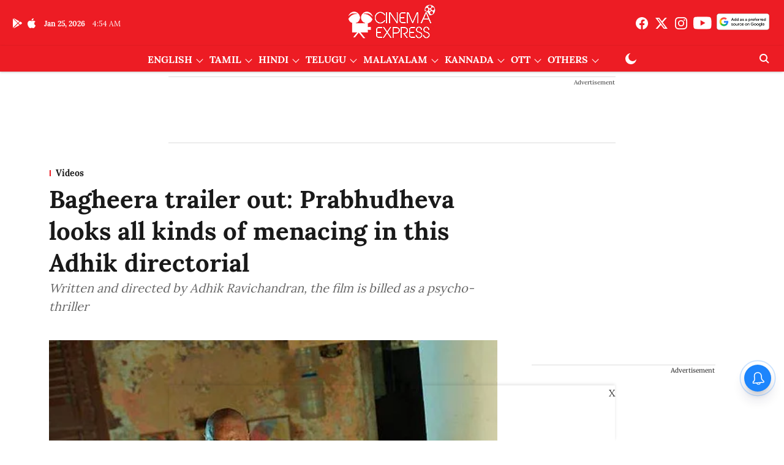

--- FILE ---
content_type: text/html; charset=utf-8
request_url: https://www.cinemaexpress.com/tamil/videos/2021/Oct/08/bagheera-trailer-out-prabhudheva-looks-all-kinds-of-menacing-in-this-adhik-ravichandran-directorial-27162.html
body_size: 94845
content:
<!DOCTYPE html>
<html lang="en" dir="ltr">
<head>
    <meta charset="utf-8"/>
    <title>Bagheera trailer out: Prabhudheva looks all kinds of menacing in this Adhik Ravichandran directorial</title><link rel="canonical" href="https://www.cinemaexpress.com/tamil/videos/2021/Oct/08/bagheera-trailer-out-prabhudheva-looks-all-kinds-of-menacing-in-this-adhik-ravichandran-directorial-27162.html"/><meta name="author" content="CE Features"/><meta name="news_keywords" content=""/><meta name="description" content="Written and directed by Adhik Ravichandran, the film is billed as a psycho-thriller"/><meta name="title" content="Bagheera trailer out: Prabhudheva looks all kinds of menacing in this Adhik Ravichandran directorial"/><meta property="og:type" content="article"/><meta property="og:url" content="https://www.cinemaexpress.com/tamil/videos/2021/Oct/08/bagheera-trailer-out-prabhudheva-looks-all-kinds-of-menacing-in-this-adhik-ravichandran-directorial-27162.html"/><meta property="og:title" content="Bagheera trailer out: Prabhudheva looks all kinds of menacing in this Adhik directorial"/><meta property="og:description" content="The trailer of Prabhudheva&#x27;s upcoming film Bagheera got launched today. Written and directed by Adhik Ravichandran, the film is billed as a psycho-thriller. The"/><meta name="twitter:card" content="summary_large_image"/><meta name="twitter:title" content="Bagheera trailer out: Prabhudheva looks all kinds of menacing in this Adhik directorial"/><meta name="twitter:description" content="The trailer of Prabhudheva&#x27;s upcoming film Bagheera got launched today. Written and directed by Adhik Ravichandran, the film is billed as a psycho-thriller. The"/><meta name="robots" content="max-image-preview:large"/><meta name="twitter:image" content="https://media.cinemaexpress.com/cinemaexpress%2Fimport%2F2021%2F10%2F8%2Foriginal%2Fbagheera_trailer.JPG?w=1200&amp;ar=40%3A21&amp;auto=format%2Ccompress&amp;ogImage=true&amp;mode=crop&amp;enlarge=true&amp;overlay=false&amp;overlay_position=bottom&amp;overlay_width=100"/><meta property="twitter:image:alt" content="Bagheera trailer out: Prabhudheva looks all kinds of menacing in this Adhik directorial"/><meta property="og:image" content="https://media.cinemaexpress.com/cinemaexpress%2Fimport%2F2021%2F10%2F8%2Foriginal%2Fbagheera_trailer.JPG?w=1200&amp;ar=40%3A21&amp;auto=format%2Ccompress&amp;ogImage=true&amp;mode=crop&amp;enlarge=true&amp;overlay=false&amp;overlay_position=bottom&amp;overlay_width=100"/><meta property="og:image:width" content="1200"/><meta property="og:image:alt" content="Bagheera trailer out: Prabhudheva looks all kinds of menacing in this Adhik directorial"/><meta name="twitter:creator" content="migrator"/><meta name="twitter:site" content="@XpressCinema"/><meta name="twitter:domain" content="https://www.cinemaexpress.com"/><meta property="fb:app_id" content="1195034961698341"/><meta property="og:site_name" content="Cinema Express"/><script type="application/ld+json">{"@context":"http://schema.org","@type":"BreadcrumbList","itemListElement":[{"@type":"ListItem","position":1,"name":"Home","item":"https://www.cinemaexpress.com"},{"@type":"ListItem","position":2,"name":"Tamil","item":"https://www.cinemaexpress.com/tamil"},{"@type":"ListItem","position":3,"name":"Videos","item":"https://www.cinemaexpress.com/tamil/videos"},{"@type":"ListItem","position":4,"name":"Bagheera trailer out: Prabhudheva looks all kinds of menacing in this Adhik directorial","item":"https://www.cinemaexpress.com/tamil/videos/2021/Oct/08/bagheera-trailer-out-prabhudheva-looks-all-kinds-of-menacing-in-this-adhik-ravichandran-directorial-27162.html"}]}</script><meta/><script type="application/ld+json">{"headline":"Bagheera trailer out: Prabhudheva looks all kinds of menacing in this Adhik directorial","image":[{"@type":"ImageObject","url":"https://media.cinemaexpress.com/cinemaexpress/import/2021/10/8/original/bagheera_trailer.JPG?w=1200&h=675&auto=format%2Ccompress&fit=max&enlarge=true","width":"1200","height":"675"},{"@type":"ImageObject","url":"https://media.cinemaexpress.com/cinemaexpress/import/2021/10/8/original/bagheera_trailer.JPG?w=1200&h=900&auto=format%2Ccompress&fit=max&enlarge=true","width":"1200","height":"900"},{"@type":"ImageObject","url":"https://media.cinemaexpress.com/cinemaexpress/import/2021/10/8/original/bagheera_trailer.JPG?w=1200&h=1200&auto=format%2Ccompress&fit=max&enlarge=true","width":"1200","height":"1200"}],"url":"https://www.cinemaexpress.com/tamil/videos/2021/Oct/08/bagheera-trailer-out-prabhudheva-looks-all-kinds-of-menacing-in-this-adhik-ravichandran-directorial-27162.html","datePublished":"2021-10-08T13:10:00Z","mainEntityOfPage":{"@type":"WebPage","@id":"https://www.cinemaexpress.com/tamil/videos/2021/Oct/08/bagheera-trailer-out-prabhudheva-looks-all-kinds-of-menacing-in-this-adhik-ravichandran-directorial-27162.html"},"publisher":{"@type":"Organization","@context":"http://schema.org","name":"Cinema Express","url":"https://www.cinemaexpress.com","logo":{"@context":"http://schema.org","@type":"ImageObject","author":"cinemaexpress","contentUrl":"https://media.cinemaexpress.com/cinemaexpress/2025-07-25/9wo9sp0o/CElogo.png","url":"https://media.cinemaexpress.com/cinemaexpress/2025-07-25/9wo9sp0o/CElogo.png","name":"logo","width":"","height":""},"sameAs":["https://www.facebook.com/XpressCinema","https://twitter.com/XpressCinema","https://www.instagram.com/xpresscinema/?hl=en","https://www.youtube.com/channel/UC2MgcperJNAFDQgafrijUnA?sub_confirmation=1","https://google.com/preferences/source?q=https://www.cinemaexpress.com/"],"id":"https://www.cinemaexpress.com"},"author":[{"@type":"Person","givenName":"CE Features","name":"CE Features","url":"https://www.cinemaexpress.com/author/ce-features"}],"keywords":"","thumbnailUrl":"https://media.cinemaexpress.com/cinemaexpress/import/2021/10/8/original/bagheera_trailer.JPG?w=1200&h=675&auto=format%2Ccompress&fit=max&enlarge=true","articleBody":"The trailer of Prabhudheva's upcoming film Bagheera got launched today. Written and directed by Adhik Ravichandran, the film is billed as a psycho-thriller..The trailer has Prabhudheva appearing in multiple looks and looks quite menacing in some of the shots. He plays a blood-thirsty psychopath who targets young women..The film also stars Amyra Dastur, Ramya Nambeesan, Janani, Sanchita Shetty, Gayathrie Shankar, Sakshi Agarwal, Sonia Agarwal, Sai Kumar, and Nassar among others..Bagheera is bankrolled by Bharathan Pictures and has music by Ganesan Sekar..Other than Bagheera, Prabhudheva has Poikkal Kuthirai, Bagheera, Pon Manickavel, Yung Mung Sung, and Oomai Vizhigal in various stages of production. The Mercury actor is currently shooting for debutant director Sam Rodrigues' untitled film that has him playing the role of an IPS officer..Adhik, on the other hand, has Kadhalai Thedi Nithya Nandha with GV Prakash coming up.","dateCreated":"2021-10-08T13:10:00Z","dateModified":"2021-10-08T13:11:00Z","name":"Bagheera trailer out: Prabhudheva looks all kinds of menacing in this Adhik directorial","isPartOf":{"@type":"WebPage","url":"https://www.cinemaexpress.com/tamil/videos/2021/Oct/08/bagheera-trailer-out-prabhudheva-looks-all-kinds-of-menacing-in-this-adhik-ravichandran-directorial-27162.html","primaryImageOfPage":{"@type":"ImageObject","url":"https://media.cinemaexpress.com/cinemaexpress/import/2021/10/8/original/bagheera_trailer.JPG?w=1200&h=675&auto=format%2Ccompress&fit=max&enlarge=true","width":"1200","height":"675"}},"articleSection":"Videos","alternativeHeadline":"","description":null,"@type":"NewsArticle","@context":"http://schema.org"}</script><link rel="amphtml" href="https://www.cinemaexpress.com/amp/story/tamil/videos/2021/Oct/08/bagheera-trailer-out-prabhudheva-looks-all-kinds-of-menacing-in-this-adhik-ravichandran-directorial-27162.html"/>
    <link href="/manifest.json" rel="manifest">
    <link rel="icon" href="/favicon.ico" type="image/x-icon">
    <meta content="width=device-width, initial-scale=1" name="viewport">
    <meta name="apple-mobile-web-app-capable" content="yes">
    <meta name="apple-mobile-web-app-status-bar-style" content="black">
    <meta name="apple-mobile-web-app-title" content="cinemaexpress">
    <meta name="theme-color" content="#ed1c24">

    

    
<script>
  window._izq = window._izq || [];
  window._izq.push(["init"]);
</script>
    
<script>
  (() => setTimeout(() => {
    const scriptTag = document.createElement("script");
    scriptTag.setAttribute("src", "https://cdn.izooto.com/scripts/8e4ff6b3cf3e0d457ef7fd9f434f9fe2cf9cb6d9.js");
    scriptTag.setAttribute("async", "true");
    const head = document.head;
    head.insertBefore(scriptTag, head.firstElementChild);
  }, 4000))();
</script>
  



            

    <link data-react-helmet="true" rel="preload" as="image" imagesrcset="//media.cinemaexpress.com/cinemaexpress%2Fimport%2F2021%2F10%2F8%2Foriginal%2Fbagheera_trailer.JPG?w=480&amp;auto=format%2Ccompress&amp;fit=max 480w,//media.cinemaexpress.com/cinemaexpress%2Fimport%2F2021%2F10%2F8%2Foriginal%2Fbagheera_trailer.JPG?w=640&amp;auto=format%2Ccompress&amp;fit=max 640w,//media.cinemaexpress.com/cinemaexpress%2Fimport%2F2021%2F10%2F8%2Foriginal%2Fbagheera_trailer.JPG?w=768&amp;auto=format%2Ccompress&amp;fit=max 768w,//media.cinemaexpress.com/cinemaexpress%2Fimport%2F2021%2F10%2F8%2Foriginal%2Fbagheera_trailer.JPG?w=1024&amp;auto=format%2Ccompress&amp;fit=max 1024w,//media.cinemaexpress.com/cinemaexpress%2Fimport%2F2021%2F10%2F8%2Foriginal%2Fbagheera_trailer.JPG?w=1200&amp;auto=format%2Ccompress&amp;fit=max 1200w" imagesizes="(max-width: 768px) 100vw, 50vw"/>
    <!-- Styles for CLS start-->
    <style>
        :root {
            --logoWidth: 115px;
            --logoHeight: 32px;
        }
        .header-height {
            height: 48px !important;
        }
        .sticky-header-height {
            height:  48px !important;
        }
        .logoHeight {
            max-height: 32px !important;
            max-width: 115px !important;
        }
        @media (min-width: 768px) {
            :root {
                --logoWidth: 180px;
                --logoHeight: 56px;
            }
            .header-height {
                height: 73px !important;
            }
            .sticky-header-height {
                height: 113px !important;
            }
            .logoHeight {
                max-height: 56px !important;
                max-width: 180px !important;
            }
        }
    </style>
   <!-- Styles for CLS end-->

    <style>
         
        @font-face {
  font-display: swap;
  font-family: Lora;
  font-style: normal;
  font-weight: 400;
  src: local("Lora Regular"), local("Lora-Regular"),
    url(https://fonts.gstatic.com/s/lora/v12/0QIvMX1D_JOuMwf7I-NP.woff2) format("woff2"),
    url(https://fonts.gstatic.com/s/lora/v12/0QIvMX1D_JOuMwr7JQ.woff) format("woff");
  unicode-range: U+0460-052F, U+1C80-1C88, U+20B4, U+2DE0-2DFF, U+A640-A69F, U+FE2E-FE2F;
}
@font-face {
  font-display: swap;
  font-family: Lora;
  font-style: normal;
  font-weight: 400;
  src: local("Lora Regular"), local("Lora-Regular"),
    url(https://fonts.gstatic.com/s/lora/v12/0QIvMX1D_JOuMw77I-NP.woff2) format("woff2"),
    url(https://fonts.gstatic.com/s/lora/v12/0QIvMX1D_JOuMwr7JQ.woff) format("woff");
  unicode-range: U+0400-045F, U+0490-0491, U+04B0-04B1, U+2116;
}
@font-face {
  font-display: swap;
  font-family: Lora;
  font-style: normal;
  font-weight: 400;
  src: local("Lora Regular"), local("Lora-Regular"),
    url(https://fonts.gstatic.com/s/lora/v12/0QIvMX1D_JOuMwX7I-NP.woff2) format("woff2"),
    url(https://fonts.gstatic.com/s/lora/v12/0QIvMX1D_JOuMwr7JQ.woff) format("woff");
  unicode-range: U+0102-0103, U+0110-0111, U+1EA0-1EF9, U+20AB;
}
@font-face {
  font-display: swap;
  font-family: Lora;
  font-style: normal;
  font-weight: 400;
  src: local("Lora Regular"), local("Lora-Regular"),
    url(https://fonts.gstatic.com/s/lora/v12/0QIvMX1D_JOuMwT7I-NP.woff2) format("woff2"),
    url(https://fonts.gstatic.com/s/lora/v12/0QIvMX1D_JOuMwr7JQ.woff) format("woff");
  unicode-range: U+0100-024F, U+0259, U+1E00-1EFF, U+2020, U+20A0-20AB, U+20AD-20CF, U+2113, U+2C60-2C7F, U+A720-A7FF;
}
@font-face {
  font-display: swap;
  font-family: Lora;
  font-style: normal;
  font-weight: 400;
  src: local("Lora Regular"), local("Lora-Regular"),
    url(https://fonts.gstatic.com/s/lora/v12/0QIvMX1D_JOuMwr7Iw.woff2) format("woff2"),
    url(https://fonts.gstatic.com/s/lora/v12/0QIvMX1D_JOuMwr7JQ.woff) format("woff");
  unicode-range: U+0000-00FF, U+0131, U+0152-0153, U+02BB-02BC, U+02C6, U+02DA, U+02DC, U+2000-206F, U+2074, U+20AC,
    U+2122, U+2191, U+2193, U+2212, U+2215, U+FEFF, U+FFFD;
}
@font-face {
  font-display: swap;
  font-family: Lora;
  font-style: normal;
  font-weight: 700;
  src: local("Lora Bold"), local("Lora-Bold"),
    url(https://fonts.gstatic.com/s/lora/v12/0QIgMX1D_JOuO7HeNtFumsmv.woff2) format("woff2"),
    url(https://fonts.gstatic.com/s/lora/v12/0QIgMX1D_JOuO7HeNtxunA.woff) format("woff");
  unicode-range: U+0460-052F, U+1C80-1C88, U+20B4, U+2DE0-2DFF, U+A640-A69F, U+FE2E-FE2F;
}
@font-face {
  font-display: swap;
  font-family: Lora;
  font-style: normal;
  font-weight: 700;
  src: local("Lora Bold"), local("Lora-Bold"),
    url(https://fonts.gstatic.com/s/lora/v12/0QIgMX1D_JOuO7HeNthumsmv.woff2) format("woff2"),
    url(https://fonts.gstatic.com/s/lora/v12/0QIgMX1D_JOuO7HeNtxunA.woff) format("woff");
  unicode-range: U+0400-045F, U+0490-0491, U+04B0-04B1, U+2116;
}
@font-face {
  font-display: swap;
  font-family: Lora;
  font-style: normal;
  font-weight: 700;
  src: local("Lora Bold"), local("Lora-Bold"),
    url(https://fonts.gstatic.com/s/lora/v12/0QIgMX1D_JOuO7HeNtNumsmv.woff2) format("woff2"),
    url(https://fonts.gstatic.com/s/lora/v12/0QIgMX1D_JOuO7HeNtxunA.woff) format("woff");
  unicode-range: U+0102-0103, U+0110-0111, U+1EA0-1EF9, U+20AB;
}
@font-face {
  font-display: swap;
  font-family: Lora;
  font-style: normal;
  font-weight: 700;
  src: local("Lora Bold"), local("Lora-Bold"),
    url(https://fonts.gstatic.com/s/lora/v12/0QIgMX1D_JOuO7HeNtJumsmv.woff2) format("woff2"),
    url(https://fonts.gstatic.com/s/lora/v12/0QIgMX1D_JOuO7HeNtxunA.woff) format("woff");
  unicode-range: U+0100-024F, U+0259, U+1E00-1EFF, U+2020, U+20A0-20AB, U+20AD-20CF, U+2113, U+2C60-2C7F, U+A720-A7FF;
}
@font-face {
  font-display: swap;
  font-family: Lora;
  font-style: normal;
  font-weight: 700;
  src: local("Lora Bold"), local("Lora-Bold"),
    url(https://fonts.gstatic.com/s/lora/v12/0QIgMX1D_JOuO7HeNtxumg.woff2) format("woff2"),
    url(https://fonts.gstatic.com/s/lora/v12/0QIgMX1D_JOuO7HeNtxunA.woff) format("woff");
  unicode-range: U+0000-00FF, U+0131, U+0152-0153, U+02BB-02BC, U+02C6, U+02DA, U+02DC, U+2000-206F, U+2074, U+20AC,
    U+2122, U+2191, U+2193, U+2212, U+2215, U+FEFF, U+FFFD;
}
/* cyrillic-ext */
@font-face {
  font-family: 'Merriweather';
  font-style: normal;
  font-weight: 400;
  font-stretch: normal;
  src: url(https://fonts.gstatic.com/s/merriweather/v33/u-4D0qyriQwlOrhSvowK_l5UcA6zuSYEqOzpPe3HOZJ5eX1WtLaQwmYiScCmDxhtNOKl8yDr3icaGV31GvU.woff2) format('woff2');
  unicode-range: U+0460-052F, U+1C80-1C8A, U+20B4, U+2DE0-2DFF, U+A640-A69F, U+FE2E-FE2F;
font-display: swap; }
/* cyrillic */
@font-face {
  font-family: 'Merriweather';
  font-style: normal;
  font-weight: 400;
  font-stretch: normal;
  src: url(https://fonts.gstatic.com/s/merriweather/v33/u-4D0qyriQwlOrhSvowK_l5UcA6zuSYEqOzpPe3HOZJ5eX1WtLaQwmYiScCmDxhtNOKl8yDr3icaEF31GvU.woff2) format('woff2');
  unicode-range: U+0301, U+0400-045F, U+0490-0491, U+04B0-04B1, U+2116;
font-display: swap; }
/* vietnamese */
@font-face {
  font-family: 'Merriweather';
  font-style: normal;
  font-weight: 400;
  font-stretch: normal;
  src: url(https://fonts.gstatic.com/s/merriweather/v33/u-4D0qyriQwlOrhSvowK_l5UcA6zuSYEqOzpPe3HOZJ5eX1WtLaQwmYiScCmDxhtNOKl8yDr3icaG131GvU.woff2) format('woff2');
  unicode-range: U+0102-0103, U+0110-0111, U+0128-0129, U+0168-0169, U+01A0-01A1, U+01AF-01B0, U+0300-0301, U+0303-0304, U+0308-0309, U+0323, U+0329, U+1EA0-1EF9, U+20AB;
font-display: swap; }
/* latin-ext */
@font-face {
  font-family: 'Merriweather';
  font-style: normal;
  font-weight: 400;
  font-stretch: normal;
  src: url(https://fonts.gstatic.com/s/merriweather/v33/u-4D0qyriQwlOrhSvowK_l5UcA6zuSYEqOzpPe3HOZJ5eX1WtLaQwmYiScCmDxhtNOKl8yDr3icaGl31GvU.woff2) format('woff2');
  unicode-range: U+0100-02BA, U+02BD-02C5, U+02C7-02CC, U+02CE-02D7, U+02DD-02FF, U+0304, U+0308, U+0329, U+1D00-1DBF, U+1E00-1E9F, U+1EF2-1EFF, U+2020, U+20A0-20AB, U+20AD-20C0, U+2113, U+2C60-2C7F, U+A720-A7FF;
font-display: swap; }
/* latin */
@font-face {
  font-family: 'Merriweather';
  font-style: normal;
  font-weight: 400;
  font-stretch: normal;
  src: url(https://fonts.gstatic.com/s/merriweather/v33/u-4D0qyriQwlOrhSvowK_l5UcA6zuSYEqOzpPe3HOZJ5eX1WtLaQwmYiScCmDxhtNOKl8yDr3icaFF31.woff2) format('woff2');
  unicode-range: U+0000-00FF, U+0131, U+0152-0153, U+02BB-02BC, U+02C6, U+02DA, U+02DC, U+0304, U+0308, U+0329, U+2000-206F, U+20AC, U+2122, U+2191, U+2193, U+2212, U+2215, U+FEFF, U+FFFD;
font-display: swap; }
/* cyrillic-ext */
@font-face {
  font-family: 'Merriweather';
  font-style: normal;
  font-weight: 700;
  font-stretch: normal;
  src: url(https://fonts.gstatic.com/s/merriweather/v33/u-4D0qyriQwlOrhSvowK_l5UcA6zuSYEqOzpPe3HOZJ5eX1WtLaQwmYiScCmDxhtNOKl8yDrOSAaGV31GvU.woff2) format('woff2');
  unicode-range: U+0460-052F, U+1C80-1C8A, U+20B4, U+2DE0-2DFF, U+A640-A69F, U+FE2E-FE2F;
font-display: swap; }
/* cyrillic */
@font-face {
  font-family: 'Merriweather';
  font-style: normal;
  font-weight: 700;
  font-stretch: normal;
  src: url(https://fonts.gstatic.com/s/merriweather/v33/u-4D0qyriQwlOrhSvowK_l5UcA6zuSYEqOzpPe3HOZJ5eX1WtLaQwmYiScCmDxhtNOKl8yDrOSAaEF31GvU.woff2) format('woff2');
  unicode-range: U+0301, U+0400-045F, U+0490-0491, U+04B0-04B1, U+2116;
font-display: swap; }
/* vietnamese */
@font-face {
  font-family: 'Merriweather';
  font-style: normal;
  font-weight: 700;
  font-stretch: normal;
  src: url(https://fonts.gstatic.com/s/merriweather/v33/u-4D0qyriQwlOrhSvowK_l5UcA6zuSYEqOzpPe3HOZJ5eX1WtLaQwmYiScCmDxhtNOKl8yDrOSAaG131GvU.woff2) format('woff2');
  unicode-range: U+0102-0103, U+0110-0111, U+0128-0129, U+0168-0169, U+01A0-01A1, U+01AF-01B0, U+0300-0301, U+0303-0304, U+0308-0309, U+0323, U+0329, U+1EA0-1EF9, U+20AB;
font-display: swap; }
/* latin-ext */
@font-face {
  font-family: 'Merriweather';
  font-style: normal;
  font-weight: 700;
  font-stretch: normal;
  src: url(https://fonts.gstatic.com/s/merriweather/v33/u-4D0qyriQwlOrhSvowK_l5UcA6zuSYEqOzpPe3HOZJ5eX1WtLaQwmYiScCmDxhtNOKl8yDrOSAaGl31GvU.woff2) format('woff2');
  unicode-range: U+0100-02BA, U+02BD-02C5, U+02C7-02CC, U+02CE-02D7, U+02DD-02FF, U+0304, U+0308, U+0329, U+1D00-1DBF, U+1E00-1E9F, U+1EF2-1EFF, U+2020, U+20A0-20AB, U+20AD-20C0, U+2113, U+2C60-2C7F, U+A720-A7FF;
font-display: swap; }
/* latin */
@font-face {
  font-family: 'Merriweather';
  font-style: normal;
  font-weight: 700;
  font-stretch: normal;
  src: url(https://fonts.gstatic.com/s/merriweather/v33/u-4D0qyriQwlOrhSvowK_l5UcA6zuSYEqOzpPe3HOZJ5eX1WtLaQwmYiScCmDxhtNOKl8yDrOSAaFF31.woff2) format('woff2');
  unicode-range: U+0000-00FF, U+0131, U+0152-0153, U+02BB-02BC, U+02C6, U+02DA, U+02DC, U+0304, U+0308, U+0329, U+2000-206F, U+20AC, U+2122, U+2191, U+2193, U+2212, U+2215, U+FEFF, U+FFFD;
font-display: swap; }

        
        body.fonts-loaded {--primaryFont: "Lora", -apple-system, BlinkMacSystemFont, 'Segoe UI', 'Roboto', 'Oxygen', 'Ubuntu', 'Cantarell',
  'Fira Sans', 'Droid Sans', 'Helvetica Neue', sans-serif;--secondaryFont: "Merriweather", -apple-system, BlinkMacSystemFont, 'Segoe UI', 'Roboto', 'Oxygen', 'Ubuntu', 'Cantarell',
  'Fira Sans', 'Droid Sans', 'Helvetica Neue', sans-serif;--fontsize-larger: 24px;--fontsize-halfjumbo: 32px;--fontsize-largest: 29px;--fontsize-smaller: 11px;--fontsize-small: 13px;--fontsize-medium: 16px;}
        #sw-wrapper{position:fixed;background-color:#fff;align-items:center;margin:0 40px 48px;width:294px;height:248px;box-shadow:0 0 10px 0 rgba(0,0,0,.19);bottom:0;z-index:1001;flex-direction:column;display:none;right:0}.sw-app{font-weight:700;text-transform:capitalize}.sw-url{color:#858585;font-size:12px}#sw-wrapper .sw-wrapper--image{width:56px;margin-bottom:10px}#sw-wrapper #service-worker-popup{position:absolute;border:0;border-radius:0;bottom:32px;background-color:var(--primaryColor,#2c61ad)}#sw-wrapper #close-dialog{align-self:flex-end;border:0;background-color:transparent;color:var(--primaryColor,#000);padding:12px}#sw-wrapper #close-dialog svg{width:24px}@media (min-width:320px) and (max-width:767px){#sw-wrapper{position:fixed;background-color:#fff;width:100%;align-items:center;justify-content:start;height:248px;bottom:0;z-index:1001;flex-direction:column;margin:0}}
        </style>
    <style>
        /*! normalize.css v7.0.0 | MIT License | github.com/necolas/normalize.css */html{-ms-text-size-adjust:100%;-webkit-text-size-adjust:100%;line-height:1.15}article,aside,footer,header,nav,section{display:block}h1{font-size:2em;margin:.67em 0}figcaption,figure,main{display:block}figure{margin:1em 40px}hr{box-sizing:content-box;height:0;overflow:visible}pre{font-family:monospace;font-size:1em}a{-webkit-text-decoration-skip:objects;background-color:transparent}abbr[title]{border-bottom:none;text-decoration:underline;text-decoration:underline dotted}b,strong{font-weight:bolder}code,kbd,samp{font-family:monospace;font-size:1em}dfn{font-style:italic}mark{background-color:#ff0;color:#000}small{font-size:80%}sub,sup{font-size:75%;line-height:0;position:relative;vertical-align:baseline}sub{bottom:-.25em}sup{top:-.5em}audio,video{display:inline-block}audio:not([controls]){display:none;height:0}img{border-style:none}svg:not(:root){overflow:hidden}button,input,optgroup,select,textarea{font-family:var(--primaryFont);font-size:100%;line-height:1.15;margin:0}button,input{overflow:visible}button,select{text-transform:none}[type=reset],[type=submit],button,html [type=button]{-webkit-appearance:button}[type=button]::-moz-focus-inner,[type=reset]::-moz-focus-inner,[type=submit]::-moz-focus-inner,button::-moz-focus-inner{border-style:none;padding:0}[type=button]:-moz-focusring,[type=reset]:-moz-focusring,[type=submit]:-moz-focusring,button:-moz-focusring{outline:1px dotted ButtonText}fieldset{padding:.35em .75em .625em}legend{box-sizing:border-box;color:inherit;display:table;max-width:100%;padding:0;white-space:normal}progress{display:inline-block;vertical-align:baseline}textarea{overflow:auto}[type=checkbox],[type=radio]{box-sizing:border-box;padding:0}[type=number]::-webkit-inner-spin-button,[type=number]::-webkit-outer-spin-button{height:auto}[type=search]{-webkit-appearance:textfield;outline-offset:-2px}[type=search]::-webkit-search-cancel-button,[type=search]::-webkit-search-decoration{-webkit-appearance:none}::-webkit-file-upload-button{-webkit-appearance:button;font:inherit}details,menu{display:block}summary{display:list-item}canvas{display:inline-block}[hidden],template{display:none}:root{--transparentBlack:rgba(53,53,53,.5);--blackTransparent:rgba(0,0,0,.2);--rgbBlack:0,0,0;--rgbWhite:255,255,255;--white:#fff;--black:#000;--shaded-grey:#6f6d70;--base-blue:#2f73e4;--slighty-darker-blue:#4860bc;--gray-light:#818181;--grey:#dadada;--light-blue:#e7e7f6;--orange:#e84646;--light-gray:#333;--off-grey:#dadee1;--lighter-gray:#797979;--darkest-gray:#333;--darker-gray:#313131;--faded-gray:#0f0f0f;--red:#ff7171;--bright-red:#de0c0b;--blue:#023048;--gray:#5c5c5c;--gray-darkest:#232323;--gray-lighter:#a4a4a4;--gray-lightest:#e9e6e6;--facebook:#4e71a8;--twitter:#1cb7eb;--linkedin:#0077b5;--whatsapp:#25d366;--concrete:#f2f2f2;--tundora:#4c4c4c;--greyBlack:#464646;--gray-whiter:#d8d8d8;--gray-white-fa:#fafafa;--lightBlue:#5094fb;--whitest:#eaeaea;--darkBlue:#132437;--paragraphColor:#4d4d4d;--success:#2dbe65;--defaultDarkBackground:#262626;--defaultDarkBorder:rgba(161,175,194,.1);--font-size-smaller:12px;--font-size-small:14px;--font-size-base:16px;--font-size-medium:18px;--fontsize-large:24px;--fontsize-larger:32px;--oneColWidth:73px;--sevenColWidth:655px;--outerSpace:calc(50vw - 594px);--headerWidth:122px;--headerLargeWidth:190px;--headerHeight:32px;--bold:bold;--normal:normal}@media (min-width:768px){:root{--headerWidth:300px;--headerHeight:56px;--headerLargeWidth:300px}}html{font-size:100%}body{font-family:var(--primaryFont);font-size:1rem;font-weight:400;line-height:var(--bodyLineHeight);text-rendering:auto}h1,h2,h3,h4,h5,h6,ol,p,ul{font-weight:400;margin:0;padding:0}h1{font-size:2.25rem;font-weight:300;line-height:1.38889rem}h1,h2{font-family:var(--primaryFont)}h2{font-size:2rem;line-height:2.22222rem;padding:.75rem 0 .5rem}h3{font-family:var(--primaryFont);font-size:1.8125rem;line-height:1.24138rem;word-break:normal}h4{font-size:1.5rem}h4,h5{font-weight:700;line-height:1.33333rem}h5{font-size:1.125rem}h6{font-size:.8125rem;line-height:1.23077rem}p{font-size:1rem;line-height:var(--bodyLineHeight)}li,p{font-family:var(--primaryFont)}:root{--zIndex-60:600;--zIndex-header-item:601;--zIndex-social:499;--zIndex-social-popup:1000;--zIndex-sub-menu:9;--zIndex-99:99;--zIndex-search:999;--zIndex-menu:2;--zIndex-loader-overlay:1100}.play-icon{position:relative}.play-icon:after,.play-icon:before{content:"";display:block;left:50%;position:absolute;top:50%;transform:translateX(-50%) translateY(-50%)}.play-icon:before{background:#000;border-radius:50%;height:46px;opacity:.8;width:46px;z-index:10}@media (min-width:768px){.play-icon:before{height:60px;width:60px}}.play-icon:after{border-bottom:7px solid transparent;border-left:11px solid #fff;border-top:7px solid transparent;height:0;margin-left:2px;width:0;z-index:11}@media (min-width:768px){.play-icon:after{border-bottom:9px solid transparent;border-left:15px solid #fff;border-top:9px solid transparent}}.play-icon--small:before{height:46px;width:46px}@media (min-width:768px){.play-icon--small:before{height:46px;width:46px}}.play-icon--small:after{border-bottom:7px solid transparent;border-left:11px solid #fff;border-top:7px solid transparent}@media (min-width:768px){.play-icon--small:after{border-bottom:9px solid transparent;border-left:15px solid #fff;border-top:9px solid transparent}}.play-icon--medium:before{height:46px;width:46px}@media (min-width:768px){.play-icon--medium:before{height:65px;width:65px}}.play-icon--medium:after{border-bottom:7px solid transparent;border-left:11px solid #fff;border-top:7px solid transparent}@media (min-width:768px){.play-icon--medium:after{border-bottom:13px solid transparent;border-left:20px solid #fff;border-top:13px solid transparent}}.play-icon--large:before{height:46px;width:46px}@media (min-width:768px){.play-icon--large:before{height:100px;width:100px}}.play-icon--large:after{border-bottom:7px solid transparent;border-left:11px solid #fff;border-top:7px solid transparent}@media (min-width:768px){.play-icon--large:after{border-bottom:15px solid transparent;border-left:22px solid #fff;border-top:15px solid transparent}}.component-wrapper{overflow:auto;padding:32px 15px}.component-wrapper,.maxwidth-wrapper{margin-left:auto;margin-right:auto;max-width:1172px}.component-wrapper-fluid{margin-bottom:15px}@media (min-width:768px){.component-wrapper-fluid{padding-top:15px}}.card-background-color{background-color:var(--white)}.card>:nth-child(3){clear:both;content:""}.app-ad{overflow:hidden;text-align:center;width:100%}.app-ad--vertical{padding-bottom:15px;text-align:center}@media (min-width:768px){.app-ad--vertical{text-align:right}}.app-ad--mrec .adBox,.app-ad--mrec .adbutler-wrapper{padding:30px 0}.app-ad--story-mrec .adBox,.app-ad--story-mrec .adbutler-wrapper{padding-bottom:35px}.app-ad--leaderboard .adBox,.app-ad--leaderboard .adbutler-wrapper{padding:8px}.app-ad--horizontal{clear:both}.app-ad--horizontal .adBox,.app-ad--horizontal .adbutler-wrapper{padding:15px 0}.app-ad--story-horizontal .adBox,.app-ad--story-horizontal .adbutler-wrapper{padding-bottom:25px}.app-ad--grid-horizontal{grid-column:1/4}.video-play-icon{display:block;position:relative}.video-play-icon:before{background-size:88px;content:"";display:block;height:90px;left:50%;position:absolute;top:50%;transform:translate(-50%,-50%);width:90px;z-index:10}.qt-button{border-radius:100px;color:#fff;font-family:var(--primaryFont);font-size:1rem;font-weight:300;padding:10px 28px;text-align:center}.qt-button:hover{cursor:pointer}.qt-button--primary{background:#2f73e4}.qt-button--secondary{background:#2f73e4;border:1px solid #fff}.qt-button--transparent{background:transparent;border:2px solid #2f73e4;color:#2f73e4}.overlay{background:rgba(0,0,0,.09);display:none;height:100%;left:0;position:fixed;top:0;width:100%;z-index:600}.overlay--active{display:block}.sidebar{height:100%;left:0;overflow:scroll;padding:50px 48px;position:fixed;top:0;transform:translateX(-100%);transition:transform 375ms cubic-bezier(0,0,.2,1);width:100%;z-index:601}@media (min-width:768px){.sidebar{width:445px}}.sidebar.open{background-color:var(--headerBackgroundColor,#fff);color:var(--headerTextColor,#333);transform:translateX(0);transition:transform 375ms cubic-bezier(.4,0,1,1)}.ltr-side-bar{left:auto;right:0;transform:translateX(100%)}.ltr-arrow{left:0;position:absolute;right:unset}.sidebar.open.ltr-side-bar{transform:translateX(0)}.sidebar__nav__logo{font-family:var(--primaryFont);font-size:2.125rem;font-weight:700;margin-bottom:60px}.sidebar__nav__logo:after,.sidebar__nav__logo:before{content:"";display:table}.sidebar__nav__logo:after{clear:both}.sidebar__nav__logo .logo{color:#2f73e4;display:inline-block;float:left;font-family:var(--primaryFont);font-size:2.125rem;font-weight:700;max-width:210px;padding:0}.sidebar__nav__logo .logo .app-logo__element{max-height:85px;object-fit:contain}.sidebar__nav__logo .close{color:var(--headerIconColor,#a9a9a9);cursor:pointer;float:right;font-weight:300;height:22px;position:relative;top:16px;width:22px}.sidebar__social li{display:inline-block}.sidebar__social li a{margin-right:25px}ul.sidebar__info{border-top:2px solid #2f73e4;margin:0 0 50px;padding-top:30px}ul.sidebar__info li a{font-size:1.375rem!important;font-weight:300}ul.submenu li a{color:var(--headerTextColor,#a9a9a9);font-size:1.375rem;padding-bottom:25px}.sidebar__nav{font-family:var(--primaryFont)}.sidebar__nav ul{list-style:none;margin:0;padding:0}.sidebar__nav ul li{clear:both}.sidebar__nav ul li a,.sidebar__nav ul li span{cursor:pointer;display:block;font-size:1.625rem;font-weight:300;padding-bottom:30px}.sidebar__nav ul li a:hover,.sidebar__nav ul li span:hover{color:var(--headerIconColor,#a9a9a9)}.sidebar__nav ul li.has--submenu .submenu-arrow{float:right}.sidebar__nav ul li.has--submenu a,.sidebar__nav ul li.has--submenu div{display:flex;justify-content:space-between}.sidebar__nav ul li.has--submenu .submenu-arrow:after{border-style:solid;border-width:.07em .07em 0 0;color:#9e9e9e;content:"";display:inline-block;float:right;height:.45em;position:relative;top:.45em;transform:rotate(135deg);transition:transform .3s;vertical-align:top;width:.45em;will-change:transform}.sidebar__nav ul li.has--submenu.open .submenu-arrow:after{top:.65em;transform:rotate(315deg)}ul.submenu li a:hover{color:var(--headerIconColor,#a9a9a9)}ul.submenu{display:none;padding-left:38px}input,ul.submenu--show{display:block}input{background:#fff;border:none;border-radius:4px;color:#a3a3a3;font-weight:300;padding:10px 15px;width:100%}button{border-radius:100px;color:#fff;font-size:1rem;padding:10px 27px}.qt-search{align-items:center;display:flex;position:relative}.qt-search__form-wrapper{width:100%}.qt-search__form-wrapper form input{background-color:transparent;border-bottom:1px solid #d8d8d8;border-radius:0;font-size:32px;font-weight:700;opacity:.5;outline:none;padding:8px 0}.qt-search__form .search-icon{background:transparent;border:none;cursor:pointer;height:24px;outline:none;position:absolute;right:0;top:0;width:24px}html[dir=rtl] .search-icon{left:0;right:auto}.loader-overlay-container{align-items:center;background-color:rgba(0,0,0,.8);bottom:0;display:flex;flex-direction:column-reverse;justify-content:center;left:0;position:fixed;right:0;top:0;z-index:var(--zIndex-loader-overlay)}.spinning-loader{animation:spinAnimation 1.1s ease infinite;border-radius:50%;font-size:10px;height:1em;position:relative;text-indent:-9999em;transform:translateZ(0);width:1em}@keyframes spinAnimation{0%,to{box-shadow:0 -2.6em 0 0 var(--white),1.8em -1.8em 0 0 var(--blackTransparent),2.5em 0 0 0 var(--blackTransparent),1.75em 1.75em 0 0 var(--blackTransparent),0 2.5em 0 0 var(--blackTransparent),-1.8em 1.8em 0 0 var(--blackTransparent),-2.6em 0 0 0 hsla(0,0%,100%,.5),-1.8em -1.8em 0 0 hsla(0,0%,100%,.7)}12.5%{box-shadow:0 -2.6em 0 0 hsla(0,0%,100%,.7),1.8em -1.8em 0 0 var(--white),2.5em 0 0 0 var(--blackTransparent),1.75em 1.75em 0 0 var(--blackTransparent),0 2.5em 0 0 var(--blackTransparent),-1.8em 1.8em 0 0 var(--blackTransparent),-2.6em 0 0 0 var(--blackTransparent),-1.8em -1.8em 0 0 hsla(0,0%,100%,.5)}25%{box-shadow:0 -2.6em 0 0 hsla(0,0%,100%,.5),1.8em -1.8em 0 0 hsla(0,0%,100%,.7),2.5em 0 0 0 var(--white),1.75em 1.75em 0 0 var(--blackTransparent),0 2.5em 0 0 var(--blackTransparent),-1.8em 1.8em 0 0 var(--blackTransparent),-2.6em 0 0 0 var(--blackTransparent),-1.8em -1.8em 0 0 var(--blackTransparent)}37.5%{box-shadow:0 -2.6em 0 0 var(--blackTransparent),1.8em -1.8em 0 0 hsla(0,0%,100%,.5),2.5em 0 0 0 hsla(0,0%,100%,.7),1.75em 1.75em 0 0 var(--white),0 2.5em 0 0 var(--blackTransparent),-1.8em 1.8em 0 0 var(--blackTransparent),-2.6em 0 0 0 var(--blackTransparent),-1.8em -1.8em 0 0 var(--blackTransparent)}50%{box-shadow:0 -2.6em 0 0 var(--blackTransparent),1.8em -1.8em 0 0 var(--blackTransparent),2.5em 0 0 0 hsla(0,0%,100%,.5),1.75em 1.75em 0 0 hsla(0,0%,100%,.7),0 2.5em 0 0 var(--white),-1.8em 1.8em 0 0 var(--blackTransparent),-2.6em 0 0 0 var(--blackTransparent),-1.8em -1.8em 0 0 var(--blackTransparent)}62.5%{box-shadow:0 -2.6em 0 0 var(--blackTransparent),1.8em -1.8em 0 0 var(--blackTransparent),2.5em 0 0 0 var(--blackTransparent),1.75em 1.75em 0 0 hsla(0,0%,100%,.5),0 2.5em 0 0 hsla(0,0%,100%,.7),-1.8em 1.8em 0 0 var(--white),-2.6em 0 0 0 var(--blackTransparent),-1.8em -1.8em 0 0 var(--blackTransparent)}75%{box-shadow:0 -2.6em 0 0 var(--blackTransparent),1.8em -1.8em 0 0 var(--blackTransparent),2.5em 0 0 0 var(--blackTransparent),1.75em 1.75em 0 0 var(--blackTransparent),0 2.5em 0 0 hsla(0,0%,100%,.5),-1.8em 1.8em 0 0 hsla(0,0%,100%,.7),-2.6em 0 0 0 var(--white),-1.8em -1.8em 0 0 var(--blackTransparent)}87.5%{box-shadow:0 -2.6em 0 0 var(--blackTransparent),1.8em -1.8em 0 0 var(--blackTransparent),2.5em 0 0 0 var(--blackTransparent),1.75em 1.75em 0 0 var(--blackTransparent),0 2.5em 0 0 var(--blackTransparent),-1.8em 1.8em 0 0 hsla(0,0%,100%,.5),-2.6em 0 0 0 hsla(0,0%,100%,.7),-1.8em -1.8em 0 0 var(--white)}}.icon.loader{fill:var(--primaryColor);height:50px;left:calc(50% - 50px);position:fixed;top:calc(50% - 25px);width:100px}:root{--arrow-c-brand1:#ff214b;--arrow-c-brand2:#1bbb87;--arrow-c-brand3:#6fe7c0;--arrow-c-brand4:#f6f8ff;--arrow-c-brand5:#e9e9e9;--arrow-c-accent1:#2fd072;--arrow-c-accent2:#f5a623;--arrow-c-accent3:#f81010;--arrow-c-accent4:#d71212;--arrow-c-accent5:#f2f2f2;--arrow-c-accent6:#e8eaed;--arrow-c-mono1:#000;--arrow-c-mono2:rgba(0,0,0,.9);--arrow-c-mono3:rgba(0,0,0,.7);--arrow-c-mono4:rgba(0,0,0,.6);--arrow-c-mono5:rgba(0,0,0,.3);--arrow-c-mono6:rgba(0,0,0,.2);--arrow-c-mono7:rgba(0,0,0,.1);--arrow-c-invert-mono1:#fff;--arrow-c-invert-mono2:hsla(0,0%,100%,.9);--arrow-c-invert-mono3:hsla(0,0%,100%,.7);--arrow-c-invert-mono4:hsla(0,0%,100%,.6);--arrow-c-invert-mono5:hsla(0,0%,100%,.3);--arrow-c-invert-mono6:hsla(0,0%,100%,.2);--arrow-c-invert-mono7:hsla(0,0%,100%,.1);--arrow-c-invert-mono8:#dedede;--arrow-c-invert-mono9:hsla(0,0%,87%,.1);--arrow-c-dark:#0d0d0d;--arrow-c-light:#fff;--arrow-spacing-xxxs:2px;--arrow-spacing-xxs:4px;--arrow-spacing-xs:8px;--arrow-spacing-s:12px;--arrow-spacing-m:16px;--arrow-spacing-20:20px;--arrow-spacing-l:24px;--arrow-spacing-xl:32px;--arrow-spacing-28:28px;--arrow-spacing-48:48px;--arrow-spacing-40:40px;--arrow-spacing-96:96px;--arrow-fs-tiny:14px;--arrow-fs-xs:16px;--arrow-fs-s:18px;--arrow-fs-m:20px;--arrow-fs-l:24px;--arrow-fs-xl:26px;--arrow-fs-xxl:30px;--arrow-fs-huge:32px;--arrow-fs-big:40px;--arrow-fs-jumbo:54px;--arrow-fs-28:28px;--arrow-typeface-primary:-apple-system,BlinkMacSystemFont,"Helvetica Neue",Helvetica,Arial,sans-serif;--arrow-typeface-secondary:Verdana,Geneva,Tahoma,sans-serif;--arrow-sans-serif:sans-serif;--arrow-lh-1:1;--arrow-lh-2:1.2;--arrow-lh-3:1.3;--arrow-lh-4:1.4;--arrow-lh-5:1.5;--arrow-fw-light:300;--arrow-fw-normal:400;--arrow-fw-500:500;--arrow-fw-semi-bold:600;--arrow-fw-bold:700;--light-border:var(--arrow-c-invert-mono7);--dark-border:var(--arrow-c-mono7);--fallback-img:#e8e8e8;--z-index-9:9;--z-index-1:1}.arrow-component{-webkit-font-smoothing:antialiased;-moz-osx-font-smoothing:grayscale;-moz-font-feature-settings:"liga" on;font-family:var(--arrow-typeface-primary);font-weight:var(--arrow-fw-normal);text-rendering:optimizeLegibility}.arrow-component h1,.arrow-component h2,.arrow-component h3,.arrow-component h4,.arrow-component h5,.arrow-component h6,.arrow-component ol,.arrow-component ul{font-family:var(--arrow-typeface-primary)}.arrow-component li,.arrow-component p{font-size:var(--arrow-fs-xs);line-height:var(--arrow-lh-1)}.arrow-component figure{margin:0;padding:0}.arrow-component h1{font-size:var(--arrow-fs-28);font-stretch:normal;font-style:normal;font-weight:var(--arrow-fw-bold);letter-spacing:normal;line-height:var(--arrow-lh-3)}@media only screen and (min-width:768px){.arrow-component h1{font-size:var(--arrow-fs-big)}}.arrow-component h2{font-size:var(--arrow-fs-l);font-stretch:normal;font-style:normal;font-weight:var(--arrow-fw-bold);letter-spacing:normal;line-height:var(--arrow-lh-3)}@media only screen and (min-width:768px){.arrow-component h2{font-size:var(--arrow-fs-huge)}}.arrow-component h3{font-size:var(--arrow-fs-m);font-stretch:normal;font-style:normal;font-weight:var(--arrow-fw-bold);letter-spacing:normal;line-height:var(--arrow-lh-3)}@media only screen and (min-width:768px){.arrow-component h3{font-size:var(--arrow-fs-l)}}.arrow-component h4{font-size:var(--arrow-fs-s);font-stretch:normal;font-style:normal;font-weight:var(--arrow-fw-bold);letter-spacing:normal;line-height:var(--arrow-lh-3)}@media only screen and (min-width:768px){.arrow-component h4{font-size:var(--arrow-fs-m)}}.arrow-component h5{font-size:var(--arrow-fs-xs);font-stretch:normal;font-style:normal;font-weight:var(--arrow-fw-bold);letter-spacing:normal;line-height:var(--arrow-lh-3)}@media only screen and (min-width:768px){.arrow-component h5{font-size:var(--arrow-fs-s)}}.arrow-component h6{font-size:var(--arrow-fs-xs);font-weight:var(--arrow-fw-bold);line-height:var(--arrow-lh-3)}.arrow-component h6,.arrow-component p{font-stretch:normal;font-style:normal;letter-spacing:normal}.arrow-component p{font-family:var(--arrow-typeface-secondary);font-size:var(--arrow-fs-m);font-weight:400;line-height:var(--arrow-lh-5);word-break:break-word}.arrow-component.full-width-with-padding{margin-left:calc(-50vw + 50%);margin-right:calc(-50vw + 50%);padding:var(--arrow-spacing-m) calc(50vw - 50%) var(--arrow-spacing-xs) calc(50vw - 50%)}.p-alt{font-size:var(--arrow-fs-xs);font-stretch:normal;font-style:normal;font-weight:400;letter-spacing:normal;line-height:var(--arrow-lh-5)}.author-name,.time{font-weight:400}.author-name,.section-tag,.time{font-size:var(--arrow-fs-tiny);font-stretch:normal;font-style:normal;letter-spacing:normal}.section-tag{font-weight:700;line-height:normal}.arr-hidden-desktop{display:none}@media only screen and (max-width:768px){.arr-hidden-desktop{display:block}}.arr-hidden-mob{display:block}@media only screen and (max-width:768px){.arr-hidden-mob{display:none}}.arr-custom-style a{border-bottom:1px solid var(--arrow-c-mono2);color:var(--arrow-c-mono2)}.arr-story-grid{grid-column-gap:var(--arrow-spacing-l);display:grid;grid-template-columns:repeat(4,minmax(auto,150px));margin:0 12px;position:relative}@media only screen and (min-width:768px){.arr-story-grid{grid-template-columns:[grid-start] minmax(48px,auto) [container-start] repeat(12,minmax(auto,55px)) [container-end] minmax(48px,auto) [grid-end];margin:unset}}@media only screen and (min-width:768px) and (min-width:1025px){.arr-story-grid{grid-template-columns:[grid-start] minmax(56px,auto) [container-start] repeat(12,minmax(auto,73px)) [container-end] minmax(56px,auto) [grid-end]}}.content-style{display:contents}.with-rounded-corners,.with-rounded-corners img{border-radius:var(--arrow-spacing-s)}.arr-image-placeholder{background-color:#f0f0f0}.arr--share-sticky-wrapper{bottom:0;justify-items:flex-start;margin:var(--arrow-spacing-l) 0;position:absolute;right:0;top:120px}@media only screen and (min-width:1025px){.arr--share-sticky-wrapper{left:0;right:unset}}html[dir=rtl] .arr--share-sticky-wrapper{left:0;right:unset}@media only screen and (min-width:1025px){html[dir=rtl] .arr--share-sticky-wrapper{left:unset;right:0}}:root{--max-width-1172:1172px;--spacing-40:40px}body{--arrow-typeface-primary:var(--primaryFont);--arrow-typeface-secondary:var(--secondaryFont);--arrow-c-brand1:var(--primaryColor);--fallback-img:var(--primaryColor);background:#f5f5f5;color:var(--textColor);margin:0;overflow-anchor:none;overflow-x:hidden}#container{min-height:100vh;width:100%}#header-logo img,#header-logo-mobile img{align-content:center;height:var(--logoHeight);width:var(--logoWidth)}.breaking-news-wrapper{min-height:32px}@media (min-width:768px){.breaking-news-wrapper{min-height:40px}}.breaking-news-wrapper.within-container{min-height:48px}@media (min-width:768px){.breaking-news-wrapper.within-container{min-height:72px}}#row-4{max-width:1172px;min-height:100%}*{box-sizing:border-box}.container{margin:0 auto;max-width:1172px;padding:0 16px}h1{font-family:Open Sans,sans-serif;font-size:1.875rem;font-weight:800;margin:10px 0;text-transform:uppercase}h1 span{font-family:Cardo,serif;font-size:1.5rem;font-style:italic;font-weight:400;margin:0 5px;text-transform:none}.toggle{display:block;height:30px;margin:30px auto 10px;width:28px}.toggle span:after,.toggle span:before{content:"";left:0;position:absolute;top:-9px}.toggle span:after{top:9px}.toggle span{display:block;position:relative}.toggle span,.toggle span:after,.toggle span:before{backface-visibility:hidden;background-color:#000;border-radius:2px;height:5px;transition:all .3s;width:100%}.toggle.on span{background-color:transparent}.toggle.on span:before{background-color:#fff;transform:rotate(45deg) translate(5px,5px)}.toggle.on span:after{background-color:#fff;transform:rotate(-45deg) translate(7px,-8px)}.story-card__image.story-card__image--cover.set-fallback{padding:0}a{color:inherit;text-decoration:none}.arr--headline,.arr--story-headline{word-break:break-word}.arrow-component.arr--four-col-sixteen-stories .arr--collection-name h3,.arrow-component.arr--two-col-four-story-highlight .arr--collection-name h3{font-size:inherit;font-weight:inherit}.arrow-component.arr--collection-name .arr-collection-name-border-left{font-size:1.625rem!important;margin-left:-4px;min-width:8px;width:8px}@media (min-width:768px){.arrow-component.arr--collection-name .arr-collection-name-border-left{font-size:2.125rem!important}}.arrow-component.arr--headline h2{padding:0}.sticky-layer{box-shadow:0 1px 6px 0 rgba(0,0,0,.1);left:0;position:fixed;right:0;top:0;z-index:var(--zIndex-search)}.ril__toolbarItem .arr--hyperlink-button{position:relative;top:6px}.arr--text-element p{margin-bottom:15px;word-break:break-word}.arr--text-element ul li{font-family:var(--arrow-typeface-secondary);font-size:var(--arrow-fs-s);line-height:var(--arrow-lh-5);margin-bottom:4px;word-break:break-word}@media (min-width:768px){.arr--text-element ul li{font-size:var(--arrow-fs-m)}}.arr--text-element ol li{margin-bottom:4px}.arr--text-element ul li p{margin-bottom:unset}.arr--blurb-element blockquote{margin:unset}.arr--quote-element p:first-of-type{font-family:var(--primaryFont)}.elm-onecolstorylist{grid-column:1/4}.ril-image-current{width:auto!important}.ril__image,.ril__imageNext,.ril__imagePrev{max-width:100%!important}.rtl-twoColSixStories .arr--content-wrapper{order:-1}.rtl-threeColTwelveStories{order:2}.author-card-wrapper div{display:inline!important}.mode-wrapper{min-width:52px;padding:var(--arrow-spacing-xs) var(--arrow-spacing-m)}@media (--viewport-medium ){.mode-wrapper{min-width:44px;padding:var(--arrow-spacing-xs) var(--arrow-spacing-s)}}img.qt-image{object-fit:cover;width:100%}.qt-image-16x9{margin:0;overflow:hidden;padding-top:56.25%;position:relative}.qt-image-16x9 img{left:0;position:absolute;top:0}.qt-responsive-image{margin:0;overflow:hidden;padding-top:56.25%;position:relative}@media (min-width:768px){.qt-responsive-image{padding-top:37.5%}}.qt-responsive-image img{left:0;position:absolute;top:0}.qt-image-2x3{margin:0}img{display:block;max-width:100%;width:100%}.row{clear:both}.row:after,.row:before{content:"";display:table}.row:after{clear:both}@media (min-width:768px){.col-4:nth-of-type(2n){margin-right:0}}.section__head__title{margin-bottom:20px}@media (min-width:992px){.section__head__title{margin-bottom:30px}}.sub--section{background:rgba(0,0,0,.5);color:#fff;font-size:1.25rem;font-weight:700;padding:6px 14px}.section__card--image{margin-bottom:23px}.author--submission{color:#3d3d3d;font-size:.6875rem;font-weight:300}@media (min-width:992px){.author--submission{font-size:.875rem}}.slick-next{margin-right:0}@media (min-width:992px){.slick-next{margin-right:20px}}.slick-prev{margin-left:0}@media (min-width:992px){.slick-prev{margin-left:20px}}body.dir-right{direction:rtl}.story-element-data-table{max-width:calc(100vw - 24px);overflow:auto;word-break:normal!important}@media (min-width:768px){.story-element-data-table{max-width:62vw}}@media (min-width:768px) and (min-width:1024px){.story-element-data-table{max-width:100%}}.story-element-data-table table{border-collapse:collapse;margin:0 auto}.story-element-data-table th{background-color:var(--gray-lighter)}.story-element-data-table td,.story-element-data-table th{border:1px solid var(--shaded-grey);min-width:80px;padding:5px;vertical-align:text-top}html[dir=rtl] .story-element-data-table table{direction:ltr}html[dir=rtl] .story-element-data-table td,html[dir=rtl] .story-element-data-table th{direction:rtl}.static-container{color:var(--staticTextColor);margin-bottom:15px;margin-left:auto;margin-right:auto;max-width:1172px;overflow:auto;padding:15px 15px 0}@media (min-width:768px){.static-container{padding:30px}}@media (min-width:992px){.static-container{padding:50px 120px}}.static-container__wrapper{padding:20px}@media (min-width:768px){.static-container__wrapper{padding:30px}}@media (min-width:992px){.static-container__wrapper{padding:30px 40px}}.static-container h1,.static-container__headline{color:var(--staticHeadlineColor);font-family:var(--primaryFont);font-size:1.5rem;font-weight:700;line-height:var(--headlineLineHeight);margin:10px 0;text-align:left;text-transform:capitalize}@media (min-width:768px){.static-container h1,.static-container__headline{font-size:1.5rem;margin-bottom:30px}}@media (min-width:992px){.static-container h1,.static-container__headline{font-size:2rem}}.static-container h2,.static-container__sub-headline{color:var(--staticHeadlineColor);font-size:1.25rem;font-weight:700;line-height:1.5}@media (min-width:768px){.static-container h2,.static-container__sub-headline{font-size:1.25rem}}@media (min-width:992px){.static-container h2,.static-container__sub-headline{font-size:1.5rem}}.static-container h3{color:var(--staticHeadlineColor);font-size:1rem;font-weight:700;line-height:1.5;margin-bottom:4px;margin-top:12px}@media (min-width:768px){.static-container h3{font-size:1rem}}@media (min-width:992px){.static-container h3{font-size:1.25rem}}.static-container h4{color:var(--staticHeadlineColor);font-size:1rem;font-weight:700;margin-bottom:4px;margin-top:12px}@media (min-width:992px){.static-container h4{font-size:1.125rem}}.static-container h5,.static-container h6{color:var(--staticHeadlineColor);font-size:1rem;font-weight:700;margin-bottom:4px;margin-top:12px}.static-container__media-object{display:flex;flex-direction:column}.static-container__media-object-info{color:var(--staticInfoColor);font-style:italic;margin:10px 0 15px}@media (min-width:768px){.static-container__media-object-content{display:flex}}.static-container__media-object-content__image{flex-basis:190px;flex-shrink:0;margin:0 15px 15px 0}.static-container__media-object-content__image img{border:1px solid var(--mode-color);border-radius:50%}.static-container ol,.static-container ul,.static-container__list{color:var(--staticTextColor);margin-top:15px;padding-left:20px}.static-container li{color:var(--staticTextColor)}.static-container p,.static-container__description,.static-container__list,.static-container__media-object{color:var(--staticTextColor);font-family:var(--secondaryFont);font-size:1rem;line-height:1.5;margin-bottom:15px}.static-container p:last-child,.static-container__description:last-child,.static-container__list:last-child,.static-container__media-object:last-child{margin-bottom:25px}@media (min-width:992px){.static-container p,.static-container__description,.static-container__list,.static-container__media-object{font-size:1.25rem}}.static-container__tlm-list{padding-left:20px}.static-container__subheadline{margin-bottom:10px}.static-container__footer--images{align-items:center;display:flex;flex-wrap:wrap;height:50px;justify-content:space-between;margin:30px 0}.static-container__footer--images img{height:100%;width:auto}.static-container__override-list{margin-left:17px}.static-container__override-list-item{padding-left:10px}.static-container__override-a,.static-container__override-a:active,.static-container__override-a:focus,.static-container__override-a:hover{color:var(--primaryColor);cursor:pointer;text-decoration:underline}.static-container .awards-image{margin:0 auto;width:200px}.svg-handler-m__social-svg-wrapper__C20MA,.svg-handler-m__svg-wrapper__LhbXl{align-items:center;display:flex;height:24px}.svg-handler-m__social-svg-wrapper__C20MA{margin-right:8px}.dir-right .svg-handler-m__social-svg-wrapper__C20MA{margin-left:8px;margin-right:unset}@media (min-width:768px){.svg-handler-m__mobile__1cu7J{display:none}}.svg-handler-m__desktop__oWJs5{display:none}@media (min-width:768px){.svg-handler-m__desktop__oWJs5{display:block}}.svg-handler-m__wrapper-mode-icon__hPaAN{display:flex}.breaking-news-module__title__oWZgt{background-color:var(--breakingNewsBgColor);border-right:1px solid var(--breakingNewsTextColor);color:var(--breakingNewsTextColor);display:none;font-family:var(--secondaryFont);font-size:14px;z-index:1}.dir-right .breaking-news-module__title__oWZgt{border-left:1px solid var(--breakingNewsTextColor);border-right:none;padding-left:20px}@media (min-width:1200px){.breaking-news-module__title__oWZgt{display:block;font-size:16px;font-weight:700;padding:2px 16px}}.breaking-news-module__content__9YorK{align-self:center;color:var(--breakingNewsTextColor);display:block;font-family:var(--secondaryFont);font-size:14px;font-weight:400;padding:0 16px}@media (min-width:1200px){.breaking-news-module__content__9YorK{font-size:16px}}.breaking-news-module__full-width-container__g7-8x{background-color:var(--breakingNewsBgColor);display:flex;width:100%}.breaking-news-module__container__mqRrr{background-color:var(--breakingNewsBgColor);display:flex;margin:0 auto;max-width:1142px}.breaking-news-module__bg-wrapper__6CUzG{padding:8px 0}@media (min-width:1200px){.breaking-news-module__bg-wrapper__6CUzG{padding:16px 0}}.breaking-news-module__breaking-news-collection-wrapper__AQr0N{height:32px;overflow:hidden;white-space:nowrap}@media (min-width:1200px){.breaking-news-module__breaking-news-collection-wrapper__AQr0N{height:40px}}.breaking-news-module__breaking-news-wrapper__FVlA4{align-self:center;overflow:hidden;white-space:nowrap;width:100%}.react-marquee-box,.react-marquee-box .marquee-landscape-wrap{height:100%;left:0;overflow:hidden;position:relative;top:0;width:100%}.react-marquee-box .marquee-landscape-wrap{align-items:center;display:flex}.marquee-landscape-item.marquee-landscape-item-alt{display:none}.react-marquee-box .marquee-landscape-wrap .marquee-landscape-item{height:100%;white-space:nowrap}.react-marquee-box .marquee-landscape-wrap .marquee-landscape-item .marquee-container{color:var(--breakingNewsTextColor);display:inline-block;height:100%;padding:0 16px;position:relative;white-space:nowrap}.react-marquee-box .marquee-landscape-wrap .marquee-landscape-item .marquee-container.dot-delimiter:after{content:".";position:absolute;right:0;top:-4px}.react-marquee-box .marquee-landscape-wrap .marquee-landscape-item .marquee-container.pipe-delimiter:after{border-right:1px solid var(--breakingNewsTextColor);content:" ";height:100%;opacity:.5;position:absolute;right:0;top:0}.react-marquee-box .marquee-landscape-wrap .marquee-landscape-exceed .marquee-container:last-child:after{content:none}.user-profile-m__avatar__ZxI5f{border-radius:5px;width:24px}.user-profile-m__sign-in-btn__h-njy{min-width:61px}@media (max-width:766px){.user-profile-m__sign-in-btn__h-njy{display:none}}.user-profile-m__sign-in-svg__KufX4{display:none}@media (max-width:766px){.user-profile-m__sign-in-svg__KufX4{display:block}}.user-profile-m__sign-btn__1r1gq .user-profile-m__white-space__i1e3z{color:var(--black);color:var(--secondaryHeaderTextColor,var(--black));cursor:pointer}.user-profile-m__single-layer__Lo815.user-profile-m__sign-btn__1r1gq .user-profile-m__white-space__i1e3z{color:var(--black);color:var(--primaryHeaderTextColor,var(--black))}.user-profile-m__user-data__d1KDl{background-color:var(--white);background-color:var(--secondaryHeaderBackgroundColor,var(--white));box-shadow:0 2px 10px 0 rgba(0,0,0,.1);position:absolute;right:0;top:38px;width:200px;z-index:999}@media (min-width:767px){.user-profile-m__user-data__d1KDl{right:-10px;top:50px}}.user-profile-m__overlay__ShmRW{bottom:0;cursor:auto;height:100vh;left:0;overflow:scroll;right:0;top:0;z-index:9999}@media (min-width:767px){.user-profile-m__overlay__ShmRW{overflow:hidden}}.user-profile-m__user-data__d1KDl ul{color:var(--black);color:var(--primaryHeaderTextColor,var(--black));list-style:none;padding:12px 0}.user-profile-m__user-details__4iOZz{height:24px;position:relative;width:24px}.user-profile-m__user-details__4iOZz .icon.author-icon{fill:var(--black);fill:var(--secondaryHeaderTextColor,var(--black));cursor:pointer}.user-profile-m__single-layer__Lo815.user-profile-m__user-details__4iOZz .icon.author-icon{fill:var(--black);fill:var(--primaryHeaderTextColor,var(--black));cursor:pointer}.user-profile-m__user-details__4iOZz img{border-radius:50%;cursor:pointer;height:24px;width:24px}.user-profile-m__user-data__d1KDl ul li{color:var(--black);color:var(--secondaryHeaderTextColor,var(--black));padding:8px 16px}.user-profile-m__user-data__d1KDl ul li a{display:block}.user-profile-m__user-data__d1KDl ul li:hover{background:rgba(0,0,0,.2)}body.user-profile-m__body-scroll__meqnJ{overflow:hidden}.user-profile-m__single-layer__Lo815 .user-profile-m__user-data__d1KDl{background-color:var(--white);background-color:var(--primaryHeaderBackgroundColor,var(--white));right:-20px}@media (min-width:767px){.user-profile-m__single-layer__Lo815 .user-profile-m__user-data__d1KDl{right:-30px;top:42px}}.user-profile-m__single-layer__Lo815 .user-profile-m__user-data__d1KDl ul li a{color:var(--black);color:var(--primaryHeaderTextColor,var(--black))}.menu-m__top-level-menu__rpg59{display:flex;flex-wrap:wrap;list-style:none;overflow-x:auto;overflow:inherit}@media (min-width:768px){.menu-m__top-level-menu__rpg59{scrollbar-width:none}}.menu-m__primary-menu-scroll__uneJ2{overflow:hidden}@media (min-width:768px){.menu-m__primary-menu-override__E7mf2{flex-wrap:unset}}.menu-m__menu-item__Zj0zc a{white-space:unset}@media (min-width:768px){.menu-m__sub-menu__KsNTf{left:auto}}.menu-m__sub-menu__KsNTf{left:inherit}.menu-m__horizontal-submenu__rNu81{border-bottom:1px solid var(--white);display:block;overflow-x:unset;position:unset}@media (min-width:768px){.menu-m__horizontal-submenu__rNu81{border-bottom:unset}}.menu-m__sub-menu-placeholder__RElas{padding:8px 11px}.menu-m__sub-menu-rtl__gCNPL{display:flex;flex-direction:row-reverse}@media (min-width:768px){.menu-m__sub-menu-rtl__gCNPL{transform:none!important}}.menu-m__sidebar__HWXlc .menu-m__sub-menu__KsNTf{background-color:#fff;background-color:var(--primaryHeaderBackgroundColor,#fff);display:none;font-family:var(--secondaryFont);font-size:16px;list-style-type:none;top:45px;width:220px}.menu-m__menu-row__89SgS.menu-m__menu__JD9zy .menu-m__sub-menu__KsNTf{background-color:#fff;background-color:var(--headerBackgroundColor,#fff);box-shadow:0 8px 16px 0 var(--blackTransparent);display:none;list-style-type:none;position:absolute;top:45px}.menu-m__menu-row__89SgS.menu-m__menu__JD9zy .menu-m__has-child__iKnw- .menu-m__sub-menu__KsNTf{-ms-overflow-style:none;background-color:#fff;background-color:var(--primaryHeaderBackgroundColor,#fff);box-shadow:0 8px 16px 0 var(--blackTransparent);list-style-type:none;max-height:445px;overflow-y:scroll;position:absolute;top:100%;z-index:var(--zIndex-menu)}@media (min-width:768px){.menu-m__menu-row__89SgS.menu-m__menu__JD9zy .menu-m__has-child__iKnw- .menu-m__sub-menu__KsNTf{display:none;min-width:184px;width:240px}}.menu-m__menu-row__89SgS.menu-m__menu__JD9zy .menu-m__has-child__iKnw- .menu-m__sub-menu__KsNTf::-webkit-scrollbar{display:none}.menu-m__header-default__FM3UM .menu-m__sub-menu-item__MxQxv:hover,.menu-m__header-secondary__2faEx .menu-m__sub-menu-item__MxQxv:hover{background-color:rgba(0,0,0,.2);color:var(--light-gray);color:var(--primaryHeaderTextColor,var(--light-gray))}.menu-m__sidebar__HWXlc .menu-m__sub-menu__KsNTf .menu-m__sub-menu-item__MxQxv{display:flex;margin:0;padding:0;text-decoration:none}.menu-m__sidebar__HWXlc .menu-m__sub-menu__KsNTf .menu-m__sub-menu-item__MxQxv,.menu-m__single-layer__1yFK7 .menu-m__sub-menu__KsNTf .menu-m__sub-menu-item__MxQxv{background-color:#fff;background-color:var(--primaryHeaderBackgroundColor,#fff);color:#333;color:var(--primaryHeaderTextColor,#333)}.menu-m__menu-row__89SgS.menu-m__menu__JD9zy .menu-m__sub-menu__KsNTf .menu-m__sub-menu-item__MxQxv{color:#000;color:var(--primaryHeaderTextColor,#000);display:block;font-family:var(--secondaryFont);font-size:var(--font-size-medium);padding:8px 12px;text-decoration:none;white-space:unset}@media (min-width:768px){.menu-m__menu-row__89SgS.menu-m__menu__JD9zy .menu-m__sub-menu__KsNTf .menu-m__sub-menu-item__MxQxv{white-space:normal}}.menu-m__sidebar__HWXlc .menu-m__sub-menu__KsNTf .menu-m__sub-menu-item__MxQxv:hover{background-color:rgba(0,0,0,.2);color:#333;color:var(--secondaryHeaderTextColor,#333)}@media (min-width:768px){.menu-m__sidebar__HWXlc .menu-m__sub-menu__KsNTf .menu-m__sub-menu-item__MxQxv:hover{background-color:rgba(0,0,0,.2);color:#333;color:var(--primaryHeaderTextColor,#333)}.menu-m__single-layer__1yFK7 .menu-m__sub-menu__KsNTf .menu-m__sub-menu-item__MxQxv:hover{background-color:rgba(0,0,0,.2)}}.menu-m__menu-row__89SgS.menu-m__menu__JD9zy .menu-m__sub-menu__KsNTf .menu-m__sub-menu-item__MxQxv:hover{background-color:rgba(0,0,0,.2);color:#333;color:var(--primaryHeaderTextColor,#333)}.menu-m__header-default__FM3UM{flex-wrap:unset;overflow-x:auto}.menu-m__header-default__FM3UM .menu-m__sub-menu__KsNTf.menu-m__open-submenu__qgadX{align-items:baseline;display:flex;left:0;line-height:18px;margin-top:0;max-width:unset;width:100%}@media (max-width:767px){.menu-m__header-default__FM3UM .menu-m__sub-menu__KsNTf.menu-m__open-submenu__qgadX{left:0!important}}.menu-m__header-default__FM3UM .menu-m__menu-item__Zj0zc{color:var(--black);color:var(--primaryHeaderTextColor,var(--black));display:block;font-family:var(--primaryFont);font-size:14px;font-weight:var(--bold);padding:6px 16px;transition:color .4s ease;white-space:nowrap}@media (min-width:768px){.menu-m__header-default__FM3UM .menu-m__menu-item__Zj0zc{font-size:18px}}.menu-m__header-default__FM3UM .menu-m__menu-item__Zj0zc a{color:var(--black);color:var(--primaryHeaderTextColor,var(--black));display:block;font-family:var(--primaryFont);font-size:14px;font-weight:var(--bold);padding:0;transition:color .4s ease;white-space:nowrap}@media (min-width:768px){.menu-m__header-default__FM3UM .menu-m__menu-item__Zj0zc a{font-size:18px}}.menu-m__header-default__FM3UM .menu-m__sub-menu-item__MxQxv a{font-weight:400}@media (min-width:768px){.menu-m__menu-item__Zj0zc .menu-m__sub-menu-item__MxQxv a{white-space:normal}}.menu-m__sidebar__HWXlc .menu-m__menu-item__Zj0zc.menu-m__has-child__iKnw-{align-items:center;cursor:pointer;justify-content:space-between}@media (min-width:768px){.menu-m__header-default__FM3UM .menu-m__menu-item__Zj0zc.menu-m__has-child__iKnw-:hover,.menu-m__single-layer-header-default__AjB1l .menu-m__menu-item__Zj0zc.menu-m__has-child__iKnw-:hover{box-shadow:0 10px 0 -1px var(--black);box-shadow:0 10px 0 -1px var(--primaryHeaderTextColor,var(--black))}}.menu-m__header-one-secondary__nTBfy{display:none}@media (min-width:768px){.menu-m__header-one-secondary__nTBfy{align-items:center;display:flex}}.menu-m__header-secondary__2faEx .menu-m__menu-item__Zj0zc,.menu-m__header-secondary__2faEx .menu-m__menu-item__Zj0zc a,.menu-m__header-secondary__2faEx .menu-m__menu-item__Zj0zc span{color:var(--black);color:var(--secondaryHeaderTextColor,var(--black));font-family:var(--primaryFont);font-size:var(--font-size-small);font-weight:var(--normal);margin-right:1em;white-space:nowrap;z-index:var(--zIndex-header-item)}@media (min-width:768px){.menu-m__header-secondary__2faEx .menu-m__menu-item__Zj0zc,.menu-m__header-secondary__2faEx .menu-m__menu-item__Zj0zc a,.menu-m__header-secondary__2faEx .menu-m__menu-item__Zj0zc span{font-size:var(--font-size-medium)}.menu-m__header-default__FM3UM .menu-m__menu-item__Zj0zc.menu-m__has-child__iKnw-:hover .menu-m__sub-menu__KsNTf,.menu-m__header-secondary__2faEx .menu-m__menu-item__Zj0zc.menu-m__has-child__iKnw-:hover .menu-m__sub-menu__KsNTf,.menu-m__single-layer-header-default__AjB1l .menu-m__menu-item__Zj0zc.menu-m__has-child__iKnw-:hover .menu-m__sub-menu__KsNTf{display:block;padding:8px 0;transform:translateX(-10%);z-index:var(--zIndex-sub-menu)}html[dir=rtl] .menu-m__header-default__FM3UM .menu-m__menu-item__Zj0zc.menu-m__has-child__iKnw-:hover .menu-m__sub-menu__KsNTf,html[dir=rtl] .menu-m__header-secondary__2faEx .menu-m__menu-item__Zj0zc.menu-m__has-child__iKnw-:hover .menu-m__sub-menu__KsNTf,html[dir=rtl] .menu-m__single-layer-header-default__AjB1l .menu-m__menu-item__Zj0zc.menu-m__has-child__iKnw-:hover .menu-m__sub-menu__KsNTf{transform:translateX(10%)}}.menu-m__header-two-secondary__uLj0V{display:none}@media (min-width:768px){.menu-m__header-two-secondary__uLj0V{display:flex}.menu-m__show-app-download-links__a1gMf{flex-wrap:nowrap}}.menu-m__single-layer-header-default__AjB1l .menu-m__menu-item__Zj0zc .menu-m__desktop-links__EN5ds{display:block}@media (max-width:767px){.menu-m__single-layer-header-default__AjB1l .menu-m__menu-item__Zj0zc .menu-m__desktop-links__EN5ds{display:none}}.menu-m__single-layer-header-default__AjB1l .menu-m__menu-item__Zj0zc .menu-m__mobile-links__o2Saj{display:none}.menu-m__single-layer-header-default__AjB1l .menu-m__menu-item__Zj0zc{color:var(--black);color:var(--primaryHeaderTextColor,var(--black));display:none;font-family:var(--primaryFont);font-weight:var(--bold);margin-right:1em;padding:6px 0 4px;transition:color .4s ease;white-space:nowrap}@media (min-width:768px){.menu-m__single-layer-header-default__AjB1l .menu-m__menu-item__Zj0zc{display:block;font-size:18px;margin-right:24px;padding:12px 0}}.menu-m__header-four-secondary__J7e7X,.menu-m__header-three-secondary__-Kt9j{display:none}@media (min-width:768px){.menu-m__header-four-secondary__J7e7X,.menu-m__header-three-secondary__-Kt9j{display:flex;justify-content:flex-end}}.menu-m__sidebar__HWXlc .menu-m__menu-item__Zj0zc{display:flex;flex-wrap:wrap;font-size:18px;font-weight:700;position:relative}.menu-m__single-layer__1yFK7 .menu-m__menu-item__Zj0zc{color:#333;color:var(--primaryHeaderTextColor,#333);font-family:var(--primaryFont)}.menu-m__header-four-secondary__J7e7X .menu-m__menu-item__Zj0zc:last-child,.menu-m__header-three-secondary__-Kt9j .menu-m__menu-item__Zj0zc:last-child{margin-right:0}.menu-m__sidebar__HWXlc{display:flex;flex-direction:column;list-style:none;padding:1.75em 0 0}@media (min-width:768px){.menu-m__sidebar__HWXlc{padding:.75em 0 0}}.menu-m__sidebar__HWXlc .menu-m__sub-menu__KsNTf.menu-m__open__-3KPp{display:flex;flex-direction:column;margin:0 0 0 25px}.menu-m__sidebar__HWXlc .menu-m__sub-menu__KsNTf.menu-m__close__5ab-z{display:none}.menu-m__sidebar__HWXlc .menu-m__arrow__yO8hR{color:#333;color:var(--primaryHeaderTextColor,#333)}@media (max-width:767px){.menu-m__sidebar__HWXlc .menu-m__arrow__yO8hR{display:none}}.menu-m__sidebar__HWXlc .menu-m__mobile-arrow__7MrW0{color:#333;color:var(--primaryHeaderTextColor,#333)}@media (min-width:768px){.menu-m__sidebar__HWXlc .menu-m__mobile-arrow__7MrW0{display:none}}.menu-m__sidebar__HWXlc .menu-m__menu-item__Zj0zc a,.menu-m__sidebar__HWXlc .menu-m__menu-item__Zj0zc span{display:inline;padding:.75em 24px}.menu-m__sidebar__HWXlc .menu-m__menu-item__Zj0zc.menu-m__has-child__iKnw- a,.menu-m__sidebar__HWXlc .menu-m__menu-item__Zj0zc.menu-m__has-child__iKnw- div{align-self:flex-start;flex-basis:calc(100% - 72px)}.menu-m__sidebar__HWXlc .menu-m__menu-item__Zj0zc:hover{background-color:rgba(0,0,0,.2)}@media (min-width:768px){.menu-m__sidebar__HWXlc .menu-m__menu-item__Zj0zc:hover{color:#333;color:var(--primaryHeaderTextColor,#333)}}.menu-m__single-layer__1yFK7 .menu-m__arrow__yO8hR{color:#333;color:var(--primaryHeaderTextColor,#333)}@media (max-width:767px){.menu-m__single-layer__1yFK7 .menu-m__arrow__yO8hR{display:none}}.menu-m__single-layer__1yFK7 .menu-m__mobile-arrow__7MrW0{color:#333;color:var(--primaryHeaderTextColor,#333)}@media (min-width:768px){.menu-m__single-layer__1yFK7 .menu-m__mobile-arrow__7MrW0{display:none}}.menu-m__sidebar__HWXlc .menu-m__horizontal-submenu__rNu81{border-bottom:none}.menu-m__sidebar__HWXlc .menu-m__submenu-open__gbgYD:hover{background-color:#fff;background-color:var(--primaryHeaderBackgroundColor,#fff)}.menu-m__sidebar__HWXlc .menu-m__submenu-open__gbgYD .menu-m__arrow__yO8hR{transform:rotate(180deg)}@media (max-width:767px){.menu-m__sidebar__HWXlc .menu-m__submenu-open__gbgYD .menu-m__arrow__yO8hR{display:none}}.menu-m__sidebar__HWXlc .menu-m__submenu-open__gbgYD .menu-m__mobile-arrow__7MrW0{transform:rotate(180deg)}@media (min-width:768px){.menu-m__sidebar__HWXlc .menu-m__submenu-open__gbgYD .menu-m__mobile-arrow__7MrW0{display:none}}.menu-m__sidebar__HWXlc .menu-m__menu-item__Zj0zc .menu-m__arrow__yO8hR{display:flex;justify-content:center}@media (max-width:767px){.menu-m__sidebar__HWXlc .menu-m__menu-item__Zj0zc .menu-m__arrow__yO8hR{display:none}}.menu-m__sidebar__HWXlc .menu-m__menu-item__Zj0zc .menu-m__mobile-arrow__7MrW0{display:flex;justify-content:center}@media (min-width:768px){.menu-m__sidebar__HWXlc .menu-m__menu-item__Zj0zc .menu-m__mobile-arrow__7MrW0{display:none}}.menu-m__sidebar__HWXlc .menu-m__sub-menu__KsNTf .menu-m__sub-menu-item__MxQxv a,.menu-m__sidebar__HWXlc .menu-m__sub-menu__KsNTf .menu-m__sub-menu-item__MxQxv span{flex-basis:100%;padding:15px 32px}@media (max-width:767px){.menu-m__header-default__FM3UM .menu-m__menu-item__Zj0zc .menu-m__desktop-links__EN5ds,.menu-m__sidebar__HWXlc .menu-m__menu-item__Zj0zc .menu-m__desktop-links__EN5ds{display:none}}.menu-m__sidebar__HWXlc .menu-m__menu-item__Zj0zc.menu-m__has-child__iKnw- .menu-m__desktop-links__EN5ds{align-self:center;flex-basis:calc(100% - 72px);padding:12px 24px}@media (max-width:767px){.menu-m__sidebar__HWXlc .menu-m__menu-item__Zj0zc.menu-m__has-child__iKnw- .menu-m__desktop-links__EN5ds{display:none}}.menu-m__sidebar__HWXlc .menu-m__menu-item__Zj0zc.menu-m__has-child__iKnw- .menu-m__desktop-links__EN5ds>a{padding:0}.menu-m__header-default__FM3UM .menu-m__menu-item__Zj0zc .menu-m__mobile-links__o2Saj,.menu-m__sidebar__HWXlc .menu-m__menu-item__Zj0zc .menu-m__mobile-links__o2Saj{display:block}@media (min-width:768px){.menu-m__header-default__FM3UM .menu-m__menu-item__Zj0zc .menu-m__mobile-links__o2Saj,.menu-m__sidebar__HWXlc .menu-m__menu-item__Zj0zc .menu-m__mobile-links__o2Saj{display:none}}.menu-m__sidebar__HWXlc .menu-m__menu-item__Zj0zc.menu-m__has-child__iKnw- .menu-m__mobile-links__o2Saj{align-self:center;flex-basis:calc(100% - 72px);padding:12px 24px}@media (min-width:768px){.menu-m__sidebar__HWXlc .menu-m__menu-item__Zj0zc.menu-m__has-child__iKnw- .menu-m__mobile-links__o2Saj{display:none}}.side-bar-transition-enter-done>.menu-m__sidebar__HWXlc .menu-m__horizontal-submenu__rNu81{border-bottom:none}.menu-m__single-layer__1yFK7 .menu-m__menu-item__Zj0zc.menu-m__has-child__iKnw-.menu-m__submenu-open__gbgYD.menu-m__horizontal-submenu__rNu81{background-color:#fff;background-color:var(--primaryHeaderBackgroundColor,#fff)}@media (min-width:768px){.menu-m__single-layer__1yFK7 .menu-m__menu-item__Zj0zc.menu-m__has-child__iKnw-.menu-m__submenu-open__gbgYD.menu-m__horizontal-submenu__rNu81{background-color:unset}.menu-m__single-layer-header-default__AjB1l{height:100%}.menu-m__single-layer-header-default__AjB1l .menu-m__menu-item__Zj0zc{align-items:center;display:flex;height:100%}.menu-m__sub-menu__KsNTf .menu-m__sub-menu-item__MxQxv a{display:block;width:100%}}.app-store-icon,.google-play-icon{display:none;vertical-align:middle}@media (min-width:768px){.app-store-icon,.google-play-icon{display:block}}.google-play-icon{margin-left:8px}.app-store-icon{margin-right:8px}.header{cursor:pointer}#header-subscribe-button{cursor:pointer;width:-moz-max-content;width:max-content}.search-m__single-layer__pscu7 .search{color:var(--black);color:var(--primaryHeaderTextColor,var(--black))}.search-m__search-wrapper__c0iFA .search-m__search-icon__LhB-k{cursor:pointer}.search-m__search-wrapper__c0iFA .search-m__search-icon__LhB-k.search-m__highlight-search__-9DUx{opacity:.5}.search-m__back-button__BunrC{background-color:transparent;border:none;border-radius:unset;color:unset;cursor:pointer;font-size:unset;left:10px;outline:none;padding:10px;position:absolute;top:3px;z-index:var(--zIndex-social-popup)}@media (min-width:768px){.search-m__back-button__BunrC{left:0;padding:10px 24px;top:15px}}.search-m__back-button__BunrC svg{color:var(--black);color:var(--secondaryHeaderTextColor,var(--black))}.search-m__single-layer__pscu7 .search-m__back-button__BunrC svg{color:var(--white);color:var(--primaryHeaderTextColor,var(--white))}.search-m__internal-search-wrapper__rZ2t1{margin:0 auto;max-width:300px;position:relative;width:calc(100vw - 88px);z-index:var(--zIndex-header-item)}@media (min-width:768px){.search-m__internal-search-wrapper__rZ2t1{margin:19px auto;max-width:780px}.search-m__single-layer__pscu7 .search-m__internal-search-wrapper__rZ2t1{margin:11px auto}}.search-m__search-wrapper__c0iFA{align-items:center;display:flex;justify-content:flex-end;padding:1px;z-index:var(--zIndex-header-item)}.search-m__search-form__ggEYt{height:47px;left:0;opacity:0;position:absolute;right:0;top:0;transform:translateY(-20px);transition:all .4s ease;visibility:hidden}@media (min-width:768px){.search-m__search-form__ggEYt{height:73px}}.search-m__search-form__ggEYt input[type=search]{-webkit-appearance:none;background-color:var(--white);background-color:var(--secondaryHeaderBackgroundColor,var(--white));border-radius:0;color:var(--black);color:var(--secondaryHeaderTextColor,var(--black));font-size:var(--font-size-base);margin:8px auto;max-width:300px;outline:none;padding:8px 15px}@media (min-width:768px){.search-m__search-form__ggEYt input[type=search]{font-size:18px;margin:19px auto;max-width:780px}}.search-m__single-layer__pscu7 .search-m__search-form__ggEYt input[type=search]{background-color:var(--white);background-color:var(--primaryHeaderBackgroundColor,var(--white));color:var(--black);color:var(--primaryHeaderTextColor,var(--black))}@media (min-width:768px){.search-m__single-layer__pscu7 .search-m__search-form__ggEYt input[type=search]{margin:11px auto}}.search-m__search-form--visible__zuDWz{background-color:var(--white);background-color:var(--secondaryHeaderBackgroundColor,var(--white));color:var(--black);color:var(--secondaryHeaderTextColor,var(--black));height:47px;opacity:1;transform:translateY(0);visibility:visible;z-index:var(--zIndex-search)}@media (min-width:768px){.search-m__search-form--visible__zuDWz{height:73px}}.search-m__search-form--visible__zuDWz ::-moz-placeholder{color:var(--black);color:var(--secondaryHeaderTextColor,var(--black));font-weight:var(--bold);opacity:.4}.search-m__search-form--visible__zuDWz ::placeholder{color:var(--black);color:var(--secondaryHeaderTextColor,var(--black));font-weight:var(--bold);opacity:.4}.search-m__single-layer__pscu7 .search-m__search-form--visible__zuDWz ::-moz-placeholder{color:var(--black);color:var(--primaryHeaderTextColor,var(--black))}.search-m__single-layer__pscu7 .search-m__search-form--visible__zuDWz ::placeholder{color:var(--black);color:var(--primaryHeaderTextColor,var(--black))}.search-m__single-layer__pscu7 .search-m__search-form--visible__zuDWz{background-color:var(--white);background-color:var(--primaryHeaderBackgroundColor,var(--white));color:var(--black);color:var(--primaryHeaderTextColor,var(--black))}@media (min-width:768px){.search-m__single-layer__pscu7 .search-m__search-form--visible__zuDWz{height:56px}}.search-m__search-clear-btn__HCJa4{background-color:transparent;border:none;cursor:pointer;outline:none;padding:10px;position:absolute;right:10px;top:3px;z-index:var(--zIndex-search)}@media (min-width:768px){.search-m__search-clear-btn__HCJa4{padding:10px 24px;right:0;top:15px}}.search-m__single-layer__pscu7 .search-m__search-clear-btn__HCJa4{fill:var(--white);fill:var(--primaryHeaderTextColor,var(--white));right:0;top:3px}@media (min-width:768px){.search-m__single-layer__pscu7 .search-m__search-clear-btn__HCJa4{top:6px}}.search-m__single-layer__pscu7 .search-m__back-button__BunrC{left:0;top:3px}@media (min-width:768px){.search-m__single-layer__pscu7 .search-m__back-button__BunrC{top:6px}}.search-m__header-two__s4FrC .search-m__search-clear-btn__HCJa4{padding:10px;right:3%}@media (min-width:768px){.search-m__header-two__s4FrC .search-m__search-clear-btn__HCJa4{padding:10px 8px;right:unset}}html[dir=rtl] .search-m__search-close-btn__9Mdec,html[dir=rtl] .search-m__search-for-open-form__Vdh7U{left:0;right:auto}input:-webkit-autofill,input:-webkit-autofill:focus{-webkit-transition:background-color 600000s 0s,color 600000s 0s;transition:background-color 600000s 0s,color 600000s 0s}.social-follow-m__sidebar__ZQ5QD{display:flex;flex-wrap:wrap;list-style:none;margin:16px 24px 24px}.social-follow-m__sidebar__ZQ5QD .social-follow-m__social-link__548h3{margin:8px 16px 8px 0}.social-follow-m__sidebar__ZQ5QD .social-follow-m__social-link__548h3 svg{margin-left:0;margin-right:0}.social-follow-m__header__qS0rR,.social-follow-m__single-layer-header-five__RfAhV,.social-follow-m__single-layer-header-four__-M1Bu,.social-follow-m__single-layer-header__P9mBI{display:none}@media (min-width:768px){.social-follow-m__header__qS0rR,.social-follow-m__single-layer-header-five__RfAhV,.social-follow-m__single-layer-header-four__-M1Bu,.social-follow-m__single-layer-header__P9mBI{align-items:center;display:flex;list-style:none}}.social-follow-m__header-four__Qbemr{margin-left:24px}.social-follow-m__single-layer-header__P9mBI{margin:0 12px}body{-webkit-tap-highlight-color:transparent}.sidebar-module__sidebar__YQFN5{-ms-overflow-style:none;background-color:#fff;background-color:var(--primaryHeaderBackgroundColor,#fff);bottom:0;color:#333;color:var(--primaryHeaderTextColor,#333);height:100vh;left:0;overflow:scroll;position:absolute;top:0;transition:transform .3s!important;width:100vw;z-index:601}@media (min-width:768px){.sidebar-module__sidebar__YQFN5{height:calc(100vh - var(--layer1-height-desktop) - var(--layer2-height-desktop));left:0;top:40px;width:263px}}.sidebar-module__sidebar__YQFN5::-webkit-scrollbar{display:none}.sidebar-module__overlay__KcW-h{display:none;height:100vh;left:0;position:absolute;top:48px;width:100vw;z-index:600}@media (min-width:768px){.sidebar-module__overlay__KcW-h{top:-80px}}.sidebar-module__overlay-open-right__YFm3t.sidebar-module__overlay--active__Wj5t-{display:block;left:0;position:absolute;right:0;transform:translateX(-100%)}.sidebar-module__overlay-open-left__T2QN4.sidebar-module__overlay--active__Wj5t-{display:block;left:0;position:absolute;right:0}.sidebar-module__sidebar--visible__Ed-xV.sidebar-module__open-right__hoDUC.sidebar-module__no-login-pos__GNSZ4{right:0}@media (min-width:768px){.sidebar-module__sidebar--visible__Ed-xV.sidebar-module__open-right__hoDUC.sidebar-module__no-login-pos__GNSZ4{right:unset}}.side-bar-transition-enter-done .sidebar-module__override-sidebar-header-2__av0mC,.sidebar-module__sidebar--visible__Ed-xV.sidebar-module__open-right__hoDUC.sidebar-module__no-login-pos__GNSZ4{left:70px}.sidebar-module__single-layer__A5k51.sidebar-module__sidebar__YQFN5{background-color:#fff;background-color:var(--primaryHeaderBackgroundColor,#fff);color:#333;color:var(--primaryHeaderTextColor,#333);right:0}@media (min-width:768px){.sidebar-module__single-layer__A5k51.sidebar-module__sidebar__YQFN5{height:calc(100vh - 56px);right:unset;top:56px}}.sidebar-module__sidebar--visible__Ed-xV.sidebar-module__open-left__DMGBf{left:0;padding:0;transform:translateX(-100%);width:100vw}@media (min-width:768px){.sidebar-module__sidebar--visible__Ed-xV.sidebar-module__open-left__DMGBf{display:none;width:263px}}.sidebar-module__close__L6YdC{color:#000;color:var(--secondaryHeaderTextColor,#000)}@media (min-width:768px){.sidebar-module__close__L6YdC{color:#000;color:var(--primaryHeaderTextColor,#000)}}.sidebar-module__close__L6YdC{cursor:pointer}.side-bar-transition-enter-active>.sidebar-module__sidebar__YQFN5,.side-bar-transition-enter>.sidebar-module__sidebar__YQFN5,.side-bar-transition-exit>.sidebar-module__sidebar__YQFN5{transition:transform .6s!important}.side-bar-transition-enter-done>.sidebar-module__sidebar__YQFN5{display:block;z-index:999}.sidebar-module__open-right__hoDUC{transform:unset}.side-bar-transition-exit-done .sidebar-module__open-left__DMGBf,.side-bar-transition-exit-done .sidebar-module__open-right__hoDUC{display:none;transform:translateX(-100%);transition:transform .6s!important}.side-bar-transition-enter-active>.sidebar-module__open-right__hoDUC,.side-bar-transition-enter-done>.sidebar-module__open-right__hoDUC{display:block;left:48px;transform:translateX(-100%);transition:transform .6s!important}@media (min-width:768px){.side-bar-transition-enter-active>.sidebar-module__open-right__hoDUC,.side-bar-transition-enter-done>.sidebar-module__open-right__hoDUC{left:60px}}.side-bar-transition-exit-active>.sidebar-module__open-right__hoDUC,.side-bar-transition-exit>.sidebar-module__open-right__hoDUC{display:block;left:64px;transform:translateX(0);transition:transform .6s!important}.side-bar-transition-enter-done>.sidebar-module__open-left__DMGBf{display:block;right:55px;transform:translateX(0);transition:transform .6s!important}.side-bar-transition-exit>.sidebar-module__open-left__DMGBf{display:block;right:55px;transform:translateX(-100%);transition:transform .6s!important}.sidebar-module__cta-wrapper__OfZNK{padding-bottom:50px}.sidebar-module__cta-wrapper__OfZNK .sidebar-module__btn__juH8D{border:1px solid;cursor:pointer;margin:0 24px;padding:5px 10px}@media (min-width:768px){.sidebar-module__single-layer__A5k51 .sidebar-module__overlay__KcW-h{top:56px}}.side-bar-transition-enter-active .sidebar-module__override-sidebar-header-4__cIdT3,.side-bar-transition-enter-done .sidebar-module__override-sidebar-header-4__cIdT3,.side-bar-transition-exit .sidebar-module__override-sidebar-header-4__cIdT3,.side-bar-transition-exit-active .sidebar-module__override-sidebar-header-4__cIdT3{left:88px;top:40px}@media (min-width:768px){.side-bar-transition-enter-active .sidebar-module__override-sidebar-header-4__cIdT3,.side-bar-transition-enter-done .sidebar-module__override-sidebar-header-4__cIdT3,.side-bar-transition-exit .sidebar-module__override-sidebar-header-4__cIdT3,.side-bar-transition-exit-active .sidebar-module__override-sidebar-header-4__cIdT3{left:56px}}.side-bar-transition-enter-active .sidebar-module__override-sidebar-header-2__av0mC,.side-bar-transition-enter-done .sidebar-module__override-sidebar-header-2__av0mC,.side-bar-transition-exit .sidebar-module__override-sidebar-header-2__av0mC,.side-bar-transition-exit-active .sidebar-module__override-sidebar-header-2__av0mC{left:46px}@media (min-width:768px){.side-bar-transition-enter-active .sidebar-module__override-sidebar-header-2__av0mC,.side-bar-transition-enter-done .sidebar-module__override-sidebar-header-2__av0mC,.side-bar-transition-exit .sidebar-module__override-sidebar-header-2__av0mC,.side-bar-transition-exit-active .sidebar-module__override-sidebar-header-2__av0mC{left:124px}}@media (min-width:1200px){.side-bar-transition-enter-active .sidebar-module__override-sidebar-header-2__av0mC,.side-bar-transition-enter-done .sidebar-module__override-sidebar-header-2__av0mC,.side-bar-transition-exit .sidebar-module__override-sidebar-header-2__av0mC,.side-bar-transition-exit-active .sidebar-module__override-sidebar-header-2__av0mC{left:64px}}.side-bar-transition-enter-done .sidebar-module__override-sidebar-single-header-2__po-R6{left:48px}@media (min-width:768px){.side-bar-transition-enter-done .sidebar-module__override-sidebar-single-header-2__po-R6{left:60px}}html[dir=rtl] .sidebar-module__sidebar--visible__Ed-xV.sidebar-module__open-left__DMGBf{left:auto!important;right:0!important;transform:translateX(100%)}html[dir=rtl] .side-bar-transition-enter-done>.sidebar-module__open-left__DMGBf{transform:translateX(0)}html[dir=rtl] .sidebar-module__sidebar--visible__Ed-xV.sidebar-module__open-right__hoDUC{left:-16px!important;right:auto;transform:translateX(-100%)}@media (min-width:768px){html[dir=rtl] .sidebar-module__sidebar--visible__Ed-xV.sidebar-module__open-right__hoDUC{left:-24px!important}}html[dir=rtl] .sidebar-module__sidebar--visible__Ed-xV.sidebar-module__open-right__hoDUC.sidebar-module__override-sidebar-header-2__av0mC{left:-90px!important}html[dir=rtl] .side-bar-transition-enter-done>.sidebar-module__open-right__hoDUC{transform:translateX(0)}html[dir=rtl] .sidebar-module__overlay-open-right__YFm3t.sidebar-module__overlay--active__Wj5t-{display:none;transform:translateX(100%)}.link-m__footer-one__OPrEw.link-m__menu__TPkta{display:flex;flex-wrap:wrap;justify-content:center;line-height:2;list-style-type:none;margin-bottom:30px;text-align:center}@media (min-width:768px){.link-m__footer-one__OPrEw.link-m__menu__TPkta{justify-content:flex-end}}.link-m__footer-one__OPrEw.link-m__menu__TPkta li a{display:flex;font-family:var(--primaryFont);font-size:16px}.link-m__footer-one__OPrEw.link-m__menu__TPkta li a:after{align-items:center;content:"|";display:flex;padding:0 5px}.link-m__footer__bSGFN.link-m__menu__TPkta{list-style-type:none;margin-bottom:24px;text-align:center}@media (min-width:768px){.link-m__footer__bSGFN.link-m__menu__TPkta{margin-bottom:7px}}.link-m__footer__bSGFN.link-m__menu__TPkta li a{color:var(--white);color:var(--footerTextColor,var(--white));display:flex;font-family:var(--primaryFont);font-size:16px;line-height:1.38}.link-m__footer__bSGFN.link-m__menu__TPkta li a:after{content:"|";padding:0 6px}@media (min-width:768px){.link-m__footer__bSGFN.link-m__menu__TPkta li a:after{padding:0 12px}}.link-m__menu__TPkta li{display:inline-block}.link-m__menu__TPkta li:last-of-type a:after{content:"";padding-right:0}.dir-right .link-m__menu__TPkta li:last-of-type a:after{padding-left:0;padding-right:unset}.menu-m__top-level-menu__ONn7F{display:flex;flex-wrap:wrap;list-style:none;overflow-x:auto;overflow:inherit}.menu-m__primary-menu-scroll__fHLwH{overflow:hidden}.menu-m__menu__r8wDz{display:grid;grid-template-columns:1fr}.menu-m__menu__r8wDz li{display:grid;grid-template-columns:1fr 1fr}.menu-m__menu__r8wDz a{padding-bottom:8px}.menu-m__menu__r8wDz li ul li{color:var(--grey);display:block;font-family:var(--primaryFont);font-size:16px;font-weight:400;line-height:1.38;list-style:none;margin-bottom:8px}.menu-m__sub-menu-placeholder__4aDJ-{padding:8px 11px}.menu-m__sub-menu-rtl__9u37P{display:flex;flex-direction:row-reverse}.menu-m__menu__r8wDz .menu-m__sub-menu__j-qrf{list-style-type:none}@media (min-width:767px){.menu-m__menu__r8wDz .menu-m__sub-menu__j-qrf{background-color:unset;display:block;position:unset;top:unset}}.menu-m__menu__r8wDz .menu-m__arrow__EgeqZ{justify-self:end}@media (min-width:767px){.menu-m__menu__r8wDz .menu-m__arrow__EgeqZ{display:none}}.menu-m__menu__r8wDz .menu-m__icon-arrow__LA10g{color:#fff;color:var(--footerTextColor,#fff);font-size:var(--fontsize-larger);line-height:0}.menu-m__menu__r8wDz .menu-m__submenu-open__L98re .menu-m__arrow__EgeqZ{transform:rotate(180deg)}.menu-m__menu__r8wDz .menu-m__menu-item__7s7Po{color:#fff;color:var(--footerTextColor,#fff);font-family:var(--primaryFont);font-size:18px;font-weight:700;line-height:2.67}.menu-m__menu__r8wDz .menu-m__menu-item__7s7Po a{padding-bottom:0}.menu-m__menu__r8wDz .menu-m__has-child__nEZaW .menu-m__sub-menu__j-qrf{background-color:unset;box-shadow:unset;display:block;list-style-type:none;max-height:unset;position:unset;top:100%;z-index:var(--zIndex-menu)}.menu-m__menu__r8wDz .menu-m__sub-menu__j-qrf .menu-m__sub-menu-item__iPgTT{color:#fff;color:var(--footerTextColor,#fff);display:block;font-family:var(--primaryFont);font-size:16px;line-height:1.5;padding:0 0 0 16px;text-decoration:none;white-space:unset}@media (min-width:767px){.menu-m__menu__r8wDz .menu-m__sub-menu__j-qrf .menu-m__sub-menu-item__iPgTT{padding:0;white-space:normal}}.menu-m__menu__r8wDz .menu-m__sub-menu__j-qrf.menu-m__close__Q7yOO{display:none}@media (min-width:767px){.menu-m__menu__r8wDz .menu-m__sub-menu__j-qrf.menu-m__close__Q7yOO{display:block}}.menu-m__menu__r8wDz .menu-m__sub-menu__j-qrf.menu-m__open__v7XP7{display:block}.menu-m__menu__r8wDz .menu-m__sub-menu__j-qrf.menu-m__open-submenu__F4lXm{align-items:baseline;display:flex;left:0;line-height:18px;margin-top:0;max-width:unset;width:100%}.menu-m__menu__r8wDz .menu-m__svg-wrapper__6FIid svg:not(:root){vertical-align:middle}@media (min-width:767px){.menu-m__menu__r8wDz{grid-gap:24px;grid-template-columns:repeat(5,1fr)}.menu-m__menu__r8wDz li{color:var(--white);display:block;font-size:18px;font-weight:700;line-height:2;list-style:none}}.widget-module__widgetWrapper__Rzg0s{display:flex;justify-content:center;margin:8px 0}.ad-service-module__othersWrapper__Gb5E1{align-items:center;display:flex;justify-content:center;overflow:hidden;padding:8px}.ad-wrapper-module__adContainer__iD4aI{padding:8px 0}.ad-wrapper-module__adPlaceholder__NmNO4{align-items:center;display:flex;justify-content:center;margin:0 auto;max-width:100%;position:relative}.ad-wrapper-module__adBackground__3OHLN{align-items:center;background-color:var(--placeholderBackground);border:1px solid var(--defaultBgColor);bottom:0;display:flex;height:100%;justify-content:center;left:0;position:absolute;right:0;top:0;width:100%;z-index:0}.adunitContainer{z-index:1}.ad-wrapper-module__Leaderboard__snvaR,.ad-wrapper-module__Leaderboard__snvaR .adunitContainer{height:90px;width:728px}.ad-wrapper-module__SuperLeaderboard__-o64p,.ad-wrapper-module__SuperLeaderboard__-o64p .adunitContainer{height:90px;width:970px}.ad-wrapper-module__Billboard__9rtCt,.ad-wrapper-module__Billboard__9rtCt .adunitContainer{height:250px;width:970px}.ad-wrapper-module__Horizontal-Ad__cnddT,.ad-wrapper-module__Horizontal-Ad__cnddT .adunitContainer{height:120px;width:728px}.ad-wrapper-module__Mrec__hiCJU,.ad-wrapper-module__Mrec__hiCJU .adunitContainer{height:250px;width:300px}.ad-wrapper-module__Vertical-Ad__zbL8y,.ad-wrapper-module__Vertical-Ad__zbL8y .adunitContainer{height:600px;width:300px}.ad-wrapper-module__Story-Mrec__B2rHQ,.ad-wrapper-module__Story-Mrec__B2rHQ .adunitContainer{height:250px;width:300px}.ad-wrapper-module__Story-Lrec__gFtk6,.ad-wrapper-module__Story-Lrec__gFtk6 .adunitContainer{height:280px;width:336px}.ad-wrapper-module__Story-Bottom-Ad__wswUe,.ad-wrapper-module__Story-Bottom-Ad__wswUe .adunitContainer,.ad-wrapper-module__Story-Middle-Ad__1LAWN,.ad-wrapper-module__Story-Middle-Ad__1LAWN .adunitContainer{height:90px;width:728px}@media (max-width:980px){.ad-wrapper-module__Leaderboard__snvaR,.ad-wrapper-module__Leaderboard__snvaR .adunitContainer,.ad-wrapper-module__SuperLeaderboard__-o64p,.ad-wrapper-module__SuperLeaderboard__-o64p .adunitContainer{height:50px;width:320px}.ad-wrapper-module__Billboard__9rtCt,.ad-wrapper-module__Billboard__9rtCt .adunitContainer{height:150px;width:320px}.ad-wrapper-module__Horizontal-Ad__cnddT,.ad-wrapper-module__Horizontal-Ad__cnddT .adunitContainer{height:50px;width:320px}.ad-wrapper-module__Vertical-Ad__zbL8y,.ad-wrapper-module__Vertical-Ad__zbL8y .adunitContainer{height:250px;width:300px}.ad-wrapper-module__Story-Bottom-Ad__wswUe,.ad-wrapper-module__Story-Bottom-Ad__wswUe .adunitContainer,.ad-wrapper-module__Story-Middle-Ad__1LAWN,.ad-wrapper-module__Story-Middle-Ad__1LAWN .adunitContainer{height:50px;width:320px}}.ad-slot-row-m__ad-Wrapper__cusCS{display:flex;justify-content:center;padding:0}.widget-m__customWidgetWrapper__eCNOo{text-align:center}.widget-m__widget__bUJP1{min-height:var(--widget-height-mobile)}@media (min-width:768px){.widget-m__widget__bUJP1{min-height:var(--widget-height-desktop)}}.commenting-widget-module__show-comments__ZkUfn{display:flex;justify-content:center;padding:0 0 24px}.commenting-widget-module__show-comments__ZkUfn .commenting-widget-module__show-comments-btn__P-xA1{background-color:transparent;border:1px solid var(--primaryColor);border-radius:3px;color:var(--textColor);cursor:pointer;font-size:16px;outline:none;padding:9px 24px}.story-footer-module__metype__Pze7E{z-index:10}.story-footer-module__container-height__FiJNq{min-height:334px}.request-subscription-m__subs-wrapper__QMcB3{background-color:var(--defaultBgColor);bottom:0;box-shadow:0 0 8px 0 rgba(0,0,0,.18);color:var(--textColor);left:0;margin:25px auto;max-width:700px;min-height:285px;padding:48px 12px;text-align:center;z-index:99}@media (min-width:768px){.request-subscription-m__subs-wrapper__QMcB3{min-height:232px;padding:40px 72px;text-align:unset}}.request-subscription-m__link__tvsTo{color:var(--textColor);cursor:pointer;text-decoration:underline}.request-subscription-m__content-wrapper__v9ilj{padding:10px 50px}.request-subscription-m__block-wrapper__deKmm{position:relative}.request-subscription-m__processing-block__7e--p{top:40px}.request-subscription-m__btn-wrapper__PlMLZ{margin-bottom:8px}@media (min-width:768px){.request-subscription-m__btn-wrapper__PlMLZ{display:flex}}.request-subscription-m__subs-headline__7NCCd{font-size:24px;font-weight:var(--arrow-fw-bold);margin-bottom:8px}.request-subscription-m__subs-desc__67yCI{font-size:16px;margin-bottom:16px}.request-subscription-m__success-msg-color__Kssjk{color:green;color:var(--success,green)}.request-subscription-m__error-msg-color__8czFM{color:var(--red)}.request-subscription-m__loader__g77uS{fill:#e84646;fill:var(--subscription_color,#e84646);position:relative}.request-subscription-m__loader__g77uS .callout-loader{right:calc(50% - 25px);top:40px}.request-subscription-m__center-align__WaweQ{text-align:center}.request-subscription-m__try-again-btn__2jLqr{background-color:#e84646;background-color:var(--subscription_color,#e84646);border:none;border-radius:3px;color:var(--white);outline:none;padding:7px 24px}.request-subscription-m__buy-button__lQ2fT,.request-subscription-m__primary-button__KIL6f{background-color:var(--subscription_color);border:none;border-radius:5px;color:var(--white);cursor:pointer;display:flex;font-weight:700;justify-content:center;margin:12px auto;outline:none;padding:7px 24px}@media (min-width:768px){.request-subscription-m__buy-button__lQ2fT,.request-subscription-m__primary-button__KIL6f{margin:0 12px 0 0}}.request-subscription-m__buy-button__lQ2fT{background-color:unset;border:1px solid var(--textColor);color:unset}.request-subscription-m__magazine-subscription__-EqEK{background-color:transparent;border:1px solid var(--textColor);border-radius:3px;color:var(--textColor)}.request-subscription-m__secondary-button__z2qhf{align-items:center;border:1px solid #e84646;border:1px solid var(--subscription_color,#e84646);border-radius:3px;cursor:pointer;display:flex;margin:0 12px;padding:7px 24px}.request-subscription-m__close__6KLHu{position:relative}.request-subscription-m__info-text__p5jaq{color:var(--textColor);font-size:14px}.request-subscription-m__info-text__p5jaq a{cursor:pointer;font-weight:700}.request-subscription-m__subs-wrapper__QMcB3 svg{position:absolute;right:-6px;top:-36px}@media (min-width:768px){.request-subscription-m__subs-wrapper__QMcB3 svg{right:-60px;top:-10px}}.banner-m__paywall-banner__lBpXM{align-items:center;background-color:var(--defaultBgColor);border:1px solid #ebebeb;border-radius:var(--arrow-spacing-xxs);box-shadow:0 5px 24px 0 rgba(0,0,0,.06);color:var(--textColor);display:flex;flex-direction:column;padding:var(--arrow-spacing-l) 18px;text-align:center}@media (min-width:768px){.banner-m__paywall-banner__lBpXM{max-width:-webkit-fill-available;padding:var(--arrow-spacing-xl) var(--arrow-spacing-xl);width:750px}}.banner-m__banner-title__23tnM{font-family:var(--primaryFont);margin-bottom:var(--arrow-spacing-xs)}.banner-m__banner-description__qnjYv{font-family:var(--secondaryFont);margin-bottom:var(--arrow-spacing-l)}@media (min-width:768px){.banner-m__banner-description__qnjYv{font-size:var(--font-size-medium);margin-bottom:var(--arrow-spacing-l)}}.banner-m__banner-title__23tnM *{font-family:var(--primaryFont);font-size:28px;line-height:normal;list-style-position:inside;text-align:center}@media (min-width:768px){.banner-m__banner-title__23tnM *{font-size:var(--fontsize-halfjumbo)}}.banner-m__banner-description__qnjYv *{font-family:var(--secondaryFont);font-size:var(--arrow-fs-xs);line-height:normal;list-style-position:inside;text-align:center}@media (min-width:768px){.banner-m__banner-description__qnjYv *{font-size:var(--font-size-medium)}}.banner-m__banner-primary-button__Da5ND{background-color:var(--subscription_color);color:var(--white);padding:var(--arrow-spacing-s) 90px 13px 90px}.banner-m__banner-button__c3I-Z{border-radius:25px;cursor:pointer;font-family:var(--primaryFont);font-size:var(--arrow-fs-s);font-weight:700;line-height:normal;margin-bottom:18px;min-height:var(--arrow-spacing-48);min-width:240px}@media (min-width:768px){.banner-m__banner-button__c3I-Z{font-size:var(--arrow-fs-m);margin-bottom:var(--arrow-spacing-20)}}.banner-m__banner-magazine-button__bgOCR{border:1px solid var(--textColor);padding:var(--arrow-spacing-s) 45px 13px 45px}.banner-m__banner-bottom-text__ReOxv a{color:var(--loginButtonColor);font-family:var(--secondaryFont);font-size:var(--arrow-fs-xs);font-weight:var(--arrow-fw-bold)}@media (min-width:768px){.banner-m__banner-bottom-text__ReOxv a{font-size:var(--font-size-medium)}}.banner-m__banner-bottom-text__ReOxv{font-family:var(--secondaryFont);font-size:var(--arrow-fs-xs);font-weight:var(--arrow-fw-normal)}@media (min-width:768px){.banner-m__banner-bottom-text__ReOxv{font-size:var(--font-size-medium)}}.paywall-story-styles-m__visible-cards-wrapper__IZLX-{--mask:linear-gradient(180deg,#000 0,#000 70%,transparent 100%,transparent 0) 100% 50% /100% 100% repeat-x;-webkit-mask:var(--mask);mask:var(--mask)}.paywall-story-styles-m__loading-message__10x90{font-weight:var(--arrow-fw-bold);text-align:center}.paywall-story-styles-m__loader-icon__V0RSw{fill:var(--arrow-c-brand1);display:flex;justify-content:center}.paywall-story-styles-m__meterIndicator-wrapper__hIUMb{align-items:center;border-radius:var(--arrow-spacing-xxs);display:flex;justify-content:center;margin-bottom:var(--arrow-spacing-m);margin-top:var(--arrow-spacing-m);padding:var(--arrow-spacing-xs) var(--arrow-spacing-s);width:-moz-fit-content;width:fit-content}.paywall-story-styles-m__meterIndicator-wrapper-dark__zprF-{background-color:rgba(108,132,168,.08);border:1px solid #2c3844}.paywall-story-styles-m__meterIndicator-wrapper-light__a2rVI{background-color:#f5f9ff;border:1px solid #e8edf9}.paywall-story-styles-m__meterIndicator-text__6Z161{font-family:var(--secondaryFont);font-size:var(--arrow-fs-tiny);font-weight:700}@media (min-width:768px){.paywall-story-styles-m__meterIndicator-text__6Z161{font-size:var(--arrow-fs-xs)}}.story-m__wrapper__iut-B .arr--listicle-story-template-wrapper,.story-m__wrapper__iut-B .arr--live-blog-story-template-wrapper,.story-m__wrapper__iut-B .arr--photo-story-template-wrapper,.story-m__wrapper__iut-B .arr--text-story-template-wrapper,.story-m__wrapper__iut-B .arr--video-story-template-wrapper{word-break:break-word}.story-m__wrapper__iut-B .arr-author-image img,.story-m__wrapper__iut-B .arr-author-image img.qt-image{max-width:unset}.story-m__wrapper__iut-B .arr-name-share{word-break:normal}@media (min-width:768px){.new-hamburger-menu-m__hamburger-overlay__Anvzs{background-color:hsla(0,0%,100%,.88);height:100vh;left:0;position:fixed;right:0;top:0;width:100vw;z-index:10}}.new-hamburger-menu-m__loader__gN2fI{cursor:pointer}.new-hamburger-menu-m__loader__gN2fI div{line-height:0}.new-hamburger-menu-m__loader__gN2fI svg{color:var(--secondaryHeaderTextColor)}.new-hamburger-menu-m__download-links__9tYvm .app-download-links svg,.new-hamburger-menu-m__hamburger-menu-wrapper__Hhn-2{color:var(--black);color:var(--hamburgerAndMegaMenuTextColor,var(--black))}.new-hamburger-menu-m__hamburger-menu-wrapper__Hhn-2{background-color:var(--white);background-color:var(--hamburgerAndMegaMenuBgColor,var(--white));height:100%;left:0;overflow:scroll;padding:var(--arrow-spacing-m);position:fixed;right:0;top:0;width:100%;z-index:var(--zIndex-search)}@media (min-width:768px){.new-hamburger-menu-m__hamburger-menu-wrapper__Hhn-2{left:auto;width:45vw}}.new-hamburger-menu-m__hamburger-menu-wrapper__Hhn-2 .logo-wrapper{display:flex;margin-bottom:var(--arrow-spacing-m);margin-right:auto}.new-hamburger-menu-m__hamburger-menu-wrapper__Hhn-2 .logo-wrapper img{max-height:64px;width:auto}.new-hamburger-menu-m__hamburger-menu-wrapper__Hhn-2 .search-wrapper{border:1px solid var(--hamburgerAndMegaMenuTextColor);margin-bottom:var(--arrow-spacing-m)}.new-hamburger-menu-m__logo-with-close__U6dUA{display:flex;justify-content:space-between}.new-hamburger-menu-m__logo-with-close__U6dUA:last-child{margin-left:auto}.new-hamburger-menu-m__link-wrapper__O7ocX .icon.author-icon{fill:var(--black);fill:var(--hamburgerAndMegaMenuTextColor,var(--black));cursor:pointer}.new-hamburger-menu-m__link-wrapper__O7ocX .user-data{left:0}.new-hamburger-menu-m__link-wrapper__O7ocX .login-user-details{margin-right:12px}.new-hamburger-menu-m__link-wrapper__O7ocX{grid-gap:12px;display:flex}.new-hamburger-menu-m__link-wrapper__O7ocX .sign-in-button{color:var(--black);color:var(--hamburgerAndMegaMenuTextColor,var(--black));display:block;margin-right:var(--arrow-spacing-xxs)}.new-hamburger-menu-m__link-wrapper__O7ocX .sign-in-svg{display:none}.new-hamburger-menu-m__subscribe-btn__m9BSP{margin-right:var(--arrow-spacing-s);padding-right:var(--arrow-spacing-s)}.new-hamburger-menu-m__subscribe-btn__m9BSP a{color:var(--black);color:var(--hamburgerAndMegaMenuTextColor,var(--black))}.new-hamburger-menu-m__download-links__9tYvm,.new-hamburger-menu-m__social-follow__e7XOg{border-bottom:1px solid rgb(var(--hamburgerAndMegaMenuTextColorRgba),.2);margin:0 -16px;padding:var(--arrow-spacing-s) var(--arrow-spacing-m)}.new-hamburger-menu-m__social-follow__e7XOg{border-bottom:none}.new-hamburger-menu-m__social-follow__e7XOg .social-follow-icons{display:flex;list-style:none;margin-left:0}.new-hamburger-menu-m__overlay__xYJO5{background-color:rgba(0,0,0,.8);height:100vh;left:0;position:absolute;right:0;top:100%;width:100%;z-index:var(--zIndex-search)}@media (min-width:768px){html[dir=rtl] .new-hamburger-menu-m__hamburger-menu-wrapper__Hhn-2{left:0;right:auto}}html[dir=rtl] .new-hamburger-menu-m__hamburger-menu-wrapper__Hhn-2 .logo-wrapper{margin-right:unset}html[dir=rtl] .new-hamburger-menu-m__subscribe-btn__m9BSP{margin-right:0;padding-right:0}.primary-menu-m__menu-wrapper__a81St{align-items:center;display:flex;flex-wrap:wrap;height:38px;list-style:none;overflow:hidden}@media (min-width:1025px){.primary-menu-m__menu-wrapper__a81St{grid-gap:var(--arrow-spacing-s);padding:0 2px}}@media (max-width:766px){.primary-menu-m__menu-wrapper__a81St{flex-direction:column;flex-wrap:wrap;line-height:22px;overflow:scroll}}.primary-menu-m__chevron__oM-Mx div{line-height:0}.primary-menu-m__sub-menu-wrapper__8srS6{background-color:var(--secondaryHeaderBackgroundColor);box-shadow:0 8px 16px 0 var(--blackTransparent);display:none;margin-left:var(--arrow-spacing-s);max-height:60vh;max-width:240px;min-width:150px;overflow-y:scroll;position:absolute;top:100%;z-index:var(--zIndex-search)}@media (min-width:1025px){.primary-menu-m__sub-menu-wrapper__8srS6{background-color:var(--primaryHeaderBackgroundColor)}}.primary-menu-m__primary-item__K5HXx{align-items:center;color:var(--secondaryHeaderTextColor);display:flex;font-size:var(--arrow-fs-xs);font-weight:700}.primary-menu-m__primary-item__K5HXx a{display:block;padding:var(--arrow-spacing-xs) 0 var(--arrow-spacing-xs) var(--arrow-spacing-s)}.primary-menu-m__primary-item__K5HXx .primary-menu-m__chevron__oM-Mx{border-color:var(--secondaryHeaderTextColor);border-style:solid;border-width:0 1px 1px 0;box-sizing:border-box;height:8px;margin-left:var(--arrow-spacing-xs);position:relative;transform:rotate(45deg);transition:border-width .15s ease-in-out;width:8px}.primary-menu-m__primary-item__K5HXx .title{display:block;padding:var(--arrow-spacing-xs) 0 var(--arrow-spacing-xs) var(--arrow-spacing-s)}@media (min-width:1025px){.primary-menu-m__primary-item__K5HXx{color:var(--primaryHeaderTextColor)}.primary-menu-m__primary-item__K5HXx .primary-menu-m__chevron__oM-Mx{border-color:var(--primaryHeaderTextColor)}.primary-menu-m__primary-item__K5HXx:hover .primary-menu-m__sub-menu-wrapper__8srS6{display:block}.primary-menu-m__primary-item__K5HXx:hover .primary-menu-m__chevron__oM-Mx{top:4px;transform:rotate(-135deg)}}.primary-menu-m__menu-list__DyOlZ{list-style:none;width:220px}.primary-menu-m__sub-items__Xm15V{border-bottom:1px solid rgb(var(--secondaryHeaderTextColorRgba),.2);width:100%}.primary-menu-m__sub-items__Xm15V a{padding:var(--arrow-spacing-xs) var(--arrow-spacing-xs) var(--arrow-spacing-s)}.primary-menu-m__sub-items__Xm15V:hover{background-color:rgb(var(--secondaryHeaderTextColorRgba),.1);border-left:2px solid var(--secondaryHeaderTextColor);color:var(--secondaryHeaderTextColor)}@media (min-width:1025px){.primary-menu-m__sub-items__Xm15V{border-bottom:1px solid rgb(var(--primaryHeaderTextColorRgba),.2)}.primary-menu-m__sub-items__Xm15V:hover{background-color:rgb(var(--primaryHeaderTextColorRgba),.1);border-left:2px solid var(--primaryHeaderTextColor);color:var(--primaryHeaderTextColor)}}.primary-menu-m__mobile-sub-menu-wrapper__PvNs5{display:block;position:absolute;right:15%}.primary-menu-m__mobile-primary-item__KchNf .primary-menu-m__chevron__oM-Mx{top:4px;transform:rotate(-135deg)}html[dir=rtl] .primary-menu-m__primary-item__K5HXx .primary-menu-m__chevron__oM-Mx{margin-right:var(--arrow-spacing-xs)}html[dir=rtl] .primary-menu-m__primary-item__K5HXx .title,html[dir=rtl] .primary-menu-m__primary-item__K5HXx a{padding:var(--arrow-spacing-xs) var(--arrow-spacing-s) var(--arrow-spacing-xs) 0}html[dir=rtl] .primary-menu-m__primary-item__K5HXx .title{display:block}html[dir=rtl] .primary-menu-m__sub-items__Xm15V{border-right:2px solid var(--primaryHeaderBackgroundColor)}html[dir=rtl] .primary-menu-m__sub-items__Xm15V a{padding:var(--arrow-spacing-xs) var(--arrow-spacing-xs) var(--arrow-spacing-s)}html[dir=rtl] .primary-menu-m__sub-items__Xm15V:hover{border-left:none;border-right:2px solid var(--primaryHeaderTextColor)}.new-search-m__search-wrapper__YN-DC{align-items:center;background-color:var(--standardBgColor);display:flex}.new-search-m__clear-button__RxEqy,.new-search-m__search-icon__jflCi{height:24px}.new-search-m__clear-button__RxEqy div,.new-search-m__search-icon__jflCi div{line-height:0;padding:var(--arrow-spacing-xs)}.new-search-m__clear-button__RxEqy svg,.new-search-m__search-icon__jflCi svg{color:var(--textColor)}.new-search-m__clear-button__RxEqy{cursor:pointer}.new-search-m__search-form__7AlEg{align-self:center;width:100%}.new-search-m__search-form__7AlEg .search-form-input{background-color:var(--standardBgColor)!important;border-radius:0;color:var(--textColor);font-size:var(--arrow-fs-tiny);outline:none;padding:var(--arrow-spacing-xs)}.menu-with-search-layer-m__menu-with-search__UzDY8{grid-column-gap:var(--arrow-spacing-l);align-items:center;display:flex;margin-left:auto}.menu-with-search-layer-m__mega-menu__lSNB0{flex-shrink:0;width:24px}.menu-with-search-layer-m__search__59CvB{flex-shrink:0;height:24px;width:24px}.menu-with-search-layer-m__new-primary-menu__OxMp2{padding:0 2px;position:relative}.menu-with-search-layer-m__loader__VVTAp div{line-height:0}.menu-with-search-layer-m__loader__VVTAp svg{color:var(--primaryHeaderTextColor)}.menu-with-search-layer-m__loader__VVTAp{cursor:pointer}.menu-with-search-layer-m__search-wrapper__ToYeZ{background-color:var(--standardBgColor);box-shadow:0 0 1px 0 rgba(0,0,0,.75);left:0;margin-top:1px;padding:var(--arrow-spacing-m);position:absolute;right:0;top:100%;z-index:1000}.menu-with-search-layer-m__search-wrapper__ToYeZ .search-wrapper{margin-bottom:0}.menu-with-search-layer-m__overlay__Ynfe9{background-color:rgba(0,0,0,.8);bottom:0;height:100vh;left:0;position:absolute;right:0;top:100%;z-index:var(--zIndex-search)}.menu-with-search-layer-m__overlay-hidden__2pUGo{height:100vh;left:0;position:absolute;right:0;top:-50px;width:100%;z-index:1}@media (min-width:1025px){.mega-menu-m__loader__8M6rk{cursor:pointer;height:24px}.mega-menu-m__loader__8M6rk div{line-height:0}.mega-menu-m__loader__8M6rk svg{color:var(--primaryHeaderTextColor)}.mega-menu-m__overlay__EKIT-{background-color:rgba(0,0,0,.8);height:100vh;left:0;position:absolute;right:0;top:100%;width:100%;z-index:var(--zIndex-search)}.mega-menu-m__wrapper__I3Jzi{height:100vh}.mega-menu-m__mega-items__9mKmS{grid-column-gap:var(--arrow-fs-big);grid-row-gap:var(--arrow-fs-huge);background-color:var(--hamburgerAndMegaMenuBgColor);box-shadow:0 12px 16px 0 var(--blackTransparent);color:var(--hamburgerAndMegaMenuTextColor);display:grid;font-size:var(--arrow-fs-s);font-weight:700;left:0;max-height:65vh;overflow:scroll;padding:var(--arrow-fs-huge) 150px;right:0;top:1px;width:-moz-fit-content;width:fit-content;z-index:var(--z-index-1)}.mega-menu-m__sub-items__IXtMg .title,.mega-menu-m__sub-items__IXtMg a{border-bottom:1px solid rgb(var(--hamburgerAndMegaMenuTextColorRgba),.2);display:block;font-size:var(--arrow-fs-tiny);font-weight:var(--arrow-fw-normal);padding:var(--arrow-spacing-xs) 0}.mega-menu-m__sub-items__IXtMg .title:hover,.mega-menu-m__sub-items__IXtMg a:hover{background-color:rgb(var(--hamburgerAndMegaMenuTextColorRgba),.1);border-left:2px solid var(--hamburgerAndMegaMenuTextColor);padding-left:var(--arrow-spacing-xxs)}.mega-menu-m__item-wrapper__DCClU{list-style:none}.mega-menu-m__main-item__w4iAD{font-size:var(--font-size-medium);font-weight:var(--bold);padding-bottom:var(--arrow-spacing-m)}.mega-menu-m__overlay-hidden__YZhiU{bottom:0;height:100vh;left:0;position:absolute;right:0;top:-50px}}.mega-menu-m__closeIconHeight__7x3NG{height:20px}.app-download-links-m__wrapper__9IzzZ{grid-gap:var(--arrow-spacing-xs);align-items:center;display:flex;max-width:56px}.app-download-links-m__wrapper__9IzzZ a{height:24px;width:24px}.app-download-links-m__wrapper__9IzzZ div{line-height:0}.app-download-links-m__wrapper__9IzzZ svg{color:var(--secondaryHeaderTextColor)}.current-date-time-m__current-date__xDYEg{color:var(--black);color:var(--secondaryHeaderTextColor,var(--black));font-size:12px;font-weight:var(--arrow-fw-bold)}.current-date-time-m__space-right__18Zlb{margin-right:var(--arrow-spacing-xs)}.current-date-time-m__current-time__pXIcA{color:var(--black);color:var(--secondaryHeaderTextColor,var(--black));font-size:12px}.current-date-time-m__wrapper__2ah2u:last-child{line-height:30px}html[dir=rtl] .current-date-time-m__wrapper__2ah2u:last-child{border-right:none;padding-left:6px}.dark-mode-toggle-m__toggle-button__xgdJz{align-items:center;background-color:transparent;border:0;color:var(--primaryHeaderTextColor);cursor:pointer;display:flex;font-size:var(--arrow-fs-m);height:var(--arrow-spacing-20);justify-content:center;width:var(--arrow-spacing-20)}.footer-subscribe-button-module__subscribe-button__uh9GT{background-color:var(--black);background-color:var(--footerBackgroundColor,var(--black));border:1px solid var(--footerTextColor,var(--white));border-radius:2px;color:var(--white);color:var(--footerTextColor,var(--white));cursor:pointer;display:inline-block;font-family:var(--primaryFont);font-size:var(--arrow-fs-xs);font-weight:700;line-height:1.25;margin-top:17px;padding:6px var(--arrow-spacing-m) 6px}
    </style>
    <style id="theme-css">.qt-theme__color {
        color: #ed1c24 !important;
      }
      .qt-theme__color--border {
        border-color: #ed1c24 !important;
      }
      .blank-story .story-element-text a:after {
        background-color: #ed1c24 !important;
      }
      .card--align-left .story-element-text-quote,
      .card--align-left .story-element-text-blockquote,
      .card--align-left .story-element-text-blurb,
      .card--align-right .story-element-text-quote,
      .card--align-right .story-element-text-blockquote,
      .card--align-right .story-element-text-blurb {
        border-color: #ed1c24 !important;
      }
      ::-moz-selection {
             background-color: #ed1c24;
             color: #FFF;
             opacity: 0.5;
      }
      ::selection {
             background-color: #ed1c24;
             color: #FFF;
             opacity: 0.5;
      }
      :root {--modeColor: #333;
--headlineLineHeight: 1.4;
--bodyLineHeight: 1.5;
--bleedCarouseltitleLineHeight: 1.4;
--primaryHeaderBackgroundColor: #ed1c24;
--primaryHeaderTextColor: #ffffff;
--secondaryHeaderTextColor: #ffffff;
--secondaryHeaderBackgroundColor: #ed1c24;
--hamburgerAndMegaMenuBgColor: #fff;
--hamburgerAndMegaMenuTextColor: #000;
--footerTextColor: #ffffff;
--footerBackgroundColor: #575757;
--breakingNewsBgColor: #EFEFEF;
--breakingNewsTextColor: #333;
--subscription_color: #ed1c24;
--placeholderBackground: #f4f5f7;
--primaryFont: -apple-system, BlinkMacSystemFont, Roboto, Oxygen, Ubuntu, Cantarell;
--secondaryFont: -apple-system, BlinkMacSystemFont, Roboto, Oxygen, Ubuntu, Cantarell;
--bleedCarouselSectionColor: #fff;
--bleedCarouselSectionBackgroundColor: rgba(216,37,28,.7);
--bleedCarouselTitleColor: #fff;
--bleedCarouselTitleBackgroundColor: transparent;
--bleedCarouselAuthorColor: #D4D4D4;
--bleedCarouselAuthorBackgroundColor: transparent;
--primaryColorRgba: 237, 28, 36;
--primaryHeaderTextColorRgba: 255, 255, 255;
--secondaryHeaderTextColorRgba: 255, 255, 255;
--hamburgerAndMegaMenuTextColorRgba: 0, 0, 0;
--halfWidthCarouselHeadingColor: #333333;
--halfWidthCarouselDescriptionColor: #4c4c4c;
--halfWidthCarouselAuthorColor: #515151;
--halfWidthCarouselheadlineLineHeight: 1.2;
--textElementHyperlinkColor: #2f81cd;
--headerBackgroundColor: #fff;
--headerIconColor: #a9a9a9;
--headerTextColor: #333;
--primaryColor: #ed1c24;
--primaryContrastColor: #FFFFFF;
--textColor: #333;
--defaultBgColor: #ffffff;
--staticHeadlineColor: #0D0D0D;
--staticTextColor: #636363;
--staticInfoColor: #D1D1D1;
--standardBgColor: #ffffff;
--loginButtonColor: #ed1c24;
--nxtHeaderBackgroundColor: undefined;
--customPageCardColor: #FFFFFF;
--customPageTagColor: #0000000A;
--customPageBorderColor: #00000029;
}</style>
        <style id="critical-css-0">.social-share-popup-m_basic-popup-wrapper__34h5Q,.social-share-popup-m_custom-popup-wrapper__fKMJC{border-radius:var(--arrow-spacing-xs) var(--arrow-spacing-xs) 0 0;bottom:0;left:0;padding:var(--arrow-spacing-m) var(--arrow-spacing-m) 40px;position:fixed;right:0;z-index:1101}@media (min-width:1025px){.social-share-popup-m_basic-popup-wrapper__34h5Q,.social-share-popup-m_custom-popup-wrapper__fKMJC{border-radius:var(--arrow-spacing-m);bottom:unset;padding:14px 14px var(--arrow-spacing-s);position:absolute;right:unset;top:56px;width:274px;z-index:99}.social-share-popup-m_custom-popup-wrapper__fKMJC{left:unset;top:54px}.social-share-popup-m_content-width-2__mid1m{width:124px}.social-share-popup-m_content-width-3__2kapi{width:174px}.social-share-popup-m_content-width-4__3sGlp{width:224px}.social-share-popup-m_content-width-5__WcfSJ{width:274px}.social-share-popup-m_content-width-6__2jIlZ{width:324px}}.social-share-popup-m_dark__26Igp.social-share-popup-m_basic-popup-wrapper__34h5Q,.social-share-popup-m_dark__26Igp.social-share-popup-m_custom-popup-wrapper__fKMJC{background-color:var(--arrow-c-light);border:1px solid rgba(0,0,0,.1);box-shadow:0 -2px 18px 0 rgba(0,0,0,.1)}.social-share-popup-m_light__gQmxf.social-share-popup-m_basic-popup-wrapper__34h5Q,.social-share-popup-m_light__gQmxf.social-share-popup-m_custom-popup-wrapper__fKMJC{background-color:var(--arrow-c-dark);border:1px solid rgba(0,0,0,.14);box-shadow:0 -2px 18px 0 rgba(0,0,0,.14)}.social-share-popup-m_top-bar__174Um{align-items:center;display:flex;justify-content:space-between;margin-bottom:var(--arrow-spacing-xs)}.social-share-popup-m_close__3k-Hj{cursor:pointer;padding:var(--arrow-spacing-xxs) 0 var(--arrow-spacing-xxs) var(--arrow-spacing-xxs)}.social-share-popup-m_share-text__19E-F{font-size:var(--arrow-fs-s);font-weight:var(--arrow-fw-semi-bold)}.social-share-popup-m_dark__26Igp .social-share-popup-m_share-text__19E-F{color:#000}.social-share-popup-m_light__gQmxf .social-share-popup-m_share-text__19E-F{color:#fff}.social-share-popup-m_share-icon-wrapper__23U3C{display:flex;flex-wrap:wrap}.social-share-popup-m_icon-wrapper__37Ww4{border-radius:2px;cursor:pointer;flex-shrink:0;height:44px;list-style-type:none;margin:6px var(--arrow-spacing-xs) 0 0;padding:6px;width:44px}@media (min-width:1025px){.social-share-popup-m_icon-wrapper__37Ww4{margin:6px 0 0 6px}}.social-share-popup-m_dark__26Igp .social-share-popup-m_icon-wrapper__37Ww4{background-color:var(--arrow-c-accent5)}.social-share-popup-m_light__gQmxf .social-share-popup-m_icon-wrapper__37Ww4{background-color:hsla(0,0%,100%,.071)}.social-share-popup-m_dark__26Igp.social-share-popup-m_basic-popup-wrapper__34h5Q:before,.social-share-popup-m_dark__26Igp.social-share-popup-m_custom-popup-wrapper__fKMJC:before{color:var(--arrow-c-light)}.social-share-popup-m_light__gQmxf.social-share-popup-m_basic-popup-wrapper__34h5Q:before,.social-share-popup-m_light__gQmxf.social-share-popup-m_custom-popup-wrapper__fKMJC:before{color:var(--arrow-c-dark)}@media (min-width:1025px){.social-share-popup-m_triangle__14z72{background-color:rgba(0,0,0,.1);height:14px;top:-13px;width:16px;z-index:9}.social-share-popup-m_triangle__14z72,.social-share-popup-m_triangle__14z72:after{-webkit-clip-path:polygon(50% 0,0 100%,100% 100%);clip-path:polygon(50% 0,0 100%,100% 100%);position:absolute}.social-share-popup-m_triangle__14z72:after{background-color:var(--arrow-c-light);box-sizing:border-box;content:"";height:12px;top:2px;width:14px;z-index:-1}}.social-share-popup-m_light__gQmxf .social-share-popup-m_triangle__14z72{background-color:rgba(0,0,0,.14)}.social-share-popup-m_light__gQmxf .social-share-popup-m_triangle__14z72:after{background-color:var(--arrow-c-dark)}@media (min-width:1025px){html[dir=ltr] .social-share-popup-m_basic-popup-wrapper__34h5Q .social-share-popup-m_triangle__14z72{left:32px}html[dir=ltr] .social-share-popup-m_basic-popup-wrapper__34h5Q .social-share-popup-m_triangle__14z72:after{left:1px}html[dir=ltr] .social-share-popup-m_basic-popup-wrapper__34h5Q{left:0}html[dir=ltr] .social-share-popup-m_custom-popup-wrapper__fKMJC .social-share-popup-m_triangle__14z72{right:14px}html[dir=ltr] .social-share-popup-m_custom-popup-wrapper__fKMJC .social-share-popup-m_triangle__14z72:after{right:1px}html[dir=ltr] .social-share-popup-m_custom-popup-wrapper__fKMJC{right:0}html[dir=ltr] .social-share-popup-m_share-icon-wrapper__23U3C :first-child,html[dir=ltr] .social-share-popup-m_share-icon-wrapper__23U3C :nth-child(7){margin-left:0}html[dir=rtl] .social-share-popup-m_basic-popup-wrapper__34h5Q .social-share-popup-m_triangle__14z72{right:32px}html[dir=rtl] .social-share-popup-m_basic-popup-wrapper__34h5Q .social-share-popup-m_triangle__14z72:after{right:1px}}html[dir=rtl] .social-share-popup-m_icon-wrapper__37Ww4{margin:6px 6px 0 0}@media (min-width:1025px){html[dir=rtl] .social-share-popup-m_basic-popup-wrapper__34h5Q{right:0}html[dir=rtl] .social-share-popup-m_custom-popup-wrapper__fKMJC .social-share-popup-m_triangle__14z72{left:14px}html[dir=rtl] .social-share-popup-m_custom-popup-wrapper__fKMJC .social-share-popup-m_triangle__14z72:after{left:1px}html[dir=rtl] .social-share-popup-m_custom-popup-wrapper__fKMJC{left:0}html[dir=rtl] .social-share-popup-m_share-icon-wrapper__23U3C :first-child,html[dir=rtl] .social-share-popup-m_share-icon-wrapper__23U3C :nth-child(7){margin-right:0}}.social-share-popup-m_icon-wrapper__37Ww4 .copied-msg{border-radius:3px;padding:5px;pointer-events:none;position:absolute;transform:translate(-50%,-100%);white-space:nowrap;z-index:1000}.social-share-popup-m_icon-wrapper__37Ww4 .copied-msg.hidden{display:none}.social-share-popup-m_dark__26Igp .social-share-popup-m_icon-wrapper__37Ww4 .copied-msg,.social-share-popup-m_light__gQmxf .social-share-popup-m_icon-wrapper__37Ww4 .copied-msg{background-color:#333;color:#fff}.dot-m_dark__1Njxl{fill:var(--arrow-c-mono4)}.dot-m_light__27IA3{fill:var(--arrow-c-invert-mono4)}.divider-m_dark__26FRi{fill:var(--arrow-c-mono4)}.divider-m_light__w-7sy{fill:var(--arrow-c-invert-mono4)}.social-share-template-m_fixed__2HXVB{margin:6px 0}@media (min-width:1025px){.social-share-template-m_fixed__2HXVB{margin:var(--arrow-spacing-s) 0}}.social-share-template-m_max-icon__1l2Ze{max-width:200px;overflow:hidden}.social-share-template-m_min-max-icon__ipPYm{max-width:80px;overflow:hidden}@media (min-width:1025px){.social-share-template-m_min-max-icon__ipPYm{max-width:200px}}.social-share-template-m_partial-icons-wrapper__2N5lf{align-items:center;display:flex}.social-share-template-m_partial-icons-wrapper__2N5lf .social-share-template-m_icon-wrapper__1SXjo{display:flex;height:40px}.social-share-template-m_icon__1Mnu5{height:40px;list-style-type:none;padding:var(--arrow-spacing-xxs);width:40px}.social-share-template-m_dark__1lmTM .social-share-template-m_desktop-share__GsJxH,.social-share-template-m_dark__1lmTM .social-share-template-m_mobile-share__1dQ8h{background-color:#ededed}.social-share-template-m_light__3-V_k .social-share-template-m_desktop-share__GsJxH,.social-share-template-m_light__3-V_k .social-share-template-m_mobile-share__1dQ8h{background-color:hsla(0,0%,100%,.149)}.social-share-template-m_desktop-share__GsJxH,.social-share-template-m_mobile-share__1dQ8h,.social-share-template-m_share-icon__2GWxB{height:var(--arrow-spacing-xl);width:var(--arrow-spacing-xl)}.social-share-template-m_mobile-sticky-share__1U8ra{height:var(--arrow-spacing-48);width:var(--arrow-spacing-48)}.social-share-template-m_circular-icon__2k8oM .social-share-template-m_desktop-share__GsJxH,.social-share-template-m_circular-icon__2k8oM .social-share-template-m_mobile-share__1dQ8h,.social-share-template-m_circular-icon__2k8oM .social-share-template-m_share-icon__2GWxB{border-radius:50%}.social-share-template-m_square-icon__giQIw .social-share-template-m_desktop-share__GsJxH,.social-share-template-m_square-icon__giQIw .social-share-template-m_mobile-share__1dQ8h,.social-share-template-m_square-icon__giQIw .social-share-template-m_share-icon__2GWxB{border-radius:2px}.social-share-template-m_mobile-share__1dQ8h{margin:0 var(--arrow-spacing-xxs)}@media (min-width:1025px){.social-share-template-m_mobile-share__1dQ8h{display:none}}.social-share-template-m_desktop-share__GsJxH{display:none}@media (min-width:1025px){.social-share-template-m_desktop-share__GsJxH{display:block;position:relative}}.social-share-template-m_popup-overlay__LL6B1{background-color:hsla(0,0%,100%,.77);bottom:0;content:"";left:0;position:fixed;right:0;top:0;z-index:1100}@media (min-width:1025px){.social-share-template-m_popup-overlay__LL6B1{background-color:unset;z-index:98}}.social-share-template-m_copylink__3ZO9U{position:relative}.social-share-template-m_share-button__Kwi4l{height:20px}.social-share-template-m_light__3-V_k .social-share-template-m_popup-overlay__LL6B1{background-color:hsla(0,0%,5%,.77)}@media (min-width:1025px){.social-share-template-m_light__3-V_k .social-share-template-m_popup-overlay__LL6B1{background-color:unset}}.social-share-template-m_light__3-V_k .social-share-template-m_mobile-share__1dQ8h .social-share-template-m_popup-wrapper__1Zv3e{background-color:hsla(0,0%,5%,.77)}@media (min-width:1025px){.social-share-template-m_light__3-V_k .social-share-template-m_mobile-share__1dQ8h .social-share-template-m_popup-wrapper__1Zv3e{background-color:unset}}.social-share-template-m_share-button-wrapper__1mq-e{align-items:center;background-color:#bc346d;border:.5px solid rgba(0,0,0,.22);border-radius:var(--arrow-spacing-xxs);color:#fff;display:flex;display:inline-flex;font-weight:var(--arrow-fw-semi-bold);padding:var(--arrow-spacing-xxs) 14px var(--arrow-spacing-xxs) 6px;position:relative}.social-share-template-m_desktop-share__GsJxH>svg,.social-share-template-m_icon__1Mnu5:hover,.social-share-template-m_mobile-share__1dQ8h>svg,.social-share-template-m_mobile-sticky-share__1U8ra>svg,.social-share-template-m_share-button-wrapper__1mq-e>span,.social-share-template-m_share-button__Kwi4l>svg,.social-share-template-m_share-icon__2GWxB>svg{cursor:pointer}.social-share-template-m_mobile-sticky-share__1U8ra{background-color-color:#bc346d;border-radius:50%}@media (min-width:1025px){.social-share-template-m_mobile-sticky-share__1U8ra{display:none}}.social-share-template-m_sticky__1nins{align-self:flex-start;margin-top:var(--arrow-spacing-xs);position:sticky;position:-webkit-sticky;right:var(--arrow-spacing-m);top:90%;z-index:11}@media (min-width:1025px){.social-share-template-m_sticky__1nins{left:0;right:unset;text-align:center;top:30%;z-index:99}}.social-share-template-m_sticky__1nins .social-share-template-m_icon-wrapper__1SXjo{display:none}@media (min-width:1025px){.social-share-template-m_sticky__1nins .social-share-template-m_icon-wrapper__1SXjo{display:block}}.social-share-template-m_sticky__1nins .social-share-template-m_icon__1Mnu5{height:var(--arrow-spacing-48);padding:var(--arrow-spacing-xs);width:var(--arrow-spacing-48)}.social-share-template-m_share-icon__2GWxB{position:relative}.social-share-template-m_dark__1lmTM .social-share-template-m_share-icon__2GWxB{background-color:#ededed}.social-share-template-m_light__3-V_k .social-share-template-m_share-icon__2GWxB{background-color:hsla(0,0%,100%,.149)}.social-share-template-m_sticky__1nins.arr--share{background-color:unset!important}.social-share-template-m_share-icon1__2p-2s,.social-share-template-m_share-icon2__1Qob5,.social-share-template-m_share-icon3__229cJ,.social-share-template-m_share-icon4__JWd9U{padding:6px}.social-share-template-m_mobile-sticky-share__1U8ra{padding:var(--arrow-spacing-xs)}.social-share-template-m_share-button__Kwi4l.social-share-template-m_share-icon1__2p-2s,.social-share-template-m_share-button__Kwi4l.social-share-template-m_share-icon2__1Qob5,.social-share-template-m_share-button__Kwi4l.social-share-template-m_share-icon3__229cJ,.social-share-template-m_share-button__Kwi4l.social-share-template-m_share-icon4__JWd9U{padding:0}html[dir=ltr] .social-share-template-m_desktop-share__GsJxH,html[dir=ltr] .social-share-template-m_mobile-share__1dQ8h,html[dir=ltr] .social-share-template-m_mobile-sticky-share__1U8ra,html[dir=ltr] .social-share-template-m_share-icon__2GWxB{margin-left:var(--arrow-spacing-xxs)}@media (min-width:1025px){html[dir=ltr] .social-share-template-m_share-button-wrapper__1mq-e .social-share-template-m_popup-wrapper__1Zv3e{left:14px;top:56px}}html[dir=ltr] .social-share-template-m_share-button__Kwi4l{padding-right:var(--arrow-spacing-xxs)}html[dir=ltr] .social-share-template-m_share-button__Kwi4l.social-share-template-m_share-icon3__229cJ{padding-right:6px}@media (min-width:1025px){html[dir=ltr] .social-share-template-m_fixed__2HXVB.social-share-template-m_partial-icons-wrapper__2N5lf .basic-popup-wrapper{left:-75%!important}}html[dir=ltr] .social-share-template-m_margin-24__2smky{margin-right:var(--arrow-spacing-l)}html[dir=rtl] .social-share-template-m_sticky__1nins{left:var(--arrow-spacing-m);right:unset}@media (min-width:1025px){html[dir=rtl] .social-share-template-m_sticky__1nins{left:unset;right:0}}html[dir=rtl] .social-share-template-m_desktop-share__GsJxH,html[dir=rtl] .social-share-template-m_mobile-share__1dQ8h,html[dir=rtl] .social-share-template-m_mobile-sticky-share__1U8ra,html[dir=rtl] .social-share-template-m_share-icon__2GWxB{margin-right:var(--arrow-spacing-xxs)}@media (min-width:1025px){html[dir=rtl] .social-share-template-m_share-button-wrapper__1mq-e .social-share-template-m_popup-wrapper__1Zv3e{right:14px;top:56px}}html[dir=rtl] .social-share-template-m_share-button-wrapper__1mq-e{padding:var(--arrow-spacing-xxs) 6px var(--arrow-spacing-xxs) 14px}html[dir=rtl] .social-share-template-m_share-button__Kwi4l{padding-left:var(--arrow-spacing-xxs)}html[dir=rtl] .social-share-template-m_share-button__Kwi4l.social-share-template-m_share-icon3__229cJ{padding-left:6px}@media (min-width:1025px){html[dir=rtl] .social-share-template-m_fixed__2HXVB.social-share-template-m_partial-icons-wrapper__2N5lf .basic-popup-wrapper{right:-75%!important}}html[dir=rtl] .social-share-template-m_desktop-share__GsJxH>svg,html[dir=rtl] .social-share-template-m_mobile-share__1dQ8h>svg,html[dir=rtl] .social-share-template-m_mobile-sticky-share__1U8ra>svg,html[dir=rtl] .social-share-template-m_share-button__Kwi4l>svg,html[dir=rtl] .social-share-template-m_share-icon__2GWxB>svg{transform:scaleX(-1)}html[dir=rtl] .social-share-template-m_margin-24__2smky{margin-left:var(--arrow-spacing-l)}.social-share-template-m_icon__1Mnu5 .copied-msg{border-radius:3px;padding:5px;pointer-events:none;position:fixed;transform:translate(-50%,-100%);z-index:1000}.social-share-template-m_icon__1Mnu5 .copied-msg.hidden{display:none}.social-share-template-m_dark__1lmTM .social-share-template-m_icon__1Mnu5 .copied-msg,.social-share-template-m_light__3-V_k .social-share-template-m_icon__1Mnu5 .copied-msg{background-color:#333;color:#fff}.lock-scroll{overflow:hidden}@media (min-width:1025px){.lock-scroll{overflow:auto}}.section-m_section__2N4S3{margin-bottom:var(--arrow-spacing-xxs)}@media (min-width:768px){.section-m_section__2N4S3{margin-bottom:var(--arrow-spacing-xs)}}.section-m_section-borderBottomSml__2GNbo .section-m_border-bottom__3cRoD{height:2px;margin-top:var(--arrow-spacing-xxs);width:20px}.section-m_section-borderLeft__3hKVj{align-items:baseline;display:flex}.section-m_section-borderLeft__3hKVj .section-m_border-left__2oUyp{margin-right:var(--arrow-spacing-xs);max-width:3px;min-width:3px;overflow:hidden}.section-m_section-borderLeft__3hKVj .section-m_border-left__2oUyp:before{content:"I";font-family:var(--arrow-sans-serif)}html[dir=rtl] .section-m_border-left__2oUyp{margin-left:var(--arrow-spacing-xs);margin-right:0}.section-m_section-solid__1vB1Q{align-self:self-start;color:var(--arrow-c-light);display:inline-flex;padding:var(--arrow-spacing-xxs) var(--arrow-spacing-s)}@media (min-width:768px){.section-m_section-solid__1vB1Q{padding:var(--arrow-spacing-xs) var(--arrow-spacing-m)}}.section-m_dark__1r3C4{color:var(--arrow-c-mono2)}.section-m_light__306hW{color:var(--arrow-c-invert-mono2)}.story-headline-m_wrapper__1Wey6{display:block}.arrow-component.arr--story-headline h1{margin:0}.story-headline-m_headline__x10-O{color:var(--arrow-c-mono2);font-weight:var(--arrow-fw-semi-bold);margin-bottom:var(--arrow-spacing-xxs);text-transform:unset}@media (min-width:768px){.story-headline-m_headline__x10-O{margin-bottom:var(--arrow-spacing-xs)}}.story-headline-m_premium-wrapper__1zqs0 .story-headline-m_headline__x10-O{display:inline}.story-headline-m_dark__1_kPz{color:var(--arrow-c-mono2)}.story-headline-m_light__2al9-{color:var(--arrow-c-invert-mono2)}html[dir=rtl] .story-headline-m_headline__x10-O bdi{direction:rtl}.subheadline-m_subheadline__3fd7z{-webkit-box-orient:vertical;display:-webkit-box;margin-bottom:var(--arrow-spacing-xxs);overflow:hidden}@media (min-width:768px){.subheadline-m_subheadline__3fd7z{margin-bottom:var(--arrow-spacing-xs)}}.subheadline-m_dark__28u00{color:var(--arrow-c-mono4)}.subheadline-m_light__2YUOe{color:var(--arrow-c-invert-mono4)}.timestamp-m_time__2v46i{display:flex}.timestamp-m_bottom-fix__1Zh8r{margin-top:auto}.timestamp-m_dark__2lk9E{color:var(--arrow-c-mono4)}.timestamp-m_light__2QlrI{color:var(--arrow-c-invert-mono4)}.timestamp-m_wrapper__2Czhs{direction:ltr}.author-m_author__WRuLm{align-items:center;color:var(--arrow-c-mono4);display:flex}.author-m_author-image__3q2oc{border-radius:100%;height:var(--arrow-spacing-l);margin-right:var(--arrow-spacing-xs);overflow:hidden;width:var(--arrow-spacing-l)}.author-m_author-image__3q2oc figure,.author-m_author-image__3q2oc img{height:100%;width:100%}.author-m_author-name__3WP-O{margin:auto var(--arrow-spacing-xs) auto 0;word-break:break-all}.author-m_prefix__YSInK{margin:auto var(--arrow-spacing-xxs) auto 0}.author-m_rtl-image__2nglD{display:none}html[dir=rtl] .author-m_author-name__3WP-O{margin-right:0}html[dir=rtl] .author-m_prefix__YSInK{margin-left:var(--arrow-spacing-xxs);margin-right:0}html[dir=rtl] .author-m_ltr-image__3bc0L{display:none}html[dir=rtl] .author-m_rtl-image__2nglD{display:block}.author-m_dark__2TTlp{color:var(--arrow-c-mono4)}.author-m_light__3y8_x{color:var(--arrow-c-invert-mono4)}.author-with-timestamp-m_author-time-wrapper__G7_eI{align-items:center;color:var(--arrow-c-mono2);display:flex;flex-wrap:wrap}.author-with-timestamp-m_author-image__24xrD{border-radius:100%;height:var(--arrow-spacing-l);margin-right:var(--arrow-spacing-xs);width:var(--arrow-spacing-l)}.author-with-timestamp-m_dot__1LHXD{top:-3px}.author-with-timestamp-m_dash__2L5XC,.author-with-timestamp-m_dot__1LHXD{margin-right:var(--arrow-spacing-xs);position:relative}.author-with-timestamp-m_space-8__3oTms{margin-right:8px}html[dir=rtl] .author-with-timestamp-m_dot__1LHXD{margin-left:var(--arrow-spacing-xs)}html[dir=rtl] .author-with-timestamp-m_dash__2L5XC{padding-left:var(--arrow-spacing-xs)}.read-time-m_read-time-wrapper__3GyC_{display:flex;font-size:var(--arrow-fs-tiny)}.read-time-m_dot__2fOta{top:-3px}.read-time-m_dash__HDWVJ,.read-time-m_dot__2fOta{margin:0 var(--arrow-spacing-xs);position:relative}.read-time-m_dark__3yRaK{color:var(--arrow-c-mono4)}.read-time-m_light__1GAZu{color:var(--arrow-c-invert-mono4)}.sponsored-lable-m_sponsored-label__SHjA8{align-items:center;border-radius:var(--arrow-spacing-xxs);display:flex;font-size:var(--arrow-fs-tiny);font-weight:450;max-width:-webkit-fit-content;max-width:-moz-fit-content;max-width:fit-content;padding:2px var(--arrow-spacing-xxs)}.sponsored-lable-m_story-label__3SrZy{margin:var(--arrow-spacing-xxs) 0 12px 0}.sponsored-lable-m_card-label__18k0v{margin:var(--arrow-spacing-xxs) 0}.collection-name-m_collection__JD6sx{font-size:var(--arrow-fs-m);font-weight:var(--arrow-fw-bold);margin-bottom:var(--arrow-spacing-m)}@media (min-width:768px){.collection-name-m_collection__JD6sx{font-size:var(--arrow-fs-l);margin-bottom:var(--arrow-spacing-l)}}.collection-name-m_collection-borderLeft__3Dznk{align-items:baseline;display:flex}.collection-name-m_collection-borderLeft__3Dznk .collection-name-m_border-left__3_pYw{margin-right:var(--arrow-spacing-xs);min-width:5px;overflow:hidden;width:5px}.collection-name-m_collection-borderLeft__3Dznk .collection-name-m_border-left__3_pYw:before{content:"I";font-family:var(--arrow-sans-serif)}.collection-name-m_collection-borderBottomFull__Dkq3K{display:inline-block}.collection-name-m_collection-borderBottom__2rdQM{display:block}.collection-name-m_collection-crossLine__1sIpN{align-items:center;display:flex}.collection-name-m_collection-crossLine__1sIpN:before{content:" ";flex:1 1 auto;margin-right:var(--arrow-spacing-l);position:relative}.collection-name-m_collection-crossLine__1sIpN:after{content:" ";flex:1 1 auto;margin-left:var(--arrow-spacing-l);position:relative}.collection-name-m_dark__nMe5H.collection-name-m_collection-crossLine__1sIpN:before{border-top:1px solid var(--arrow-c-mono5)}.collection-name-m_light__1vFDN.collection-name-m_collection-crossLine__1sIpN:before{border-top:1px solid var(--arrow-c-invert-mono2)}.collection-name-m_dark__nMe5H.collection-name-m_collection-crossLine__1sIpN:after{border-top:1px solid var(--arrow-c-mono5)}.collection-name-m_light__1vFDN.collection-name-m_collection-crossLine__1sIpN:after{border-top:1px solid var(--arrow-c-invert-mono2)}html[dir=rtl] .collection-name-m_collection-borderLeft__3Dznk .collection-name-m_border-left__3_pYw{margin-left:var(--arrow-spacing-xs);margin-right:0}html[dir=rtl] .collection-name-m_collection-crossLine__1sIpN:before{margin-left:var(--arrow-spacing-l);margin-right:0}html[dir=rtl] .collection-name-m_collection-crossLine__1sIpN:after{margin-left:0;margin-right:var(--arrow-spacing-l)}.collection-name-m_border-bottom__1MnlV{height:4px;margin-top:var(--arrow-spacing-xxs);width:20px}.collection-name-m_collection-crossLine__1sIpN .collection-name-m_border-bottom__1MnlV{visibility:hidden}.collection-name-m_dark__nMe5H a,.collection-name-m_dark__nMe5H h2,.collection-name-m_dark__nMe5H h3,.collection-name-m_dark__nMe5H h5{color:var(--arrow-c-mono2)}.collection-name-m_light__1vFDN a,.collection-name-m_light__1vFDN h2,.collection-name-m_light__1vFDN h3,.collection-name-m_light__1vFDN h5{color:var(--arrow-c-invert-mono2)}.headline-m_wrapper__3nUmh{margin-bottom:6px}.headline-m_headline__3_NhV{color:var(--arrow-c-mono2);font-weight:var(--arrow-fw-semi-bold);margin-bottom:var(--arrow-spacing-xxs)}@media (min-width:768px){.headline-m_headline__3_NhV{margin-bottom:var(--arrow-spacing-xs)}}.headline-m_wrapper__3nUmh .headline-m_headline__3_NhV{display:inline;margin-bottom:var(--arrow-spacing-xs)}.headline-m_dark__en3hW{color:var(--arrow-c-mono2)}.headline-m_light__3lKJB{color:var(--arrow-c-invert-mono2)}.headline-m_icon-wrapper__1ti1Z{align-items:center;display:inline-flex}.headline-m_live-icon__32qbA:before{-webkit-animation:headline-m_blink__1MDe0 1s linear infinite;animation:headline-m_blink__1MDe0 1s linear infinite;color:var(--arrow-c-accent3);content:"\25C9";font-size:var(--arrow-fs-s);margin-right:var(--arrow-spacing-xs);position:relative}@-webkit-keyframes headline-m_blink__1MDe0{0%{opacity:0}50%{opacity:.5}75%{opacity:1}to{opacity:1}}@keyframes headline-m_blink__1MDe0{0%{opacity:0}50%{opacity:.5}75%{opacity:1}to{opacity:1}}html[dir=rtl] .headline-m_live-icon__32qbA:before{margin-left:var(--arrow-spacing-xs);margin-right:0}.fallback-m_image-position__3KddP{bottom:0;left:0;position:absolute;right:0;top:0}.fallback-m_image__1GYCJ{background:var(--fallback-img)}.fallback-m_image__1GYCJ:after{bottom:0;content:"";left:0;position:absolute;right:0;top:0}.fallback-m_fallback-svg__tK9fL svg{bottom:0;height:100%;left:50%;-o-object-fit:cover;object-fit:cover;position:absolute;right:0;top:0;transform:translateX(-50%)}.hyperlink-m_hyperlink-button__1CqWx{bottom:var(--arrow-spacing-xxs);position:absolute;right:var(--arrow-spacing-xxs);z-index:10}.hyperlink-m_hyperlink-button__1CqWx svg rect{fill:var(--arrow-c-brand1)}.hero-image-m_hero-image__3lraV{flex-grow:1;margin-bottom:var(--arrow-spacing-xs);padding-right:0;position:relative}.hero-image-m_right-padding__1LkCe{flex-grow:1;margin-bottom:0;padding-right:var(--arrow-spacing-s)}.hero-image-m_left-padding__pYRAj{flex-grow:1;margin-bottom:0;padding-left:var(--arrow-spacing-s)}.hero-image-m_right-padding-mob__3-uOU{flex-basis:30%;flex-grow:1;margin-bottom:0;padding-right:var(--arrow-spacing-s)}@media (min-width:768px){.hero-image-m_right-padding-mob__3-uOU{margin-bottom:var(--arrow-spacing-xs);padding-right:0}}.hero-image-m_placeholder__1omCm{background-color:#d3d3d3}.hero-image-m_hero-image-mob__13JJp{flex-grow:1;margin-bottom:var(--arrow-spacing-xs);padding-right:0}.hero-image-m_with-padding__324G_{padding:16px 16px 0}.hero-image-m_image__1mz0U{position:relative}.hero-image-m_image__1mz0U img{bottom:0;height:100%;left:0;position:absolute;right:0;top:0}.hero-image-m_image-wrapper__2EIzt{position:relative}.hero-image-m_icon-wrapper__3ogj_{display:flex;flex-direction:row-reverse;position:absolute;right:var(--arrow-spacing-xxs);top:var(--arrow-spacing-xxs);width:95%}.hero-image-m_icon-wrapper__3ogj_ svg{max-width:var(--arrow-fs-xxl);min-width:var(--arrow-spacing-20)}html[dir=rtl] .hero-image-m_right-padding-mob__3-uOU,html[dir=rtl] .hero-image-m_right-padding__1LkCe{padding-left:var(--arrow-spacing-s);padding-right:0}@media (min-width:768px){html[dir=rtl] .hero-image-m_right-padding-mob__3-uOU{padding-left:0}}html[dir=rtl] .hero-image-m_icon-wrapper__3ogj_{left:4px;position:absolute;right:0;top:4px;width:unset}.storycard-m_author-timestamp-wrapper__20yjp{align-items:center;display:flex}.storycard-m_default-card__1-POn{display:flex;flex-direction:column}.storycard-m_horizontal-card___7afz{display:flex;flex-direction:row}@media (min-width:768px){.storycard-m_backgroung-img__1FMJT>a>div>figure:after{background:linear-gradient(0deg,rgba(0,0,0,.7),transparent 50%,transparent);bottom:0;content:"";left:0;position:absolute;right:0;top:0}.storycard-m_rounded-gradient__2ByhH>a>div>figure:after{border-radius:var(--arrow-spacing-s)}.storycard-m_backgroung-img__1FMJT>div:nth-child(2){bottom:0;left:15%;padding:var(--arrow-spacing-m) var(--arrow-spacing-m) 48px;position:absolute;right:15%}}.storycard-m_backgroung-img__1FMJT img{bottom:0;position:absolute}@media (min-width:768px){.storycard-m_content-overlap__1yNHR>div:nth-child(2){background-color:var(--arrow-c-light);margin:0 var(--arrow-spacing-m);padding:var(--arrow-spacing-m);position:relative;top:-56px;width:calc(100% - 32px)}.storycard-m_content-overlap__1yNHR img{bottom:0;position:absolute}}.storycard-m_horizontal-card___7afz>div:first-child{flex-basis:40%}.storycard-m_horizontal-card___7afz>div:nth-child(2){flex-basis:60%}.storycard-m_border-full__1nhy7.storycard-m_light__3EhXN{border:1px solid var(--light-border)}.storycard-m_border-full__1nhy7.storycard-m_dark__2wCTq{border:1px solid var(--dark-border)}.storycard-m_border-bottom__2_E-I.storycard-m_light__3EhXN{border-bottom:1px solid var(--light-border);padding-bottom:var(--arrow-spacing-m)}.storycard-m_border-bottom__2_E-I.storycard-m_dark__2wCTq{border-bottom:1px solid var(--dark-border);padding-bottom:var(--arrow-spacing-m)}.storycard-m_border-boxShadow__2-k3Z{box-shadow:0 2px 10px 0 rgba(0,0,0,.1)}.storycard-m_center-align__1Sn8-{display:flex;flex-direction:column}@media (min-width:768px){.storycard-m_center-align__1Sn8-{align-items:center;text-align:center}}.storycard-m_content-boxShadow__2IAWZ,.storycard-m_content-full__2zJmU{padding:var(--arrow-spacing-xs) var(--arrow-spacing-m)}.storycard-m_backgroung-img__1FMJT,.storycard-m_content-overlap__1yNHR{position:relative}.storycard-m_hero-image__1H3MB{margin-bottom:var(--arrow-spacing-xs);padding-right:0}.storycard-m_right-padding__12-lQ{padding-bottom:0;padding-right:var(--arrow-spacing-xs)}.storycard-m_horizontal-mob__17JG2{display:flex;flex-direction:row}@media (min-width:768px){.storycard-m_horizontal-mob__17JG2{flex-direction:column}}.storycard-m_horizontal-mob__17JG2 .storycard-m_hero-image__1H3MB{flex-basis:40%}@media (min-width:768px){.storycard-m_horizontal-mob__17JG2 .storycard-m_hero-image__1H3MB{flex-basis:100%}}.storycard-m_horizontal-mob__17JG2 .storycard-m_content__1Q9vq{flex-basis:60%}@media (min-width:768px){.storycard-m_horizontal-mob__17JG2 .storycard-m_content__1Q9vq{flex-basis:100%}}.storycard-m_border-default__PEZ1x{border:none;height:100%}.storycard-m_card__KJwRa{height:100%}.storycard-m_horizontal-image-last__3o6LY{display:flex;flex-direction:row-reverse}.storycard-m_horizontal-image-last__3o6LY>div:first-child{flex-basis:40%}.storycard-m_horizontal-image-last__3o6LY>div:nth-child(2){flex-basis:60%}.storycard-m_content-overlap__1yNHR{height:auto}@media (max-width:767px){.storycard-m_border-full__1nhy7.storycard-m_horizontal-card___7afz,.storycard-m_border-full__1nhy7.storycard-m_horizontal-mob__17JG2{padding:6px var(--arrow-spacing-xs) var(--arrow-spacing-xs)}.storycard-m_border-full__1nhy7 .storycard-m_content__1Q9vq{padding:0 var(--arrow-spacing-s) var(--arrow-spacing-s)}html[dir=ltr] .storycard-m_border-full__1nhy7.storycard-m_horizontal-mob__17JG2 .arr--hero-image,html[dir=ltr] .storycard-m_horizontal-card___7afz.storycard-m_border-full__1nhy7 .arr--hero-image{padding:2px var(--arrow-spacing-xs) 0 0}html[dir=rtl] .storycard-m_border-full__1nhy7.storycard-m_horizontal-mob__17JG2 .arr--hero-image,html[dir=rtl] .storycard-m_horizontal-card___7afz.storycard-m_border-full__1nhy7 .arr--hero-image{padding:2px 0 0 var(--arrow-spacing-xs)}}.load-more-m_button__1mmf1{background-color:transparent;border:1px solid;border-radius:var(--arrow-spacing-xxs);cursor:pointer;display:flex;font-size:var(--arrow-fs-xs);margin:var(--arrow-spacing-m) auto var(--arrow-spacing-xs) auto;padding:var(--arrow-spacing-xs) var(--arrow-spacing-l);width:-webkit-fit-content;width:-moz-fit-content;width:fit-content}.load-more-m_default__2_k4V{display:block}.load-more-m_dark__3dfzb{color:var(--arrow-c-mono2)}.load-more-m_light__ePZQI{color:var(--arrow-c-invert-mono2)}.key-events-m_container__1slhR{border-bottom:1px solid var(--arrow-c-mono5)}.key-events-m_event-title__u9bt3>h3{font-size:var(--arrow-fs-xs)}.key-events-m_container__1slhR.arrow-component>h3{font-size:var(--arrow-fs-m);padding:var(--arrow-spacing-xs)}.key-events-m_cards-wrapper__3f8aB{margin-top:var(--arrow-spacing-s)}.key-events-m_time-wrapper__2poXn{align-items:center;display:flex;font-size:var(--arrow-fs-tiny)}.key-events-m_time-wrapper__2poXn svg{margin-right:var(--arrow-spacing-xxs)}.key-events-m_event-title__u9bt3{margin-left:var(--arrow-spacing-s);padding:0 14px 28px;position:relative}.key-events-m_event-title__u9bt3.key-events-m_dark__hrnAr{border-left:1px solid var(--arrow-c-mono5)}.key-events-m_event-title__u9bt3.key-events-m_light__2gE0a{border-left:1px solid var(--arrow-c-invert-mono5)}.key-events-m_dark__hrnAr{color:var(--arrow-c-mono2)}.key-events-m_light__2gE0a{color:var(--arrow-c-invert-mono2)}.key-events-m_dark__hrnAr.key-events-m_borderNone__2tNUK,.key-events-m_light__2gE0a.key-events-m_borderNone__2tNUK{border-left:none}.key-events-m_fade-out__11jv_{background-image:inherit;height:100%;pointer-events:none;position:absolute;top:-20px;width:100%}.key-events-m_container__1slhR.key-events-m_light__2gE0a{border-bottom:1px solid var(--arrow-c-invert-mono5)}html[dir=rtl] .key-events-m_time-wrapper__2poXn{direction:ltr;flex-direction:row-reverse}html[dir=rtl] .key-events-m_time-wrapper__2poXn svg{margin-left:var(--arrow-spacing-xxs);margin-right:0}html[dir=rtl] .key-events-m_time-wrapper__2poXn>time{direction:rtl}html[dir=rtl] .key-events-m_rtl-date-time__2UaGQ.key-events-m_time-wrapper__2poXn>time{direction:ltr}html[dir=rtl] .key-events-m_event-title__u9bt3{border-left:none;margin-left:0;margin-right:var(--arrow-spacing-s)}html[dir=rtl] .key-events-m_event-title__u9bt3.key-events-m_dark__hrnAr{border-right:1px solid var(--arrow-c-mono5)}html[dir=rtl] .key-events-m_event-title__u9bt3.key-events-m_light__2gE0a{border-right:1px solid var(--arrow-c-invert-mono5)}html[dir=rtl] .key-events-m_dark__hrnAr.key-events-m_borderNone__2tNUK,html[dir=rtl] .key-events-m_light__2gE0a.key-events-m_borderNone__2tNUK{border-right:none}.aside-collection-m_stories__9wfUs{margin-top:var(--arrow-spacing-m)}.aside-collection-m_story__17Jdm,.aside-collection-m_wrapper__2TJi5 .arr--collection-name{margin-bottom:var(--arrow-spacing-m)}.aside-collection-m_story__17Jdm{display:flex}.aside-collection-m_story-hero-image__13nFY{margin-right:var(--arrow-spacing-xs)}.aside-collection-m_story-byline__37KRG{display:flex;flex-wrap:wrap;margin-top:var(--arrow-spacing-xs)}.aside-collection-m_info__3p4zt{text-align:center}.aside-collection-m_wrapper__2TJi5 h3{font-size:var(--arrow-fs-m)}.aside-collection-m_ad-slot__28nE2{padding:var(--arrow-spacing-l) 0}@media (min-width:768px){.aside-collection-m_ad-slot__28nE2{padding:var(--arrow-spacing-xl) 0}}.aside-collection-m_story__17Jdm .arr--story-card{width:100%}@media (min-width:768px){.aside-collection-m_horizontal-wrapper__3-KW0 .aside-collection-m_stories__9wfUs{grid-gap:var(--arrow-spacing-l);display:grid;grid-template-columns:repeat(4,1fr)}.aside-collection-m_horizontal-wrapper__3-KW0 .arr--story-card{flex-direction:column}.aside-collection-m_horizontal-wrapper__3-KW0 .aside-collection-m_story-hero-image__13nFY{margin-bottom:8px;margin-right:var(--arrow-spacing-xs);min-width:100%}.aside-collection-m_horizontal-wrapper__3-KW0 .aside-collection-m_story-byline__37KRG{margin-top:0}.aside-collection-m_horizontal-wrapper__3-KW0 .aside-collection-m_story__17Jdm{display:block}}html[dir=rtl] .aside-collection-m_story-hero-image__13nFY{margin-left:var(--arrow-spacing-xs);margin-right:0}@media (min-width:768px){.aside-collection-m_wrapper__2TJi5{height:100%}.aside-collection-m_sticky__AZXBP>:last-child{margin-bottom:64px;position:-webkit-sticky;position:sticky;top:125px}.aside-collection-m_sticky__AZXBP.aside-collection-m_top-header-six__3Ytr9>:last-child{top:135px}}@media (min-width:768px) and (min-width:1025px){.aside-collection-m_sticky__AZXBP.aside-collection-m_top-header-six__3Ytr9>:last-child{top:155px}}@media (min-width:768px){.aside-collection-m_sticky__AZXBP.aside-collection-m_top-header-five__1h45J>:last-child{top:55px}}@media (min-width:768px) and (min-width:1025px){.aside-collection-m_sticky__AZXBP.aside-collection-m_top-header-five__1h45J>:last-child{top:120px}}.aside-collection-m_dark__2ElwM{color:var(--arrow-c-mono2)}.aside-collection-m_light__2lEO2{color:var(--arrow-c-invert-mono2)}.author-card-m_author-card-wrapper__2tErR{align-items:center;display:flex;flex-wrap:wrap}.author-card-m_author-card-wrapper__2tErR.author-card-m_centerAligned__2h4Yq{display:block;text-align:center}.author-card-m_author-image-wrapper__1at-z{align-items:center;display:flex}.author-card-m_default__2dkRY .author-card-m_author-image-wrapper__1at-z a{margin:0 var(--arrow-spacing-s) 0 0}.author-card-m_default__2dkRY .author-card-m_author-image-wrapper__1at-z a:last-child{margin:0 var(--arrow-spacing-xs) 0 0}.author-card-m_default__2dkRY .author-card-m_author-card-label__1rXx4{font-size:var(--arrow-fs-xs);line-height:var(--arrow-lh-1);margin-right:var(--arrow-spacing-xxs)}@media (min-width:768px){.author-card-m_default__2dkRY .author-card-m_author-card-label__1rXx4{font-size:var(--arrow-fs-s)}}.author-card-m_guest-author-wrapper__1tH8z{margin-top:var(--arrow-spacing-xs)}.author-card-m_centerAligned__2h4Yq .author-card-m_author-image-wrapper__1at-z{justify-content:center;margin-bottom:var(--arrow-spacing-m);margin-right:0}.author-card-m_author-image__3Fu25{margin-left:-100px;overflow:hidden}.author-card-m_leftAligned__3B9ao .author-card-m_author-image__3Fu25{margin-left:-64px;overflow:hidden}@media (min-width:768px){.author-card-m_leftAligned__3B9ao .author-card-m_author-image__3Fu25{margin-left:-100px}}.author-card-m_author-image__3Fu25 figure{margin:0}.author-card-m_author-image__3Fu25 img{border-radius:50%;height:72px;width:72px}@media (min-width:768px){.author-card-m_author-image__3Fu25 img{height:124px;width:124px}}.author-card-m_multi-author-image__zAm2h img{border:2px solid var(--arrow-c-light)}.author-card-m_default__2dkRY .author-card-m_author-image__3Fu25,.author-card-m_default__2dkRY .author-card-m_author-image__3Fu25 img{height:32px;width:32px}.author-card-m_default__2dkRY .author-card-m_multi-author-image__zAm2h{border-width:1px;margin-left:-24px}.author-card-m_author-image__3Fu25.author-card-m_first-author-image__18Y3p{margin-left:0}.author-card-m_author-details-wrapper__1c2uc{display:flex;flex-direction:column;justify-content:center;margin-left:var(--arrow-spacing-m);padding:var(--arrow-spacing-xs) var(--arrow-spacing-xs) var(--arrow-spacing-xs) 0}@media (min-width:768px){.author-card-m_author-details-wrapper__1c2uc{margin-left:var(--arrow-spacing-l)}}.author-card-m_default__2dkRY .author-card-m_author-details-wrapper__1c2uc{margin-left:var(--arrow-spacing-s)}.author-card-m_leftAligned__3B9ao{align-items:center}.author-card-m_leftAligned__3B9ao .author-card-m_author-image-wrapper__1at-z{margin-bottom:unset}.author-card-m_leftAligned__3B9ao .author-card-m_author-details-wrapper__1c2uc{margin-left:var(--arrow-spacing-m)}@media (min-width:768px){.author-card-m_leftAligned__3B9ao .author-card-m_author-details-wrapper__1c2uc{margin-left:var(--arrow-spacing-l)}}.author-card-m_centerAligned__2h4Yq .author-card-m_author-details-wrapper__1c2uc{align-items:center;margin-left:0}.author-card-m_author-name-share__3vb9q{align-items:center;font-size:var(--arrow-fs-xs);justify-content:center;line-height:var(--arrow-lh-1)}@media (min-width:768px){.author-card-m_author-name-share__3vb9q{font-size:var(--arrow-fs-s)}}.author-card-m_default__2dkRY .author-card-m_author-name-share__3vb9q.author-card-m_single-author__2ponZ,.author-card-m_leftAligned__3B9ao .author-card-m_author-name-share__3vb9q.author-card-m_single-author__2ponZ{display:flex}.author-card-m_twitter-wrapper__2j5w0{margin:0 0 0 var(--arrow-spacing-xs)}html[dir=rtl] .author-card-m_default__2dkRY .author-card-m_multi-author-image__zAm2h{margin-left:unset;margin-right:-24px}html[dir=rtl] .author-card-m_default__2dkRY .author-card-m_author-card-label__1rXx4{margin-left:var(--arrow-spacing-xxs);margin-right:unset}html[dir=rtl] .author-card-m_author-image__3Fu25{margin-left:unset;margin-right:-100px}html[dir=rtl] .author-card-m_default__2dkRY .author-card-m_author-image-wrapper__1at-z a{margin:0 0 0 var(--arrow-spacing-s)}html[dir=rtl] .author-card-m_default__2dkRY .author-card-m_author-image-wrapper__1at-z a:last-child{margin:0 0 0 var(--arrow-spacing-xs)}html[dir=rtl] .author-card-m_leftAligned__3B9ao .author-card-m_author-image-wrapper__1at-z a{margin-left:var(--arrow-spacing-m)}html[dir=rtl] .author-card-m_leftAligned__3B9ao .author-card-m_author-image__3Fu25.author-card-m_multi-author-image__zAm2h{margin-left:unset;margin-right:-64px}html[dir=rtl] .author-card-m_author-image__3Fu25.author-card-m_first-author-image__18Y3p,html[dir=rtl] .author-card-m_leftAligned__3B9ao .author-card-m_author-image__3Fu25.author-card-m_first-author-image__18Y3p{margin-right:0}html[dir=rtl] .author-card-m_author-name-share__3vb9q span{display:inline-block}html[dir=rtl] .author-card-m_twitter-wrapper__2j5w0{margin:0 var(--arrow-spacing-xs) 0 0}.author-card-m_multiple-author-style__1Fd3D{font-size:var(--arrow-fs-xs)}@media (min-width:768px){.author-card-m_multiple-author-style__1Fd3D{font-size:var(--arrow-fs-s)}}.author-card-m_author-bio__2WDsW{color:var(--arrow-c-m);font-size:var(--arrow-fs-tiny);font-style:italic;line-height:var(--arrow-lh-5)}@media (min-width:768px){.author-card-m_author-bio__2WDsW{font-size:var(--arrow-fs-xs)}}.author-card-m_dark__1u0YB{color:var(--arrow-c-mono2)}.author-card-m_light__3z8S3{color:var(--arrow-c-invert-mono2)}.author-card-m_centerAligned__2h4Yq .author-card-m_author-image-wrapper__1at-z a{margin-left:var(--arrow-spacing-l);margin-right:var(--arrow-spacing-l)}.author-card-m_leftAligned__3B9ao .author-card-m_author-image-wrapper__1at-z a{margin-right:var(--arrow-spacing-m)}.caption-attribution-m_caption__BM5NN{font-family:var(--arrow-typeface-secondary);font-size:12px;line-height:var(--arrow-lh-5);margin:var(--arrow-spacing-xs) 0}@media (min-width:768px){.caption-attribution-m_caption__BM5NN{font-size:var(--arrow-fs-tiny)}}.caption-attribution-m_wrapper__oHBX7{padding-left:var(--arrow-spacing-s)}.caption-attribution-m_caption__BM5NN.caption-attribution-m_dark__uER8u{color:var(--arrow-c-mono2)}.caption-attribution-m_attribution__279W9.caption-attribution-m_dark__uER8u{color:var(--arrow-c-mono4)}.caption-attribution-m_caption__BM5NN.caption-attribution-m_light__19OWp{color:var(--arrow-c-invert-mono2)}.caption-attribution-m_attribution__279W9.caption-attribution-m_light__19OWp{color:var(--arrow-c-invert-mono4)}html[dir=rtl] .caption-attribution-m_wrapper__oHBX7{display:inline-block;padding-left:0;padding-right:var(--arrow-spacing-s)}.publish-details-m_timeStamp__2yL0k{font-size:var(--arrow-fs-tiny);margin-top:var(--arrow-spacing-m)}@media (min-width:768px){.publish-details-m_timeStamp__2yL0k{font-size:var(--arrow-fs-xs)}}.publish-details-m_timeStamp__2yL0k.publish-details-m_dark__1L30z{color:var(--arrow-c-mono4)}.publish-details-m_timeStamp__2yL0k.publish-details-m_light__2r13-{color:var(--arrow-c-invert-mono4)}.publish-details-m_publish-details__2a1Xq,.publish-details-m_update-details__1VTp3{align-items:baseline;display:flex;flex-wrap:wrap}.publish-details-m_update-details__1VTp3{margin-top:var(--arrow-spacing-s)}.publish-details-m_dot-indicator____Mrp{align-items:center;display:flex;padding:0 var(--arrow-spacing-xs)}.publish-details-m_timeStamp__2yL0k .arr--read-time{font-size:var(--arrow-fs-tiny)}@media (min-width:768px){.publish-details-m_timeStamp__2yL0k .arr--read-time{font-size:var(--arrow-fs-xs)}}.publish-details-m_date__3ZIQN.publish-details-m_dark__1L30z{color:var(--arrow-c-mono2)}.publish-details-m_date__3ZIQN.publish-details-m_light__2r13-{color:var(--arrow-c-invert-mono2)}.publish-details-m_wrapper__3GE1i{direction:ltr}.tags-m_tags__1Ncq0{border-radius:3px;display:inline-block;font-size:var(--arrow-fs-xs);margin:var(--arrow-spacing-xs);padding:5px var(--arrow-fs-xs) 7px;text-align:center}.tags-m_tags__1Ncq0.tags-m_roundCorners__3j9s1{border-radius:var(--arrow-fs-xs)}.tags-m_tags__1Ncq0.tags-m_dark__28n8B{border:1px solid var(--dark-border);color:var(--arrow-c-mono4)}.tags-m_tags__1Ncq0.tags-m_light__fi-tT{border:1px solid var(--light-border);color:var(--arrow-c-invert-mono4)}.tags-m_tags__1Ncq0.tags-m_dark__28n8B:hover{background-color:var(--arrow-c-mono7)}.tags-m_tags__1Ncq0.tags-m_light__fi-tT:hover{background-color:var(--arrow-c-invert-mono7)}html[dir=ltr] .arr--story-tags>:first-child{margin-left:0}html[dir=rtl] .arr--story-tags>:first-child{margin-right:0}.text-m_promotionalMessage__CUsPM p{font-size:var(--arrow-fs-tiny);padding-bottom:var(--arrow-spacing-xxs)}@media (min-width:768px){.text-m_promotionalMessage__CUsPM p{font-size:var(--arrow-fs-xs);padding-bottom:var(--arrow-spacing-xs)}}.text-m_dark__1TC18,.text-m_textElement__e3QEt p{font-size:var(--arrow-fs-s);line-height:var(--arrow-lh-5)}@media (min-width:768px){.text-m_dark__1TC18,.text-m_textElement__e3QEt p{font-size:var(--arrow-fs-m)}}.text-m_promotionalMessage__CUsPM a,.text-m_textElement__e3QEt a{color:var(--textElementHyperlinkColor)}.text-m_textElement__e3QEt a{border-bottom:1px solid var(--textElementHyperlinkColor);transition:border .3s ease}.text-m_textElement__e3QEt.text-m_light__2cRe8{color:var(--arrow-c-invert-mono2)}.text-m_promotionalMessage__CUsPM a:hover{border-bottom:1px solid;color:var(--arrow-c-brand1);padding-bottom:3px;transition:all .3s ease 0s}.text-m_promotionalMessage__CUsPM.text-m_dark__1TC18 p{color:var(--arrow-c-mono4)}.text-m_promotionalMessage__CUsPM.text-m_light__2cRe8 p{color:var(--arrow-c-invert-mono4)}.text-m_textElement__e3QEt ol,.text-m_textElement__e3QEt ul{list-style:disc none outside;list-style:initial;padding:var(--arrow-spacing-m) var(--arrow-spacing-xl) 0 var(--arrow-spacing-l)}@media (min-width:768px){.text-m_textElement__e3QEt ol,.text-m_textElement__e3QEt ul{padding:var(--arrow-spacing-m) var(--arrow-spacing-xl) 0 var(--arrow-spacing-xl)}}.text-m_textElement__e3QEt ol{list-style:auto}.text-m_textElement__e3QEt li{font-size:var(--arrow-fs-m);margin-bottom:15px}.text-m_textElement__e3QEt ol li p,.text-m_textElement__e3QEt ul li p{margin-bottom:unset}.text-m_textElement__e3QEt .cta-anchor{background-color:var(--arrow-c-brand1);border-radius:var(--arrow-spacing-xxs);box-shadow:0 var(--arrow-spacing-xxs) var(--arrow-spacing-xs) 0 var(--arrow-c-mono6);color:var(--arrow-c-light);display:block;font-size:var(--arrow-fs-s);padding:var(--arrow-spacing-s) var(--arrow-spacing-m);text-align:center}@media (min-width:768px){.text-m_textElement__e3QEt .cta-anchor{display:inline-block;font-size:var(--arrow-fs-m);padding:var(--arrow-spacing-m) var(--arrow-spacing-l)}}.blurb-m_blurb-default__JR86y blockquote,.blurb-m_blurb-withBorder__SjW-- blockquote,.blurb-m_blurb__3pXi5 blockquote{font-family:var(--arrow-typeface-secondary);font-size:var(--arrow-fs-s);line-height:var(--arrow-lh-5)}@media (min-width:768px){.blurb-m_blurb-default__JR86y blockquote,.blurb-m_blurb-withBorder__SjW-- blockquote,.blurb-m_blurb__3pXi5 blockquote{font-size:var(--arrow-fs-m)}}.blurb-m_blurb-default__JR86y blockquote,.blurb-m_blurb__3pXi5 blockquote{font-style:italic;padding-left:var(--arrow-spacing-m)}@media (min-width:768px){.blurb-m_blurb-default__JR86y blockquote,.blurb-m_blurb__3pXi5 blockquote{padding-left:var(--arrow-spacing-l)}}.blurb-m_blurb-withBorder__SjW-- blockquote{padding:var(--arrow-spacing-s) var(--arrow-spacing-m)}@media (min-width:768px){.blurb-m_blurb-withBorder__SjW-- blockquote{padding:var(--arrow-spacing-m) var(--arrow-spacing-l)}}html[dir=rtl] .blurb-m_blurb-default__JR86y blockquote,html[dir=rtl] .blurb-m_blurb__3pXi5 blockquote{padding-left:0;padding-right:var(--arrow-spacing-m)}@media (min-width:768px){html[dir=rtl] .blurb-m_blurb-default__JR86y blockquote,html[dir=rtl] .blurb-m_blurb__3pXi5 blockquote{padding-right:var(--arrow-spacing-l)}}.blurb-m_dark__1eErz{color:var(--arrow-c-mono1)}.blurb-m_dark__1eErz a{border-bottom:1px solid var(--primaryColor,var(--arrow-c-mono2));color:var(--arrow-c-mono2);color:var(--primaryColor,var(--arrow-c-mono2))}.blurb-m_light__OBWiH{color:var(--arrow-c-invert-mono1)}.blurb-m_light__OBWiH a{border-bottom:1px solid var(--primaryColor,var(--arrow-c-invert-mono2));color:var(--arrow-c-invert-mono2);color:var(--primaryColor,var(--arrow-c-invert-mono2))}.story-element-card-m_element-container__1ZeJL{margin:var(--arrow-spacing-l) 0}@media (min-width:768px){.story-element-card-m_element-container__1ZeJL{margin:var(--arrow-spacing-xl) 0}}.story-element-card-m_live-blog__JSpmI{margin:var(--arrow-spacing-m) 0 var(--arrow-spacing-l)}@media (min-width:768px){.story-element-card-m_live-blog__JSpmI{margin:var(--arrow-spacing-m) 0 var(--arrow-spacing-xl)}}.story-element-card-m_image-share__2V7dB{display:flex;justify-content:space-between;padding:var(--arrow-spacing-xs) 0 var(--arrow-spacing-l)}.story-element-card-m_image-share__2V7dB .arr--caption-attribution{margin:unset}@media (min-width:1025px){.story-element-card-m_image-share__2V7dB .desktop-share-wrapper{max-width:42px}}.story-element-card-m_story-card__H2VYl{margin-bottom:var(--arrow-spacing-xl)}.story-element-card-m_story-card__H2VYl.story-element-card-m_dark__1AX15{border-bottom:1px solid var(--arrow-c-mono2)}.story-element-card-m_story-card__H2VYl.story-element-card-m_light__3T2uA{border-bottom:1px solid var(--arrow-c-invert-mono2)}.story-element-card-m_element-container__1ZeJL .story-element-jsembed iframe{max-width:100%;width:100%}.story-element-card-m_element-container__1ZeJL .story-element-jsembed img{width:-webkit-fit-content;width:-moz-fit-content;width:fit-content}.story-element-card-m_element-container__1ZeJL .story-element-jsembed-dailymotion-video iframe{height:100%;width:100%}@media (max-width:767px){.story-element-jsembed.story-element-jsembed-facebook-post *{max-width:100%;position:relative}.story-element-jsembed.story-element-jsembed-facebook-post{max-width:calc(100vw - var(--arrow-spacing-l))}}.story-element-card-m_element-container__1ZeJL .dailymotion-embed-wrapper{padding-bottom:56.25%;position:relative}.story-element-card-m_element-container__1ZeJL .story-element-jsembed-instagram>.jsembed-wrapper{position:relative}.story-element-card-m_element-container__1ZeJL .story-element-jsembed>.jsembed-wrapper.facebook-jsembed iframe{display:block;margin:auto;max-width:100%;width:revert-layer}.story-element-card-m_element-container__1ZeJL .dailymotion-embed-wrapper .dailymotion-player-root{height:100%;left:0;padding-bottom:0!important;position:absolute!important;top:0;width:100%}.story-element-card-m_dark__1AX15{color:var(--arrow-c-mono2)}.story-element-card-m_light__3T2uA{color:var(--arrow-c-invert-mono2)}.summary-m_headline__30sie{font-size:var(--arrow-fs-s);font-weight:var(--arrow-fw-bold)}@media (min-width:768px){.summary-m_headline__30sie{font-size:var(--arrow-fs-m)}}.summary-m_summary__3-CnO.arrow-component .summary-m_content__37n8C p{font-style:italic;margin-bottom:15px}.summary-m_summary-border__M9hrr.arrow-component .summary-m_content__37n8C>ul,.summary-m_summary-header__UKVHi.arrow-component .summary-m_content__37n8C>ul,.summary-m_summary__3-CnO.arrow-component .summary-m_content__37n8C>ul{list-style:disc none outside;list-style:initial;padding:var(--arrow-spacing-m) var(--arrow-spacing-xl) 0 var(--arrow-spacing-xl)}.summary-m_summary-border__M9hrr.arrow-component .summary-m_content__37n8C>ol,.summary-m_summary-header__UKVHi.arrow-component .summary-m_content__37n8C>ol,.summary-m_summary__3-CnO.arrow-component .summary-m_content__37n8C>ol{list-style:auto;padding:var(--arrow-spacing-m) var(--arrow-spacing-xl) 0 var(--arrow-spacing-xl)}.summary-m_summary-border__M9hrr.arrow-component .summary-m_content__37n8C li,.summary-m_summary-header__UKVHi.arrow-component .summary-m_content__37n8C li,.summary-m_summary__3-CnO.arrow-component .summary-m_content__37n8C li{display:list-item;font-size:var(--arrow-fs-m);margin-bottom:15px}.summary-m_summary-border__M9hrr.arrow-component .summary-m_content__37n8C li>p,.summary-m_summary-header__UKVHi.arrow-component .summary-m_content__37n8C li>p,.summary-m_summary__3-CnO.arrow-component .summary-m_content__37n8C li>p{margin-bottom:unset}.summary-m_summary-border__M9hrr.arrow-component .summary-m_content__37n8C a,.summary-m_summary-header__UKVHi.arrow-component .summary-m_content__37n8C a,.summary-m_summary__3-CnO.arrow-component .summary-m_content__37n8C a{border-bottom:1px solid var(--textElementHyperlinkColor);color:var(--textElementHyperlinkColor)}.summary-m_dark__1ZuzR,.summary-m_summary-border__M9hrr.arrow-component .summary-m_content__37n8C>p,.summary-m_summary-header__UKVHi.arrow-component .summary-m_content__37n8C>p,.summary-m_summary__3-CnO.arrow-component .summary-m_content__37n8C>p{color:var(--arrow-c-dark);font-size:var(--arrow-fs-s)}@media (min-width:768px){.summary-m_dark__1ZuzR,.summary-m_summary-border__M9hrr.arrow-component .summary-m_content__37n8C>p,.summary-m_summary-header__UKVHi.arrow-component .summary-m_content__37n8C>p,.summary-m_summary__3-CnO.arrow-component .summary-m_content__37n8C>p{font-size:var(--arrow-fs-m)}}.summary-m_summary-border__M9hrr.arrow-component .summary-m_content__37n8C>p,.summary-m_summary-header__UKVHi.arrow-component .summary-m_content__37n8C>p,.summary-m_summary__3-CnO.arrow-component .summary-m_content__37n8C>p{margin-bottom:15px}.summary-m_summary-border__M9hrr.arrow-component .summary-m_content__37n8C.summary-m_light__2SYiC>p,.summary-m_summary-header__UKVHi.arrow-component .summary-m_content__37n8C.summary-m_light__2SYiC>p,.summary-m_summary__3-CnO.arrow-component .summary-m_content__37n8C.summary-m_light__2SYiC>p{color:var(--arrow-c-light);margin-bottom:15px}.summary-m_dark__1ZuzR{color:var(--arrow-c-mono1)}.summary-m_light__2SYiC,.summary-m_light__2SYiC a{color:var(--arrow-c-invert-mono1)}.summary-m_light__2SYiC a{border-bottom:1px solid var(--arrow-c-invert-mono1)}.summary-m_summary__3-CnO .summary-m_headline__30sie{font-size:var(--arrow-fs-s);margin-bottom:var(--arrow-spacing-xs)}@media (min-width:768px){.summary-m_summary__3-CnO .summary-m_headline__30sie{font-size:var(--arrow-fs-l)}}.summary-m_summary-header__UKVHi .summary-m_headline__30sie{background-color:var(--arrow-c-brand1);font-size:var(--arrow-fs-s);padding:var(--arrow-spacing-xs) var(--arrow-spacing-s)}@media (min-width:768px){.summary-m_summary-header__UKVHi .summary-m_headline__30sie{font-size:var(--arrow-fs-m);padding:var(--arrow-spacing-xs) var(--arrow-spacing-l)}}.summary-m_summary-header__UKVHi .summary-m_content__37n8C{background-color:var(--arrow-c-invert-mono7);padding:var(--arrow-spacing-s)}@media (min-width:768px){.summary-m_summary-header__UKVHi .summary-m_content__37n8C{padding:var(--arrow-spacing-l)}}.summary-m_summary-border__M9hrr .summary-m_heading-wrapper__23S51{display:flex;margin-bottom:-22px}.summary-m_summary-border__M9hrr .summary-m_heading-wrapper__23S51:before{align-self:center;border-top:1px solid var(--arrow-c-dark);content:" ";position:relative;width:var(--arrow-spacing-m)}.summary-m_summary-border__M9hrr .summary-m_heading-wrapper__23S51.summary-m_light__2SYiC:before{border-top:1px solid var(--arrow-c-light)}.summary-m_summary-border__M9hrr .summary-m_heading-wrapper__23S51:after{align-self:center;border-top:1px solid var(--arrow-c-dark);content:" ";flex:1 1 auto;margin-right:0;position:relative}.summary-m_summary-border__M9hrr .summary-m_heading-wrapper__23S51.summary-m_light__2SYiC:after{border-top:1px solid var(--arrow-c-light)}.summary-m_summary-border__M9hrr .summary-m_content__37n8C{border:1px solid var(--arrow-c-dark);border-top:none;padding:var(--arrow-spacing-l)}.summary-m_summary-border__M9hrr .summary-m_content__37n8C.summary-m_light__2SYiC{border:1px solid var(--arrow-c-light)}.summary-m_summary-border__M9hrr .summary-m_headline__30sie{background-color:var(--arrow-c-brand1);border-radius:2px;line-height:var(--arrow-lh-4);margin:0 var(--arrow-spacing-xs);padding:var(--arrow-spacing-xs) var(--arrow-spacing-l)}.summary-m_summary-border__M9hrr .summary-m_content-border__3ilmJ.summary-m_dark__1ZuzR{border:1px solid var(--arrow-c-mono5)}.summary-m_summary-border__M9hrr .summary-m_content-border__3ilmJ.summary-m_light__2SYiC{border:1px solid var(--arrow-c-invert-mono5)}.icon-m_curve-wrapper__3-sLV,.icon-m_edge-wrapper__xUOdp{fill:var(--arrow-c-brand1)}html[dir=rtl] .icon-m_curve-wrapper__3-sLV,html[dir=rtl] .icon-m_edge-wrapper__xUOdp{transform:scaleX(-1)}@media (min-width:768px){.block-quote-m_blockquote-withBackground__1yW-u:before{content:"";padding-top:56.25%}}.block-quote-m_icon__m-EIZ{height:48px;width:48px}@media (min-width:768px){.block-quote-m_icon__m-EIZ{height:64px;width:64px}}.block-quote-m_icon-border__2xQQY{display:flex;margin-bottom:var(--arrow-spacing-s)}@media (min-width:768px){.block-quote-m_icon-border__2xQQY{margin-bottom:var(--arrow-spacing-m)}}.block-quote-m_blockquote-default__fZ8a1 .block-quote-m_icon__m-EIZ,.block-quote-m_blockquote__HPVh0 .block-quote-m_icon__m-EIZ{margin-bottom:var(--arrow-spacing-s)}@media (min-width:768px){.block-quote-m_blockquote-default__fZ8a1 .block-quote-m_icon__m-EIZ,.block-quote-m_blockquote__HPVh0 .block-quote-m_icon__m-EIZ{margin-bottom:unset;margin-right:var(--arrow-spacing-l)}}.block-quote-m_blockquote-withBorder__1GVQL .block-quote-m_icon__m-EIZ{margin-right:var(--arrow-spacing-m)}@media (min-width:768px){.block-quote-m_blockquote-withBorder__1GVQL .block-quote-m_icon__m-EIZ{margin-right:var(--arrow-spacing-l)}}.block-quote-m_blockquote-withBackground__1yW-u .block-quote-m_icon__m-EIZ{margin-bottom:var(--arrow-spacing-s)}@media (min-width:768px){.block-quote-m_blockquote-withBackground__1yW-u .block-quote-m_icon__m-EIZ{margin-bottom:var(--arrow-spacing-m)}}.block-quote-m_blockquote-withBorder__1GVQL .block-quote-m_border__1ZTPR{background-color:var(--arrow-c-brand1);height:2px;margin-top:36px;width:100%}.block-quote-m_blockquote-default__fZ8a1 .block-quote-m_content__xpMqX,.block-quote-m_blockquote-withBackground__1yW-u .block-quote-m_content__xpMqX,.block-quote-m_blockquote-withBorder__1GVQL .block-quote-m_content__xpMqX,.block-quote-m_blockquote__HPVh0 .block-quote-m_content__xpMqX{font-family:var(--arrow-typeface-primary);font-size:var(--arrow-fs-l);font-weight:var(--arrow-fw-bold);line-height:var(--arrow-lh-3);margin-bottom:var(--arrow-spacing-s)}@media (min-width:768px){.block-quote-m_blockquote-default__fZ8a1 .block-quote-m_content__xpMqX,.block-quote-m_blockquote-withBackground__1yW-u .block-quote-m_content__xpMqX,.block-quote-m_blockquote-withBorder__1GVQL .block-quote-m_content__xpMqX,.block-quote-m_blockquote__HPVh0 .block-quote-m_content__xpMqX{font-size:var(--arrow-fs-huge)}.block-quote-m_blockquote-default__fZ8a1 .block-quote-m_content__xpMqX,.block-quote-m_blockquote__HPVh0 .block-quote-m_content__xpMqX{margin-bottom:var(--arrow-spacing-xs)}}.block-quote-m_blockquote-withBorder__1GVQL .block-quote-m_content__xpMqX{margin-bottom:var(--arrow-spacing-xs)}.block-quote-m_blockquote-withBorder__1GVQL .block-quote-m_wrapper__2KEhw{border-bottom:2px solid var(--arrow-c-brand1)}.block-quote-m_blockquote-default__fZ8a1 .block-quote-m_attribution__2m4s2,.block-quote-m_blockquote-withBackground__1yW-u .block-quote-m_attribution__2m4s2,.block-quote-m_blockquote-withBorder__1GVQL .block-quote-m_attribution__2m4s2,.block-quote-m_blockquote__HPVh0 .block-quote-m_attribution__2m4s2{font-family:var(--arrow-typeface-secondary);font-size:var(--arrow-fs-m);font-style:italic;font-weight:var(--arrow-fw-bold);line-height:var(--arrow-lh-5)}@media (min-width:768px){.block-quote-m_blockquote-default__fZ8a1 .block-quote-m_attribution__2m4s2,.block-quote-m_blockquote-withBackground__1yW-u .block-quote-m_attribution__2m4s2,.block-quote-m_blockquote-withBorder__1GVQL .block-quote-m_attribution__2m4s2,.block-quote-m_blockquote__HPVh0 .block-quote-m_attribution__2m4s2{font-size:var(--arrow-fs-l)}}.block-quote-m_blockquote-withBorder__1GVQL .block-quote-m_attribution__2m4s2{margin-bottom:var(--arrow-spacing-l)}.block-quote-m_blockquote-withBackground__1yW-u .block-quote-m_attribution__2m4s2{display:flex;justify-content:flex-end}.block-quote-m_blockquote-withBackground__1yW-u{align-items:center;background-color:var(--arrow-c-brand1);display:flex;justify-content:center}.block-quote-m_blockquote-withBorder__1GVQL{display:block}.block-quote-m_blockquote-withBackground__1yW-u .block-quote-m_attribution__2m4s2:before{color:inherit;content:"–";margin-right:var(--arrow-spacing-xs)}@media (min-width:768px){.block-quote-m_blockquote-withBackground__1yW-u .block-quote-m_attribution__2m4s2:before{margin-right:var(--arrow-spacing-s)}}.block-quote-m_blockquote-withBackground__1yW-u .block-quote-m_quote-wrapper__83bEy{padding:48px}@media (min-width:768px){.block-quote-m_blockquote-withBackground__1yW-u .block-quote-m_quote-wrapper__83bEy{padding:96px}.block-quote-m_blockquote-default__fZ8a1 .block-quote-m_quote-wrapper__83bEy,.block-quote-m_blockquote__HPVh0 .block-quote-m_quote-wrapper__83bEy{display:flex}html[dir=rtl] .block-quote-m_blockquote-default__fZ8a1 .block-quote-m_icon__m-EIZ,html[dir=rtl] .block-quote-m_blockquote__HPVh0 .block-quote-m_icon__m-EIZ{margin:0 0 0 var(--arrow-spacing-l)}}html[dir=rtl] .block-quote-m_icon__m-EIZ{margin:0 0 0 var(--arrow-spacing-l)}.block-quote-m_attribution__2m4s2.block-quote-m_dark__HaZuG{color:var(--arrow-c-mono4)}.block-quote-m_attribution__2m4s2.block-quote-m_light__1QrNc{color:var(--arrow-c-invert-mono4)}.block-quote-m_content__xpMqX.block-quote-m_dark__HaZuG{color:var(--arrow-c-mono2)}.block-quote-m_content__xpMqX.block-quote-m_light__1QrNc{color:var(--arrow-c-invert-mono2)}.big-fact-m_bigfact-element__3uAwv{border-bottom:1px solid var(--arrow-c-mono5);border-top:1px solid var(--arrow-c-mono5)}.big-fact-m_bigfact-element__3uAwv.big-fact-m_light__ha49M{border-bottom:1px solid var(--arrow-c-invert-mono5);border-top:1px solid var(--arrow-c-invert-mono5)}.big-fact-m_content__1u2Ul{color:var(--arrow-c-brand1);font-size:var(--arrow-fs-huge);font-weight:var(--arrow-fw-bold);padding:var(--arrow-spacing-m) 0 var(--arrow-spacing-xxs) 0}@media (min-width:768px){.big-fact-m_content__1u2Ul{font-size:48px;line-height:var(--arrow-lh-3);padding:var(--arrow-spacing-m) 0 var(--arrow-spacing-xs) 0}}.big-fact-m_attribution__3XK_P{font-size:var(--arrow-fs-s);font-style:italic;line-height:var(--arrow-lh-5);padding-bottom:var(--arrow-spacing-m)}@media (min-width:768px){.big-fact-m_attribution__3XK_P{font-size:var(--arrow-fs-m)}}.big-fact-m_dark__7a_KC{color:var(--arrow-c-mono1)}.big-fact-m_light__ha49M{color:var(--arrow-c-invert-mono1)}.also-read-m_card-image__3CwAv img{height:100%;position:absolute;top:0}.also-read-m_default-text__hp2dp{font-family:var(--arrow-typeface-secondary)}.also-read-m_alsoread-imageRightAlign__1bsF3 .also-read-m_default-text__hp2dp,.also-read-m_alsoread-textLeftAlign__S0Dxe .also-read-m_default-text__hp2dp{font-size:var(--arrow-fs-xs);font-weight:var(--arrow-fw-bold);line-height:var(--arrow-lh-3)}@media (min-width:768px){.also-read-m_alsoread-imageRightAlign__1bsF3 .also-read-m_default-text__hp2dp,.also-read-m_alsoread-textLeftAlign__S0Dxe .also-read-m_default-text__hp2dp{font-size:var(--arrow-fs-s)}}.also-read-m_headline__VzF-c{font-family:var(--arrow-typeface-primary);font-weight:var(--arrow-fw-bold);line-height:var(--arrow-lh-3)}.also-read-m_alsoread-default__3cYER .also-read-m_headline__VzF-c{font-size:var(--arrow-fs-s);padding-top:var(--arrow-spacing-xs)}@media (min-width:768px){.also-read-m_alsoread-default__3cYER .also-read-m_headline__VzF-c{font-size:var(--arrow-fs-l);padding-top:0}}.also-read-m_alsoread-textLeftAlign__S0Dxe .also-read-m_headline__VzF-c{font-size:var(--arrow-fs-m);margin-top:var(--arrow-spacing-xs)}@media (min-width:768px){.also-read-m_alsoread-textLeftAlign__S0Dxe .also-read-m_headline__VzF-c{font-size:var(--arrow-fs-l)}}.also-read-m_alsoread-imageRightAlign__1bsF3 .also-read-m_headline__VzF-c{font-size:var(--arrow-fs-m);margin-right:var(--arrow-spacing-m)}@media (min-width:768px){.also-read-m_alsoread-imageRightAlign__1bsF3 .also-read-m_headline__VzF-c{font-size:var(--arrow-fs-l)}}.also-read-m_card-image-wrapper__3GFzu{position:relative}@media (min-width:768px){.also-read-m_alsoread-default__3cYER .also-read-m_card-image-wrapper__3GFzu{flex-basis:30%;margin-right:var(--arrow-spacing-m)}}.also-read-m_card-image__3CwAv{display:block;position:relative}.also-read-m_alsoread-imageRightAlign__1bsF3 .also-read-m_card-image-wrapper__3GFzu .also-read-m_image__2jdRP,.also-read-m_alsoread-imageRightAlign__1bsF3 .also-read-m_card-image__3CwAv{padding-top:75%}@media (min-width:768px){.also-read-m_alsoread-imageRightAlign__1bsF3 .also-read-m_card-image-wrapper__3GFzu .also-read-m_image__2jdRP,.also-read-m_alsoread-imageRightAlign__1bsF3 .also-read-m_card-image__3CwAv{padding-top:56.25%}}.also-read-m_alsoread-default__3cYER{border:1px solid var(--arrow-c-brand5);display:block;padding:var(--arrow-spacing-m)}@media (min-width:768px){.also-read-m_alsoread-default__3cYER{display:flex}}.also-read-m_alsoread-imageRightAlign__1bsF3 .also-read-m_content-wrapper__26AZX{display:flex;margin-top:var(--arrow-spacing-xs)}@media (min-width:768px){.also-read-m_alsoread-default__3cYER .also-read-m_content-wrapper__26AZX{flex-basis:70%}}.also-read-m_alsoread-default__3cYER .also-read-m_card-image-wrapper__3GFzu .also-read-m_image__2jdRP,.also-read-m_alsoread-default__3cYER .also-read-m_card-image__3CwAv,.also-read-m_alsoread__1crOV .also-read-m_card-image-wrapper__3GFzu .also-read-m_image__2jdRP{padding-top:56.25%}.also-read-m_card-image-wrapper__3GFzu .also-read-m_image__2jdRP div{background:var(--arrow-c-mono6)}.also-read-m_alsoread-imageRightAlign__1bsF3 .also-read-m_card-image-wrapper__3GFzu .also-read-m_card-image__3CwAv,.also-read-m_alsoread-imageRightAlign__1bsF3 .also-read-m_card-image-wrapper__3GFzu .also-read-m_image__2jdRP,.also-read-m_alsoread-imageRightAlign__1bsF3 .also-read-m_card-image-wrapper__3GFzu .also-read-m_image__2jdRP .arr--fallback-image{height:75px;width:100px}@media (min-width:768px){.also-read-m_alsoread-imageRightAlign__1bsF3 .also-read-m_card-image-wrapper__3GFzu .also-read-m_card-image__3CwAv,.also-read-m_alsoread-imageRightAlign__1bsF3 .also-read-m_card-image-wrapper__3GFzu .also-read-m_image__2jdRP,.also-read-m_alsoread-imageRightAlign__1bsF3 .also-read-m_card-image-wrapper__3GFzu .also-read-m_image__2jdRP .arr--fallback-image{height:90px;width:160px}}html[dir=rtl] .also-read-m_content-wrapper__26AZX{margin-right:var(--arrow-spacing-m)}html[dir=rtl] .also-read-m_card-image-wrapper__3GFzu{margin-right:0}.also-read-m_dark__1pUib{color:var(--arrow-c-mono1)}.also-read-m_light__bTCze{color:var(--arrow-c-invert-mono1)}.image-m_element__KVuzX{position:relative}.image-m_loading__kzRcm{align-items:center;background:rgba(0,0,0,.85);color:var(--arrow-c-light);display:flex;height:100%;justify-content:center;left:0;position:fixed;top:0;width:100%}.image-m_image-template__3s9OA{position:relative}@-webkit-keyframes fullscreenimages_closeWindow__3Bp2d{0%{opacity:1}to{opacity:0}}@keyframes fullscreenimages_closeWindow__3Bp2d{0%{opacity:1}to{opacity:0}}.fullscreenimages_ril__outer__4p94C{-ms-content-zooming:none;-ms-touch-select:none;background-color:rgba(0,0,0,.85);bottom:0;height:100%;left:0;outline:none;right:0;top:0;touch-action:none;-ms-user-select:none;width:100%;z-index:1000}.fullscreenimages_ril__outerClosing__1sQsV{opacity:0}.fullscreenimages_ril__inner__3PVko{bottom:0;left:0;position:absolute;right:0;top:0}.fullscreenimages_ril__imageNext__kfzNR,.fullscreenimages_ril__imagePrev__2VRG8,.fullscreenimages_ril__image__2VC20{-ms-content-zooming:none;-ms-touch-select:none;bottom:0;left:0;margin:auto;max-width:none;position:absolute;right:0;top:0;touch-action:none;-ms-user-select:none}.fullscreenimages_ril__imageDiscourager__2qdP4{background-position:50%;background-repeat:no-repeat;background-size:contain}.fullscreenimages_ril__navButtons__1nOuC{border:none;bottom:0;cursor:pointer;height:34px;margin:auto;opacity:.7;padding:40px 30px;position:absolute;top:0;width:20px}.fullscreenimages_ril__navButtons__1nOuC:hover{opacity:1}.fullscreenimages_ril__navButtons__1nOuC:active{opacity:.7}.fullscreenimages_ril__navButtonPrev__3J6RL{background:rgba(0,0,0,.2) url([data-uri]) no-repeat 50%;left:0}.fullscreenimages_ril__navButtonNext__v40cD{background:rgba(0,0,0,.2) url([data-uri]) no-repeat 50%;right:0}.fullscreenimages_ril__downloadBlocker__18A1_{background-image:url([data-uri]);background-size:cover;bottom:0;left:0;position:absolute;right:0;top:0}.fullscreenimages_ril__caption__3l4CS,.fullscreenimages_ril__toolbar__1CEGh{background-color:rgba(0,0,0,.5);display:flex;justify-content:space-between;left:0;position:absolute;right:0}.fullscreenimages_ril__caption__3l4CS{bottom:0;max-height:150px;overflow:auto}.fullscreenimages_ril__captionContent__1YwPt{color:#fff;padding:10px 20px}.fullscreenimages_ril__toolbar__1CEGh{height:50px;top:0}.fullscreenimages_ril__toolbarSide__2OAcH{height:50px;margin:0}.fullscreenimages_ril__toolbarLeftSide__2b3Mp{flex:0 1 auto;overflow:hidden;padding-left:20px;padding-right:0;text-overflow:ellipsis}.fullscreenimages_ril__toolbarRightSide__3ErUU{flex:0 0 auto;padding-left:0;padding-right:20px}.fullscreenimages_ril__toolbarItem__2OeO-{color:#fff;display:inline-block;font-size:120%;line-height:50px;max-width:100%;overflow:hidden;padding:0;text-overflow:ellipsis;white-space:nowrap}.fullscreenimages_ril__toolbarItemChild__3BN_Z{vertical-align:middle}.fullscreenimages_ril__builtinButton__3CNwq{border:none;cursor:pointer;height:35px;opacity:.7;width:40px}.fullscreenimages_ril__builtinButton__3CNwq:hover{opacity:1}.fullscreenimages_ril__builtinButton__3CNwq:active{outline:none}.fullscreenimages_ril__builtinButtonDisabled__2i6kd{cursor:default;opacity:.5}.fullscreenimages_ril__builtinButtonDisabled__2i6kd:hover{opacity:.5}.fullscreenimages_ril__closeButton__3Hs0F{background:url([data-uri]) no-repeat 50%}.fullscreenimages_ril__zoomInButton__2IvKN{background:url([data-uri]) no-repeat 50%}.fullscreenimages_ril__zoomOutButton__1YsD_{background:url([data-uri]) no-repeat 50%}.fullscreenimages_ril__outerAnimating__1svbZ{-webkit-animation-name:fullscreenimages_closeWindow__3Bp2d;animation-name:fullscreenimages_closeWindow__3Bp2d}@-webkit-keyframes fullscreenimages_pointFade__36FXE{0%,19.999%,to{opacity:0}20%{opacity:1}}@keyframes fullscreenimages_pointFade__36FXE{0%,19.999%,to{opacity:0}20%{opacity:1}}.fullscreenimages_ril__loadingCircle__1Spjw{height:60px;position:relative;width:60px}.fullscreenimages_ril__loadingCirclePoint__1b-JZ{height:100%;left:0;position:absolute;top:0;width:100%}.fullscreenimages_ril__loadingCirclePoint__1b-JZ:before{-webkit-animation:fullscreenimages_pointFade__36FXE .8s ease-in-out infinite both;animation:fullscreenimages_pointFade__36FXE .8s ease-in-out infinite both;background-color:#fff;border-radius:30%;content:"";display:block;height:30%;margin:0 auto;width:11%}.fullscreenimages_ril__loadingCirclePoint__1b-JZ:first-of-type{transform:rotate(0deg)}.fullscreenimages_ril__loadingCirclePoint__1b-JZ:first-of-type:before,.fullscreenimages_ril__loadingCirclePoint__1b-JZ:nth-of-type(7):before{-webkit-animation-delay:-.8s;animation-delay:-.8s}.fullscreenimages_ril__loadingCirclePoint__1b-JZ:nth-of-type(2){transform:rotate(30deg)}.fullscreenimages_ril__loadingCirclePoint__1b-JZ:nth-of-type(8){transform:rotate(210deg)}.fullscreenimages_ril__loadingCirclePoint__1b-JZ:nth-of-type(2):before,.fullscreenimages_ril__loadingCirclePoint__1b-JZ:nth-of-type(8):before{-webkit-animation-delay:-666ms;animation-delay:-666ms}.fullscreenimages_ril__loadingCirclePoint__1b-JZ:nth-of-type(3){transform:rotate(60deg)}.fullscreenimages_ril__loadingCirclePoint__1b-JZ:nth-of-type(9){transform:rotate(240deg)}.fullscreenimages_ril__loadingCirclePoint__1b-JZ:nth-of-type(3):before,.fullscreenimages_ril__loadingCirclePoint__1b-JZ:nth-of-type(9):before{-webkit-animation-delay:-533ms;animation-delay:-533ms}.fullscreenimages_ril__loadingCirclePoint__1b-JZ:nth-of-type(4){transform:rotate(90deg)}.fullscreenimages_ril__loadingCirclePoint__1b-JZ:nth-of-type(10){transform:rotate(270deg)}.fullscreenimages_ril__loadingCirclePoint__1b-JZ:nth-of-type(10):before,.fullscreenimages_ril__loadingCirclePoint__1b-JZ:nth-of-type(4):before{-webkit-animation-delay:-.4s;animation-delay:-.4s}.fullscreenimages_ril__loadingCirclePoint__1b-JZ:nth-of-type(5){transform:rotate(120deg)}.fullscreenimages_ril__loadingCirclePoint__1b-JZ:nth-of-type(11){transform:rotate(300deg)}.fullscreenimages_ril__loadingCirclePoint__1b-JZ:nth-of-type(11):before,.fullscreenimages_ril__loadingCirclePoint__1b-JZ:nth-of-type(5):before{-webkit-animation-delay:-266ms;animation-delay:-266ms}.fullscreenimages_ril__loadingCirclePoint__1b-JZ:nth-of-type(6){transform:rotate(150deg)}.fullscreenimages_ril__loadingCirclePoint__1b-JZ:nth-of-type(12){transform:rotate(330deg)}.fullscreenimages_ril__loadingCirclePoint__1b-JZ:nth-of-type(12):before,.fullscreenimages_ril__loadingCirclePoint__1b-JZ:nth-of-type(6):before{-webkit-animation-delay:-133ms;animation-delay:-133ms}.fullscreenimages_ril__loadingCirclePoint__1b-JZ:nth-of-type(7){transform:rotate(180deg)}.fullscreenimages_ril__loadingCirclePoint__1b-JZ:nth-of-type(13){transform:rotate(1turn)}.fullscreenimages_ril__loadingCirclePoint__1b-JZ:nth-of-type(13):before,.fullscreenimages_ril__loadingCirclePoint__1b-JZ:nth-of-type(7):before{-webkit-animation-delay:0ms;animation-delay:0ms}.fullscreenimages_ril__loadingContainer__5bPkd{bottom:0;left:0;position:absolute;right:0;top:0}.fullscreenimages_ril__imageNext__kfzNR .fullscreenimages_ril__loadingContainer__5bPkd,.fullscreenimages_ril__imagePrev__2VRG8 .fullscreenimages_ril__loadingContainer__5bPkd{display:none}.fullscreenimages_ril__errorContainer__dTICj{align-items:center;bottom:0;color:#fff;display:flex;justify-content:center;left:0;position:absolute;right:0;top:0}.fullscreenimages_ril__imageNext__kfzNR .fullscreenimages_ril__errorContainer__dTICj,.fullscreenimages_ril__imagePrev__2VRG8 .fullscreenimages_ril__errorContainer__dTICj{display:none}.fullscreenimages_ril__loadingContainer__icon__39bX8{color:#fff;left:50%;position:absolute;top:50%;transform:translateX(-50%) translateY(-50%)}.fullscreenimages_arr--image-lightbox__3uKqW .fullscreenimages_icon__3mfTY.fullscreenimages_loader__p3dFW{color:var(--arrow-c-brand1)}.fullscreenimages_arr--image-lightbox__3uKqW .fullscreenimages_ril__toolbarRightSide__3ErUU{display:flex;flex-grow:1;justify-content:flex-end}.fullscreenimages_arr--image-lightbox__3uKqW .fullscreenimages_ril__toolbar__1CEGh{bottom:0;top:auto}.fullscreenimages_arr--image-lightbox__3uKqW img.fullscreenimages_ril__image__2VC20{max-width:100%;width:unset}.fullscreenimages_arr--image-lightbox__3uKqW .fullscreenimages_ril__zoomInButton__2IvKN{background:url([data-uri]) no-repeat 50%;border-right:1px solid var(--arrow-c-mono7);position:relative}.fullscreenimages_arr--image-lightbox__3uKqW .fullscreenimages_ril__zoomOutButton__1YsD_{background:url([data-uri]) no-repeat 50%;border-right:1px solid var(--arrow-c-mono7);position:relative}.fullscreenimages_arr--image-lightbox__3uKqW .fullscreenimages_ril__closeButton__3Hs0F,.fullscreenimages_arr--image-lightbox__3uKqW .fullscreenimages_ril__zoomInButton__2IvKN,.fullscreenimages_arr--image-lightbox__3uKqW .fullscreenimages_ril__zoomOutButton__1YsD_{height:48px;width:48px}.fullscreenimages_arr--image-lightbox__3uKqW .fullscreenimages_ril__navButtons__1nOuC{border-radius:0;outline:none}.fullscreenimages_arr--image-lightbox__3uKqW .fullscreenimages_ril__toolbarItem__2OeO- .fullscreenimages_arr--hyperlink-button__FLVfF{position:unset}.fullscreenimages_arr--image-lightbox__3uKqW .fullscreenimages_ril__toolbarItem__2OeO- .fullscreenimages_arr--hyperlink-button__FLVfF svg{position:relative;top:10px}.loading-m_loading-indicator__2Dlst{color:var(--arrow-c-brand1);left:calc(50% - 20px);position:absolute;top:50%}.question-answer-m_dark__O4Mnm,.question-answer-m_qa-default__2fGK3.arrow-component .question-answer-m_a-element__BTxfl p,.question-answer-m_qa-default__2fGK3.arrow-component .question-answer-m_q-element__1ZA5d p,.question-answer-m_qa-withAuthorImage__1JB3N.arrow-component .question-answer-m_a-element__BTxfl p,.question-answer-m_qa-withAuthorImage__1JB3N.arrow-component .question-answer-m_q-element__1ZA5d p{color:var(--arrow-c-mono2);font-size:var(--arrow-fs-s);font-weight:var(--arrow-fw-bold);line-height:var(--arrow-lh-5)}@media (min-width:768px){.question-answer-m_dark__O4Mnm,.question-answer-m_qa-default__2fGK3.arrow-component .question-answer-m_a-element__BTxfl p,.question-answer-m_qa-default__2fGK3.arrow-component .question-answer-m_q-element__1ZA5d p,.question-answer-m_qa-withAuthorImage__1JB3N.arrow-component .question-answer-m_a-element__BTxfl p,.question-answer-m_qa-withAuthorImage__1JB3N.arrow-component .question-answer-m_q-element__1ZA5d p{font-size:var(--arrow-fs-m)}}.question-answer-m_qa-default__2fGK3.arrow-component .question-answer-m_a-element__BTxfl p,.question-answer-m_qa-default__2fGK3.arrow-component .question-answer-m_q-element__1ZA5d p,.question-answer-m_qa-withAuthorImage__1JB3N.arrow-component .question-answer-m_a-element__BTxfl p,.question-answer-m_qa-withAuthorImage__1JB3N.arrow-component .question-answer-m_q-element__1ZA5d p{margin-bottom:15px}.question-answer-m_qa-default__2fGK3.arrow-component .question-answer-m_a-element__BTxfl ul,.question-answer-m_qa-default__2fGK3.arrow-component .question-answer-m_q-element__1ZA5d ul,.question-answer-m_qa-withAuthorImage__1JB3N.arrow-component .question-answer-m_a-element__BTxfl ul,.question-answer-m_qa-withAuthorImage__1JB3N.arrow-component .question-answer-m_q-element__1ZA5d ul{list-style:disc none outside;list-style:initial;padding:var(--arrow-spacing-m) var(--arrow-spacing-xl) 0 var(--arrow-spacing-xl)}.question-answer-m_qa-default__2fGK3.arrow-component .question-answer-m_a-element__BTxfl ol,.question-answer-m_qa-default__2fGK3.arrow-component .question-answer-m_q-element__1ZA5d ol,.question-answer-m_qa-withAuthorImage__1JB3N.arrow-component .question-answer-m_a-element__BTxfl ol,.question-answer-m_qa-withAuthorImage__1JB3N.arrow-component .question-answer-m_q-element__1ZA5d ol{list-style:auto;padding:var(--arrow-spacing-m) var(--arrow-spacing-xl) 0 var(--arrow-spacing-xl)}.question-answer-m_qa-default__2fGK3.arrow-component .question-answer-m_a-element__BTxfl li,.question-answer-m_qa-default__2fGK3.arrow-component .question-answer-m_q-element__1ZA5d li,.question-answer-m_qa-withAuthorImage__1JB3N.arrow-component .question-answer-m_a-element__BTxfl li,.question-answer-m_qa-withAuthorImage__1JB3N.arrow-component .question-answer-m_q-element__1ZA5d li{display:list-item;font-size:var(--arrow-fs-m);margin-bottom:15px}.question-answer-m_qa-default__2fGK3.arrow-component .question-answer-m_a-element__BTxfl li>p,.question-answer-m_qa-default__2fGK3.arrow-component .question-answer-m_q-element__1ZA5d li>p,.question-answer-m_qa-withAuthorImage__1JB3N.arrow-component .question-answer-m_a-element__BTxfl li>p,.question-answer-m_qa-withAuthorImage__1JB3N.arrow-component .question-answer-m_q-element__1ZA5d li>p{margin-bottom:unset}.question-answer-m_qa-default__2fGK3.arrow-component .question-answer-m_a-element__BTxfl a,.question-answer-m_qa-default__2fGK3.arrow-component .question-answer-m_q-element__1ZA5d a,.question-answer-m_qa-withAuthorImage__1JB3N.arrow-component .question-answer-m_a-element__BTxfl a,.question-answer-m_qa-withAuthorImage__1JB3N.arrow-component .question-answer-m_q-element__1ZA5d a{border-bottom:1px solid var(--textElementHyperlinkColor);color:var(--textElementHyperlinkColor);transition:border .3s ease}.question-answer-m_q-element__1ZA5d{margin-bottom:var(--arrow-spacing-m)}.question-answer-m_qa-default__2fGK3.arrow-component .question-answer-m_a-element__BTxfl p,.question-answer-m_qa-withAuthorImage__1JB3N.arrow-component .question-answer-m_a-element__BTxfl p{font-weight:var(--arrow-fw-normal)}.question-answer-m_qa-withAuthorImage__1JB3N .question-answer-m_hidden__K0n4n{display:inline-block;width:35px}@media (min-width:768px){.question-answer-m_qa-withAuthorImage__1JB3N .question-answer-m_hidden__K0n4n{width:38px}}.question-answer-m_qa-default__2fGK3 .question-answer-m_curveIcon__64641,.question-answer-m_qa-default__2fGK3 .question-answer-m_edgeIcon__3js6c{background-color:var(--arrow-c-brand1);color:var(--arrow-c-light);display:inline-block;font-size:var(--arrow-fs-s);font-weight:var(--arrow-fw-bold);height:27px;line-height:var(--arrow-lh-5);margin-right:var(--arrow-spacing-xs);text-align:center;width:27px}@media (min-width:768px){.question-answer-m_qa-default__2fGK3 .question-answer-m_curveIcon__64641,.question-answer-m_qa-default__2fGK3 .question-answer-m_edgeIcon__3js6c{font-size:var(--arrow-fs-m);height:30px;width:30px}}.question-answer-m_qa-default__2fGK3 .question-answer-m_edgeIcon__3js6c{border-radius:2.8px}.question-answer-m_qa-default__2fGK3 .question-answer-m_a-element__BTxfl .question-answer-m_light__3Iqv4,.question-answer-m_qa-default__2fGK3 .question-answer-m_q-element__1ZA5d .question-answer-m_light__3Iqv4{color:var(--arrow-c-light)}.question-answer-m_qa-default__2fGK3 .question-answer-m_a-element__BTxfl .question-answer-m_dark__O4Mnm,.question-answer-m_qa-default__2fGK3 .question-answer-m_q-element__1ZA5d .question-answer-m_dark__O4Mnm{color:var(--arrow-c-dark)}.question-answer-m_qa-default__2fGK3 .question-answer-m_curveIcon__64641{border-radius:13.5px}@media (min-width:768px){.question-answer-m_qa-default__2fGK3 .question-answer-m_curveIcon__64641{border-radius:15px}}.question-answer-m_qa-withAuthorImage__1JB3N .question-answer-m_a-element__BTxfl,.question-answer-m_qa-withAuthorImage__1JB3N .question-answer-m_q-element__1ZA5d{position:relative}.question-answer-m_qa-withAuthorImage__1JB3N .question-answer-m_labelAttribution__Rq-v3 img{border-radius:16px;height:27px;position:absolute;width:27px}@media (min-width:768px){.question-answer-m_qa-withAuthorImage__1JB3N .question-answer-m_labelAttribution__Rq-v3 img{height:30px;width:30px}}.question-answer-m_qa-withAuthorImage__1JB3N .question-answer-m_fallbackImage__30tQM svg{height:27px;position:relative;top:var(--arrow-spacing-xs);width:27px}@media (min-width:768px){.question-answer-m_qa-withAuthorImage__1JB3N .question-answer-m_fallbackImage__30tQM svg{height:30px;width:30px}}.question-answer-m_qa-withAuthorImage__1JB3N .question-answer-m_fallbackAttribution__1Rdty{display:inline-block;width:36px}.question-answer-m_qa-default__2fGK3.arrow-component .question-answer-m_a-element__BTxfl .question-answer-m_light__3Iqv4 p,.question-answer-m_qa-default__2fGK3.arrow-component .question-answer-m_q-element__1ZA5d .question-answer-m_light__3Iqv4 p,.question-answer-m_qa-withAuthorImage__1JB3N.arrow-component .question-answer-m_a-element__BTxfl .question-answer-m_light__3Iqv4 p,.question-answer-m_qa-withAuthorImage__1JB3N.arrow-component .question-answer-m_q-element__1ZA5d .question-answer-m_light__3Iqv4 p{color:var(--arrow-c-invert-mono1);margin-bottom:15px}.question-answer-m_qa-default__2fGK3.arrow-component .question-answer-m_a-element__BTxfl .question-answer-m_light__3Iqv4 p a,.question-answer-m_qa-default__2fGK3.arrow-component .question-answer-m_q-element__1ZA5d .question-answer-m_light__3Iqv4 p a,.question-answer-m_qa-withAuthorImage__1JB3N.arrow-component .question-answer-m_a-element__BTxfl .question-answer-m_light__3Iqv4 p a,.question-answer-m_qa-withAuthorImage__1JB3N.arrow-component .question-answer-m_q-element__1ZA5d .question-answer-m_light__3Iqv4 p a{border-bottom:1px solid var(--arrow-c-invert-mono2);color:var(--arrow-c-invert-mono2)}html[dir=rtl] .question-answer-m_content__16Ng7{margin-right:var(--arrow-spacing-s)}html[dir=rtl] .question-answer-m_qa-default__2fGK3 .question-answer-m_curveIcon__64641,html[dir=rtl] .question-answer-m_qa-default__2fGK3 .question-answer-m_edgeIcon__3js6c{margin-left:var(--arrow-spacing-xs);margin-right:0}.question-answer-m_content__16Ng7,.question-answer-m_content__16Ng7 :first-child{display:inline}.question-answer-m_content__16Ng7 p:nth-child(2){margin-top:15px}.image-gallery-m_image-gallery__1Q7if{grid-gap:var(--arrow-spacing-xxs);display:grid;grid-template-columns:repeat(2,1fr)}@media (min-width:768px){.image-gallery-m_image-gallery__1Q7if{grid-gap:var(--arrow-spacing-xs);grid-template-columns:repeat(3,1fr)}}.image-gallery-m_image-gallery__1Q7if .image-gallery-m_image__3qwSJ,.image-gallery-m_image-gallery__1Q7if figure{padding-top:100%}.image-gallery-m_image-gallery__1Q7if figure.image-gallery-m_image__3qwSJ{cursor:pointer;position:relative}.image-gallery-m_image__3qwSJ img{bottom:0;height:100%;left:0;position:absolute;right:0;top:0}.image-gallery-m_template-2__2pjmE .image-gallery-m_left-images__34gjv{align-items:center;background-color:rgba(0,0,0,.4);color:var(--arrow-c-light);display:flex;font-size:var(--arrow-fs-l);height:100%;justify-content:center;left:0;position:absolute;top:0;width:100%}.image-gallery-m_left-images__34gjv:before{content:"+"}.image-gallery-m_hyperlink-gallery-image__2qgDp{position:relative}.storyElement-m_bullet-style-dash__2MOf-{background-color:var(--arrow-c-brand1);display:inline-block;height:16px;width:16px}@media (min-width:768px){.storyElement-m_bullet-style-dash__2MOf-{margin-bottom:2px}}html[dir=ltr] .storyElement-m_bullet-style-dash__2MOf-{margin-right:5px}html[dir=rtl] .storyElement-m_bullet-style-dash__2MOf-{margin-left:5px}.video-m_rounded-corners__1BoPk .brightcove-poster-fallback,.video-m_rounded-corners__1BoPk .dailymotion-player-root,.video-m_rounded-corners__1BoPk .dailymotion-player-wrapper,.video-m_rounded-corners__1BoPk .dailymotion-thumbnail,.video-m_rounded-corners__1BoPk .video-js,.video-m_rounded-corners__1BoPk .youtube-thumbnail,.video-m_rounded-corners__1BoPk iframe,.video-m_rounded-corners__1BoPk img{border-radius:var(--arrow-spacing-s)}.video-m_container__MYuWI .youtube-playBtn{background-color:transparent;border:none;cursor:pointer;height:48px;left:50%;padding:0;position:absolute;top:50%;transform:translateX(-50%) translateY(-50%);width:70px;z-index:var(--z-index-1)}.video-m_container__MYuWI .thumbnail-wrapper{height:100%;padding-top:56.25%;position:relative;width:100%}.video-m_container__MYuWI .thumbnail-wrapper iframe,.video-m_container__MYuWI .thumbnail-wrapper img{bottom:0;height:100%;left:0;position:absolute;right:0;top:0;width:100%}.video-m_container__MYuWI .thumbnail-wrapper iframe{z-index:var(--z-index-9)}.video-m_container__MYuWI .thumbnail-wrapper img{-o-object-fit:cover;object-fit:cover}.video-m_container__MYuWI .story-element-jsembed .thumbnail-wrapper img{width:100%}.video-m_container__MYuWI .brightcove-playBtn,.video-m_container__MYuWI .dailymotion-playBtn{background-color:var(--arrow-c-invert-mono5);border:none;border-radius:50%;cursor:pointer;font-size:0;height:64px;left:50%;padding:0;position:absolute;top:50%;transform:translateX(-50%) translateY(-50%);width:64px;z-index:var(--z-index-1)}.video-m_container__MYuWI .brightcove-playBtn:hover,.video-m_container__MYuWI .dailymotion-playBtn:hover{background-color:var(--arrow-c-brand1)}.video-m_container__MYuWI .brightcove-playBtn:after,.video-m_container__MYuWI .dailymotion-playBtn:after{border-bottom:12px solid transparent;border-left:18px solid var(--arrow-c-invert-mono3);border-right:0 solid transparent;border-top:12px solid transparent;content:"";height:0;left:3px;margin:0 auto;position:relative;width:0}.video-m_container__MYuWI .jw-player{height:100%;left:0;position:absolute;top:0;width:100%}.video-m_container__MYuWI .jw-player-container{padding-top:56.25%;position:relative;width:100%}.video-m_container__MYuWI .brightcove-wrapper,.video-m_wrapper__ZMUJW{padding-top:56.25%;position:relative}.video-m_wrapper__ZMUJW .story-element-external-file-brightcove-video>div,.video-m_wrapper__ZMUJW .story-element-jsembed-dailymotion-video>div,.video-m_wrapper__ZMUJW .story-element-youtube-video>div{background-color:#f0f0f0;padding-top:56.25%}.video-m_container__MYuWI .brightcove-player,.video-m_container__MYuWI .brightcove-player .video-js,.video-m_container__MYuWI .brightcove-poster,.video-m_container__MYuWI .brightcove-poster-fallback,.video-m_wrapper__ZMUJW .story-element-jsembed-dailymotion-video,.video-m_wrapper__ZMUJW .story-element-youtube-video iframe{height:100%;position:absolute;top:0;width:100%}.video-m_container__MYuWI.video-m_dark__2SCo- .brightcove-poster-fallback{background-color:#000}.video-m_container__MYuWI.video-m_light__21r21 .brightcove-poster-fallback{background-color:#363636}.quote-m_dark__1migZ,.quote-m_quote-borderLeft__3QaAY .quote-m_text__2hXSE,.quote-m_quote-borderNone__2EuoK .quote-m_text__2hXSE,.quote-m_quote-borderTopSmall__2DN-3 .quote-m_text__2hXSE,.quote-m_quote__13tTt .quote-m_text__2hXSE{color:var(--arrow-c-mono2);font-size:var(--arrow-fs-m);font-weight:var(--arrow-fw-semi-bold);line-height:var(--arrow-lh-5)}@media (min-width:768px){.quote-m_dark__1migZ,.quote-m_quote-borderLeft__3QaAY .quote-m_text__2hXSE,.quote-m_quote-borderNone__2EuoK .quote-m_text__2hXSE,.quote-m_quote-borderTopSmall__2DN-3 .quote-m_text__2hXSE,.quote-m_quote__13tTt .quote-m_text__2hXSE{font-size:var(--arrow-fs-l)}}.quote-m_quote-borderLeft__3QaAY .quote-m_text__2hXSE.quote-m_light__30NnM,.quote-m_quote-borderNone__2EuoK .quote-m_text__2hXSE.quote-m_light__30NnM,.quote-m_quote-borderTopSmall__2DN-3 .quote-m_text__2hXSE.quote-m_light__30NnM,.quote-m_quote__13tTt .quote-m_text__2hXSE.quote-m_light__30NnM{color:var(--arrow-c-invert-mono2)}.quote-m_quote-borderNone__2EuoK .quote-m_text__2hXSE,.quote-m_quote__13tTt .quote-m_text__2hXSE{font-style:italic}.quote-m_dark__1migZ,.quote-m_quote-borderLeft__3QaAY .quote-m_attribution__20Y6O,.quote-m_quote-borderNone__2EuoK .quote-m_attribution__20Y6O,.quote-m_quote-borderTopSmall__2DN-3 .quote-m_attribution__20Y6O,.quote-m_quote__13tTt .quote-m_attribution__20Y6O{color:var(--arrow-c-mono4);display:flex;font-family:var(--arrow-typeface-secondary);font-size:var(--arrow-fs-s);font-style:italic;font-weight:var(--arrow-fw-semi-bold);margin-top:var(--arrow-spacing-s)}@media (min-width:768px){.quote-m_dark__1migZ,.quote-m_quote-borderLeft__3QaAY .quote-m_attribution__20Y6O,.quote-m_quote-borderNone__2EuoK .quote-m_attribution__20Y6O,.quote-m_quote-borderTopSmall__2DN-3 .quote-m_attribution__20Y6O,.quote-m_quote__13tTt .quote-m_attribution__20Y6O{font-size:var(--arrow-fs-m);margin-top:var(--arrow-spacing-m)}}.quote-m_quote-borderLeft__3QaAY .quote-m_attribution__20Y6O.quote-m_light__30NnM,.quote-m_quote-borderNone__2EuoK .quote-m_attribution__20Y6O.quote-m_light__30NnM,.quote-m_quote-borderTopSmall__2DN-3 .quote-m_attribution__20Y6O.quote-m_light__30NnM,.quote-m_quote__13tTt .quote-m_attribution__20Y6O.quote-m_light__30NnM{color:var(--arrow-c-invert-mono4)}.quote-m_quote-borderNone__2EuoK .quote-m_attribution__20Y6O,.quote-m_quote__13tTt .quote-m_attribution__20Y6O{justify-content:flex-end}.quote-m_quote-borderLeft__3QaAY .quote-m_attribution__20Y6O,.quote-m_quote-borderTopSmall__2DN-3 .quote-m_attribution__20Y6O{justify-content:flex-start}.quote-m_quote-borderNone__2EuoK .quote-m_attribution__20Y6O:before,.quote-m_quote__13tTt .quote-m_attribution__20Y6O:before{background-color:var(--arrow-c-mono4);content:" ";height:2px;margin:var(--arrow-spacing-s) var(--arrow-spacing-xs) 0 0;width:12px}.quote-m_quote-borderNone__2EuoK .quote-m_attribution__20Y6O.quote-m_light__30NnM:before,.quote-m_quote__13tTt .quote-m_attribution__20Y6O.quote-m_light__30NnM:before{background-color:var(--arrow-c-invert-mono4)}html[dir=ltr] .quote-m_quote-borderLeft__3QaAY .quote-m_text__2hXSE{padding-left:var(--arrow-spacing-l)}html[dir=ltr] .quote-m_quote-borderLeft__3QaAY .quote-m_default-border-style__1rjrw.quote-m_text__2hXSE{border-left:4px solid var(--arrow-c-brand1)}html[dir=ltr] .quote-m_quote-borderLeft__3QaAY .quote-m_attribution__20Y6O{margin-left:var(--arrow-spacing-l)}html[dir=rtl] .quote-m_quote-borderNone__2EuoK .quote-m_attribution__20Y6O:before,html[dir=rtl] .quote-m_quote__13tTt .quote-m_attribution__20Y6O:before{background-color:var(--arrow-c-mono4);content:" ";height:2px;margin:var(--arrow-spacing-s) 0 0 var(--arrow-spacing-xs);width:12px}html[dir=rtl] .quote-m_quote-borderLeft__3QaAY .quote-m_text__2hXSE{padding-right:var(--arrow-spacing-l)}html[dir=rtl] .quote-m_quote-borderLeft__3QaAY .quote-m_default-border-style__1rjrw.quote-m_text__2hXSE{border-right:4px solid var(--arrow-c-brand1)}html[dir=rtl] .quote-m_quote-borderLeft__3QaAY .quote-m_attribution__20Y6O{margin-right:var(--arrow-spacing-l)}.quote-m_quote-borderTopSmall__2DN-3 .quote-m_line__3gtoE{background-color:var(--arrow-c-brand1);height:4px;margin-bottom:var(--arrow-spacing-xs);width:32px}@media (min-width:768px){.quote-m_quote-borderTopSmall__2DN-3 .quote-m_line__3gtoE{margin-bottom:var(--arrow-spacing-s)}}.reference-m_wrapper__1C4Ot{border-radius:var(--arrow-spacing-xxs);margin-bottom:var(--arrow-spacing-l);padding:var(--arrow-spacing-m)}@media (min-width:992px){.reference-m_wrapper__1C4Ot{padding:var(--arrow-spacing-l)}}.reference-m_name__24IwG{font-size:var(--arrow-fs-m);font-weight:var(--arrow-fw-bold);line-height:var(--arrow-lh-3);margin-bottom:var(--arrow-spacing-m)}@media (min-width:768px){.reference-m_name__24IwG{font-size:var(--arrow-fs-l)}}.reference-m_description__2x3Io{font-size:var(--arrow-fs-s);line-height:var(--arrow-lh-5)}@media (min-width:768px){.reference-m_description__2x3Io{font-size:var(--arrow-fs-m)}}.reference-m_dark__3Zlnx{background-color:var(--arrow-c-mono7);border:1px solid var(--arrow-c-mono7);color:var(--arrow-c-mono2)}.reference-m_light__1B8Ud{background-color:var(--arrow-c-invert-mono7);border:1px solid var(--arrow-c-invert-mono7);color:var(--arrow-c-invert-mono2)}.attachment-m_headline__kP7Hs{font-size:var(--arrow-fs-s);font-weight:var(--arrow-fw-bold);line-height:var(--arrow-lh-3);padding-bottom:var(--arrow-spacing-xs)}@media (min-width:768px){.attachment-m_headline__kP7Hs{font-size:var(--arrow-fs-l);padding-bottom:var(--arrow-spacing-s)}}@media (min-width:768px) and (min-width:992px){.attachment-m_headline__kP7Hs{padding-bottom:var(--arrow-spacing-m)}}.attachment-m_button-wrapper__2fajK{border-radius:3px;flex-shrink:0;font-size:var(--arrow-fs-tiny);line-height:var(--arrow-lh-4);padding:6px var(--arrow-spacing-m);text-align:center}@media (min-width:992px){.attachment-m_button-wrapper__2fajK{margin-left:var(--arrow-spacing-m)}}.attachment-m_file-name__1LU9q{font-size:var(--arrow-fs-s);line-height:var(--arrow-lh-5);margin-bottom:var(--arrow-spacing-m);word-break:break-word}@media (min-width:768px){.attachment-m_file-name__1LU9q{font-size:var(--arrow-fs-m);line-height:var(--arrow-lh-3)}}@media (min-width:768px) and (min-width:992px){.attachment-m_file-name__1LU9q{margin-bottom:unset}}.attachment-m_dark__3ixF7 .attachment-m_button-wrapper__2fajK,.attachment-m_dark__3ixF7 .attachment-m_file-name__1LU9q,.attachment-m_dark__3ixF7 .attachment-m_headline__kP7Hs{color:var(--arrow-c-mono2)}.attachment-m_light__1kcpj .attachment-m_button-wrapper__2fajK,.attachment-m_light__1kcpj .attachment-m_file-name__1LU9q,.attachment-m_light__1kcpj .attachment-m_headline__kP7Hs{color:var(--arrow-c-invert-mono2)}.attachment-m_pdf__3i_bR{align-items:center;background-color:#db5449;border-radius:6px;color:var(--arrow-c-light);display:flex;flex-shrink:0;font-size:var(--arrow-fs-tiny);font-weight:var(--arrow-fw-bold);height:35px;justify-content:center;margin-right:var(--arrow-spacing-m);width:35px}@media (min-width:768px){.attachment-m_pdf__3i_bR{border-radius:var(--arrow-spacing-xs);height:45px;width:45px}}.attachment-m_doc__6vUVo{background-color:#007bd8}.attachment-m_wrapper__3gMwN{border-radius:var(--arrow-spacing-xxs);display:flex;padding:var(--arrow-spacing-m)}@media (min-width:992px){.attachment-m_wrapper__3gMwN{padding:var(--arrow-spacing-l)}}.attachment-m_dark__3ixF7 .attachment-m_wrapper__3gMwN{background-color:var(--arrow-c-mono7);border:1px solid var(--arrow-c-mono7)}.attachment-m_light__1kcpj .attachment-m_wrapper__3gMwN{background-color:var(--arrow-c-invert-mono7);border:1px solid var(--arrow-c-invert-mono7)}.attachment-m_dark__3ixF7 .attachment-m_button-wrapper__2fajK{border:1px solid var(--arrow-c-mono2)}.attachment-m_light__1kcpj .attachment-m_button-wrapper__2fajK{border:1px solid var(--arrow-c-invert-mono2)}@media (min-width:992px){.attachment-m_content-wrapper__3Yu0B{align-items:center;display:flex;justify-content:space-between;width:100%}}html[dir=rtl] .attachment-m_doc__6vUVo,html[dir=rtl] .attachment-m_headline__kP7Hs,html[dir=rtl] .attachment-m_pdf__3i_bR{margin-right:0}html[dir=rtl] .attachment-m_content-wrapper__3Yu0B{margin-right:var(--arrow-spacing-m)}.slider-arrow-m_arrow__1eBUU{background-color:var(--arrow-c-light);border:none;border-radius:0;cursor:pointer;opacity:.8;padding:var(--arrow-spacing-l) var(--arrow-spacing-s);position:absolute;top:50%;transform:translateY(-50%)}@media only screen and (max-width:767px){.slider-arrow-m_arrow__1eBUU{top:calc(25% + 40px)}}.slider-arrow-m_left-arrow-dark__3mTJS,.slider-arrow-m_right-arrow-dark__3hWZe{background-color:var(--arrow-c-dark)}.slider-arrow-m_left-arrow-light__2ipUK,.slider-arrow-m_right-arrow-light__3omMU{background-color:var(--arrow-c-light)}.slider-arrow-m_left-arrow-ltr__1ngNF{left:0}.slider-arrow-m_right-arrow-ltr__2svWX{right:0}.slider-arrow-m_left-arrow-rtl__2ynyn{left:unset;right:0}.slider-arrow-m_left-arrow-rtl__2ynyn svg,.slider-arrow-m_right-arrow-rtl__1GjPz svg{transform:rotate(180deg)}.slider-arrow-m_right-arrow-rtl__1GjPz{left:0;right:unset}.slider-indicator-m_indicators__3MNXc{cursor:pointer;display:flex;font-family:var(--arrow-typeface-secondary);justify-content:center;line-height:0;list-style:none;width:100%}.slider-indicator-m_indicator__gTv3x{margin:var(--arrow-spacing-xs) 0;padding:4px}.slider-indicator-m_indicator-button__1e82r{background:none;border:none;cursor:pointer;overflow:hidden;padding:var(--arrow-spacing-s) var(--arrow-spacing-xxs)}.slider-indicator-m_indicator-dots__2TR3H{background-color:var(--arrow-c-dark);border:1px solid var(--arrow-c-dark);border-radius:50%;height:8px;opacity:.25;padding:0;width:8px}.slider-indicator-m_indicator-dots-dark__sGrev[aria-pressed=true]{background-color:var(--arrow-c-dark);opacity:1}.slider-indicator-m_indicator-dots-light__2nPn-{background-color:var(--arrow-c-light);border-color:var(--arrow-c-light)}.slider-indicator-m_indicator-dots-light__2nPn-[aria-pressed=true]{background-color:var(--arrow-c-light);opacity:1}.slider-indicator-m_indicator-dashes__DyNCE{display:inline-block;height:2px;padding:0;width:var(--arrow-spacing-s)}.slider-indicator-m_indicator-dashes-dark__VrqJI{background-color:var(--arrow-c-dark);opacity:.25}.slider-indicator-m_indicator-dashes-light__34ESx{background-color:var(--arrow-c-light);opacity:.25}.slider-indicator-m_indicator-dashes-dark__VrqJI[aria-pressed=true]{background-color:var(--arrow-c-dark);opacity:1}.slider-indicator-m_indicator-dashes-light__34ESx[aria-pressed=true]{background-color:var(--arrow-c-light);opacity:1}.scroll-snap-m_wrapper__1Rz9v{position:relative}.scroll-snap-m_carousel__2m3cg{-ms-overflow-style:none;display:flex;overflow:auto;-ms-scroll-snap-type:x mandatory;scroll-snap-type:x mandatory}.scroll-snap-m_carousel__2m3cg>div{flex-shrink:0;height:100%;overflow:hidden;scroll-snap-align:start;width:100%}.scroll-snap-m_carousel__2m3cg::-webkit-scrollbar{display:none}.scroll-snap-m_carousel__2m3cg::-moz-scrollbar{overflow:-moz-scrollbars-none}.image-slideshow-m_slide__3URCC{position:relative}@media (max-width:767px){.image-slideshow-m_slideshow__3jRFX{margin:0 auto;width:90vw}}.image-slideshow-m_captionAttributionWrapper__2HrI6{background:rgba(99,104,112,.1);border:1px solid hsla(0,0%,39%,.08);line-height:normal;max-height:100px;overflow-y:scroll;padding:10px}.image-slideshow-m_attribution__1mfGA,.image-slideshow-m_caption__mWpmc{font-size:12px!important}.image-slideshow-m_separator__1uMm1{display:inline-block;width:10px}.image-slideshow-m_caption__mWpmc.image-slideshow-m_dark__1oR1E{color:#333}.image-slideshow-m_caption__mWpmc.image-slideshow-m_light__N9yrN{color:var(--arrow-c-invert-mono2)}.image-slideshow-m_attribution__1mfGA.image-slideshow-m_dark__1oR1E{color:#797979}.image-slideshow-m_attribution__1mfGA.image-slideshow-m_light__N9yrN{color:var(--arrow-c-light)}.image-slideshow-m_slideshow__3jRFX figure{margin:0;padding-top:56.65%;position:relative}.image-slideshow-m_image__1p1fO{bottom:0;height:100%;left:0;-o-object-fit:cover;object-fit:cover;position:absolute;right:0;top:0}.story-review-m_wrapper__3jFOg{align-items:center;display:flex;margin:var(--arrow-spacing-l) 0}.story-review-m_wrapper__3jFOg.arr--story-review .story-review-m_title__31q5X{font-size:var(--arrow-fs-m)}.story-review-m_value__ncBH-{font-style:italic;font-weight:var(--arrow-fw-normal);margin:0 0 0 var(--arrow-spacing-xxs)}.story-review-m_wrapper__3jFOg.arr--story-review .review-rating{flex-shrink:0;margin:0 0 0 var(--arrow-spacing-m)}.story-review-m_dark__3WvXw{color:var(--arrow-c-mono2)}.story-review-m_light__1TEBh{color:var(--arrow-c-invert-mono2)}html[dir=rtl] .story-review-m_wrapper__3jFOg.arr--story-review .review-rating{margin:0 var(--arrow-spacing-m) 0 0}.text-story-m_header-details__3D-Xf{margin:var(--arrow-spacing-m) 0 var(--arrow-spacing-xs) 0}@media (min-width:768px){.text-story-m_header-details__3D-Xf{margin:var(--arrow-fs-huge) 0}}.text-story-m_header-details__3D-Xf .arr--sub-headline{font-size:var(--arrow-fs-s);font-style:italic;padding-right:2px}@media (min-width:768px){.text-story-m_header-details__3D-Xf .arr--sub-headline{font-size:var(--arrow-fs-m)}}.text-story-m_timestamp-publish-details__3H1nX{margin:var(--arrow-spacing-s) 0 6px}@media (min-width:768px){.text-story-m_timestamp-publish-details__3H1nX{margin:0 0 var(--arrow-spacing-s)}}.text-story-m_story-tags__Roh7y>*{margin:var(--arrow-spacing-m) 0}@media (min-width:768px){.text-story-m_story-tags__Roh7y>*{margin:var(--arrow-spacing-l) 0}}.text-story-m_hero-image__288rD .arr--hero-image{padding:0}.text-story-m_dark__MWiNW{color:var(--arrow-c-mono4)}.text-story-m_light__3G_yD{color:var(--arrow-c-invert-mono4)}.text-story-m_headline-hero-priority__2oCmW .text-story-m_story-content-inner-wrapper__s3KPp,.text-story-m_headline-overlay-priority__3lxqU .text-story-m_story-content-inner-wrapper__s3KPp,.text-story-m_hero-priority-center__3z1fN .text-story-m_story-content-inner-wrapper__s3KPp,.text-story-m_hero-vertical-priority__2oiTi .text-story-m_story-content-inner-wrapper__s3KPp{grid-column:1/5}@media (min-width:768px){.text-story-m_headline-hero-priority__2oCmW .text-story-m_story-content-inner-wrapper__s3KPp,.text-story-m_headline-overlay-priority__3lxqU .text-story-m_story-content-inner-wrapper__s3KPp,.text-story-m_hero-priority-center__3z1fN .text-story-m_story-content-inner-wrapper__s3KPp,.text-story-m_hero-vertical-priority__2oiTi .text-story-m_story-content-inner-wrapper__s3KPp{grid-column:4/12}}.text-story-m_headline-hero-priority__2oCmW .text-story-m_aside-collection__1hg7d,.text-story-m_headline-overlay-priority__3lxqU .text-story-m_aside-collection__1hg7d,.text-story-m_hero-priority-center__3z1fN .text-story-m_aside-collection__1hg7d,.text-story-m_hero-vertical-priority__2oiTi .text-story-m_aside-collection__1hg7d{grid-column:1/5}@media (min-width:768px){.text-story-m_headline-hero-priority__2oCmW .text-story-m_aside-collection__1hg7d,.text-story-m_headline-overlay-priority__3lxqU .text-story-m_aside-collection__1hg7d,.text-story-m_hero-priority-center__3z1fN .text-story-m_aside-collection__1hg7d,.text-story-m_hero-vertical-priority__2oiTi .text-story-m_aside-collection__1hg7d{grid-column:container-start/container-end}}.text-story-m_default__3zTuW .section-tag{margin-bottom:var(--arrow-spacing-xs)}.text-story-m_default__3zTuW .text-story-m_aside-collection__1hg7d,.text-story-m_default__3zTuW .text-story-m_story-details__1jA86{margin:0 var(--arrow-spacing-s)}@media (min-width:768px){.text-story-m_default__3zTuW .text-story-m_aside-collection__1hg7d,.text-story-m_default__3zTuW .text-story-m_story-details__1jA86{margin:unset}}.text-story-m_fullBleed__vic5M.text-story-m_sticky__1qfLp .arr--share{margin-right:var(--arrow-spacing-m)}@media (min-width:768px){.text-story-m_default__3zTuW .text-story-m_hero-image__288rD{grid-column:gutter-1-start/gutter-2-end}}.text-story-m_hero-vertical-priority__2oiTi.text-story-m_container__3EYA5 .section-tag{padding:var(--arrow-spacing-xxs) 0 var(--arrow-spacing-xs)}@media (min-width:768px){.text-story-m_hero-vertical-priority__2oiTi.text-story-m_container__3EYA5 .section-tag{padding:unset}}.text-story-m_hero-vertical-priority__2oiTi.text-story-m_container__3EYA5 .arr--caption-attribution{margin:0 0 var(--arrow-spacing-xs)}.text-story-m_hero-vertical-priority__2oiTi.text-story-m_fullBleed__vic5M .section-tag{padding-bottom:var(--arrow-spacing-xs)}@media (min-width:768px){.text-story-m_hero-vertical-priority__2oiTi.text-story-m_fullBleed__vic5M .section-tag{padding-bottom:unset}}@media (max-width:767px){.text-story-m_fullBleed__vic5M.text-story-m_hero-vertical-priority__2oiTi .arr--caption-attribution{margin:var(--arrow-spacing-xs) var(--arrow-spacing-s)}}.text-story-m_headline-overlay-priority__3lxqU .text-story-m_header-details__3D-Xf{align-self:center;grid-column:1/5;grid-row:1/2;padding:0 var(--arrow-fs-l);z-index:2}@media (min-width:768px){.text-story-m_headline-overlay-priority__3lxqU .text-story-m_header-details__3D-Xf{grid-column:3/13}}@media (min-width:1025px){.text-story-m_headline-overlay-priority__3lxqU .text-story-m_header-details__3D-Xf{grid-column:4/12}}.text-story-m_headline-overlay-priority__3lxqU .text-story-m_header-details__3D-Xf .section-tag{color:var(--arrow-c-invert-mono4)}.text-story-m_headline-overlay-priority__3lxqU .text-story-m_header-details__3D-Xf .arr--story-headline .arr--story--headline-h1,.text-story-m_headline-overlay-priority__3lxqU .text-story-m_header-details__3D-Xf .arr--sub-headline{color:var(--arrow-c-invert-mono1)}.text-story-m_headline-overlay-priority__3lxqU>.text-story-m_hero-image__288rD{background-color:var(--arrow-c-dark);grid-column:1/5;grid-row:1/2;overflow:hidden}@media (min-width:768px){.text-story-m_headline-overlay-priority__3lxqU>.text-story-m_hero-image__288rD{grid-column:2/14}}.text-story-m_text-story-side-column__ChMaj{grid-column:1/5}@media (min-width:768px){.text-story-m_text-story-side-column__ChMaj{grid-column:9/14;grid-row:2/3}}@media (min-width:1025px){.text-story-m_text-story-side-column__ChMaj{grid-column:10/14}}.text-story-m_headline-priority__2TsHT .text-story-m_header-details__3D-Xf{grid-column:1/5}@media (min-width:768px){.text-story-m_headline-priority__2TsHT .text-story-m_header-details__3D-Xf{grid-column:2/14}}@media (min-width:1025px){.text-story-m_headline-priority__2TsHT .text-story-m_header-details__3D-Xf{grid-column:2/10}}.text-story-m_headline-priority__2TsHT .text-story-m_story-content-inner-wrapper__s3KPp{grid-column:1/5}@media (min-width:768px){.text-story-m_headline-priority__2TsHT .text-story-m_story-content-inner-wrapper__s3KPp{grid-column:2/9}}@media (min-width:1025px){.text-story-m_headline-priority__2TsHT .text-story-m_story-content-inner-wrapper__s3KPp{grid-column:2/10}}@media (min-width:768px){.text-story-m_headline-priority__2TsHT .text-story-m_text-story-side-column__ChMaj{grid-row:2/6}}.text-story-m_default__3zTuW.text-story-m_fullBleed__vic5M .text-story-m_hero-image__288rD,.text-story-m_headline-hero-priority__2oCmW.text-story-m_fullBleed__vic5M .text-story-m_hero-image__288rD,.text-story-m_hero-priority-center__3z1fN.text-story-m_fullBleed__vic5M .text-story-m_hero-image__288rD{grid-column:1/5}@media (min-width:768px){.text-story-m_default__3zTuW.text-story-m_fullBleed__vic5M .text-story-m_hero-image__288rD,.text-story-m_headline-hero-priority__2oCmW.text-story-m_fullBleed__vic5M .text-story-m_hero-image__288rD,.text-story-m_hero-priority-center__3z1fN.text-story-m_fullBleed__vic5M .text-story-m_hero-image__288rD{grid-column:grid-start/grid-end}}.text-story-m_default__3zTuW .text-story-m_story-content-inner-wrapper__s3KPp{grid-column:1/5}@media (min-width:768px){.text-story-m_default__3zTuW .text-story-m_story-content-inner-wrapper__s3KPp{grid-column:2/9}}@media (min-width:1200px){.text-story-m_default__3zTuW .text-story-m_story-content-inner-wrapper__s3KPp{grid-column:2/10}}.text-story-m_default__3zTuW .text-story-m_text-story-side-column__ChMaj{grid-column:1/5}@media (min-width:768px){.text-story-m_default__3zTuW .text-story-m_text-story-side-column__ChMaj{grid-column:9/14}}@media (min-width:1200px){.text-story-m_default__3zTuW .text-story-m_text-story-side-column__ChMaj{grid-column:10/14}}@media (max-width:767px){.text-story-m_fullBleed__vic5M .text-story-m_story-content-inner-wrapper__s3KPp,.text-story-m_fullBleed__vic5M .text-story-m_text-story-side-column__ChMaj,.text-story-m_fullBleed__vic5M.text-story-m_headline-hero-priority__2oCmW .text-story-m_aside-collection__1hg7d .text-story-m_fullBleed__vic5M.text-story-m_hero-priority-center__3z1fN .text-story-m_aside-collection__1hg7d,.text-story-m_fullBleed__vic5M.text-story-m_hero-vertical-priority__2oiTi .text-story-m_aside-collection__1hg7d{margin:0 var(--arrow-spacing-s)}}.text-story-m_fullBleed__vic5M.text-story-m_hero-vertical-priority__2oiTi .text-story-m_header-details__3D-Xf{margin:var(--arrow-spacing-m) var(--arrow-spacing-s) var(--arrow-spacing-xs)}@media (min-width:768px){.text-story-m_fullBleed__vic5M.text-story-m_hero-vertical-priority__2oiTi .text-story-m_header-details__3D-Xf{margin:var(--arrow-fs-huge) 0}}.text-story-m_default__3zTuW.text-story-m_container__3EYA5 .text-story-m_hero-image__288rD .arr--hero-image{margin-top:var(--arrow-spacing-s)}@media (min-width:768px){.text-story-m_default__3zTuW.text-story-m_container__3EYA5 .text-story-m_hero-image__288rD .arr--hero-image{grid-column:2/14;margin-top:unset}}.text-story-m_hero-vertical-priority__2oiTi.text-story-m_image-first__2x1qs .text-story-m_header-details__3D-Xf{padding-bottom:20px}@media (min-width:768px){.text-story-m_hero-vertical-priority__2oiTi.text-story-m_image-first__2x1qs .text-story-m_header-details__3D-Xf{padding-bottom:unset}}.text-story-m_hero-vertical-priority__2oiTi.text-story-m_image-first__2x1qs .text-story-m_image-wrapper__2iv-y{grid-row:1/2}@media (min-width:768px){.text-story-m_hero-vertical-priority__2oiTi.text-story-m_image-first__2x1qs .text-story-m_image-wrapper__2iv-y{grid-column:8/14;grid-row:unset;margin-bottom:var(--arrow-spacing-l)}}@media (min-width:1200px){.text-story-m_hero-vertical-priority__2oiTi.text-story-m_image-first__2x1qs .text-story-m_image-wrapper__2iv-y{grid-column:8/13}}.text-story-m_default__3zTuW.text-story-m_container__3EYA5 .text-story-m_hero-image__288rD,.text-story-m_headline-hero-priority__2oCmW.text-story-m_container__3EYA5 .text-story-m_hero-image__288rD,.text-story-m_hero-priority-center__3z1fN.text-story-m_container__3EYA5 .text-story-m_hero-image__288rD{grid-column:1/5}@media (min-width:768px){.text-story-m_default__3zTuW.text-story-m_container__3EYA5 .text-story-m_hero-image__288rD,.text-story-m_headline-hero-priority__2oCmW.text-story-m_container__3EYA5 .text-story-m_hero-image__288rD,.text-story-m_hero-priority-center__3z1fN.text-story-m_container__3EYA5 .text-story-m_hero-image__288rD{grid-column:2/14;margin-top:var(--arrow-spacing-xs)}}@media (min-width:1200px){.text-story-m_default__3zTuW.text-story-m_container__3EYA5 .text-story-m_hero-image__288rD,.text-story-m_headline-hero-priority__2oCmW.text-story-m_container__3EYA5 .text-story-m_hero-image__288rD,.text-story-m_hero-priority-center__3z1fN.text-story-m_container__3EYA5 .text-story-m_hero-image__288rD{margin-top:var(--arrow-spacing-m)}}.text-story-m_hero-vertical-priority__2oiTi.text-story-m_fullBleed__vic5M.text-story-m_headline-first__3lY_O .text-story-m_hero-image__288rD{grid-column:1/5}@media (min-width:768px){.text-story-m_hero-vertical-priority__2oiTi.text-story-m_fullBleed__vic5M.text-story-m_headline-first__3lY_O .text-story-m_hero-image__288rD{grid-column:7/grid-end}}@media (min-width:1025px){.text-story-m_hero-vertical-priority__2oiTi.text-story-m_fullBleed__vic5M.text-story-m_headline-first__3lY_O .text-story-m_hero-image__288rD{grid-column:8/grid-end}}.text-story-m_hero-vertical-priority__2oiTi.text-story-m_fullBleed__vic5M.text-story-m_headline-first__3lY_O .arr--caption-attribution{grid-column:1/5}@media (min-width:768px){.text-story-m_hero-vertical-priority__2oiTi.text-story-m_fullBleed__vic5M.text-story-m_headline-first__3lY_O .arr--caption-attribution{grid-column:7/grid-end}}@media (min-width:1025px){.text-story-m_hero-vertical-priority__2oiTi.text-story-m_fullBleed__vic5M.text-story-m_headline-first__3lY_O .arr--caption-attribution{grid-column:8/grid-end;grid-row:2/3}}.text-story-m_hero-vertical-priority__2oiTi.text-story-m_fullBleed__vic5M.text-story-m_headline-first__3lY_O .text-story-m_header-details__3D-Xf{grid-column:1/5}@media (min-width:768px){.text-story-m_hero-vertical-priority__2oiTi.text-story-m_fullBleed__vic5M.text-story-m_headline-first__3lY_O .text-story-m_header-details__3D-Xf{align-self:center;grid-column:2/7}}@media (min-width:1025px){.text-story-m_hero-vertical-priority__2oiTi.text-story-m_fullBleed__vic5M.text-story-m_headline-first__3lY_O .text-story-m_header-details__3D-Xf{grid-column:2/8}}.text-story-m_hero-vertical-priority__2oiTi.text-story-m_container__3EYA5.text-story-m_headline-first__3lY_O .text-story-m_header-details__3D-Xf{grid-column:1/5}@media (min-width:768px){.text-story-m_hero-vertical-priority__2oiTi.text-story-m_container__3EYA5.text-story-m_headline-first__3lY_O .text-story-m_header-details__3D-Xf{align-self:center;grid-column:2/8}}@media (min-width:1025px){.text-story-m_hero-vertical-priority__2oiTi.text-story-m_container__3EYA5.text-story-m_headline-first__3lY_O .text-story-m_header-details__3D-Xf{grid-column:3/8}}.text-story-m_hero-vertical-priority__2oiTi.text-story-m_container__3EYA5.text-story-m_headline-first__3lY_O .arr--caption-attribution,.text-story-m_hero-vertical-priority__2oiTi.text-story-m_container__3EYA5.text-story-m_headline-first__3lY_O .text-story-m_hero-image__288rD{grid-column:1/5}@media (min-width:768px){.text-story-m_hero-vertical-priority__2oiTi.text-story-m_container__3EYA5.text-story-m_headline-first__3lY_O .arr--caption-attribution,.text-story-m_hero-vertical-priority__2oiTi.text-story-m_container__3EYA5.text-story-m_headline-first__3lY_O .text-story-m_hero-image__288rD{grid-column:8/14}}@media (min-width:1025px){.text-story-m_hero-vertical-priority__2oiTi.text-story-m_container__3EYA5.text-story-m_headline-first__3lY_O .arr--caption-attribution,.text-story-m_hero-vertical-priority__2oiTi.text-story-m_container__3EYA5.text-story-m_headline-first__3lY_O .text-story-m_hero-image__288rD{grid-column:8/13}}.text-story-m_hero-vertical-priority__2oiTi.text-story-m_fullBleed__vic5M.text-story-m_image-first__2x1qs .text-story-m_hero-image__288rD{grid-column:1/5}@media (min-width:768px){.text-story-m_hero-vertical-priority__2oiTi.text-story-m_fullBleed__vic5M.text-story-m_image-first__2x1qs .text-story-m_hero-image__288rD{grid-column:grid-start/9;grid-row:1/2}}@media (min-width:1025px){.text-story-m_hero-vertical-priority__2oiTi.text-story-m_fullBleed__vic5M.text-story-m_image-first__2x1qs .text-story-m_hero-image__288rD{grid-column:grid-start/8}}.text-story-m_hero-vertical-priority__2oiTi.text-story-m_fullBleed__vic5M.text-story-m_image-first__2x1qs .arr--caption-attribution{grid-column:1/5}@media (min-width:768px){.text-story-m_hero-vertical-priority__2oiTi.text-story-m_fullBleed__vic5M.text-story-m_image-first__2x1qs .arr--caption-attribution{grid-column:grid-start/9;grid-row:1/2}}@media (min-width:1025px){.text-story-m_hero-vertical-priority__2oiTi.text-story-m_fullBleed__vic5M.text-story-m_image-first__2x1qs .arr--caption-attribution{grid-column:grid-start/8}}.text-story-m_hero-vertical-priority__2oiTi.text-story-m_fullBleed__vic5M.text-story-m_image-first__2x1qs .text-story-m_header-details__3D-Xf{grid-column:1/5}@media (min-width:768px){.text-story-m_hero-vertical-priority__2oiTi.text-story-m_fullBleed__vic5M.text-story-m_image-first__2x1qs .text-story-m_header-details__3D-Xf{align-self:center;grid-column:9/14}}@media (min-width:1025px){.text-story-m_hero-vertical-priority__2oiTi.text-story-m_fullBleed__vic5M.text-story-m_image-first__2x1qs .text-story-m_header-details__3D-Xf{grid-column:8/14}}.text-story-m_hero-vertical-priority__2oiTi.text-story-m_container__3EYA5.text-story-m_image-first__2x1qs .text-story-m_header-details__3D-Xf{grid-column:1/5}@media (min-width:768px){.text-story-m_hero-vertical-priority__2oiTi.text-story-m_container__3EYA5.text-story-m_image-first__2x1qs .text-story-m_header-details__3D-Xf{align-self:center;grid-column:8/14}}@media (min-width:1025px){.text-story-m_hero-vertical-priority__2oiTi.text-story-m_container__3EYA5.text-story-m_image-first__2x1qs .text-story-m_header-details__3D-Xf{grid-column:8/13}}.text-story-m_hero-vertical-priority__2oiTi.text-story-m_container__3EYA5.text-story-m_image-first__2x1qs .arr--caption-attribution,.text-story-m_hero-vertical-priority__2oiTi.text-story-m_container__3EYA5.text-story-m_image-first__2x1qs .text-story-m_hero-image__288rD{grid-column:1/5}@media (min-width:768px){.text-story-m_hero-vertical-priority__2oiTi.text-story-m_container__3EYA5.text-story-m_image-first__2x1qs .arr--caption-attribution,.text-story-m_hero-vertical-priority__2oiTi.text-story-m_container__3EYA5.text-story-m_image-first__2x1qs .text-story-m_hero-image__288rD{grid-column:2/8;grid-row:1/2}}@media (min-width:1025px){.text-story-m_hero-vertical-priority__2oiTi.text-story-m_container__3EYA5.text-story-m_image-first__2x1qs .arr--caption-attribution,.text-story-m_hero-vertical-priority__2oiTi.text-story-m_container__3EYA5.text-story-m_image-first__2x1qs .text-story-m_hero-image__288rD{grid-column:3/8}}.text-story-m_hero-vertical-priority__2oiTi.text-story-m_container__3EYA5.text-story-m_image-first__2x1qs .arr--caption-attribution .section-tag,.text-story-m_hero-vertical-priority__2oiTi.text-story-m_container__3EYA5.text-story-m_image-first__2x1qs .text-story-m_hero-image__288rD .section-tag{margin-bottom:var(--arrow-spacing-xs)}.text-story-m_hero-vertical-priority__2oiTi.text-story-m_container__3EYA5 .text-story-m_story-content-wrapper__3y_iM{display:grid}.text-story-m_headline-overlay-priority__3lxqU>.text-story-m_hero-image__288rD figure{opacity:.5}.text-story-m_headline-overlay-priority__3lxqU>.text-story-m_hero-image__288rD img{filter:blur(4px)}.text-story-m_gap-16__5BPKQ{margin-top:var(--arrow-spacing-m)}@media (min-width:768px){.text-story-m_sticky__1qfLp .text-story-m_index-2__36i8Z{z-index:2}}@media (min-width:1025px){.text-story-m_sticky__1qfLp .text-story-m_index-2__36i8Z{z-index:unset}}@media (min-width:768px){.text-story-m_tablet-index-2__1FdCR{z-index:2}}.text-story-m_fullBleed__vic5M.arr-story-grid{margin:unset}.text-story-m_headline-overlay-priority__3lxqU{margin-top:var(--arrow-spacing-xs)}@media (min-width:768px){.text-story-m_headline-overlay-priority__3lxqU{margin-top:var(--arrow-spacing-m)}.text-story-m_hero-vertical-priority__2oiTi{margin-top:var(--arrow-spacing-m)!important}}.text-story-m_share__FrlMt{align-items:center;display:flex;justify-content:space-between}@media (min-width:768px){.text-story-m_default__3zTuW .story-element-data-table,.text-story-m_headline-priority__2TsHT .story-element-data-table{max-width:40vw}}@media (min-width:1024px){.text-story-m_default__3zTuW .story-element-data-table,.text-story-m_headline-priority__2TsHT .story-element-data-table{max-width:100%}}.follow-us-m_wrapper__-tR0W{font-size:var(--arrow-fs-xs);font-weight:var(--arrow-fw-semi-bold)}.follow-us-m_dark__17uDN.follow-us-m_wrapper__-tR0W{color:#000}.follow-us-m_light__2nwR2.follow-us-m_wrapper__-tR0W{color:#fff}.follow-us-m_inline-content__3kbkU{align-items:center;display:flex;margin:6px 0}@media (min-width:1025px){.follow-us-m_inline-content__3kbkU{margin:var(--arrow-spacing-s) 0}}.follow-us-m_icon-wrapper__1VbG2 a,.follow-us-m_icons-wrapper__1A0FA a{align-items:center;border-radius:10px;display:flex;height:48px;justify-content:center;width:48px}.follow-us-m_light__2nwR2 .follow-us-m_icon-wrapper__1VbG2 a,.follow-us-m_light__2nwR2 .follow-us-m_icons-wrapper__1A0FA a{background-color:hsla(0,0%,100%,.071)}.follow-us-m_dark__17uDN .follow-us-m_icon-wrapper__1VbG2 a,.follow-us-m_dark__17uDN .follow-us-m_icons-wrapper__1A0FA a{background-color:var(--arrow-c-accent5)}.follow-us-m_multi-icons__YeV6n .follow-us-m_icons-wrapper__1A0FA{display:flex;flex-wrap:wrap;margin-top:var(--arrow-spacing-xs)}@media (min-width:1025px){.follow-us-m_multi-icons__YeV6n .follow-us-m_icons-wrapper__1A0FA{margin:0 0 0 var(--arrow-spacing-s)}}.follow-us-m_icons-wrapper__1A0FA .follow-us-m_icon__2uomt{margin:var(--arrow-spacing-xs) var(--arrow-spacing-xs) var(--arrow-spacing-xs) 0}.follow-us-m_multi-icons__YeV6n{margin-bottom:var(--arrow-spacing-xl)}@media (min-width:1025px){.follow-us-m_multi-icons__YeV6n{align-items:center;display:flex}}.follow-us-m_icon__2uomt{list-style-type:none;z-index:1}html[dir=ltr] .follow-us-m_inline-content__3kbkU .follow-us-m_icon-wrapper__1VbG2{margin-left:var(--arrow-spacing-s)}html[dir=rtl] .follow-us-m_icons-wrapper__1A0FA .follow-us-m_icon__2uomt{margin:var(--arrow-spacing-xs) 0 var(--arrow-spacing-xs) var(--arrow-spacing-xs)}html[dir=rtl] .follow-us-m_inline-content__3kbkU .follow-us-m_icon-wrapper__1VbG2{margin-right:var(--arrow-spacing-s)}@media (min-width:1025px){html[dir=rtl] .follow-us-m_multi-icons__YeV6n .follow-us-m_icons-wrapper__1A0FA{margin:0 var(--arrow-spacing-s) 0 0}.follow-us-m_follow-us-end__xNnJz{align-self:flex-start;flex-shrink:0;padding-top:20px}}.audio-m_audio-prompt-dark__2dgJ8,.audio-m_audio-prompt__2ehir{align-items:center;border:1px solid rgba(0,0,0,.08);border-radius:var(--arrow-spacing-40);display:flex;height:var(--arrow-spacing-40);justify-content:space-evenly;margin-bottom:var(--arrow-spacing-m);margin-top:var(--arrow-spacing-xs);padding:var(--arrow-spacing-xs) 14px;width:-webkit-fit-content;width:-moz-fit-content;width:fit-content}.audio-m_audio-prompt-dark__2dgJ8{background-color:hsla(0,0%,100%,.02);border:1px solid hsla(0,0%,100%,.08)}.audio-m_hover-pointer__1Y4pO{cursor:pointer}.audio-m_audio-prompt-title__145I_{font-family:var(--arrow-typeface-secondary);font-size:var(--arrow-fs-tiny);font-weight:var(--arrow-fw-semi-bold);margin-left:var(--arrow-spacing-xxs)}.audio-m_dark__1YIDi{color:var(--arrow-c-mono1)}.audio-m_light__2GlD_{color:var(--arrow-c-invert-mono1)}.audio-m_audio-container__3L_VV{height:var(--arrow-fw-500);width:var(--arrow-fw-500)}.audio-m_player-controls__SeiKY{align-items:center;display:flex;justify-content:space-between;margin-bottom:var(--arrow-fs-xs);margin-top:var(--arrow-fs-big)}.audio-m_playback-controls__25SlS{align-items:center;display:flex}.audio-m_backward-forward-controls__1RRG1{display:flex;margin-right:var(--arrow-spacing-l)}.audio-m_close-icon__3MhJk{margin-right:var(--arrow-spacing-s)}.audio-m_close-icon__3MhJk,.audio-m_pause-icon__3MvbT,.audio-m_play-icon__3xgeO{display:flex;flex-shrink:0}.audio-m_pause-icon__3MvbT,.audio-m_play-icon__3xgeO{margin-left:var(--arrow-spacing-s)}.audio-m_player-track-dark__3vCje,.audio-m_player-track__7SxaR{align-items:center;background-color:hsla(0,0%,100%,.071);border:.8px solid rgba(0,0,0,.08);border-radius:var(--arrow-spacing-xxs);display:flex;height:56px}.audio-m_player-track-dark__3vCje{background-color:hsla(0,0%,100%,.16)}.audio-m_player-title__gCmVg{color:"#000000";font-family:var(--arrow-typeface-secondary);font-size:var(--arrow-fs-xs);font-weight:var(--arrow-fw-semi-bold)}.audio-m_playback-speed-container-dark__3yKZR,.audio-m_playback-speed-container__d8-cr{align-items:center;background-color:#ebebeb;border-radius:var(--arrow-spacing-xxs);display:flex;font-size:small;height:22px;justify-content:center;padding:var(--arrow-spacing-xxxs);position:relative;width:38px}.audio-m_playback-speed-container-dark__3yKZR{background-color:hsla(0,0%,82%,.2)}.audio-m_playback-speed-select__pjpcu{align-items:center;background-color:rgba(0,0,0,.5);display:flex;height:100%;justify-content:center;left:0;position:fixed;top:0;width:100%;z-index:2}.audio-m_popup-dark__2NIYJ,.audio-m_popup__I3ivi{background:#fff;border:1px solid rgba(0,0,0,.08);border-radius:var(--arrow-spacing-xs);box-shadow:0 var(--arrow-spacing-xxs) var(--arrow-spacing-l) 0 rgba(0,0,0,.08);height:390px;padding:var(--arrow-spacing-20);text-align:center;width:360px}@media (max-width:768px){.audio-m_popup-dark__2NIYJ,.audio-m_popup__I3ivi{width:84%}}.audio-m_popup-dark__2NIYJ{background:rgba(0,0,0,.8)}.audio-m_popup-title-container__2uYwT{align-items:center;display:flex;justify-content:space-between}.audio-m_popup-title__1tiQm{font-size:var(--arrow-fs-xs);font-weight:var(--arrow-fw-bold);text-align:left}.audio-m_separator__8JM6f{background:rgba(0,0,0,.14);height:1px;margin:10px 0}.audio-m_speed-list__2VX4R{list-style-type:none;text-align:left}.audio-m_speed-list-item-dark__3R_Lq,.audio-m_speed-list-item__X6M_l{margin-bottom:var(--arrow-spacing-xs);padding:var(--arrow-spacing-xs) 0}.audio-m_speed-list-item__X6M_l:hover{color:rgba(0,0,0,.5)}.audio-m_speed-list-item-dark__3R_Lq:hover{color:hsla(0,0%,100%,.2)}.audio-m_player-container__2rkIs{margin-bottom:var(--arrow-spacing-m);max-width:100%}.audio-m_backward-icon__3rx10,.audio-m_forward-icon__3DfIT{height:var(--arrow-spacing-xl);width:var(--arrow-spacing-xl)}.audio-m_backward-icon__3rx10{margin-right:18px}.progressbar-m_progress-bar-dark__1CXNL,.progressbar-m_progress-bar__34ZiN{background-color:"#DBDBDB";display:flex;flex-grow:1;margin:0 var(--arrow-spacing-xs)}.progressbar-m_progress-bar-dark__1CXNL input[type=range],.progressbar-m_progress-bar__34ZiN input[type=range]{-webkit-appearance:none;-moz-appearance:none;appearance:none;background:#ccc;border-radius:16px;cursor:pointer;height:6px;outline:none;padding:0;width:98%}.progressbar-m_progress-bar-dark__1CXNL input[type=range]::-webkit-slider-thumb,.progressbar-m_progress-bar__34ZiN input[type=range]::-webkit-slider-thumb{-webkit-appearance:none;appearance:none;background-color:#000;border:none;border-radius:50%;height:15px;-webkit-transition:.2s ease-in-out;transition:.2s ease-in-out;width:15px}.progressbar-m_progress-bar-dark__1CXNL input[type=range]::-moz-range-thumb,.progressbar-m_progress-bar__34ZiN input[type=range]::-moz-range-thumb{background-color:#000;border:none;border-radius:50%;height:15px;-moz-transition:.2s ease-in-out;transition:.2s ease-in-out;width:15px}.progressbar-m_progress-bar-dark__1CXNL input[type=range]::-webkit-slider-thumb{background-color:#fff}.progressbar-m_progress-bar-dark__1CXNL input[type=range]::-moz-range-thumb{background-color:#fff}</style>
        <style id="critical-css-1">.ad-wrapper-module__adContainer__iD4aI{padding:8px 0}.ad-wrapper-module__adPlaceholder__NmNO4{align-items:center;display:flex;justify-content:center;margin:0 auto;max-width:100%;position:relative}.ad-wrapper-module__adBackground__3OHLN{align-items:center;background-color:var(--placeholderBackground);border:1px solid var(--defaultBgColor);bottom:0;display:flex;height:100%;justify-content:center;left:0;position:absolute;right:0;top:0;width:100%;z-index:0}.adunitContainer{z-index:1}.ad-wrapper-module__Leaderboard__snvaR,.ad-wrapper-module__Leaderboard__snvaR .adunitContainer{height:90px;width:728px}.ad-wrapper-module__SuperLeaderboard__-o64p,.ad-wrapper-module__SuperLeaderboard__-o64p .adunitContainer{height:90px;width:970px}.ad-wrapper-module__Billboard__9rtCt,.ad-wrapper-module__Billboard__9rtCt .adunitContainer{height:250px;width:970px}.ad-wrapper-module__Horizontal-Ad__cnddT,.ad-wrapper-module__Horizontal-Ad__cnddT .adunitContainer{height:120px;width:728px}.ad-wrapper-module__Mrec__hiCJU,.ad-wrapper-module__Mrec__hiCJU .adunitContainer{height:250px;width:300px}.ad-wrapper-module__Vertical-Ad__zbL8y,.ad-wrapper-module__Vertical-Ad__zbL8y .adunitContainer{height:600px;width:300px}.ad-wrapper-module__Story-Mrec__B2rHQ,.ad-wrapper-module__Story-Mrec__B2rHQ .adunitContainer{height:250px;width:300px}.ad-wrapper-module__Story-Lrec__gFtk6,.ad-wrapper-module__Story-Lrec__gFtk6 .adunitContainer{height:280px;width:336px}.ad-wrapper-module__Story-Bottom-Ad__wswUe,.ad-wrapper-module__Story-Bottom-Ad__wswUe .adunitContainer,.ad-wrapper-module__Story-Middle-Ad__1LAWN,.ad-wrapper-module__Story-Middle-Ad__1LAWN .adunitContainer{height:90px;width:728px}@media (max-width:980px){.ad-wrapper-module__Leaderboard__snvaR,.ad-wrapper-module__Leaderboard__snvaR .adunitContainer,.ad-wrapper-module__SuperLeaderboard__-o64p,.ad-wrapper-module__SuperLeaderboard__-o64p .adunitContainer{height:50px;width:320px}.ad-wrapper-module__Billboard__9rtCt,.ad-wrapper-module__Billboard__9rtCt .adunitContainer{height:150px;width:320px}.ad-wrapper-module__Horizontal-Ad__cnddT,.ad-wrapper-module__Horizontal-Ad__cnddT .adunitContainer{height:50px;width:320px}.ad-wrapper-module__Vertical-Ad__zbL8y,.ad-wrapper-module__Vertical-Ad__zbL8y .adunitContainer{height:250px;width:300px}.ad-wrapper-module__Story-Bottom-Ad__wswUe,.ad-wrapper-module__Story-Bottom-Ad__wswUe .adunitContainer,.ad-wrapper-module__Story-Middle-Ad__1LAWN,.ad-wrapper-module__Story-Middle-Ad__1LAWN .adunitContainer{height:50px;width:320px}}.svg-handler-m__social-svg-wrapper__C20MA,.svg-handler-m__svg-wrapper__LhbXl{align-items:center;display:flex;height:24px}.svg-handler-m__social-svg-wrapper__C20MA{margin-right:8px}.dir-right .svg-handler-m__social-svg-wrapper__C20MA{margin-left:8px;margin-right:unset}@media (min-width:768px){.svg-handler-m__mobile__1cu7J{display:none}}.svg-handler-m__desktop__oWJs5{display:none}@media (min-width:768px){.svg-handler-m__desktop__oWJs5{display:block}}.svg-handler-m__wrapper-mode-icon__hPaAN{display:flex}.app-store-icon,.google-play-icon{display:none;vertical-align:middle}@media (min-width:768px){.app-store-icon,.google-play-icon{display:block}}.google-play-icon{margin-left:8px}.app-store-icon{margin-right:8px}.header{cursor:pointer}#header-subscribe-button{cursor:pointer;width:-moz-max-content;width:max-content}.auth-header-m__container__Zn-ks{background:#fff;box-shadow:0 2px 2px 0 rgba(0,0,0,.04)}.auth-header-m__auth-header-sticky__RSxNz{height:0}.auth-header-m__auth-header-sticky__RSxNz.sticky-placeholder{height:64px}@media (min-width:768px){.auth-header-m__auth-header-sticky__RSxNz.sticky-placeholder{height:128px}}.auth-header-m__container__Zn-ks .logo-wrapper{padding:var(--arrow-spacing-xs) 0}@media (min-width:768px){.auth-header-m__container__Zn-ks .logo-wrapper{padding:var(--arrow-spacing-s) 0}}.auth-header-m__container__Zn-ks .logo-wrapper img{margin:auto;max-height:48px;max-width:176px;-o-object-fit:contain;object-fit:contain}@media (min-width:768px){.auth-header-m__container__Zn-ks .logo-wrapper img{max-height:104px;max-width:300px}}.auth-header-m__container__Zn-ks.sticky{position:fixed;top:0;width:100%;z-index:100}@media (min-width:768px){.auth-header-m__desktop-hide-header__JdmS3{display:none}}@media (max-width:766px){.auth-header-m__nxt-bg-color__uOopL{background:var(--nxtHeaderBackgroundColor)}}.auth-header-m__primary-bg-color__HNpX9{background:var(--primaryHeaderBackgroundColor)}.auth-header-m__secondary-bg-color__TAaai{background:var(--secondaryHeaderBackgroundColor)}@media (min-width:768px){.auth-header-m__desktop-secondary-bg-color__VFE-G{background:var(--secondaryHeaderBackgroundColor)}.auth-header-m__desktop-primary-bg-color__snUfw{background:var(--primaryHeaderBackgroundColor)}}.header-m__widget__C5AUP{min-height:var(--widget-height-mobile)}@media (min-width:768px){.header-m__widget__C5AUP{min-height:var(--widget-height-desktop)}}.primary-menu-m__menu-wrapper__a81St{align-items:center;display:flex;flex-wrap:wrap;height:38px;list-style:none;overflow:hidden}@media (min-width:1025px){.primary-menu-m__menu-wrapper__a81St{grid-gap:var(--arrow-spacing-s);padding:0 2px}}@media (max-width:766px){.primary-menu-m__menu-wrapper__a81St{flex-direction:column;flex-wrap:wrap;line-height:22px;overflow:scroll}}.primary-menu-m__chevron__oM-Mx div{line-height:0}.primary-menu-m__sub-menu-wrapper__8srS6{background-color:var(--secondaryHeaderBackgroundColor);box-shadow:0 8px 16px 0 var(--blackTransparent);display:none;margin-left:var(--arrow-spacing-s);max-height:60vh;max-width:240px;min-width:150px;overflow-y:scroll;position:absolute;top:100%;z-index:var(--zIndex-search)}@media (min-width:1025px){.primary-menu-m__sub-menu-wrapper__8srS6{background-color:var(--primaryHeaderBackgroundColor)}}.primary-menu-m__primary-item__K5HXx{align-items:center;color:var(--secondaryHeaderTextColor);display:flex;font-size:var(--arrow-fs-xs);font-weight:700}.primary-menu-m__primary-item__K5HXx a{display:block;padding:var(--arrow-spacing-xs) 0 var(--arrow-spacing-xs) var(--arrow-spacing-s)}.primary-menu-m__primary-item__K5HXx .primary-menu-m__chevron__oM-Mx{border-color:var(--secondaryHeaderTextColor);border-style:solid;border-width:0 1px 1px 0;box-sizing:border-box;height:8px;margin-left:var(--arrow-spacing-xs);position:relative;transform:rotate(45deg);transition:border-width .15s ease-in-out;width:8px}.primary-menu-m__primary-item__K5HXx .title{display:block;padding:var(--arrow-spacing-xs) 0 var(--arrow-spacing-xs) var(--arrow-spacing-s)}@media (min-width:1025px){.primary-menu-m__primary-item__K5HXx{color:var(--primaryHeaderTextColor)}.primary-menu-m__primary-item__K5HXx .primary-menu-m__chevron__oM-Mx{border-color:var(--primaryHeaderTextColor)}.primary-menu-m__primary-item__K5HXx:hover .primary-menu-m__sub-menu-wrapper__8srS6{display:block}.primary-menu-m__primary-item__K5HXx:hover .primary-menu-m__chevron__oM-Mx{top:4px;transform:rotate(-135deg)}}.primary-menu-m__menu-list__DyOlZ{list-style:none;width:220px}.primary-menu-m__sub-items__Xm15V{border-bottom:1px solid rgb(var(--secondaryHeaderTextColorRgba),.2);width:100%}.primary-menu-m__sub-items__Xm15V a{padding:var(--arrow-spacing-xs) var(--arrow-spacing-xs) var(--arrow-spacing-s)}.primary-menu-m__sub-items__Xm15V:hover{background-color:rgb(var(--secondaryHeaderTextColorRgba),.1);border-left:2px solid var(--secondaryHeaderTextColor);color:var(--secondaryHeaderTextColor)}@media (min-width:1025px){.primary-menu-m__sub-items__Xm15V{border-bottom:1px solid rgb(var(--primaryHeaderTextColorRgba),.2)}.primary-menu-m__sub-items__Xm15V:hover{background-color:rgb(var(--primaryHeaderTextColorRgba),.1);border-left:2px solid var(--primaryHeaderTextColor);color:var(--primaryHeaderTextColor)}}.primary-menu-m__mobile-sub-menu-wrapper__PvNs5{display:block;position:absolute;right:15%}.primary-menu-m__mobile-primary-item__KchNf .primary-menu-m__chevron__oM-Mx{top:4px;transform:rotate(-135deg)}html[dir=rtl] .primary-menu-m__primary-item__K5HXx .primary-menu-m__chevron__oM-Mx{margin-right:var(--arrow-spacing-xs)}html[dir=rtl] .primary-menu-m__primary-item__K5HXx .title,html[dir=rtl] .primary-menu-m__primary-item__K5HXx a{padding:var(--arrow-spacing-xs) var(--arrow-spacing-s) var(--arrow-spacing-xs) 0}html[dir=rtl] .primary-menu-m__primary-item__K5HXx .title{display:block}html[dir=rtl] .primary-menu-m__sub-items__Xm15V{border-right:2px solid var(--primaryHeaderBackgroundColor)}html[dir=rtl] .primary-menu-m__sub-items__Xm15V a{padding:var(--arrow-spacing-xs) var(--arrow-spacing-xs) var(--arrow-spacing-s)}html[dir=rtl] .primary-menu-m__sub-items__Xm15V:hover{border-left:none;border-right:2px solid var(--primaryHeaderTextColor)}.new-search-m__search-wrapper__YN-DC{align-items:center;background-color:var(--standardBgColor);display:flex}.new-search-m__clear-button__RxEqy,.new-search-m__search-icon__jflCi{height:24px}.new-search-m__clear-button__RxEqy div,.new-search-m__search-icon__jflCi div{line-height:0;padding:var(--arrow-spacing-xs)}.new-search-m__clear-button__RxEqy svg,.new-search-m__search-icon__jflCi svg{color:var(--textColor)}.new-search-m__clear-button__RxEqy{cursor:pointer}.new-search-m__search-form__7AlEg{align-self:center;width:100%}.new-search-m__search-form__7AlEg .search-form-input{background-color:var(--standardBgColor)!important;border-radius:0;color:var(--textColor);font-size:var(--arrow-fs-tiny);outline:none;padding:var(--arrow-spacing-xs)}.menu-with-search-layer-m__menu-with-search__UzDY8{grid-column-gap:var(--arrow-spacing-l);align-items:center;display:flex;margin-left:auto}.menu-with-search-layer-m__mega-menu__lSNB0{flex-shrink:0;width:24px}.menu-with-search-layer-m__search__59CvB{flex-shrink:0;height:24px;width:24px}.menu-with-search-layer-m__new-primary-menu__OxMp2{padding:0 2px;position:relative}.menu-with-search-layer-m__loader__VVTAp div{line-height:0}.menu-with-search-layer-m__loader__VVTAp svg{color:var(--primaryHeaderTextColor)}.menu-with-search-layer-m__loader__VVTAp{cursor:pointer}.menu-with-search-layer-m__search-wrapper__ToYeZ{background-color:var(--standardBgColor);box-shadow:0 0 1px 0 rgba(0,0,0,.75);left:0;margin-top:1px;padding:var(--arrow-spacing-m);position:absolute;right:0;top:100%;z-index:1000}.menu-with-search-layer-m__search-wrapper__ToYeZ .search-wrapper{margin-bottom:0}.menu-with-search-layer-m__overlay__Ynfe9{background-color:rgba(0,0,0,.8);bottom:0;height:100vh;left:0;position:absolute;right:0;top:100%;z-index:var(--zIndex-search)}.menu-with-search-layer-m__overlay-hidden__2pUGo{height:100vh;left:0;position:absolute;right:0;top:-50px;width:100%;z-index:1}.menu-m__top-level-menu__rpg59{display:flex;flex-wrap:wrap;list-style:none;overflow-x:auto;overflow:inherit}@media (min-width:768px){.menu-m__top-level-menu__rpg59{scrollbar-width:none}}.menu-m__primary-menu-scroll__uneJ2{overflow:hidden}@media (min-width:768px){.menu-m__primary-menu-override__E7mf2{flex-wrap:unset}}.menu-m__menu-item__Zj0zc a{white-space:unset}@media (min-width:768px){.menu-m__sub-menu__KsNTf{left:auto}}.menu-m__sub-menu__KsNTf{left:inherit}.menu-m__horizontal-submenu__rNu81{border-bottom:1px solid var(--white);display:block;overflow-x:unset;position:unset}@media (min-width:768px){.menu-m__horizontal-submenu__rNu81{border-bottom:unset}}.menu-m__sub-menu-placeholder__RElas{padding:8px 11px}.menu-m__sub-menu-rtl__gCNPL{display:flex;flex-direction:row-reverse}@media (min-width:768px){.menu-m__sub-menu-rtl__gCNPL{transform:none!important}}.menu-m__sidebar__HWXlc .menu-m__sub-menu__KsNTf{background-color:#fff;background-color:var(--primaryHeaderBackgroundColor,#fff);display:none;font-family:var(--secondaryFont);font-size:16px;list-style-type:none;top:45px;width:220px}.menu-m__menu-row__89SgS.menu-m__menu__JD9zy .menu-m__sub-menu__KsNTf{background-color:#fff;background-color:var(--headerBackgroundColor,#fff);box-shadow:0 8px 16px 0 var(--blackTransparent);display:none;list-style-type:none;position:absolute;top:45px}.menu-m__menu-row__89SgS.menu-m__menu__JD9zy .menu-m__has-child__iKnw- .menu-m__sub-menu__KsNTf{-ms-overflow-style:none;background-color:#fff;background-color:var(--primaryHeaderBackgroundColor,#fff);box-shadow:0 8px 16px 0 var(--blackTransparent);list-style-type:none;max-height:445px;overflow-y:scroll;position:absolute;top:100%;z-index:var(--zIndex-menu)}@media (min-width:768px){.menu-m__menu-row__89SgS.menu-m__menu__JD9zy .menu-m__has-child__iKnw- .menu-m__sub-menu__KsNTf{display:none;min-width:184px;width:240px}}.menu-m__menu-row__89SgS.menu-m__menu__JD9zy .menu-m__has-child__iKnw- .menu-m__sub-menu__KsNTf::-webkit-scrollbar{display:none}.menu-m__header-default__FM3UM .menu-m__sub-menu-item__MxQxv:hover,.menu-m__header-secondary__2faEx .menu-m__sub-menu-item__MxQxv:hover{background-color:rgba(0,0,0,.2);color:var(--light-gray);color:var(--primaryHeaderTextColor,var(--light-gray))}.menu-m__sidebar__HWXlc .menu-m__sub-menu__KsNTf .menu-m__sub-menu-item__MxQxv{display:flex;margin:0;padding:0;text-decoration:none}.menu-m__sidebar__HWXlc .menu-m__sub-menu__KsNTf .menu-m__sub-menu-item__MxQxv,.menu-m__single-layer__1yFK7 .menu-m__sub-menu__KsNTf .menu-m__sub-menu-item__MxQxv{background-color:#fff;background-color:var(--primaryHeaderBackgroundColor,#fff);color:#333;color:var(--primaryHeaderTextColor,#333)}.menu-m__menu-row__89SgS.menu-m__menu__JD9zy .menu-m__sub-menu__KsNTf .menu-m__sub-menu-item__MxQxv{color:#000;color:var(--primaryHeaderTextColor,#000);display:block;font-family:var(--secondaryFont);font-size:var(--font-size-medium);padding:8px 12px;text-decoration:none;white-space:unset}@media (min-width:768px){.menu-m__menu-row__89SgS.menu-m__menu__JD9zy .menu-m__sub-menu__KsNTf .menu-m__sub-menu-item__MxQxv{white-space:normal}}.menu-m__sidebar__HWXlc .menu-m__sub-menu__KsNTf .menu-m__sub-menu-item__MxQxv:hover{background-color:rgba(0,0,0,.2);color:#333;color:var(--secondaryHeaderTextColor,#333)}@media (min-width:768px){.menu-m__sidebar__HWXlc .menu-m__sub-menu__KsNTf .menu-m__sub-menu-item__MxQxv:hover{background-color:rgba(0,0,0,.2);color:#333;color:var(--primaryHeaderTextColor,#333)}.menu-m__single-layer__1yFK7 .menu-m__sub-menu__KsNTf .menu-m__sub-menu-item__MxQxv:hover{background-color:rgba(0,0,0,.2)}}.menu-m__menu-row__89SgS.menu-m__menu__JD9zy .menu-m__sub-menu__KsNTf .menu-m__sub-menu-item__MxQxv:hover{background-color:rgba(0,0,0,.2);color:#333;color:var(--primaryHeaderTextColor,#333)}.menu-m__header-default__FM3UM{flex-wrap:unset;overflow-x:auto}.menu-m__header-default__FM3UM .menu-m__sub-menu__KsNTf.menu-m__open-submenu__qgadX{align-items:baseline;display:flex;left:0;line-height:18px;margin-top:0;max-width:unset;width:100%}@media (max-width:767px){.menu-m__header-default__FM3UM .menu-m__sub-menu__KsNTf.menu-m__open-submenu__qgadX{left:0!important}}.menu-m__header-default__FM3UM .menu-m__menu-item__Zj0zc{color:var(--black);color:var(--primaryHeaderTextColor,var(--black));display:block;font-family:var(--primaryFont);font-size:14px;font-weight:var(--bold);padding:6px 16px;transition:color .4s ease;white-space:nowrap}@media (min-width:768px){.menu-m__header-default__FM3UM .menu-m__menu-item__Zj0zc{font-size:18px}}.menu-m__header-default__FM3UM .menu-m__menu-item__Zj0zc a{color:var(--black);color:var(--primaryHeaderTextColor,var(--black));display:block;font-family:var(--primaryFont);font-size:14px;font-weight:var(--bold);padding:0;transition:color .4s ease;white-space:nowrap}@media (min-width:768px){.menu-m__header-default__FM3UM .menu-m__menu-item__Zj0zc a{font-size:18px}}.menu-m__header-default__FM3UM .menu-m__sub-menu-item__MxQxv a{font-weight:400}@media (min-width:768px){.menu-m__menu-item__Zj0zc .menu-m__sub-menu-item__MxQxv a{white-space:normal}}.menu-m__sidebar__HWXlc .menu-m__menu-item__Zj0zc.menu-m__has-child__iKnw-{align-items:center;cursor:pointer;justify-content:space-between}@media (min-width:768px){.menu-m__header-default__FM3UM .menu-m__menu-item__Zj0zc.menu-m__has-child__iKnw-:hover,.menu-m__single-layer-header-default__AjB1l .menu-m__menu-item__Zj0zc.menu-m__has-child__iKnw-:hover{box-shadow:0 10px 0 -1px var(--black);box-shadow:0 10px 0 -1px var(--primaryHeaderTextColor,var(--black))}}.menu-m__header-one-secondary__nTBfy{display:none}@media (min-width:768px){.menu-m__header-one-secondary__nTBfy{align-items:center;display:flex}}.menu-m__header-secondary__2faEx .menu-m__menu-item__Zj0zc,.menu-m__header-secondary__2faEx .menu-m__menu-item__Zj0zc a,.menu-m__header-secondary__2faEx .menu-m__menu-item__Zj0zc span{color:var(--black);color:var(--secondaryHeaderTextColor,var(--black));font-family:var(--primaryFont);font-size:var(--font-size-small);font-weight:var(--normal);margin-right:1em;white-space:nowrap;z-index:var(--zIndex-header-item)}@media (min-width:768px){.menu-m__header-secondary__2faEx .menu-m__menu-item__Zj0zc,.menu-m__header-secondary__2faEx .menu-m__menu-item__Zj0zc a,.menu-m__header-secondary__2faEx .menu-m__menu-item__Zj0zc span{font-size:var(--font-size-medium)}.menu-m__header-default__FM3UM .menu-m__menu-item__Zj0zc.menu-m__has-child__iKnw-:hover .menu-m__sub-menu__KsNTf,.menu-m__header-secondary__2faEx .menu-m__menu-item__Zj0zc.menu-m__has-child__iKnw-:hover .menu-m__sub-menu__KsNTf,.menu-m__single-layer-header-default__AjB1l .menu-m__menu-item__Zj0zc.menu-m__has-child__iKnw-:hover .menu-m__sub-menu__KsNTf{display:block;padding:8px 0;transform:translateX(-10%);z-index:var(--zIndex-sub-menu)}html[dir=rtl] .menu-m__header-default__FM3UM .menu-m__menu-item__Zj0zc.menu-m__has-child__iKnw-:hover .menu-m__sub-menu__KsNTf,html[dir=rtl] .menu-m__header-secondary__2faEx .menu-m__menu-item__Zj0zc.menu-m__has-child__iKnw-:hover .menu-m__sub-menu__KsNTf,html[dir=rtl] .menu-m__single-layer-header-default__AjB1l .menu-m__menu-item__Zj0zc.menu-m__has-child__iKnw-:hover .menu-m__sub-menu__KsNTf{transform:translateX(10%)}}.menu-m__header-two-secondary__uLj0V{display:none}@media (min-width:768px){.menu-m__header-two-secondary__uLj0V{display:flex}.menu-m__show-app-download-links__a1gMf{flex-wrap:nowrap}}.menu-m__single-layer-header-default__AjB1l .menu-m__menu-item__Zj0zc .menu-m__desktop-links__EN5ds{display:block}@media (max-width:767px){.menu-m__single-layer-header-default__AjB1l .menu-m__menu-item__Zj0zc .menu-m__desktop-links__EN5ds{display:none}}.menu-m__single-layer-header-default__AjB1l .menu-m__menu-item__Zj0zc .menu-m__mobile-links__o2Saj{display:none}.menu-m__single-layer-header-default__AjB1l .menu-m__menu-item__Zj0zc{color:var(--black);color:var(--primaryHeaderTextColor,var(--black));display:none;font-family:var(--primaryFont);font-weight:var(--bold);margin-right:1em;padding:6px 0 4px;transition:color .4s ease;white-space:nowrap}@media (min-width:768px){.menu-m__single-layer-header-default__AjB1l .menu-m__menu-item__Zj0zc{display:block;font-size:18px;margin-right:24px;padding:12px 0}}.menu-m__header-four-secondary__J7e7X,.menu-m__header-three-secondary__-Kt9j{display:none}@media (min-width:768px){.menu-m__header-four-secondary__J7e7X,.menu-m__header-three-secondary__-Kt9j{display:flex;justify-content:flex-end}}.menu-m__sidebar__HWXlc .menu-m__menu-item__Zj0zc{display:flex;flex-wrap:wrap;font-size:18px;font-weight:700;position:relative}.menu-m__single-layer__1yFK7 .menu-m__menu-item__Zj0zc{color:#333;color:var(--primaryHeaderTextColor,#333);font-family:var(--primaryFont)}.menu-m__header-four-secondary__J7e7X .menu-m__menu-item__Zj0zc:last-child,.menu-m__header-three-secondary__-Kt9j .menu-m__menu-item__Zj0zc:last-child{margin-right:0}.menu-m__sidebar__HWXlc{display:flex;flex-direction:column;list-style:none;padding:1.75em 0 0}@media (min-width:768px){.menu-m__sidebar__HWXlc{padding:.75em 0 0}}.menu-m__sidebar__HWXlc .menu-m__sub-menu__KsNTf.menu-m__open__-3KPp{display:flex;flex-direction:column;margin:0 0 0 25px}.menu-m__sidebar__HWXlc .menu-m__sub-menu__KsNTf.menu-m__close__5ab-z{display:none}.menu-m__sidebar__HWXlc .menu-m__arrow__yO8hR{color:#333;color:var(--primaryHeaderTextColor,#333)}@media (max-width:767px){.menu-m__sidebar__HWXlc .menu-m__arrow__yO8hR{display:none}}.menu-m__sidebar__HWXlc .menu-m__mobile-arrow__7MrW0{color:#333;color:var(--primaryHeaderTextColor,#333)}@media (min-width:768px){.menu-m__sidebar__HWXlc .menu-m__mobile-arrow__7MrW0{display:none}}.menu-m__sidebar__HWXlc .menu-m__menu-item__Zj0zc a,.menu-m__sidebar__HWXlc .menu-m__menu-item__Zj0zc span{display:inline;padding:.75em 24px}.menu-m__sidebar__HWXlc .menu-m__menu-item__Zj0zc.menu-m__has-child__iKnw- a,.menu-m__sidebar__HWXlc .menu-m__menu-item__Zj0zc.menu-m__has-child__iKnw- div{align-self:flex-start;flex-basis:calc(100% - 72px)}.menu-m__sidebar__HWXlc .menu-m__menu-item__Zj0zc:hover{background-color:rgba(0,0,0,.2)}@media (min-width:768px){.menu-m__sidebar__HWXlc .menu-m__menu-item__Zj0zc:hover{color:#333;color:var(--primaryHeaderTextColor,#333)}}.menu-m__single-layer__1yFK7 .menu-m__arrow__yO8hR{color:#333;color:var(--primaryHeaderTextColor,#333)}@media (max-width:767px){.menu-m__single-layer__1yFK7 .menu-m__arrow__yO8hR{display:none}}.menu-m__single-layer__1yFK7 .menu-m__mobile-arrow__7MrW0{color:#333;color:var(--primaryHeaderTextColor,#333)}@media (min-width:768px){.menu-m__single-layer__1yFK7 .menu-m__mobile-arrow__7MrW0{display:none}}.menu-m__sidebar__HWXlc .menu-m__horizontal-submenu__rNu81{border-bottom:none}.menu-m__sidebar__HWXlc .menu-m__submenu-open__gbgYD:hover{background-color:#fff;background-color:var(--primaryHeaderBackgroundColor,#fff)}.menu-m__sidebar__HWXlc .menu-m__submenu-open__gbgYD .menu-m__arrow__yO8hR{transform:rotate(180deg)}@media (max-width:767px){.menu-m__sidebar__HWXlc .menu-m__submenu-open__gbgYD .menu-m__arrow__yO8hR{display:none}}.menu-m__sidebar__HWXlc .menu-m__submenu-open__gbgYD .menu-m__mobile-arrow__7MrW0{transform:rotate(180deg)}@media (min-width:768px){.menu-m__sidebar__HWXlc .menu-m__submenu-open__gbgYD .menu-m__mobile-arrow__7MrW0{display:none}}.menu-m__sidebar__HWXlc .menu-m__menu-item__Zj0zc .menu-m__arrow__yO8hR{display:flex;justify-content:center}@media (max-width:767px){.menu-m__sidebar__HWXlc .menu-m__menu-item__Zj0zc .menu-m__arrow__yO8hR{display:none}}.menu-m__sidebar__HWXlc .menu-m__menu-item__Zj0zc .menu-m__mobile-arrow__7MrW0{display:flex;justify-content:center}@media (min-width:768px){.menu-m__sidebar__HWXlc .menu-m__menu-item__Zj0zc .menu-m__mobile-arrow__7MrW0{display:none}}.menu-m__sidebar__HWXlc .menu-m__sub-menu__KsNTf .menu-m__sub-menu-item__MxQxv a,.menu-m__sidebar__HWXlc .menu-m__sub-menu__KsNTf .menu-m__sub-menu-item__MxQxv span{flex-basis:100%;padding:15px 32px}@media (max-width:767px){.menu-m__header-default__FM3UM .menu-m__menu-item__Zj0zc .menu-m__desktop-links__EN5ds,.menu-m__sidebar__HWXlc .menu-m__menu-item__Zj0zc .menu-m__desktop-links__EN5ds{display:none}}.menu-m__sidebar__HWXlc .menu-m__menu-item__Zj0zc.menu-m__has-child__iKnw- .menu-m__desktop-links__EN5ds{align-self:center;flex-basis:calc(100% - 72px);padding:12px 24px}@media (max-width:767px){.menu-m__sidebar__HWXlc .menu-m__menu-item__Zj0zc.menu-m__has-child__iKnw- .menu-m__desktop-links__EN5ds{display:none}}.menu-m__sidebar__HWXlc .menu-m__menu-item__Zj0zc.menu-m__has-child__iKnw- .menu-m__desktop-links__EN5ds>a{padding:0}.menu-m__header-default__FM3UM .menu-m__menu-item__Zj0zc .menu-m__mobile-links__o2Saj,.menu-m__sidebar__HWXlc .menu-m__menu-item__Zj0zc .menu-m__mobile-links__o2Saj{display:block}@media (min-width:768px){.menu-m__header-default__FM3UM .menu-m__menu-item__Zj0zc .menu-m__mobile-links__o2Saj,.menu-m__sidebar__HWXlc .menu-m__menu-item__Zj0zc .menu-m__mobile-links__o2Saj{display:none}}.menu-m__sidebar__HWXlc .menu-m__menu-item__Zj0zc.menu-m__has-child__iKnw- .menu-m__mobile-links__o2Saj{align-self:center;flex-basis:calc(100% - 72px);padding:12px 24px}@media (min-width:768px){.menu-m__sidebar__HWXlc .menu-m__menu-item__Zj0zc.menu-m__has-child__iKnw- .menu-m__mobile-links__o2Saj{display:none}}.side-bar-transition-enter-done>.menu-m__sidebar__HWXlc .menu-m__horizontal-submenu__rNu81{border-bottom:none}.menu-m__single-layer__1yFK7 .menu-m__menu-item__Zj0zc.menu-m__has-child__iKnw-.menu-m__submenu-open__gbgYD.menu-m__horizontal-submenu__rNu81{background-color:#fff;background-color:var(--primaryHeaderBackgroundColor,#fff)}@media (min-width:768px){.menu-m__single-layer__1yFK7 .menu-m__menu-item__Zj0zc.menu-m__has-child__iKnw-.menu-m__submenu-open__gbgYD.menu-m__horizontal-submenu__rNu81{background-color:unset}.menu-m__single-layer-header-default__AjB1l{height:100%}.menu-m__single-layer-header-default__AjB1l .menu-m__menu-item__Zj0zc{align-items:center;display:flex;height:100%}.menu-m__sub-menu__KsNTf .menu-m__sub-menu-item__MxQxv a{display:block;width:100%}}.header-six-m__header-container__1k--a{--layer1-height-mobile:48px;--layer2-height-mobile:32px;--layer1-height-desktop:40px;--layer2-max-height-desktop:112px;--layer2-min-height-desktop:64px;--logo-max-height-desktop:104px;--logo-min-height-desktop:56px}.header-six-m__desktop-header-layer-two__KQiio,.header-six-m__desktop-wrapper__JRp2J{display:none}@media (min-width:1025px){.header-six-m__desktop-header-layer-two__KQiio,.header-six-m__desktop-wrapper__JRp2J{display:block}}.header-six-m__layer-one__STj-a{display:none}@media (min-width:1025px){.header-six-m__layer-one__STj-a{grid-gap:var(--arrow-spacing-m);align-items:center;background-color:var(--white);background-color:var(--secondaryHeaderBackgroundColor,var(--white));display:flex;justify-content:space-between;padding:0 var(--arrow-spacing-l)}}@media (min-width:768px){.header-six-m__layer-one__STj-a{padding:0 var(--arrow-spacing-m)}.header-six-m__layer-one__STj-a .logo-wrapper{flex-shrink:0}.header-six-m__layer-one__STj-a .logo-wrapper img{max-height:104px;-o-object-fit:contain;object-fit:contain;padding:var(--arrow-spacing-xxs) 0;width:100%}}.header-six-m__left-content__4oZTm{grid-gap:var(--arrow-spacing-m);align-items:center;display:flex;flex-basis:40%}.header-six-m__other-items__EsXq-{align-items:center;align-self:center;display:flex;flex-basis:40%;justify-content:flex-end}.header-six-m__other-items__EsXq- .sign-in-button{line-height:var(--arrow-spacing-xl);padding:0 var(--arrow-spacing-xs)}.header-six-m__cta__a0bOf{align-items:center;display:flex}.header-six-m__cta__a0bOf .header{border:none;color:var(--black);color:var(--secondaryHeaderTextColor,var(--black));padding:var(--arrow-spacing-xxs) var(--arrow-spacing-s)}.header-six-m__current-date-time__BcaNA{flex-shrink:0}.header-six-m__date-time-width__4vH1-{min-height:31px;min-width:124px}.header-six-m__date-width__6ctkR{min-height:31px;min-width:68px}.header-six-m__time-width__dVP7A{min-height:31px;min-width:52px}.header-six-m__secondary-menu__rnIDr{width:100%}.header-six-m__secondary-menu__rnIDr .menu-wrapper{border-left:1px solid var(--secondaryHeaderTextColor,var(--black));flex-wrap:wrap;height:24px;overflow-y:hidden;padding-left:16px}.header-six-m__secondary-menu__rnIDr .mobile-links{display:none}.header-six-m__secondary-menu__rnIDr .desktop-links{display:block}.header-six-m__secondary-menu__rnIDr .menu-custom-style{border-left:none;padding-left:0}.header-six-m__menu-with-search-layer__ug-Fh{margin-left:auto}.header-six-m__layer-two__kMqBt{grid-gap:var(--arrow-spacing-l);align-items:center;background-color:var(--primaryHeaderBackgroundColor);box-shadow:-1px 1px 4px -1px rgba(0,0,0,.39);display:flex;max-height:var(--layer2-max-height-desktop);padding:0 var(--arrow-spacing-xs);position:relative}@media (min-width:1025px){.header-six-m__layer-two__kMqBt{padding:2px var(--arrow-spacing-l)}}.header-six-m__layer-two__kMqBt .menu-with-search{flex-grow:1;justify-content:center}.header-six-m__layer-two__kMqBt .new-search{display:contents;width:0}.header-six-m__layer-two__kMqBt .new-search span{height:24px;margin-right:8px;position:absolute;right:0;top:50%;transform:translate(-50%,-50%)}.header-six-m__layer-two__kMqBt #new-primary-menu{max-width:85%}.header-six-m__mobile-wrapper__2W2Cq{color:var(--secondaryHeaderTextColor);position:relative}@media (min-width:1025px){.header-six-m__mobile-wrapper__2W2Cq{display:none}}.header-six-m__mobile-wrapper__2W2Cq .search-icon .icon{color:var(--textColor)}.header-six-m__mobile-wrapper__2W2Cq .sign-in-svg svg{color:var(--black);color:var(--secondaryHeaderTextColor,var(--black))}.header-six-m__mobile-wrapper__2W2Cq .dark-mode-icon,.header-six-m__mobile-wrapper__2W2Cq .light-mode-icon,.header-six-m__mobile-wrapper__2W2Cq .primary-item{color:var(--primaryHeaderTextColor)}.header-six-m__mobile-wrapper__2W2Cq .primary-item>div{border-color:var(--primaryHeaderTextColor)}.header-six-m__mobile-wrapper__2W2Cq .sub-menu-wrapper{background-color:var(--primaryHeaderBackgroundColor)}.header-six-m__navbar-mobile__lQHAq{align-items:center;background-color:var(--secondaryHeaderBackgroundColor);color:var(--secondaryHeaderTextColor);display:grid;grid-template-columns:1fr 1fr 1fr;padding:var(--arrow-spacing-xs)}.header-six-m__navbar-mobile__lQHAq .logo-wrapper{display:flex;justify-content:center}.header-six-m__navbar-mobile__lQHAq .logo-wrapper img{max-height:64px;width:auto}@media (min-width:768px){.header-six-m__navbar-mobile__lQHAq{padding:var(--arrow-spacing-xs) var(--arrow-spacing-s)}}.header-six-m__mobile-other-items__9OKtP{grid-gap:var(--arrow-spacing-s);display:flex;margin-left:auto}.header-six-m__mobile-other-items__9OKtP svg{color:var(--primaryHeaderTextColor)}.header-six-m__mobile-other-items__9OKtP .header,.header-six-m__mobile-other-items__9OKtP .sign-in-btn{color:var(--secondaryHeaderTextColor)}.header-six-m__mobile-other-items__9OKtP .sign-in-svg{margin-left:6px}@media (min-width:768px){.header-six-m__mobile-other-items__9OKtP{grid-gap:0}}.header-six-m__mobile-second-layer__hvOmN{align-items:center;background-color:var(--primaryHeaderBackgroundColor);color:var(--secondaryHeaderTextColor);display:flex;justify-content:space-between;padding-right:var(--arrow-spacing-xs);width:100%;z-index:var(--zIndex-search)}@media (min-width:768px){.header-six-m__mobile-second-layer__hvOmN{padding-right:var(--arrow-spacing-s)}}.header-six-m__mobile-second-layer__hvOmN .dark-mode-toggle-btn{color:var(--secondaryHeaderTextColor)}.header-six-m__mobile-second-layer__hvOmN #mobile-primary-menu{flex-grow:1}html[dir=rtl] .header-six-m__other-items__EsXq- .sign-in-button{border-left:none;padding-left:0;padding-right:var(--arrow-spacing-xxs)}html[dir=rtl] .header-six-m__mobile-other-items__9OKtP{margin-left:0;margin-right:auto}html[dir=rtl] .header-six-m__mobile-other-items__9OKtP .sign-in-svg{margin-left:0;margin-right:6px}html[dir=rtl] .header-six-m__cta__a0bOf .header{padding:var(--arrow-spacing-xxs) 6px}html[dir=rtl] .header-six-m__menu-with-search-layer__ug-Fh{margin-left:0;margin-right:auto}.header-six-m__header-login__GY14m{flex-shrink:0}.header-six-m__icon__ozWu5{height:24px;min-width:24px}@media (max-width:766px){.header-six-m__mobile-hide-header__-7GRi{display:none}}.header-six-m__mobile-primary-menu__-tkzs{width:auto}.header-six-m__both-links__yWKQ3{min-height:24px;min-width:56px}.header-six-m__single-link__TN1cE{height:24px;min-width:24px}.header-six-m__mobile-dark-mode-toggle__sfJQZ{min-width:52px;padding:var(--arrow-spacing-xs) var(--arrow-spacing-m)}@media (min-width:768px){.header-six-m__mobile-dark-mode-toggle__sfJQZ{min-width:44px;padding:var(--arrow-spacing-xs) var(--arrow-spacing-s)}}</style>
        <style id="critical-css-2">.widget-m__customWidgetWrapper__eCNOo{text-align:center}.widget-m__widget__bUJP1{min-height:var(--widget-height-mobile)}@media (min-width:768px){.widget-m__widget__bUJP1{min-height:var(--widget-height-desktop)}}</style>
        <style id="critical-css-3">.footer-one-module__wrapper__FN0xK{background-color:var(--darkest-gray);background-color:var(--footerBackgroundColor,var(--darkest-gray));color:var(--white);color:var(--footerTextColor,var(--white));padding:40px 0}.footer-one-module__container__lm-U9{margin:0 auto;max-width:1172px;padding:0 16px}.footer-one-module__content__L0RyM{display:grid;grid-template-columns:1fr;padding:0 15px}.footer-one-module__logo-wrapper__nBdsR{align-self:center;display:flex;justify-content:center;margin-bottom:var(--arrow-spacing-l);-o-object-fit:contain;object-fit:contain;width:100%}.footer-one-module__logo-wrapper__nBdsR .logo{max-height:74px;max-width:200px;width:unset}.footer-one-module__menu-wrapper__EDbE4{color:inherit}.footer-one-module__copyright-text__QthHl{font-family:var(--secondaryFont);text-transform:none}.footer-one-module__copyright-link__ZFAdK,.footer-one-module__copyright-text__QthHl{display:flex;justify-content:center}@media (min-width:768px){.footer-one-module__wrapper__FN0xK{padding:40px 15px 44px}}@media (min-width:992px){.footer-one-module__content__L0RyM{grid-template-columns:200px 1fr 600px}.footer-one-module__logo-wrapper__nBdsR{display:block;grid-column:1;margin-bottom:unset}.footer-one-module__menu-wrapper__EDbE4{grid-column:3;justify-self:end}.footer-one-module__copyright-link__ZFAdK,.footer-one-module__copyright-text__QthHl{justify-content:flex-end}}</style>

        <style data-href="https://fea.assettype.com/quintype-ace/assets/story-92710e1988944b43ccdc.css">@keyframes closeWindow{0%{opacity:1}to{opacity:0}}.ril__outer{-ms-content-zooming:none;-ms-touch-select:none;background-color:rgba(0,0,0,.85);bottom:0;height:100%;left:0;outline:none;right:0;top:0;touch-action:none;-ms-user-select:none;width:100%;z-index:1000}.ril__outerClosing{opacity:0}.ril__image,.ril__imageNext,.ril__imagePrev,.ril__inner{bottom:0;left:0;position:absolute;right:0;top:0}.ril__image,.ril__imageNext,.ril__imagePrev{-ms-content-zooming:none;-ms-touch-select:none;margin:auto;max-width:none;touch-action:none;-ms-user-select:none}.ril__imageDiscourager{background-position:50%;background-repeat:no-repeat;background-size:contain}.ril__navButtons{border:none;bottom:0;cursor:pointer;height:34px;margin:auto;opacity:.7;padding:40px 30px;position:absolute;top:0;width:20px}.ril__navButtons:hover{opacity:1}.ril__navButtons:active{opacity:.7}.ril__navButtonPrev{background:rgba(0,0,0,.2) url([data-uri]) no-repeat 50%;left:0}.ril__navButtonNext{background:rgba(0,0,0,.2) url([data-uri]) no-repeat 50%;right:0}.ril__downloadBlocker{background-image:url([data-uri]);background-size:cover;bottom:0;left:0;position:absolute;right:0;top:0}.ril__caption,.ril__toolbar{background-color:rgba(0,0,0,.5);display:flex;justify-content:space-between;left:0;position:absolute;right:0}.ril__caption{bottom:0;max-height:150px;overflow:auto}.ril__captionContent{color:#fff;padding:10px 20px}.ril__toolbar{height:50px;top:0}.ril__toolbarSide{height:50px;margin:0}.ril__toolbarLeftSide{flex:0 1 auto;overflow:hidden;padding-left:20px;padding-right:0;text-overflow:ellipsis}.ril__toolbarRightSide{flex:0 0 auto;padding-left:0;padding-right:20px}.ril__toolbarItem{color:#fff;display:inline-block;font-size:120%;line-height:50px;max-width:100%;overflow:hidden;padding:0;text-overflow:ellipsis;white-space:nowrap}.ril__toolbarItemChild{vertical-align:middle}.ril__builtinButton{border:none;cursor:pointer;height:35px;opacity:.7;width:40px}.ril__builtinButton:hover{opacity:1}.ril__builtinButton:active{outline:none}.ril__builtinButtonDisabled{cursor:default;opacity:.5}.ril__builtinButtonDisabled:hover{opacity:.5}.ril__closeButton{background:url([data-uri]) no-repeat 50%}.ril__zoomInButton{background:url([data-uri]) no-repeat 50%}.ril__zoomOutButton{background:url([data-uri]) no-repeat 50%}.ril__outerAnimating{animation-name:closeWindow}@keyframes pointFade{0%,19.999%,to{opacity:0}20%{opacity:1}}.ril__loadingCircle{height:60px;position:relative;width:60px}.ril__loadingCirclePoint{height:100%;left:0;position:absolute;top:0;width:100%}.ril__loadingCirclePoint:before{animation:pointFade .8s ease-in-out infinite both;background-color:#fff;border-radius:30%;content:"";display:block;height:30%;margin:0 auto;width:11%}.ril__loadingCirclePoint:first-of-type{transform:rotate(0deg)}.ril__loadingCirclePoint:first-of-type:before,.ril__loadingCirclePoint:nth-of-type(7):before{animation-delay:-.8s}.ril__loadingCirclePoint:nth-of-type(2){transform:rotate(30deg)}.ril__loadingCirclePoint:nth-of-type(8){transform:rotate(210deg)}.ril__loadingCirclePoint:nth-of-type(2):before,.ril__loadingCirclePoint:nth-of-type(8):before{animation-delay:-666ms}.ril__loadingCirclePoint:nth-of-type(3){transform:rotate(60deg)}.ril__loadingCirclePoint:nth-of-type(9){transform:rotate(240deg)}.ril__loadingCirclePoint:nth-of-type(3):before,.ril__loadingCirclePoint:nth-of-type(9):before{animation-delay:-533ms}.ril__loadingCirclePoint:nth-of-type(4){transform:rotate(90deg)}.ril__loadingCirclePoint:nth-of-type(10){transform:rotate(270deg)}.ril__loadingCirclePoint:nth-of-type(10):before,.ril__loadingCirclePoint:nth-of-type(4):before{animation-delay:-.4s}.ril__loadingCirclePoint:nth-of-type(5){transform:rotate(120deg)}.ril__loadingCirclePoint:nth-of-type(11){transform:rotate(300deg)}.ril__loadingCirclePoint:nth-of-type(11):before,.ril__loadingCirclePoint:nth-of-type(5):before{animation-delay:-266ms}.ril__loadingCirclePoint:nth-of-type(6){transform:rotate(150deg)}.ril__loadingCirclePoint:nth-of-type(12){transform:rotate(330deg)}.ril__loadingCirclePoint:nth-of-type(12):before,.ril__loadingCirclePoint:nth-of-type(6):before{animation-delay:-133ms}.ril__loadingCirclePoint:nth-of-type(7){transform:rotate(180deg)}.ril__loadingCirclePoint:nth-of-type(13){transform:rotate(1turn)}.ril__loadingCirclePoint:nth-of-type(13):before,.ril__loadingCirclePoint:nth-of-type(7):before{animation-delay:0ms}.ril__loadingContainer{bottom:0;left:0;position:absolute;right:0;top:0}.ril__imageNext .ril__loadingContainer,.ril__imagePrev .ril__loadingContainer{display:none}.ril__errorContainer{align-items:center;bottom:0;color:#fff;display:flex;justify-content:center;left:0;position:absolute;right:0;top:0}.ril__imageNext .ril__errorContainer,.ril__imagePrev .ril__errorContainer{display:none}.ril__loadingContainer__icon{color:#fff;left:50%;position:absolute;top:50%;transform:translateX(-50%) translateY(-50%)}body,html{height:100%}#container{min-height:100%}.remove-body-scroll{overflow:hidden}.element-wrapper{grid-column:2/-2;padding-bottom:24px}@media (min-width:768px){.element-wrapper{padding-bottom:32px}}.story-element-data-table{margin-bottom:25px;overflow-x:auto}</style>
        <link rel="preload" href="https://fea.assettype.com/quintype-ace/assets/story-c33c0e4f99f282588c4e.js" as="script">
        <link rel="preload" href="https://fea.assettype.com/quintype-ace/assets/text-story-template-chunk-c33c0e4f99f282588c4e.js" as="script">


    <script>
        window.qtVersion = {
            configVersion: '1768987145917',
        };
    </script>

    <link rel="preconnect dns-prefetch" href="https://fonts.gstatic.com/" crossorigin>
    
            <link rel="preconnect dns-prefetch" href="https://pagead2.googlesyndication.com"  crossorigin>

            <link rel="preconnect dns-prefetch" href="//www.googletagservices.com"  crossorigin>
            <!-- Google Tag Manager -->
            <script>(function(w,d,s,l,i){w[l]=w[l]||[];w[l].push(

                    {'gtm.start': new Date().getTime(),event:'gtm.js'}
                );var f=d.getElementsByTagName(s)[0],
                    j=d.createElement(s),dl=l!='dataLayer'?'&l='+l:'';j.async=true;j.src=
                    'https://www.googletagmanager.com/gtm.js?id='+i+dl;f.parentNode.insertBefore(j,f);
                })(window,document,'script','dataLayer','GTM-KF3W983D');</script>
            <!-- End Google Tag Manager -->


    
          
<script async src='https://securepubads.g.doubleclick.net/tag/js/gpt.js'></script>
<script>
var desktopAd=window.innerWidth>600;
var desktopAdBig=window.innerWidth>1550;
var mobileAd=window.innerWidth < 600;

window.googletag=window.googletag || {cmd: []};

</script>

<script async src="https://pagead2.googlesyndication.com/pagead/js/adsbygoogle.js?client=ca-pub-4861350176551585" crossorigin="anonymous"></script>

<script>
var isDesktop = screen.width > 768;
var isMobile = screen.width < 768;
</script>

<script> window._izq = window._izq || []; window._izq.push(["init"]); </script>
<script src="https://cdn.izooto.com/scripts/8e4ff6b3cf3e0d457ef7fd9f434f9fe2cf9cb6d9.js"></script>

<style>

@media (min-width: 768px){
img.logoHeight {
    min-height: 75px !important;
}
}

/* GOOGLE PREFERRED SOURCE - START */

.social-follow-icons li:last-child .svg-handler-m__social-svg-wrapper__C20MA svg {
	display: none;
}

.social-follow-icons li:last-child .svg-handler-m__social-svg-wrapper__C20MA {
	background: url("https://media.cinemaexpress.com/cinemaexpress/2025-08-22/qyk8biu6/googlepreferredsourcebadgedark.png") no-repeat center center;
	background-size: contain;  
	width: 145px;
	height: 48px;
	display: inline-block;
}

@media only screen and (max-width: 1550px) {
	.social-follow-icons li:last-child .svg-handler-m__social-svg-wrapper__C20MA {
		width: 86px;
		height: 28px;
	}
}

@media (max-width: 600px){
	.social-follow-icons li:last-child .svg-handler-m__social-svg-wrapper__C20MA {
		width: 80px;
		height: 27px;
	}
}

/* GOOGLE PREFERRED SOURCE - END */

.header-three-m__logo__9-rTT img{
	max-height: unset;
	max-width: unset;	
	width:180px;
}
/*Mobile Logo Size*/
@media only screen and (max-width: 600px) {
 .header-three-m__logo__9-rTT img {
    max-height: unset;
	max-width: unset;	
	width:115px;
}
}

.collection-filter-m_last-column__UP63_ .collection-filter-m_card__2IOTX:last-child{display: none;}

.sticky-ad {
  position: fixed;
  top: 60%;
  transform: translateY(-50%);
  width: 150px;
  height: 600px;
  max-width: 80%;
}

.enplLeaderboard_desktop, .enplLeaderboard {
  min-height: 90px;
  min-width: 728px;
}
.enplLeaderboard_mobile, .mobile_300x250{
display: none;
}
.mobile_300x250, .desktop_300x250{
 min-height: 250px;
 min-width: 320px;
}

.sticky-ad iframe {
  width: 160px;
  height: 600px;
}

.sticky-ad.left {
  left: 10px;
}

.sticky-ad.right {
  right: 10px;
}

.sticky-ad.right iframe {
  position: relative;
  right: 10px;
}

@media only screen and (max-width: 1550px) {
  .sticky-ad {
    display: none;
  }
}

/* Ads style box */
.advert-box, .advert-box-desktop, .advert-box-mobile {
  text-align: right;
  font-size: xx-small;
  padding: 1px;
  border-top: 1px solid #ddd;
  border-bottom: 1px solid #ddd;
}
.advert-box-mobile{
display: none;
}
.par {
  font-size: x-small !important;
}

  .sticky-ad1 {
            max-width: 728px; /* Adjust the maximum width as needed */
            width: 100%;
            box-shadow: 0 -2px 5px rgba(0, 0, 0, 0.1); /* Add a shadow for depth */
            position: fixed;
            bottom: 0;
            left: 50%;
            transform: translateX(-50%);
            z-index: 1000; /* Ensure the ad is on top of other elements */
        }

 .close-button {
            position: absolute;
            top: 0px;
            right: 0px;
            cursor: pointer;
        }

.ad300X250{width: 300px; height: 250px;}

@media only screen and (max-width: 600px) {

  .enplLeaderboard {

    min-height: 50px;
    min-width: 320px;

  }
.enplLeaderboard_mobile{
min-height: 250px;
min-width: 320px;
display: block;
}
.enplLeaderboard_desktop, .desktop_300x250, .advert-box-desktop {
display: none;
}
.mobile_300x250, .advert-box-mobile{
display: block;
} 

.sticky-ad1 {
            max-width: 320px; /* Adjust the maximum width as needed */
            width: 100%;
            box-shadow: 0 -2px 5px rgba(0, 0, 0, 0.1); /* Add a shadow for depth */
            position: fixed;
            bottom: 0;
            left: 50%;
            transform: translateX(-50%);
            z-index: 1000; /* Ensure the ad is on top of other elements */
        }
}

</style>

<script>
  window.googletag = window.googletag || {cmd: []};
  googletag.cmd.push(function() {
    googletag.defineSlot('/3167926/CE_HVR_1x1', [1, 1], '[unique-id]').addService(googletag.pubads());
    googletag.pubads().enableSingleRequest();
    googletag.enableServices();
  });
</script>

<!--<script>
  googletag.cmd.push(function() {
    googletag.defineSlot('/3167926/RTB_Insight_Internal', [1, 1], 'div-gpt-ad-1747996238834-0').addService(googletag.pubads());
    googletag.pubads().enableSingleRequest();
    googletag.enableServices();
  });
</script>-->
	

          <style>
	.mobile_ad{display: none;}
	@media only screen and (max-width: 600px) {
		.mobile_ad{display: block;}
		.desktop_ad{display: none;}
	}
.aside-collection-m_story-byline__37KRG{display: none !important;}
</style>

<script>
  googletag.cmd.push(function() {
    googletag.defineOutOfPageSlot('/3167926/CEX_Adbro_Out_Of_Page', 'div-gpt-ad-1758180609196-0').addService(googletag.pubads());
    googletag.pubads().enableSingleRequest();
    googletag.enableServices();
  });
</script>


   

</head>

<body class="dir-ltr">
<div id="navbar"><div class="navbar-sticky "><div id="sticky-header"></div><div class="header-wrapper"><div class="header-six-m__header-container__1k--a header-six-m__desktop-wrapper__JRp2J"><div class="desktop-header-layer-one header-six-m__layer-one__STj-a" data-testid="secondary-layer"><div class="header-six-m__left-content__4oZTm"><div id="app-download-link" class="header-six-m__both-links__yWKQ3"></div><div id="current-date-time" class="header-six-m__current-date-time__BcaNA header-six-m__date-time-width__4vH1-"></div><div class="header-six-m__secondary-menu__rnIDr" id="secondary-menu" data-testid="secondary-menu"></div></div><div><div class="logo-wrapper"><a href="https://www.cinemaexpress.com/"><div id="header-logo"><img class="logoHeight" data-test-id="secondary_logo" src="https://media.cinemaexpress.com/cinemaexpress/2025-07-25/9wo9sp0o/CElogo.png" alt="CE Logo New" width="100%" height="100%"/></div></a></div></div><div class="header-six-m__other-items__EsXq-"><div class="header-six-m__cta__a0bOf"><div id="header-social-follow"></div></div></div></div></div><div class="desktop-header-layer-two header-six-m__desktop-header-layer-two__KQiio" data-testid="primary-layer"><div class="header-six-m__layer-two__kMqBt"><div class="menu-with-search menu-with-search-layer-m__menu-with-search__UzDY8"><div class="menu-with-search-layer-m__new-primary-menu__OxMp2" id="new-primary-menu"><ul class="primary-menu-m__menu-wrapper__a81St" data-testid="primary-menu"><li class="primary-menu-m__primary-item__K5HXx" data-testid="primary-item"><a href="https://www.cinemaexpress.com/english">ENGLISH</a><div class="primary-menu-m__chevron__oM-Mx"></div></li><li class="primary-menu-m__primary-item__K5HXx" data-testid="primary-item"><a href="https://www.cinemaexpress.com/tamil">TAMIL</a><div class="primary-menu-m__chevron__oM-Mx"></div></li><li class="primary-menu-m__primary-item__K5HXx" data-testid="primary-item"><a href="https://www.cinemaexpress.com/hindi">HINDI</a><div class="primary-menu-m__chevron__oM-Mx"></div></li><li class="primary-menu-m__primary-item__K5HXx" data-testid="primary-item"><a href="https://www.cinemaexpress.com/telugu">TELUGU</a><div class="primary-menu-m__chevron__oM-Mx"></div></li><li class="primary-menu-m__primary-item__K5HXx" data-testid="primary-item"><a href="https://www.cinemaexpress.com/malayalam">MALAYALAM</a><div class="primary-menu-m__chevron__oM-Mx"></div></li><li class="primary-menu-m__primary-item__K5HXx" data-testid="primary-item"><a href="https://www.cinemaexpress.com/kannada">KANNADA</a><div class="primary-menu-m__chevron__oM-Mx"></div></li><li class="primary-menu-m__primary-item__K5HXx" data-testid="primary-item"><a href="https://www.cinemaexpress.com/ott">OTT</a><div class="primary-menu-m__chevron__oM-Mx"></div></li><li class="primary-menu-m__primary-item__K5HXx" data-testid="primary-item"><a href="https://www.cinemaexpress.com/international">OTHERS</a><div class="primary-menu-m__chevron__oM-Mx"></div></li></ul></div><div id="mega-menu" class="mega-menu menu-with-search-layer-m__mega-menu__lSNB0"></div><div id="new-search" class="new-search menu-with-search-layer-m__search__59CvB"></div><div class="mode-wrapper" id="dark-mode-toggle"></div></div></div></div><div class="header-six-m__mobile-wrapper__2W2Cq"><div class="mobile-header-layer-one header-six-m__header-container__1k--a header-six-m__navbar-mobile__lQHAq"><div id="new-hamburger-menu" class="new-hamburger-menu header-six-m__icon__ozWu5"></div><div class="logo-wrapper"><a href="https://www.cinemaexpress.com/"><div id="header-logo-mobile"><img class="logoHeight" data-test-id="secondary_logo" src="https://media.cinemaexpress.com/cinemaexpress/2025-07-25/9wo9sp0o/CElogo.png" alt="CE Logo New" width="100%" height="100%"/></div></a></div><div class="header-six-m__mobile-other-items__9OKtP"><div id="header-login-mobile"></div></div></div><div class="mobile-header-layer-two header-six-m__mobile-second-layer__hvOmN"><div id="mobile-primary-menu"><ul class="primary-menu-m__menu-wrapper__a81St" data-testid="primary-menu"><li data-testid="primary-item" class="primary-item primary-menu-m__primary-item__K5HXx"><span class="title" data-testid="menu-title">ENGLISH</span><div class="primary-menu-m__chevron__oM-Mx"></div></li><li data-testid="primary-item" class="primary-item primary-menu-m__primary-item__K5HXx"><span class="title" data-testid="menu-title">TAMIL</span><div class="primary-menu-m__chevron__oM-Mx"></div></li><li data-testid="primary-item" class="primary-item primary-menu-m__primary-item__K5HXx"><span class="title" data-testid="menu-title">HINDI</span><div class="primary-menu-m__chevron__oM-Mx"></div></li><li data-testid="primary-item" class="primary-item primary-menu-m__primary-item__K5HXx"><span class="title" data-testid="menu-title">TELUGU</span><div class="primary-menu-m__chevron__oM-Mx"></div></li><li data-testid="primary-item" class="primary-item primary-menu-m__primary-item__K5HXx"><span class="title" data-testid="menu-title">MALAYALAM</span><div class="primary-menu-m__chevron__oM-Mx"></div></li><li data-testid="primary-item" class="primary-item primary-menu-m__primary-item__K5HXx"><span class="title" data-testid="menu-title">KANNADA</span><div class="primary-menu-m__chevron__oM-Mx"></div></li><li data-testid="primary-item" class="primary-item primary-menu-m__primary-item__K5HXx"><span class="title" data-testid="menu-title">OTT</span><div class="primary-menu-m__chevron__oM-Mx"></div></li><li data-testid="primary-item" class="primary-item primary-menu-m__primary-item__K5HXx"><span class="title" data-testid="menu-title">OTHERS</span><div class="primary-menu-m__chevron__oM-Mx"></div></li></ul></div><div class="header-six-m__mobile-dark-mode-toggle__sfJQZ" id="mobile-dark-mode-toggle"></div></div></div></div></div></div>
<div id="google-one-tap"></div>
<div id="metered-story-indicator"></div>
<div id="meType"></div>
<div id="container">
    <!-- contentTemplate is for static pages, content for other contents -->
<div class="infinite-wrapper"><div><div data-infinite-scroll="0" style="min-height:50px"><div id="widget-1721805981600_6f840004-f135-4022-b5e5-586c5dd47850"><div id="widget-Ad_1-6f840004-f135-4022-b5e5-586c5dd47850" class="widget-m__customWidgetWrapper__eCNOo widget-m__widget__bUJP1" style="--widget-height-mobile:50px;--widget-height-desktop:50px"></div></div><div style="background-color:#ffffff"><div class="story-m__wrapper__iut-B"><div data-test-id="text-story-headline-priority" style="background-color:#ffffff" class="arrow-component arr-story-grid arr--content-wrapper arr--text-story-template-wrapper text-story-m_headline-priority__2TsHT"><div class="text-story-m_header-details__3D-Xf"><a class="arrow-component arr--section-name" aria-label="section-name" href="https://www.cinemaexpress.com/tamil/videos"><span data-test-id="sectionTag" style="background-color:initial" class="section-tag arrow-component section-m_dark__1r3C4 section-m_section__2N4S3 section-m_section-borderLeft__3hKVj"><span class="section-m_border-left__2oUyp" style="color:#ed1c24"></span>Videos<div class="section-m_border-bottom__3cRoD" style="background-color:#ed1c24"></div></span></a><div class="arrow-component arr--story-headline story-headline-m_wrapper__1Wey6"><h1 data-testid="story-headline" class="arr--story--headline-h1 story-headline-m_headline__x10-O story-headline-m_dark__1_kPz"><bdi>Bagheera trailer out: Prabhudheva looks all kinds of menacing in this Adhik directorial</bdi></h1></div><div style="-webkit-line-clamp:none" data-test-id="subheadline" class="p-alt arr--sub-headline arrow-component  subheadline-m_subheadline__3fd7z subheadline-m_dark__28u00">Written and directed by Adhik Ravichandran, the film is billed as a psycho-thriller</div></div><div class="text-story-m_story-content-inner-wrapper__s3KPp text-story-m_hero-image__288rD text-story-m_index-2__36i8Z" data-test-id="headline-priority-hero-image"><div data-test-id="arr--hero-image" class="arr--hero-image  hero-image-m_hero-image__3lraV hero-image-m_with-padding__324G_"><div class="hero-image-m_image-wrapper__2EIzt"><figure style="padding-top:56.25%" class="arr--responsive-hero-image  hero-image-m_image__1mz0U"><img src="//media.cinemaexpress.com/cinemaexpress%2Fimport%2F2021%2F10%2F8%2Foriginal%2Fbagheera_trailer.JPG?w=480&amp;auto=format%2Ccompress&amp;fit=max" srcSet="//media.cinemaexpress.com/cinemaexpress%2Fimport%2F2021%2F10%2F8%2Foriginal%2Fbagheera_trailer.JPG?w=480&amp;auto=format%2Ccompress&amp;fit=max 480w,//media.cinemaexpress.com/cinemaexpress%2Fimport%2F2021%2F10%2F8%2Foriginal%2Fbagheera_trailer.JPG?w=640&amp;auto=format%2Ccompress&amp;fit=max 640w,//media.cinemaexpress.com/cinemaexpress%2Fimport%2F2021%2F10%2F8%2Foriginal%2Fbagheera_trailer.JPG?w=768&amp;auto=format%2Ccompress&amp;fit=max 768w,//media.cinemaexpress.com/cinemaexpress%2Fimport%2F2021%2F10%2F8%2Foriginal%2Fbagheera_trailer.JPG?w=1024&amp;auto=format%2Ccompress&amp;fit=max 1024w,//media.cinemaexpress.com/cinemaexpress%2Fimport%2F2021%2F10%2F8%2Foriginal%2Fbagheera_trailer.JPG?w=1200&amp;auto=format%2Ccompress&amp;fit=max 1200w" sizes="(max-width: 768px) 100vw, 50vw" fetchPriority="high" alt="bagheera trailer" class="qt-image arr-image-placeholder"/></figure><div class="hero-image-m_icon-wrapper__3ogj_"></div></div></div></div><div class="text-story-m_story-content-inner-wrapper__s3KPp"><div data-test-id="caption" class="arr--caption-attribution caption-attribution-m_caption__BM5NN caption-attribution-m_dark__uER8u"><span>bagheera trailer</span></div><div class="text-story-m_gap-16__5BPKQ"><div data-test-id="author-card-default" class=""><div class="author-card-m_author-card-wrapper__2tErR author-card-m_default__2dkRY"><div data-test-id="author-image" class="arr-author-image author-card-m_author-image-wrapper__1at-z"></div><div data-test-id="author-name" class="arr-name-share author-card-m_author-name-share__3vb9q author-card-m_single-author__2ponZ"><span><a aria-label="author-name" class="author-card-m_multiple-author-style__1Fd3D author-card-m_dark__1u0YB" href="/author/ce-features">CE Features</a></span><div class="author-card-m_twitter-wrapper__2j5w0"></div></div></div></div><div data-test-id="author-card-default" class="author-card-wrapper"><div class="author-card-m_author-card-wrapper__2tErR author-card-m_default__2dkRY"></div></div><div class="text-story-m_timestamp-publish-details__3H1nX" id="publish-details-container-6f840004-f135-4022-b5e5-586c5dd47850"><div data-test-id="timeStamp" class="arrow-component arr--publish-details publish-details-m_timeStamp__2yL0k publish-details-m_dark__1L30z"><div data-test-id="updateDetails" class="publish-details-m_update-details__1VTp3 publish-details-m_dark__1L30z">Updated on<!-- -->: <div class="publish-details-m_date__3ZIQN"><time class="arr__timeago" dateTime="2021-10-08T13:11:00.000Z" title="2021-10-08 13:11">08 Oct 2021, 1:11 pm</time></div></div></div></div><div class="text-story-m_share__FrlMt"><div id="story-share-6f840004-f135-4022-b5e5-586c5dd47850" class="content-style"><div data-test-id="fixed" class="arr--share social-share-template-m_fixed__2HXVB social-share-template-m_partial-icons-wrapper__2N5lf social-share-template-m_dark__1lmTM social-share-template-m_margin-24__2smky social-share-template-m_circular-icon__2k8oM"><ul data-test-id="circularColorSvg" class="social-share-template-m_icon-wrapper__1SXjo social-share-template-m_max-icon__1l2Ze"><li data-testid="whatsapp" class="social-share-template-m_icon__1Mnu5"><a href="https://api.whatsapp.com/send?text=https%3A%2F%2Fwww.cinemaexpress.com%2Ftamil%2Fvideos%2F2021%2FOct%2F08%2Fbagheera-trailer-out-prabhudheva-looks-all-kinds-of-menacing-in-this-adhik-ravichandran-directorial-27162.html" target="_blank" rel="noopener noreferrer" aria-label="whatsapp-share-icon"><svg width="32" height="32" viewBox="0 0 32 32" fill="none" xmlns="http://www.w3.org/2000/svg"><path d="M0 16C0 24.8366 7.16344 32 16 32C24.8366 32 32 24.8366 32 16C32 7.16344 24.8366 0 16 0C7.16344 0 0 7.16344 0 16Z" fill="#25D366"></path><path fill-rule="evenodd" clip-rule="evenodd" d="M20.9 11.0125C19.5875 9.7 17.8375 9 16 9C12.15 9 9 12.15 9 16C9 17.225 9.35001 18.45 9.96251 19.5L9 23L12.675 22.0375C13.725 22.5625 14.8625 22.9125 16 22.9125C19.85 22.9125 23 19.7625 23 15.9125C23 14.075 22.2125 12.325 20.9 11.0125ZM16 21.775C14.95 21.775 13.9 21.5125 13.025 20.9875L12.85 20.9L10.6625 21.5125L11.275 19.4125L11.1 19.15C10.4875 18.1875 10.225 17.1375 10.225 16.0875C10.225 12.9375 12.85 10.3125 16 10.3125C17.575 10.3125 18.975 10.925 20.1125 11.975C21.25 13.1125 21.775 14.5125 21.775 16.0875C21.775 19.15 19.2375 21.775 16 21.775ZM19.15 17.4C18.975 17.3125 18.1 16.875 17.925 16.875C17.75 16.7875 17.6625 16.7875 17.575 16.9625C17.4875 17.1375 17.1375 17.4875 17.05 17.6625C16.9625 17.75 16.875 17.75 16.7 17.75C16.525 17.6625 16 17.4875 15.3 16.875C14.775 16.4375 14.425 15.825 14.3375 15.65C14.25 15.475 14.3375 15.3875 14.425 15.3C14.5125 15.2125 14.6 15.125 14.6875 15.0375C14.775 14.95 14.775 14.8625 14.8625 14.775C14.95 14.6875 14.8625 14.6 14.8625 14.5125C14.8625 14.425 14.5125 13.55 14.3375 13.2C14.25 12.9375 14.075 12.9375 13.9875 12.9375C13.9 12.9375 13.8125 12.9375 13.6375 12.9375C13.55 12.9375 13.375 12.9375 13.2 13.1125C13.025 13.2875 12.5875 13.725 12.5875 14.6C12.5875 15.475 13.2 16.2625 13.2875 16.4375C13.375 16.525 14.5125 18.3625 16.2625 19.0625C17.75 19.675 18.0125 19.5 18.3625 19.5C18.7125 19.5 19.4125 19.0625 19.5 18.7125C19.675 18.275 19.675 17.925 19.5875 17.925C19.5 17.4875 19.325 17.4875 19.15 17.4Z" fill="white"></path></svg></a></li><li data-testid="x" class="social-share-template-m_icon__1Mnu5"><a href="https://twitter.com/intent/tweet?url=https%3A%2F%2Fwww.cinemaexpress.com%2Ftamil%2Fvideos%2F2021%2FOct%2F08%2Fbagheera-trailer-out-prabhudheva-looks-all-kinds-of-menacing-in-this-adhik-ravichandran-directorial-27162.html&amp;text=Bagheera%20trailer%20out%3A%20Prabhudheva%20looks%20all%20kinds%20of%20menacing%20in%20this%20Adhik%20directorial&amp;hashtags=" target="_blank" rel="noopener noreferrer" aria-label="x-share-icon"><svg width="32" height="32" viewBox="0 0 32 32" fill="none" xmlns="http://www.w3.org/2000/svg"><path d="M0 16C0 24.8366 7.16344 32 16 32C24.8366 32 32 24.8366 32 16C32 7.16344 24.8366 0 16 0C7.16344 0 0 7.16344 0 16Z" fill="#000000"></path><path d="M20.0248 10H22.1725L17.4815 15.3603L23 22.6554H18.6801L15.2942 18.2321L11.4246 22.6554H9.27379L14.2903 16.9209L9 10H13.4294L16.4867 14.043L20.0248 10ZM19.2703 21.3716H20.4598L12.7814 11.2169H11.5037L19.2703 21.3716Z" fill="#ffffff"></path></svg></a></li><li data-testid="facebook" class="social-share-template-m_icon__1Mnu5"><a href="https://www.facebook.com/sharer.php?u=https%3A%2F%2Fwww.cinemaexpress.com%2Ftamil%2Fvideos%2F2021%2FOct%2F08%2Fbagheera-trailer-out-prabhudheva-looks-all-kinds-of-menacing-in-this-adhik-ravichandran-directorial-27162.html" target="_blank" rel="noopener noreferrer" aria-label="facebook-share-icon"><svg width="32" height="32" viewBox="0 0 32 32" fill="none" xmlns="http://www.w3.org/2000/svg"><path d="M0 16C0 24.8366 7.16344 32 16 32C24.8366 32 32 24.8366 32 16C32 7.16344 24.8366 0 16 0C7.16344 0 0 7.16344 0 16Z" fill="#1877F2"></path><g clip-path="url(#clip0_3047_154)"><path d="M18.6328 16.875L19.0216 14.3413H16.5904V12.6971C16.5904 12.004 16.9301 11.3283 18.0189 11.3283H19.1241V9.17117C19.1241 9.17117 18.1212 9 17.1622 9C15.1601 9 13.8514 10.2135 13.8514 12.4103V14.3413H11.6259V16.875H13.8514V23H16.5904V16.875H18.6328Z" fill="white"></path></g><defs><clipPath id="clip0_3047_154"><rect width="8.75" height="14" fill="white" transform="translate(11 9)"></rect></clipPath></defs></svg></a></li><li data-testid="linkedin" class="social-share-template-m_icon__1Mnu5"><a href="https://www.linkedin.com/shareArticle?url=https%3A%2F%2Fwww.cinemaexpress.com%2Ftamil%2Fvideos%2F2021%2FOct%2F08%2Fbagheera-trailer-out-prabhudheva-looks-all-kinds-of-menacing-in-this-adhik-ravichandran-directorial-27162.html&amp;title=Bagheera%20trailer%20out%3A%20Prabhudheva%20looks%20all%20kinds%20of%20menacing%20in%20this%20Adhik%20directorial" target="_blank" rel="noopener noreferrer" aria-label="linkedin-share-icon"><svg width="32" height="32" viewBox="0 0 32 32" fill="none" xmlns="http://www.w3.org/2000/svg"><path d="M0 16C0 24.8366 7.16344 32 16 32C24.8366 32 32 24.8366 32 16C32 7.16344 24.8366 0 16 0C7.16344 0 0 7.16344 0 16Z" fill="#2867B2"></path><path d="M13.15 22H10.175V12.6375H13.15V22ZM11.6625 11.325C10.7 11.325 10 10.625 10 9.6625C10 8.7 10.7875 8 11.6625 8C12.625 8 13.325 8.7 13.325 9.6625C13.325 10.625 12.625 11.325 11.6625 11.325ZM24 22H21.025V16.925C21.025 15.4375 20.4125 15 19.5375 15C18.6625 15 17.7875 15.7 17.7875 17.0125V22H14.8125V12.6375H17.6125V13.95C17.875 13.3375 18.925 12.375 20.4125 12.375C22.075 12.375 23.825 13.3375 23.825 16.225V22H24Z" fill="white"></path></svg></a></li><li data-testid="email" class="social-share-template-m_icon__1Mnu5"><a href="mailto:?subject=Bagheera%20trailer%20out%3A%20Prabhudheva%20looks%20all%20kinds%20of%20menacing%20in%20this%20Adhik%20directorial&amp;body=https%3A%2F%2Fwww.cinemaexpress.com%2Ftamil%2Fvideos%2F2021%2FOct%2F08%2Fbagheera-trailer-out-prabhudheva-looks-all-kinds-of-menacing-in-this-adhik-ravichandran-directorial-27162.html" target="_blank" rel="noopener noreferrer" aria-label="email-share-icon"><svg width="32" height="32" viewBox="0 0 32 32" fill="none" xmlns="http://www.w3.org/2000/svg"><path d="M0 16C0 24.8366 7.16344 32 16 32C24.8366 32 32 24.8366 32 16C32 7.16344 24.8366 0 16 0C7.16344 0 0 7.16344 0 16Z" fill="#D85B5B"></path><path d="M10.3125 10.75C9.58789 10.75 9 11.3379 9 12.0625C9 12.4754 9.19414 12.8637 9.525 13.1125L15.475 17.575C15.7867 17.8074 16.2133 17.8074 16.525 17.575L22.475 13.1125C22.8059 12.8637 23 12.4754 23 12.0625C23 11.3379 22.4121 10.75 21.6875 10.75H10.3125ZM9 13.8125V19.5C9 20.4652 9.78477 21.25 10.75 21.25H21.25C22.2152 21.25 23 20.4652 23 19.5V13.8125L17.05 18.275C16.4266 18.7426 15.5734 18.7426 14.95 18.275L9 13.8125Z" fill="white"></path></svg></a></li><li data-testid="copylink" class="social-share-template-m_icon__1Mnu5 social-share-template-m_copylink__3ZO9U" aria-label="copylink-share-icon"><svg width="32" height="32" viewBox="0 0 32 32" fill="none" xmlns="http://www.w3.org/2000/svg"><path d="M0 16C0 24.8366 7.16344 32 16 32C24.8366 32 32 24.8366 32 16C32 7.16344 24.8366 0 16 0C7.16344 0 0 7.16344 0 16Z" fill="#000000"></path><path d="M20.0025 13H17.0685V14.467H20.0025C21.2128 14.467 22.203 15.4572 22.203 16.6675C22.203 17.8778 21.2128 18.868 20.0025 18.868H17.0685V20.335H20.0025C22.027 20.335 23.67 18.692 23.67 16.6675C23.67 14.643 22.027 13 20.0025 13ZM15.6015 18.868H12.6675C11.4572 18.868 10.467 17.8778 10.467 16.6675C10.467 15.4572 11.4572 14.467 12.6675 14.467H15.6015V13H12.6675C10.643 13 9 14.643 9 16.6675C9 18.692 10.643 20.335 12.6675 20.335H15.6015V18.868ZM13.401 15.934H19.269V17.401H13.401V15.934Z" fill="#ffffff"></path></svg><div class="copied-msg hidden">Copied</div></li></ul><div data-testid="share" class="social-share-template-m_mobile-share__1dQ8h social-share-template-m_share-icon3__229cJ"><svg width="16" height="16" viewBox="0 0 16 16" fill="none" xmlns="http://www.w3.org/2000/svg"><path d="M13.1331 10.2781C12.7019 10.2813 12.277 10.3821 11.8904 10.5729C11.5037 10.7638 11.1653 11.0398 10.9005 11.3801L5.60157 8.73068C5.66973 8.49093 5.7062 8.2433 5.71006 7.99408C5.7062 7.74487 5.66973 7.49723 5.60157 7.25748L10.9005 4.60802C11.1653 4.94839 11.5037 5.22437 11.8904 5.41524C12.277 5.6061 12.7019 5.7069 13.1331 5.71006C13.6978 5.71006 14.2498 5.54261 14.7193 5.2289C15.1888 4.91518 15.5547 4.46929 15.7708 3.9476C15.9869 3.42591 16.0435 2.85186 15.9333 2.29804C15.8231 1.74422 15.5512 1.2355 15.1519 0.83622C14.7527 0.436937 14.2439 0.165022 13.6901 0.0548599C13.1363 -0.055302 12.5622 0.00123704 12.0406 0.217327C11.5189 0.433418 11.073 0.799354 10.7593 1.26886C10.4455 1.73837 10.2781 2.29036 10.2781 2.85503C10.282 3.10425 10.3184 3.35188 10.3866 3.59163L5.08766 6.24109C4.8229 5.90072 4.48448 5.62474 4.09781 5.43388C3.71113 5.24301 3.28624 5.14221 2.85503 5.13905C2.09783 5.13905 1.37164 5.43985 0.836218 5.97527C0.300797 6.51069 0 7.23688 0 7.99408C0 8.75128 0.300797 9.47747 0.836218 10.0129C1.37164 10.5483 2.09783 10.8491 2.85503 10.8491C3.28624 10.8459 3.71113 10.7452 4.09781 10.5543C4.48448 10.3634 4.8229 10.0874 5.08766 9.74707L10.3866 12.3965C10.2326 12.9733 10.2632 13.5838 10.4742 14.1422C10.6852 14.7006 11.0659 15.1788 11.5628 15.5096C12.0597 15.8404 12.6478 16.0072 13.2444 15.9864C13.8409 15.9656 14.416 15.7584 14.8887 15.3938C15.3613 15.0292 15.7078 14.5257 15.8795 13.9539C16.0511 13.3822 16.0392 12.771 15.8454 12.2064C15.6517 11.6418 15.2858 11.1521 14.7993 10.8062C14.3128 10.4603 13.7301 10.2756 13.1331 10.2781ZM13.1331 1.14201C13.4719 1.14201 13.8031 1.24248 14.0848 1.43071C14.3665 1.61894 14.5861 1.88647 14.7158 2.19949C14.8454 2.5125 14.8793 2.85693 14.8132 3.18922C14.7471 3.52152 14.584 3.82675 14.3444 4.06632C14.1048 4.30589 13.7996 4.46903 13.4673 4.53513C13.135 4.60123 12.7906 4.56731 12.4776 4.43765C12.1646 4.308 11.897 4.08844 11.7088 3.80673C11.5206 3.52503 11.4201 3.19383 11.4201 2.85503C11.4201 2.40071 11.6006 1.965 11.9218 1.64374C12.2431 1.32249 12.6788 1.14201 13.1331 1.14201ZM2.85503 9.7071C2.51623 9.7071 2.18503 9.60663 1.90333 9.4184C1.62162 9.23017 1.40206 8.96264 1.27241 8.64962C1.14275 8.33661 1.10883 7.99218 1.17493 7.65989C1.24102 7.3276 1.40417 7.02236 1.64374 6.78279C1.88331 6.54322 2.18854 6.38008 2.52084 6.31398C2.85313 6.24788 3.19756 6.28181 3.51057 6.41146C3.82358 6.54111 4.09112 6.76068 4.27935 7.04238C4.46758 7.32408 4.56805 7.65528 4.56805 7.99408C4.56805 8.4484 4.38757 8.88411 4.06631 9.20537C3.74506 9.52662 3.30935 9.7071 2.85503 9.7071ZM13.1331 14.8461C12.7943 14.8461 12.4631 14.7457 12.1814 14.5575C11.8997 14.3692 11.6802 14.1017 11.5505 13.7887C11.4209 13.4757 11.3869 13.1312 11.453 12.7989C11.5191 12.4666 11.6823 12.1614 11.9218 11.9218C12.1614 11.6823 12.4666 11.5191 12.7989 11.453C13.1312 11.3869 13.4757 11.4209 13.7887 11.5505C14.1017 11.6802 14.3692 11.8997 14.5575 12.1814C14.7457 12.4631 14.8461 12.7943 14.8461 13.1331C14.8461 13.5875 14.6657 14.0232 14.3444 14.3444C14.0232 14.6657 13.5875 14.8461 13.1331 14.8461Z" fill="#000000"></path></svg></div><div data-testid="share" class="social-share-template-m_desktop-share__GsJxH social-share-template-m_share-icon3__229cJ"><svg width="16" height="16" viewBox="0 0 16 16" fill="none" xmlns="http://www.w3.org/2000/svg"><path d="M13.1331 10.2781C12.7019 10.2813 12.277 10.3821 11.8904 10.5729C11.5037 10.7638 11.1653 11.0398 10.9005 11.3801L5.60157 8.73068C5.66973 8.49093 5.7062 8.2433 5.71006 7.99408C5.7062 7.74487 5.66973 7.49723 5.60157 7.25748L10.9005 4.60802C11.1653 4.94839 11.5037 5.22437 11.8904 5.41524C12.277 5.6061 12.7019 5.7069 13.1331 5.71006C13.6978 5.71006 14.2498 5.54261 14.7193 5.2289C15.1888 4.91518 15.5547 4.46929 15.7708 3.9476C15.9869 3.42591 16.0435 2.85186 15.9333 2.29804C15.8231 1.74422 15.5512 1.2355 15.1519 0.83622C14.7527 0.436937 14.2439 0.165022 13.6901 0.0548599C13.1363 -0.055302 12.5622 0.00123704 12.0406 0.217327C11.5189 0.433418 11.073 0.799354 10.7593 1.26886C10.4455 1.73837 10.2781 2.29036 10.2781 2.85503C10.282 3.10425 10.3184 3.35188 10.3866 3.59163L5.08766 6.24109C4.8229 5.90072 4.48448 5.62474 4.09781 5.43388C3.71113 5.24301 3.28624 5.14221 2.85503 5.13905C2.09783 5.13905 1.37164 5.43985 0.836218 5.97527C0.300797 6.51069 0 7.23688 0 7.99408C0 8.75128 0.300797 9.47747 0.836218 10.0129C1.37164 10.5483 2.09783 10.8491 2.85503 10.8491C3.28624 10.8459 3.71113 10.7452 4.09781 10.5543C4.48448 10.3634 4.8229 10.0874 5.08766 9.74707L10.3866 12.3965C10.2326 12.9733 10.2632 13.5838 10.4742 14.1422C10.6852 14.7006 11.0659 15.1788 11.5628 15.5096C12.0597 15.8404 12.6478 16.0072 13.2444 15.9864C13.8409 15.9656 14.416 15.7584 14.8887 15.3938C15.3613 15.0292 15.7078 14.5257 15.8795 13.9539C16.0511 13.3822 16.0392 12.771 15.8454 12.2064C15.6517 11.6418 15.2858 11.1521 14.7993 10.8062C14.3128 10.4603 13.7301 10.2756 13.1331 10.2781ZM13.1331 1.14201C13.4719 1.14201 13.8031 1.24248 14.0848 1.43071C14.3665 1.61894 14.5861 1.88647 14.7158 2.19949C14.8454 2.5125 14.8793 2.85693 14.8132 3.18922C14.7471 3.52152 14.584 3.82675 14.3444 4.06632C14.1048 4.30589 13.7996 4.46903 13.4673 4.53513C13.135 4.60123 12.7906 4.56731 12.4776 4.43765C12.1646 4.308 11.897 4.08844 11.7088 3.80673C11.5206 3.52503 11.4201 3.19383 11.4201 2.85503C11.4201 2.40071 11.6006 1.965 11.9218 1.64374C12.2431 1.32249 12.6788 1.14201 13.1331 1.14201ZM2.85503 9.7071C2.51623 9.7071 2.18503 9.60663 1.90333 9.4184C1.62162 9.23017 1.40206 8.96264 1.27241 8.64962C1.14275 8.33661 1.10883 7.99218 1.17493 7.65989C1.24102 7.3276 1.40417 7.02236 1.64374 6.78279C1.88331 6.54322 2.18854 6.38008 2.52084 6.31398C2.85313 6.24788 3.19756 6.28181 3.51057 6.41146C3.82358 6.54111 4.09112 6.76068 4.27935 7.04238C4.46758 7.32408 4.56805 7.65528 4.56805 7.99408C4.56805 8.4484 4.38757 8.88411 4.06631 9.20537C3.74506 9.52662 3.30935 9.7071 2.85503 9.7071ZM13.1331 14.8461C12.7943 14.8461 12.4631 14.7457 12.1814 14.5575C11.8997 14.3692 11.6802 14.1017 11.5505 13.7887C11.4209 13.4757 11.3869 13.1312 11.453 12.7989C11.5191 12.4666 11.6823 12.1614 11.9218 11.9218C12.1614 11.6823 12.4666 11.5191 12.7989 11.453C13.1312 11.3869 13.4757 11.4209 13.7887 11.5505C14.1017 11.6802 14.3692 11.8997 14.5575 12.1814C14.7457 12.4631 14.8461 12.7943 14.8461 13.1331C14.8461 13.5875 14.6657 14.0232 14.3444 14.3444C14.0232 14.6657 13.5875 14.8461 13.1331 14.8461Z" fill="#000000"></path></svg></div></div></div></div><div class="arr--story-page-card-wrapper"><div class="arr--element-container story-element-card-m_element-container__1ZeJL story-element-card-m_dark__1AX15"><div class="app-ad app-ad--story-horizontal widget-m__widget__bUJP1" id="widget-0_269fefd3-a008-43f0-ad74-0187776009ae" data-test-id="widget" style="--widget-height-mobile:50px;--widget-height-desktop:50px"></div></div><div class="arr--element-container story-element-card-m_element-container__1ZeJL story-element-card-m_dark__1AX15"><div class="app-ad app-ad--story-horizontal widget-m__widget__bUJP1" id="widget-1_269fefd3-a008-43f0-ad74-0187776009ae" data-test-id="widget" style="--widget-height-mobile:50px;--widget-height-desktop:50px"></div></div><div class="arr--element-container story-element-card-m_element-container__1ZeJL story-element-card-m_dark__1AX15"><div style="color:#000" data-test-id="text" class="arrow-component arr--text-element text-m_textElement__e3QEt text-m_dark__1TC18 "><p>The trailer of Prabhudheva's upcoming film <em><strong>Bagheera </strong></em>got launched today. Written and directed by Adhik Ravichandran, the film is billed as a psycho-thriller.</p></div></div><div class="arr--element-container story-element-card-m_element-container__1ZeJL story-element-card-m_dark__1AX15"><div style="color:#000" data-test-id="text" class="arrow-component arr--text-element text-m_textElement__e3QEt text-m_dark__1TC18 "><p style="text-align: justify;">The trailer has Prabhudheva appearing in multiple looks and looks quite menacing in some of the shots. He plays a blood-thirsty psychopath who targets young women.</p></div></div><div class="arr--element-container story-element-card-m_element-container__1ZeJL story-element-card-m_dark__1AX15"><div class="content-style" id="video-34ee5118-559c-4b6b-a147-e5c18a7354a2"><div data-test-id="video" class="video-m_container__MYuWI video-m_dark__2SCo- "><div class="story-element story-element-youtube-video"><div style="height:50px"></div></div></div></div></div><div class="arr--element-container story-element-card-m_element-container__1ZeJL story-element-card-m_dark__1AX15"><div style="color:#000" data-test-id="text" class="arrow-component arr--text-element text-m_textElement__e3QEt text-m_dark__1TC18 "><p style="text-align: justify;">The film also stars Amyra Dastur, Ramya Nambeesan, Janani, Sanchita Shetty, Gayathrie Shankar, Sakshi Agarwal, Sonia Agarwal, Sai Kumar, and Nassar among others.</p></div></div><div class="arr--element-container story-element-card-m_element-container__1ZeJL story-element-card-m_dark__1AX15"><div style="color:#000" data-test-id="text" class="arrow-component arr--text-element text-m_textElement__e3QEt text-m_dark__1TC18 "><p style="text-align: justify;"><strong><em>Bagheera </em></strong>is bankrolled by Bharathan Pictures and has music by Ganesan Sekar.</p></div></div><div class="arr--element-container story-element-card-m_element-container__1ZeJL story-element-card-m_dark__1AX15"><div style="color:#000" data-test-id="text" class="arrow-component arr--text-element text-m_textElement__e3QEt text-m_dark__1TC18 "><p style="text-align: justify;">Other than <strong><em>Bagheera</em></strong>, Prabhudheva has <strong><em>Poikkal Kuthirai, Bagheera, Pon Manickavel, Yung Mung Sung, </em></strong>and <strong><em>Oomai Vizhigal </em></strong>in various stages of production. The <strong><em>Mercury </em></strong>actor is currently shooting for debutant director Sam Rodrigues' untitled film that has him playing the role of an IPS officer.</p></div></div><div class="arr--element-container story-element-card-m_element-container__1ZeJL story-element-card-m_dark__1AX15"><div style="color:#000" data-test-id="text" class="arrow-component arr--text-element text-m_textElement__e3QEt text-m_dark__1TC18 "><p style="text-align: justify;">Adhik, on the other hand, has <strong><em>Kadhalai Thedi Nithya Nandha</em></strong> with GV Prakash coming up.</p></div></div><div class="arr--element-container story-element-card-m_element-container__1ZeJL story-element-card-m_dark__1AX15"><div class="app-ad app-ad--story-horizontal widget-m__widget__bUJP1" id="widget-9_269fefd3-a008-43f0-ad74-0187776009ae" data-test-id="widget" style="--widget-height-mobile:50px;--widget-height-desktop:50px"></div></div></div><div class="text-story-m_story-tags__Roh7y"><div class="arrow-component arr--story-tags"><div data-test-id="story-tag" class="tags-m_tags__1Ncq0 tags-m_dark__28n8B"><a aria-label="story-tag-name" href="/topic/prabhudheva">Prabhudheva</a></div><div data-test-id="story-tag" class="tags-m_tags__1Ncq0 tags-m_dark__28n8B"><a aria-label="story-tag-name" href="/topic/bagheera">bagheera</a></div></div></div><div class="story-footer-module__metype__Pze7E story-footer-module__container-height__FiJNq"><div style="height:50px"></div></div></div></div><div class="text-story-m_text-story-side-column__ChMaj"><div style="background-color:#ffffff" data-nosnippet="true" data-test-id="aside-collection" class="arrow-component arr--aside-collection aside-collection-m_wrapper__2TJi5 aside-collection-m_sticky__AZXBP aside-collection-m_top-header-six__3Ytr9"><div class="aside-collection-ad-slot aside-collection-m_ad-slot__28nE2"><div class="app-ad app-ad--story-horizontal widget-m__widget__bUJP1" id="widget-0_6f840004-f135-4022-b5e5-586c5dd47850" data-test-id="widget" style="--widget-height-mobile:50px;--widget-height-desktop:50px"></div></div><div class="aside-collection-ad-slot aside-collection-m_ad-slot__28nE2"><div class="app-ad app-ad--story-horizontal widget-m__widget__bUJP1" id="widget-1_6f840004-f135-4022-b5e5-586c5dd47850" data-test-id="widget" style="--widget-height-mobile:50px;--widget-height-desktop:50px"></div></div><div id="aside-collection-2_6f840004-f135-4022-b5e5-586c5dd47850"><div style="border-bottom:none" data-test-id="collection-name" class="arr--collection-name arrow-component  collection-name-m_collection__JD6sx collection-name-m_dark__nMe5H"><h2>Related Stories</h2></div><div class="aside-collection-m_stories__9wfUs"><div data-test-id="no-stories" class="aside-collection-m_info__3p4zt aside-collection-m_dark__2ElwM">No stories found.</div></div></div><div class="aside-collection-ad-slot aside-collection-m_ad-slot__28nE2"><div class="app-ad app-ad--story-horizontal widget-m__widget__bUJP1" id="widget-3_6f840004-f135-4022-b5e5-586c5dd47850" data-test-id="widget" style="--widget-height-mobile:50px;--widget-height-desktop:50px"></div></div></div></div></div></div></div></div><div data-infinite-scroll="load-more"></div></div></div></div>
<div id="pbTheme"></div>
<div id="footer"><div><div><footer class="footer-one-module__wrapper__FN0xK" data-testid="footer"><div class="footer-one-module__content__L0RyM footer-one-module__container__lm-U9"><div data-testid="footer-logo-wrapper" class="footer-one-module__logo-wrapper__nBdsR"><div id="footer-logo"><div><a href="https://www.cinemaexpress.com/"><img class="logo" src="https://media.cinemaexpress.com/cinemaexpress/2025-07-25/9wo9sp0o/CElogo.png" alt="CE Logo New" loading="lazy" width="100%" height="100%"/></a></div></div></div><div data-testid="footer-menu-wrapper" class="footer-one-module__menu-wrapper__EDbE4"><div id="footer-link"></div><div><p class="footer-one-module__copyright-text__QthHl">© cinemaexpress 2026</p><a data-testid="copyright-link" class="footer-one-module__copyright-link__ZFAdK" href="https://www.quintype.com/?utm_source=cinemaexpress&amp;utm_medium=footerlink&amp;utm_campaign=poweredby" target="_blank" rel="nofollow noopener noreferrer"><strong>Powered by<!-- --> Quintype</strong></a></div></div></div></footer></div></div></div>
<div id="loading-indicator"></div>
<div id="amazon-polly"></div>
<div id="dfp-helper"></div>

<script>if(!Array.prototype.flatMap||!window.fetch||!window.URLSearchParams||!window.Set){var pFS=document.createElement("script");pFS.setAttribute("src","https://fea.assettype.com/quintype-ace/assets/polyfill-c33c0e4f99f282588c4e.js");document.getElementsByTagName("head")[0].appendChild(pFS);}</script>
<script>window.disableAjaxNavigation = true;</script>
<script>
    (()=>{var e={78904:e=>{!function(){function t(e,t){document.addEventListener?e.addEventListener("scroll",t,!1):e.attachEvent("scroll",t)}function n(e){this.g=document.createElement("div"),this.g.setAttribute("aria-hidden","true"),this.g.appendChild(document.createTextNode(e)),this.h=document.createElement("span"),this.i=document.createElement("span"),this.m=document.createElement("span"),this.j=document.createElement("span"),this.l=-1,this.h.style.cssText="max-width:none;display:inline-block;position:absolute;height:100%;width:100%;overflow:scroll;font-size:16px;",this.i.style.cssText="max-width:none;display:inline-block;position:absolute;height:100%;width:100%;overflow:scroll;font-size:16px;",this.j.style.cssText="max-width:none;display:inline-block;position:absolute;height:100%;width:100%;overflow:scroll;font-size:16px;",this.m.style.cssText="display:inline-block;width:200%;height:200%;font-size:16px;max-width:none;",this.h.appendChild(this.m),this.i.appendChild(this.j),this.g.appendChild(this.h),this.g.appendChild(this.i)}function o(e,t){e.g.style.cssText="max-width:none;min-width:20px;min-height:20px;display:inline-block;overflow:hidden;position:absolute;width:auto;margin:0;padding:0;top:-999px;white-space:nowrap;font-synthesis:none;font:"+t+";"}function i(e){var t=e.g.offsetWidth,n=t+100;return e.j.style.width=n+"px",e.i.scrollLeft=n,e.h.scrollLeft=e.h.scrollWidth+100,e.l!==t&&(e.l=t,!0)}function s(e,n){function o(){var e=s;i(e)&&null!==e.g.parentNode&&n(e.l)}var s=e;t(e.h,o),t(e.i,o),i(e)}function r(e,t,n){t=t||{},n=n||window,this.family=e,this.style=t.style||"normal",this.weight=t.weight||"normal",this.stretch=t.stretch||"normal",this.context=n}var a=null,d=null,l=null,c=null;function h(e){return null===c&&(c=!!e.document.fonts),c}function u(e,t){var n=e.style,o=e.weight;if(null===l){var i=document.createElement("div");try{i.style.font="condensed 100px sans-serif"}catch(e){}l=""!==i.style.font}return[n,o,l?e.stretch:"","100px",t].join(" ")}r.prototype.load=function(e,t){var i=this,r=e||"BESbswy",l=0,c=t||3e3,f=(new Date).getTime();return new Promise(function(e,t){if(h(i.context)&&!function(e){return null===d&&(h(e)&&/Apple/.test(window.navigator.vendor)?(e=/AppleWebKit\/([0-9]+)(?:\.([0-9]+))(?:\.([0-9]+))/.exec(window.navigator.userAgent),d=!!e&&603>parseInt(e[1],10)):d=!1),d}(i.context)){var m=new Promise(function(e,t){!function n(){(new Date).getTime()-f>=c?t(Error(c+"ms timeout exceeded")):i.context.document.fonts.load(u(i,'"'+i.family+'"'),r).then(function(t){1<=t.length?e():setTimeout(n,25)},t)}()}),p=new Promise(function(e,t){l=setTimeout(function(){t(Error(c+"ms timeout exceeded"))},c)});Promise.race([p,m]).then(function(){clearTimeout(l),e(i)},t)}else!function(e){document.body?e():document.addEventListener?document.addEventListener("DOMContentLoaded",function t(){document.removeEventListener("DOMContentLoaded",t),e()}):document.attachEvent("onreadystatechange",function t(){"interactive"!=document.readyState&&"complete"!=document.readyState||(document.detachEvent("onreadystatechange",t),e())})}(function(){function d(){var t;(t=-1!=w&&-1!=v||-1!=w&&-1!=g||-1!=v&&-1!=g)&&((t=w!=v&&w!=g&&v!=g)||(null===a&&(t=/AppleWebKit\/([0-9]+)(?:\.([0-9]+))/.exec(window.navigator.userAgent),a=!!t&&(536>parseInt(t[1],10)||536===parseInt(t[1],10)&&11>=parseInt(t[2],10))),t=a&&(w==y&&v==y&&g==y||w==x&&v==x&&g==x||w==b&&v==b&&g==b)),t=!t),t&&(null!==E.parentNode&&E.parentNode.removeChild(E),clearTimeout(l),e(i))}var h=new n(r),m=new n(r),p=new n(r),w=-1,v=-1,g=-1,y=-1,x=-1,b=-1,E=document.createElement("div");E.dir="ltr",o(h,u(i,"sans-serif")),o(m,u(i,"serif")),o(p,u(i,"monospace")),E.appendChild(h.g),E.appendChild(m.g),E.appendChild(p.g),i.context.document.body.appendChild(E),y=h.g.offsetWidth,x=m.g.offsetWidth,b=p.g.offsetWidth,function e(){if((new Date).getTime()-f>=c)null!==E.parentNode&&E.parentNode.removeChild(E),t(Error(c+"ms timeout exceeded"));else{var n=i.context.document.hidden;!0!==n&&void 0!==n||(w=h.g.offsetWidth,v=m.g.offsetWidth,g=p.g.offsetWidth,d()),l=setTimeout(e,50)}}(),s(h,function(e){w=e,d()}),o(h,u(i,'"'+i.family+'",sans-serif')),s(m,function(e){v=e,d()}),o(m,u(i,'"'+i.family+'",serif')),s(p,function(e){g=e,d()}),o(p,u(i,'"'+i.family+'",monospace'))})})},e.exports=r}()}},t={};function n(o){var i=t[o];if(void 0!==i)return i.exports;var s=t[o]={exports:{}};return e[o](s,s.exports,n),s.exports}n.n=e=>{var t=e&&e.__esModule?()=>e.default:()=>e;return n.d(t,{a:t}),t},n.d=(e,t)=>{for(var o in t)n.o(t,o)&&!n.o(e,o)&&Object.defineProperty(e,o,{enumerable:!0,get:t[o]})},n.g=function(){if("object"==typeof globalThis)return globalThis;try{return this||new Function("return this")()}catch(e){if("object"==typeof window)return window}}(),n.o=(e,t)=>Object.prototype.hasOwnProperty.call(e,t),(()=>{"use strict";var e=n(78904),t=n.n(e);n.g.loadFonts=function(e,n){var o=e.map(function(e){var n=e.fontName,o=e.data;return new(t())(n,o).load()});Promise.all(o).then(function(){console.log("font's loaded"),document.body.classList.add(n)}).catch(function(e){console.warn("Some critical font are not available: ".concat(e," "))})}})()})();
//# sourceMappingURL=font-c33c0e4f99f282588c4e.js.map
    window.loadFonts([{"fontName":"Lora","data":{"weight":"400"}},{"fontName":"Lora","data":{"weight":"700"}},{"fontName":"Merriweather","data":{"weight":"400"}},{"fontName":"Merriweather","data":{"weight":"700"}}], 'fonts-loaded');
</script>
        <!-- Google Tag Manager (noscript) -->
        <noscript><iframe src="https://www.googletagmanager.com/ns.html?id=GTM-KF3W983D"
                        height="0" width="0" style="display:none;visibility:hidden"></iframe></noscript>
        <!-- End Google Tag Manager (noscript) -->



    <script type="application/json" id="static-page">{"qt":{"config":{"cdn-image":"media.cinemaexpress.com","sketches-host":"https:\u002F\u002Fwww.cinemaexpress.com","polltype-host":"https:\u002F\u002Fapi.polltype.com","publisher-name":"cinemaexpress","publisher-id":6094,"env":"production","publisher-settings":{"title":"Cinema Express","publisher-logo":{"success":true,"temp-image-key":"cinemaexpress.quintype.com\u002F2024-03-01\u002F561\u002FCompressJPEG_online_512x512_image.png","url":"https:\u002F\u002Fquintype-dropbox.s3-accelerate.amazonaws.com\u002Fcinemaexpress.quintype.com\u002F2024-03-01\u002F561\u002FCompressJPEG_online_512x512_image.png","metadata":{"width":512,"height":512,"mime-type":"image\u002Fpng","file-size":127116,"file-name":"CompressJPEG.online_512x512_image.png"},"extracted-data":{"artist":""},"attribution":""},"copyright":"© cinemaexpress 2026"},"social-links":{"facebook-url":"https:\u002F\u002Fwww.facebook.com\u002FXpressCinema","twitter-url":"https:\u002F\u002Ftwitter.com\u002FXpressCinema","instagram-url":"https:\u002F\u002Fwww.instagram.com\u002Fxpresscinema\u002F?hl=en","youtube-url":"https:\u002F\u002Fwww.youtube.com\u002Fchannel\u002FUC2MgcperJNAFDQgafrijUnA?sub_confirmation=1","reddit-url":"https:\u002F\u002Fgoogle.com\u002Fpreferences\u002Fsource?q=https:\u002F\u002Fwww.cinemaexpress.com\u002F"},"layout":{"stories-between-stacks":4,"menu":[{"updated-at":1709292615823,"tag-name":null,"entity-properties":null,"entity-slug":null,"publisher-id":6094,"menu-group-slug":"default","item-id":70612,"rank":54272,"title":"ENGLISH","item-type":"section","section-slug":"english","tag-slug":null,"id":54272,"parent-id":null,"url":"https:\u002F\u002Fwww.cinemaexpress.com\u002Fenglish","entity-name":null,"created-at":1709292615823,"section-name":"English","menu-group-id":6326,"data":{"color":"#FFFFFF"},"children":[{"updated-at":1709366677694,"tag-name":null,"entity-properties":null,"entity-slug":null,"publisher-id":6094,"menu-group-slug":"default","item-id":70613,"rank":54273,"title":"NEWS","item-type":"section","section-slug":"news","tag-slug":null,"id":54275,"parent-id":54272,"url":"https:\u002F\u002Fwww.cinemaexpress.com\u002Fenglish\u002Fnews","entity-name":null,"created-at":1709292672997,"section-name":"News","menu-group-id":6326,"data":{"color":"#FFFFFF"},"children":[],"completeUrl":"https:\u002F\u002Fwww.cinemaexpress.com\u002Fenglish\u002Fnews"},{"updated-at":1709366682752,"tag-name":null,"entity-properties":null,"entity-slug":null,"publisher-id":6094,"menu-group-slug":"default","item-id":70643,"rank":54274,"title":"INTERVIEWS","item-type":"section","section-slug":"interviews","tag-slug":null,"id":54274,"parent-id":54272,"url":"https:\u002F\u002Fwww.cinemaexpress.com\u002Fenglish\u002Finterviews","entity-name":null,"created-at":1709292657402,"section-name":"Interviews","menu-group-id":6326,"data":{"color":"#FFFFFF"},"children":[],"completeUrl":"https:\u002F\u002Fwww.cinemaexpress.com\u002Fenglish\u002Finterviews"},{"updated-at":1709366688791,"tag-name":null,"entity-properties":null,"entity-slug":null,"publisher-id":6094,"menu-group-slug":"default","item-id":70623,"rank":54275,"title":"REVIEWS","item-type":"section","section-slug":"review","tag-slug":null,"id":54276,"parent-id":54272,"url":"https:\u002F\u002Fwww.cinemaexpress.com\u002Fenglish\u002Freview","entity-name":null,"created-at":1709292687344,"section-name":"Reviews","menu-group-id":6326,"data":{"color":"#FFFFFF"},"children":[],"completeUrl":"https:\u002F\u002Fwww.cinemaexpress.com\u002Fenglish\u002Freview"},{"updated-at":1709366688791,"tag-name":null,"entity-properties":null,"entity-slug":null,"publisher-id":6094,"menu-group-slug":"default","item-id":70634,"rank":54276,"title":"FEATURES","item-type":"section","section-slug":"features","tag-slug":null,"id":54273,"parent-id":54272,"url":"https:\u002F\u002Fwww.cinemaexpress.com\u002Fenglish\u002Ffeatures","entity-name":null,"created-at":1709292639686,"section-name":"Features","menu-group-id":6326,"data":{"color":"#FFFFFF"},"children":[],"completeUrl":"https:\u002F\u002Fwww.cinemaexpress.com\u002Fenglish\u002Ffeatures"},{"updated-at":1751976797896,"tag-name":null,"entity-properties":null,"entity-slug":null,"publisher-id":6094,"menu-group-slug":"default","item-id":96363,"rank":54333,"title":"PHOTOS","item-type":"section","section-slug":"photos","tag-slug":null,"id":71005,"parent-id":54272,"url":"https:\u002F\u002Fwww.cinemaexpress.com\u002Fenglish\u002Fphotos","entity-name":null,"created-at":1751976779892,"section-name":"Photos","menu-group-id":6326,"data":{"color":"#FFFFFF"},"children":[],"completeUrl":"https:\u002F\u002Fwww.cinemaexpress.com\u002Fenglish\u002Fphotos"},{"updated-at":1751976797896,"tag-name":null,"entity-properties":null,"entity-slug":null,"publisher-id":6094,"menu-group-slug":"default","item-id":70647,"rank":71005,"title":"VIDEOS","item-type":"section","section-slug":"videos","tag-slug":null,"id":54277,"parent-id":54272,"url":"https:\u002F\u002Fwww.cinemaexpress.com\u002Fenglish\u002Fvideos","entity-name":null,"created-at":1709292699705,"section-name":"Videos","menu-group-id":6326,"data":{"color":"#FFFFFF"},"children":[],"completeUrl":"https:\u002F\u002Fwww.cinemaexpress.com\u002Fenglish\u002Fvideos"}],"completeUrl":"https:\u002F\u002Fwww.cinemaexpress.com\u002Fenglish"},{"updated-at":1709366677694,"tag-name":null,"entity-properties":null,"entity-slug":null,"publisher-id":6094,"menu-group-slug":"default","item-id":70613,"rank":54273,"title":"NEWS","item-type":"section","section-slug":"news","tag-slug":null,"id":54275,"parent-id":54272,"url":"https:\u002F\u002Fwww.cinemaexpress.com\u002Fenglish\u002Fnews","entity-name":null,"created-at":1709292672997,"section-name":"News","menu-group-id":6326,"data":{"color":"#FFFFFF"},"children":[],"completeUrl":"https:\u002F\u002Fwww.cinemaexpress.com\u002Fenglish\u002Fnews"},{"updated-at":1709366682752,"tag-name":null,"entity-properties":null,"entity-slug":null,"publisher-id":6094,"menu-group-slug":"default","item-id":70643,"rank":54274,"title":"INTERVIEWS","item-type":"section","section-slug":"interviews","tag-slug":null,"id":54274,"parent-id":54272,"url":"https:\u002F\u002Fwww.cinemaexpress.com\u002Fenglish\u002Finterviews","entity-name":null,"created-at":1709292657402,"section-name":"Interviews","menu-group-id":6326,"data":{"color":"#FFFFFF"},"children":[],"completeUrl":"https:\u002F\u002Fwww.cinemaexpress.com\u002Fenglish\u002Finterviews"},{"updated-at":1709366688791,"tag-name":null,"entity-properties":null,"entity-slug":null,"publisher-id":6094,"menu-group-slug":"default","item-id":70623,"rank":54275,"title":"REVIEWS","item-type":"section","section-slug":"review","tag-slug":null,"id":54276,"parent-id":54272,"url":"https:\u002F\u002Fwww.cinemaexpress.com\u002Fenglish\u002Freview","entity-name":null,"created-at":1709292687344,"section-name":"Reviews","menu-group-id":6326,"data":{"color":"#FFFFFF"},"children":[],"completeUrl":"https:\u002F\u002Fwww.cinemaexpress.com\u002Fenglish\u002Freview"},{"updated-at":1709366688791,"tag-name":null,"entity-properties":null,"entity-slug":null,"publisher-id":6094,"menu-group-slug":"default","item-id":70634,"rank":54276,"title":"FEATURES","item-type":"section","section-slug":"features","tag-slug":null,"id":54273,"parent-id":54272,"url":"https:\u002F\u002Fwww.cinemaexpress.com\u002Fenglish\u002Ffeatures","entity-name":null,"created-at":1709292639686,"section-name":"Features","menu-group-id":6326,"data":{"color":"#FFFFFF"},"children":[],"completeUrl":"https:\u002F\u002Fwww.cinemaexpress.com\u002Fenglish\u002Ffeatures"},{"updated-at":1709366524874,"tag-name":null,"entity-properties":null,"entity-slug":null,"publisher-id":6094,"menu-group-slug":"default","item-id":70614,"rank":54278,"title":"TAMIL","item-type":"section","section-slug":"tamil","tag-slug":null,"id":54291,"parent-id":null,"url":"https:\u002F\u002Fwww.cinemaexpress.com\u002Ftamil","entity-name":null,"created-at":1709292917556,"section-name":"Tamil","menu-group-id":6326,"data":{"color":"#FFFFFF"},"children":[{"updated-at":1709366766792,"tag-name":null,"entity-properties":null,"entity-slug":null,"publisher-id":6094,"menu-group-slug":"default","item-id":70615,"rank":54295,"title":"NEWS","item-type":"section","section-slug":"news","tag-slug":null,"id":54301,"parent-id":54291,"url":"https:\u002F\u002Fwww.cinemaexpress.com\u002Ftamil\u002Fnews","entity-name":null,"created-at":1709293065448,"section-name":"News","menu-group-id":6326,"data":{"color":"#FFFFFF"},"children":[],"completeUrl":"https:\u002F\u002Fwww.cinemaexpress.com\u002Ftamil\u002Fnews"},{"updated-at":1709366769503,"tag-name":null,"entity-properties":null,"entity-slug":null,"publisher-id":6094,"menu-group-slug":"default","item-id":70627,"rank":54300,"title":"INTERVIEWS","item-type":"section","section-slug":"interviews","tag-slug":null,"id":54300,"parent-id":54291,"url":"https:\u002F\u002Fwww.cinemaexpress.com\u002Ftamil\u002Finterviews","entity-name":null,"created-at":1709293053048,"section-name":"Interviews","menu-group-id":6326,"data":{"color":"#FFFFFF"},"children":[],"completeUrl":"https:\u002F\u002Fwww.cinemaexpress.com\u002Ftamil\u002Finterviews"},{"updated-at":1709366775522,"tag-name":null,"entity-properties":null,"entity-slug":null,"publisher-id":6094,"menu-group-slug":"default","item-id":70636,"rank":54301,"title":"REVIEWS","item-type":"section","section-slug":"review","tag-slug":null,"id":54302,"parent-id":54291,"url":"https:\u002F\u002Fwww.cinemaexpress.com\u002Ftamil\u002Freview","entity-name":null,"created-at":1709293084354,"section-name":"Reviews","menu-group-id":6326,"data":{"color":"#FFFFFF"},"children":[],"completeUrl":"https:\u002F\u002Fwww.cinemaexpress.com\u002Ftamil\u002Freview"},{"updated-at":1709627998973,"tag-name":null,"entity-properties":null,"entity-slug":null,"publisher-id":6094,"menu-group-slug":"default","item-id":70628,"rank":54302,"title":"FEATURES","item-type":"section","section-slug":"features","tag-slug":null,"id":54295,"parent-id":54291,"url":"https:\u002F\u002Fwww.cinemaexpress.com\u002Ftamil\u002Ffeatures","entity-name":null,"created-at":1709292982769,"section-name":"Features","menu-group-id":6326,"data":{"color":"#FFFFFF"},"children":[],"completeUrl":"https:\u002F\u002Fwww.cinemaexpress.com\u002Ftamil\u002Ffeatures"},{"updated-at":1751976828598,"tag-name":null,"entity-properties":null,"entity-slug":null,"publisher-id":6094,"menu-group-slug":"default","item-id":96366,"rank":54334,"title":"PHOTOS","item-type":"section","section-slug":"photos","tag-slug":null,"id":71006,"parent-id":54291,"url":"https:\u002F\u002Fwww.cinemaexpress.com\u002Ftamil\u002Fphotos","entity-name":null,"created-at":1751976825165,"section-name":"Photos","menu-group-id":6326,"data":{"color":"#FFFFFF"},"children":[],"completeUrl":"https:\u002F\u002Fwww.cinemaexpress.com\u002Ftamil\u002Fphotos"},{"updated-at":1751976828597,"tag-name":null,"entity-properties":null,"entity-slug":null,"publisher-id":6094,"menu-group-slug":"default","item-id":70618,"rank":71006,"title":"VIDEOS","item-type":"section","section-slug":"videos","tag-slug":null,"id":54303,"parent-id":54291,"url":"https:\u002F\u002Fwww.cinemaexpress.com\u002Ftamil\u002Fvideos","entity-name":null,"created-at":1709293098651,"section-name":"Videos","menu-group-id":6326,"data":{"color":"#FFFFFF"},"children":[],"completeUrl":"https:\u002F\u002Fwww.cinemaexpress.com\u002Ftamil\u002Fvideos"}],"completeUrl":"https:\u002F\u002Fwww.cinemaexpress.com\u002Ftamil"},{"updated-at":1709366785253,"tag-name":null,"entity-properties":null,"entity-slug":null,"publisher-id":6094,"menu-group-slug":"default","item-id":70617,"rank":54279,"title":"NEWS","item-type":"section","section-slug":"news","tag-slug":null,"id":54281,"parent-id":54278,"url":"https:\u002F\u002Fwww.cinemaexpress.com\u002Fhindi\u002Fnews","entity-name":null,"created-at":1709292760916,"section-name":"News","menu-group-id":6326,"data":{"color":"#FFFFFF"},"children":[],"completeUrl":"https:\u002F\u002Fwww.cinemaexpress.com\u002Fhindi\u002Fnews"},{"updated-at":1709366788642,"tag-name":null,"entity-properties":null,"entity-slug":null,"publisher-id":6094,"menu-group-slug":"default","item-id":70631,"rank":54280,"title":"INTERVIEWS","item-type":"section","section-slug":"interviews","tag-slug":null,"id":54280,"parent-id":54278,"url":"https:\u002F\u002Fwww.cinemaexpress.com\u002Fhindi\u002Finterviews","entity-name":null,"created-at":1709292747267,"section-name":"Interviews","menu-group-id":6326,"data":{"color":"#FFFFFF"},"children":[],"completeUrl":"https:\u002F\u002Fwww.cinemaexpress.com\u002Fhindi\u002Finterviews"},{"updated-at":1709366792642,"tag-name":null,"entity-properties":null,"entity-slug":null,"publisher-id":6094,"menu-group-slug":"default","item-id":70640,"rank":54281,"title":"REVIEWS","item-type":"section","section-slug":"review","tag-slug":null,"id":54282,"parent-id":54278,"url":"https:\u002F\u002Fwww.cinemaexpress.com\u002Fhindi\u002Freview","entity-name":null,"created-at":1709292774583,"section-name":"Reviews","menu-group-id":6326,"data":{"color":"#FFFFFF"},"children":[],"completeUrl":"https:\u002F\u002Fwww.cinemaexpress.com\u002Fhindi\u002Freview"},{"updated-at":1709366792641,"tag-name":null,"entity-properties":null,"entity-slug":null,"publisher-id":6094,"menu-group-slug":"default","item-id":70645,"rank":54282,"title":"FEATURES","item-type":"section","section-slug":"features","tag-slug":null,"id":54279,"parent-id":54278,"url":"https:\u002F\u002Fwww.cinemaexpress.com\u002Fhindi\u002Ffeatures","entity-name":null,"created-at":1709292735528,"section-name":"Features","menu-group-id":6326,"data":{"color":"#FFFFFF"},"children":[],"completeUrl":"https:\u002F\u002Fwww.cinemaexpress.com\u002Fhindi\u002Ffeatures"},{"updated-at":1709366524873,"tag-name":null,"entity-properties":null,"entity-slug":null,"publisher-id":6094,"menu-group-slug":"default","item-id":70616,"rank":54284,"title":"HINDI","item-type":"section","section-slug":"hindi","tag-slug":null,"id":54278,"parent-id":null,"url":"https:\u002F\u002Fwww.cinemaexpress.com\u002Fhindi","entity-name":null,"created-at":1709292718787,"section-name":"Hindi","menu-group-id":6326,"data":{"color":"#FFFFFF"},"children":[{"updated-at":1709366785253,"tag-name":null,"entity-properties":null,"entity-slug":null,"publisher-id":6094,"menu-group-slug":"default","item-id":70617,"rank":54279,"title":"NEWS","item-type":"section","section-slug":"news","tag-slug":null,"id":54281,"parent-id":54278,"url":"https:\u002F\u002Fwww.cinemaexpress.com\u002Fhindi\u002Fnews","entity-name":null,"created-at":1709292760916,"section-name":"News","menu-group-id":6326,"data":{"color":"#FFFFFF"},"children":[],"completeUrl":"https:\u002F\u002Fwww.cinemaexpress.com\u002Fhindi\u002Fnews"},{"updated-at":1709366788642,"tag-name":null,"entity-properties":null,"entity-slug":null,"publisher-id":6094,"menu-group-slug":"default","item-id":70631,"rank":54280,"title":"INTERVIEWS","item-type":"section","section-slug":"interviews","tag-slug":null,"id":54280,"parent-id":54278,"url":"https:\u002F\u002Fwww.cinemaexpress.com\u002Fhindi\u002Finterviews","entity-name":null,"created-at":1709292747267,"section-name":"Interviews","menu-group-id":6326,"data":{"color":"#FFFFFF"},"children":[],"completeUrl":"https:\u002F\u002Fwww.cinemaexpress.com\u002Fhindi\u002Finterviews"},{"updated-at":1709366792642,"tag-name":null,"entity-properties":null,"entity-slug":null,"publisher-id":6094,"menu-group-slug":"default","item-id":70640,"rank":54281,"title":"REVIEWS","item-type":"section","section-slug":"review","tag-slug":null,"id":54282,"parent-id":54278,"url":"https:\u002F\u002Fwww.cinemaexpress.com\u002Fhindi\u002Freview","entity-name":null,"created-at":1709292774583,"section-name":"Reviews","menu-group-id":6326,"data":{"color":"#FFFFFF"},"children":[],"completeUrl":"https:\u002F\u002Fwww.cinemaexpress.com\u002Fhindi\u002Freview"},{"updated-at":1709366792641,"tag-name":null,"entity-properties":null,"entity-slug":null,"publisher-id":6094,"menu-group-slug":"default","item-id":70645,"rank":54282,"title":"FEATURES","item-type":"section","section-slug":"features","tag-slug":null,"id":54279,"parent-id":54278,"url":"https:\u002F\u002Fwww.cinemaexpress.com\u002Fhindi\u002Ffeatures","entity-name":null,"created-at":1709292735528,"section-name":"Features","menu-group-id":6326,"data":{"color":"#FFFFFF"},"children":[],"completeUrl":"https:\u002F\u002Fwww.cinemaexpress.com\u002Fhindi\u002Ffeatures"},{"updated-at":1751976857374,"tag-name":null,"entity-properties":null,"entity-slug":null,"publisher-id":6094,"menu-group-slug":"default","item-id":96364,"rank":54335,"title":"PHOTOS","item-type":"section","section-slug":"photos","tag-slug":null,"id":71007,"parent-id":54278,"url":"https:\u002F\u002Fwww.cinemaexpress.com\u002Fhindi\u002Fphotos","entity-name":null,"created-at":1751976850646,"section-name":"Photos","menu-group-id":6326,"data":{"color":"#FFFFFF"},"children":[],"completeUrl":"https:\u002F\u002Fwww.cinemaexpress.com\u002Fhindi\u002Fphotos"},{"updated-at":1751976857374,"tag-name":null,"entity-properties":null,"entity-slug":null,"publisher-id":6094,"menu-group-slug":"default","item-id":70639,"rank":71007,"title":"VIDEOS","item-type":"section","section-slug":"videos","tag-slug":null,"id":54283,"parent-id":54278,"url":"https:\u002F\u002Fwww.cinemaexpress.com\u002Fhindi\u002Fvideos","entity-name":null,"created-at":1709292787743,"section-name":"Videos","menu-group-id":6326,"data":{"color":"#FFFFFF"},"children":[],"completeUrl":"https:\u002F\u002Fwww.cinemaexpress.com\u002Fhindi\u002Fvideos"}],"completeUrl":"https:\u002F\u002Fwww.cinemaexpress.com\u002Fhindi"},{"updated-at":1709366844259,"tag-name":null,"entity-properties":null,"entity-slug":null,"publisher-id":6094,"menu-group-slug":"default","item-id":70624,"rank":54285,"title":"NEWS","item-type":"section","section-slug":"news","tag-slug":null,"id":54287,"parent-id":54284,"url":"https:\u002F\u002Fwww.cinemaexpress.com\u002Fkannada\u002Fnews","entity-name":null,"created-at":1709292859702,"section-name":"News","menu-group-id":6326,"data":{"color":"#FFFFFF"},"children":[],"completeUrl":"https:\u002F\u002Fwww.cinemaexpress.com\u002Fkannada\u002Fnews"},{"updated-at":1709366848687,"tag-name":null,"entity-properties":null,"entity-slug":null,"publisher-id":6094,"menu-group-slug":"default","item-id":70633,"rank":54286,"title":"INTERVIEWS","item-type":"section","section-slug":"interviews","tag-slug":null,"id":54286,"parent-id":54284,"url":"https:\u002F\u002Fwww.cinemaexpress.com\u002Fkannada\u002Finterviews","entity-name":null,"created-at":1709292848417,"section-name":"Interviews","menu-group-id":6326,"data":{"color":"#FFFFFF"},"children":[],"completeUrl":"https:\u002F\u002Fwww.cinemaexpress.com\u002Fkannada\u002Finterviews"},{"updated-at":1709366853421,"tag-name":null,"entity-properties":null,"entity-slug":null,"publisher-id":6094,"menu-group-slug":"default","item-id":70610,"rank":54287,"title":"REVIEWS","item-type":"section","section-slug":"review","tag-slug":null,"id":54288,"parent-id":54284,"url":"https:\u002F\u002Fwww.cinemaexpress.com\u002Fkannada\u002Freview","entity-name":null,"created-at":1709292872224,"section-name":"Reviews","menu-group-id":6326,"data":{"color":"#FFFFFF"},"children":[],"completeUrl":"https:\u002F\u002Fwww.cinemaexpress.com\u002Fkannada\u002Freview"},{"updated-at":1709366853420,"tag-name":null,"entity-properties":null,"entity-slug":null,"publisher-id":6094,"menu-group-slug":"default","item-id":70611,"rank":54288,"title":"FEATURES","item-type":"section","section-slug":"features","tag-slug":null,"id":54285,"parent-id":54284,"url":"https:\u002F\u002Fwww.cinemaexpress.com\u002Fkannada\u002Ffeatures","entity-name":null,"created-at":1709292835131,"section-name":"Features","menu-group-id":6326,"data":{"color":"#FFFFFF"},"children":[],"completeUrl":"https:\u002F\u002Fwww.cinemaexpress.com\u002Fkannada\u002Ffeatures"},{"updated-at":1709366539283,"tag-name":null,"entity-properties":null,"entity-slug":null,"publisher-id":6094,"menu-group-slug":"default","item-id":70621,"rank":54290,"title":"TELUGU","item-type":"section","section-slug":"telugu","tag-slug":null,"id":54292,"parent-id":null,"url":"https:\u002F\u002Fwww.cinemaexpress.com\u002Ftelugu","entity-name":null,"created-at":1709292928203,"section-name":"Telugu","menu-group-id":6326,"data":{"color":"#FFFFFF"},"children":[{"updated-at":1709366808670,"tag-name":null,"entity-properties":null,"entity-slug":null,"publisher-id":6094,"menu-group-slug":"default","item-id":70622,"rank":54304,"title":"NEWS","item-type":"section","section-slug":"news","tag-slug":null,"id":54306,"parent-id":54292,"url":"https:\u002F\u002Fwww.cinemaexpress.com\u002Ftelugu\u002Fnews","entity-name":null,"created-at":1709293902672,"section-name":"News","menu-group-id":6326,"data":{"color":"#FFFFFF"},"children":[],"completeUrl":"https:\u002F\u002Fwww.cinemaexpress.com\u002Ftelugu\u002Fnews"},{"updated-at":1709366813281,"tag-name":null,"entity-properties":null,"entity-slug":null,"publisher-id":6094,"menu-group-slug":"default","item-id":70632,"rank":54305,"title":"INTERVIEWS","item-type":"section","section-slug":"interviews","tag-slug":null,"id":54305,"parent-id":54292,"url":"https:\u002F\u002Fwww.cinemaexpress.com\u002Ftelugu\u002Finterviews","entity-name":null,"created-at":1709293889222,"section-name":"Interviews","menu-group-id":6326,"data":{"color":"#FFFFFF"},"children":[],"completeUrl":"https:\u002F\u002Fwww.cinemaexpress.com\u002Ftelugu\u002Finterviews"},{"updated-at":1709366818190,"tag-name":null,"entity-properties":null,"entity-slug":null,"publisher-id":6094,"menu-group-slug":"default","item-id":70641,"rank":54306,"title":"REVIEWS","item-type":"section","section-slug":"review","tag-slug":null,"id":54307,"parent-id":54292,"url":"https:\u002F\u002Fwww.cinemaexpress.com\u002Ftelugu\u002Freview","entity-name":null,"created-at":1709293916974,"section-name":"Reviews","menu-group-id":6326,"data":{"color":"#FFFFFF"},"children":[],"completeUrl":"https:\u002F\u002Fwww.cinemaexpress.com\u002Ftelugu\u002Freview"},{"updated-at":1709366818189,"tag-name":null,"entity-properties":null,"entity-slug":null,"publisher-id":6094,"menu-group-slug":"default","item-id":70649,"rank":54307,"title":"FEATURES","item-type":"section","section-slug":"features","tag-slug":null,"id":54304,"parent-id":54292,"url":"https:\u002F\u002Fwww.cinemaexpress.com\u002Ftelugu\u002Ffeatures","entity-name":null,"created-at":1709293871637,"section-name":"Features","menu-group-id":6326,"data":{"color":"#FFFFFF"},"children":[],"completeUrl":"https:\u002F\u002Fwww.cinemaexpress.com\u002Ftelugu\u002Ffeatures"},{"updated-at":1751976889830,"tag-name":null,"entity-properties":null,"entity-slug":null,"publisher-id":6094,"menu-group-slug":"default","item-id":96367,"rank":54336,"title":"PHOTOS","item-type":"section","section-slug":"photos","tag-slug":null,"id":71008,"parent-id":54292,"url":"https:\u002F\u002Fwww.cinemaexpress.com\u002Ftelugu\u002Fphotos","entity-name":null,"created-at":1751976882241,"section-name":"Photos","menu-group-id":6326,"data":{"color":"#FFFFFF"},"children":[],"completeUrl":"https:\u002F\u002Fwww.cinemaexpress.com\u002Ftelugu\u002Fphotos"},{"updated-at":1751976889829,"tag-name":null,"entity-properties":null,"entity-slug":null,"publisher-id":6094,"menu-group-slug":"default","item-id":70642,"rank":71008,"title":"VIDEOS","item-type":"section","section-slug":"videos","tag-slug":null,"id":54308,"parent-id":54292,"url":"https:\u002F\u002Fwww.cinemaexpress.com\u002Ftelugu\u002Fvideos","entity-name":null,"created-at":1709293931551,"section-name":"Videos","menu-group-id":6326,"data":{"color":"#FFFFFF"},"children":[],"completeUrl":"https:\u002F\u002Fwww.cinemaexpress.com\u002Ftelugu\u002Fvideos"}],"completeUrl":"https:\u002F\u002Fwww.cinemaexpress.com\u002Ftelugu"},{"updated-at":1709366545114,"tag-name":null,"entity-properties":null,"entity-slug":null,"publisher-id":6094,"menu-group-slug":"default","item-id":70619,"rank":54291,"title":"MALAYALAM","item-type":"section","section-slug":"malayalam","tag-slug":null,"id":54290,"parent-id":null,"url":"https:\u002F\u002Fwww.cinemaexpress.com\u002Fmalayalam","entity-name":null,"created-at":1709292906630,"section-name":"Malayalam","menu-group-id":6326,"data":{"color":"#FFFFFF"},"children":[{"updated-at":1709366825585,"tag-name":null,"entity-properties":null,"entity-slug":null,"publisher-id":6094,"menu-group-slug":"default","item-id":70620,"rank":54294,"title":"NEWS","item-type":"section","section-slug":"news","tag-slug":null,"id":54297,"parent-id":54290,"url":"https:\u002F\u002Fwww.cinemaexpress.com\u002Fmalayalam\u002Fnews","entity-name":null,"created-at":1709293012592,"section-name":"News","menu-group-id":6326,"data":{"color":"#FFFFFF"},"children":[],"completeUrl":"https:\u002F\u002Fwww.cinemaexpress.com\u002Fmalayalam\u002Fnews"},{"updated-at":1709366829422,"tag-name":null,"entity-properties":null,"entity-slug":null,"publisher-id":6094,"menu-group-slug":"default","item-id":70629,"rank":54296,"title":"INTERVIEWS","item-type":"section","section-slug":"interviews","tag-slug":null,"id":54296,"parent-id":54290,"url":"https:\u002F\u002Fwww.cinemaexpress.com\u002Fmalayalam\u002Finterviews","entity-name":null,"created-at":1709293000063,"section-name":"Interviews","menu-group-id":6326,"data":{"color":"#FFFFFF"},"children":[],"completeUrl":"https:\u002F\u002Fwww.cinemaexpress.com\u002Fmalayalam\u002Finterviews"},{"updated-at":1709366834163,"tag-name":null,"entity-properties":null,"entity-slug":null,"publisher-id":6094,"menu-group-slug":"default","item-id":70638,"rank":54297,"title":"REVIEWS","item-type":"section","section-slug":"review","tag-slug":null,"id":54298,"parent-id":54290,"url":"https:\u002F\u002Fwww.cinemaexpress.com\u002Fmalayalam\u002Freview","entity-name":null,"created-at":1709293025993,"section-name":"Reviews","menu-group-id":6326,"data":{"color":"#FFFFFF"},"children":[],"completeUrl":"https:\u002F\u002Fwww.cinemaexpress.com\u002Fmalayalam\u002Freview"},{"updated-at":1709366834162,"tag-name":null,"entity-properties":null,"entity-slug":null,"publisher-id":6094,"menu-group-slug":"default","item-id":70646,"rank":54298,"title":"FEATURES","item-type":"section","section-slug":"features","tag-slug":null,"id":54294,"parent-id":54290,"url":"https:\u002F\u002Fwww.cinemaexpress.com\u002Fmalayalam\u002Ffeatures","entity-name":null,"created-at":1709292964700,"section-name":"Features","menu-group-id":6326,"data":{"color":"#FFFFFF"},"children":[],"completeUrl":"https:\u002F\u002Fwww.cinemaexpress.com\u002Fmalayalam\u002Ffeatures"},{"updated-at":1752746224417,"tag-name":null,"entity-properties":null,"entity-slug":null,"publisher-id":6094,"menu-group-slug":"default","item-id":72759,"rank":56186,"title":"PHOTOS","item-type":"section","section-slug":"photos","tag-slug":null,"id":71261,"parent-id":54290,"url":"https:\u002F\u002Fwww.cinemaexpress.com\u002Fmalayalam\u002Fphotos","entity-name":null,"created-at":1752746213605,"section-name":"Photos","menu-group-id":6326,"data":{"color":"#FFFFFF"},"children":[],"completeUrl":"https:\u002F\u002Fwww.cinemaexpress.com\u002Fmalayalam\u002Fphotos"},{"updated-at":1752746224417,"tag-name":null,"entity-properties":null,"entity-slug":null,"publisher-id":6094,"menu-group-slug":"default","item-id":70635,"rank":71261,"title":"VIDEOS","item-type":"section","section-slug":"videos","tag-slug":null,"id":54299,"parent-id":54290,"url":"https:\u002F\u002Fwww.cinemaexpress.com\u002Fmalayalam\u002Fvideos","entity-name":null,"created-at":1709293038450,"section-name":"Videos","menu-group-id":6326,"data":{"color":"#FFFFFF"},"children":[],"completeUrl":"https:\u002F\u002Fwww.cinemaexpress.com\u002Fmalayalam\u002Fvideos"}],"completeUrl":"https:\u002F\u002Fwww.cinemaexpress.com\u002Fmalayalam"},{"updated-at":1709366545114,"tag-name":null,"entity-properties":null,"entity-slug":null,"publisher-id":6094,"menu-group-slug":"default","item-id":70609,"rank":54292,"title":"KANNADA","item-type":"section","section-slug":"kannada","tag-slug":null,"id":54284,"parent-id":null,"url":"https:\u002F\u002Fwww.cinemaexpress.com\u002Fkannada","entity-name":null,"created-at":1709292816117,"section-name":"Kannada","menu-group-id":6326,"data":{"color":"#FFFFFF"},"children":[{"updated-at":1709366844259,"tag-name":null,"entity-properties":null,"entity-slug":null,"publisher-id":6094,"menu-group-slug":"default","item-id":70624,"rank":54285,"title":"NEWS","item-type":"section","section-slug":"news","tag-slug":null,"id":54287,"parent-id":54284,"url":"https:\u002F\u002Fwww.cinemaexpress.com\u002Fkannada\u002Fnews","entity-name":null,"created-at":1709292859702,"section-name":"News","menu-group-id":6326,"data":{"color":"#FFFFFF"},"children":[],"completeUrl":"https:\u002F\u002Fwww.cinemaexpress.com\u002Fkannada\u002Fnews"},{"updated-at":1709366848687,"tag-name":null,"entity-properties":null,"entity-slug":null,"publisher-id":6094,"menu-group-slug":"default","item-id":70633,"rank":54286,"title":"INTERVIEWS","item-type":"section","section-slug":"interviews","tag-slug":null,"id":54286,"parent-id":54284,"url":"https:\u002F\u002Fwww.cinemaexpress.com\u002Fkannada\u002Finterviews","entity-name":null,"created-at":1709292848417,"section-name":"Interviews","menu-group-id":6326,"data":{"color":"#FFFFFF"},"children":[],"completeUrl":"https:\u002F\u002Fwww.cinemaexpress.com\u002Fkannada\u002Finterviews"},{"updated-at":1709366853421,"tag-name":null,"entity-properties":null,"entity-slug":null,"publisher-id":6094,"menu-group-slug":"default","item-id":70610,"rank":54287,"title":"REVIEWS","item-type":"section","section-slug":"review","tag-slug":null,"id":54288,"parent-id":54284,"url":"https:\u002F\u002Fwww.cinemaexpress.com\u002Fkannada\u002Freview","entity-name":null,"created-at":1709292872224,"section-name":"Reviews","menu-group-id":6326,"data":{"color":"#FFFFFF"},"children":[],"completeUrl":"https:\u002F\u002Fwww.cinemaexpress.com\u002Fkannada\u002Freview"},{"updated-at":1709366853420,"tag-name":null,"entity-properties":null,"entity-slug":null,"publisher-id":6094,"menu-group-slug":"default","item-id":70611,"rank":54288,"title":"FEATURES","item-type":"section","section-slug":"features","tag-slug":null,"id":54285,"parent-id":54284,"url":"https:\u002F\u002Fwww.cinemaexpress.com\u002Fkannada\u002Ffeatures","entity-name":null,"created-at":1709292835131,"section-name":"Features","menu-group-id":6326,"data":{"color":"#FFFFFF"},"children":[],"completeUrl":"https:\u002F\u002Fwww.cinemaexpress.com\u002Fkannada\u002Ffeatures"},{"updated-at":1752746261005,"tag-name":null,"entity-properties":null,"entity-slug":null,"publisher-id":6094,"menu-group-slug":"default","item-id":96365,"rank":54337,"title":"PHOTOS","item-type":"section","section-slug":"photos","tag-slug":null,"id":71262,"parent-id":54284,"url":"https:\u002F\u002Fwww.cinemaexpress.com\u002Fkannada\u002Fphotos","entity-name":null,"created-at":1752746254852,"section-name":"Photos","menu-group-id":6326,"data":{"color":"#FFFFFF"},"children":[],"completeUrl":"https:\u002F\u002Fwww.cinemaexpress.com\u002Fkannada\u002Fphotos"},{"updated-at":1752746261004,"tag-name":null,"entity-properties":null,"entity-slug":null,"publisher-id":6094,"menu-group-slug":"default","item-id":70648,"rank":71262,"title":"VIDEOS","item-type":"section","section-slug":"videos","tag-slug":null,"id":54289,"parent-id":54284,"url":"https:\u002F\u002Fwww.cinemaexpress.com\u002Fkannada\u002Fvideos","entity-name":null,"created-at":1709292884489,"section-name":"Videos","menu-group-id":6326,"data":{"color":"#FFFFFF"},"children":[],"completeUrl":"https:\u002F\u002Fwww.cinemaexpress.com\u002Fkannada\u002Fvideos"}],"completeUrl":"https:\u002F\u002Fwww.cinemaexpress.com\u002Fkannada"},{"updated-at":1709366587946,"tag-name":null,"entity-properties":null,"entity-slug":null,"publisher-id":6094,"menu-group-slug":"default","item-id":70717,"rank":54293,"title":"OTT","item-type":"section","section-slug":"ott","tag-slug":null,"id":54329,"parent-id":null,"url":"https:\u002F\u002Fwww.cinemaexpress.com\u002Fott","entity-name":null,"created-at":1709366580783,"section-name":"OTT","menu-group-id":6326,"data":{"color":"#FFFFFF"},"children":[{"updated-at":1709366635190,"tag-name":null,"entity-properties":null,"entity-slug":null,"publisher-id":6094,"menu-group-slug":"default","item-id":70718,"rank":54330,"title":"NEWS","item-type":"section","section-slug":"news","tag-slug":null,"id":54330,"parent-id":54329,"url":"https:\u002F\u002Fwww.cinemaexpress.com\u002Fott\u002Fnews","entity-name":null,"created-at":1709366635190,"section-name":"News","menu-group-id":6326,"data":{"color":"#FFFFFF"},"children":[],"completeUrl":"https:\u002F\u002Fwww.cinemaexpress.com\u002Fott\u002Fnews"},{"updated-at":1713172170855,"tag-name":null,"entity-properties":null,"entity-slug":null,"publisher-id":6094,"menu-group-slug":"default","item-id":72762,"rank":54331,"title":"INTERVIEWS","item-type":"section","section-slug":"interviews","tag-slug":null,"id":56187,"parent-id":54329,"url":"https:\u002F\u002Fwww.cinemaexpress.com\u002Fott\u002Finterviews","entity-name":null,"created-at":1713167611780,"section-name":"Interviews","menu-group-id":6326,"data":{"color":"#FFFFFF"},"children":[],"completeUrl":"https:\u002F\u002Fwww.cinemaexpress.com\u002Fott\u002Finterviews"},{"updated-at":1713172170853,"tag-name":null,"entity-properties":null,"entity-slug":null,"publisher-id":6094,"menu-group-slug":"default","item-id":70719,"rank":54332,"title":"REVIEWS","item-type":"section","section-slug":"review","tag-slug":null,"id":54331,"parent-id":54329,"url":"https:\u002F\u002Fwww.cinemaexpress.com\u002Fott\u002Freview","entity-name":null,"created-at":1709366657051,"section-name":"Reviews","menu-group-id":6326,"data":{"color":"#FFFFFF"},"children":[],"completeUrl":"https:\u002F\u002Fwww.cinemaexpress.com\u002Fott\u002Freview"},{"updated-at":1713172154736,"tag-name":null,"entity-properties":null,"entity-slug":null,"publisher-id":6094,"menu-group-slug":"default","item-id":70720,"rank":56187,"title":"VIDEOS","item-type":"section","section-slug":"videos","tag-slug":null,"id":54332,"parent-id":54329,"url":"https:\u002F\u002Fwww.cinemaexpress.com\u002Fott\u002Fvideos","entity-name":null,"created-at":1709366671744,"section-name":"Videos","menu-group-id":6326,"data":{"color":"#FFFFFF"},"children":[],"completeUrl":"https:\u002F\u002Fwww.cinemaexpress.com\u002Fott\u002Fvideos"}],"completeUrl":"https:\u002F\u002Fwww.cinemaexpress.com\u002Fott"},{"updated-at":1709366825585,"tag-name":null,"entity-properties":null,"entity-slug":null,"publisher-id":6094,"menu-group-slug":"default","item-id":70620,"rank":54294,"title":"NEWS","item-type":"section","section-slug":"news","tag-slug":null,"id":54297,"parent-id":54290,"url":"https:\u002F\u002Fwww.cinemaexpress.com\u002Fmalayalam\u002Fnews","entity-name":null,"created-at":1709293012592,"section-name":"News","menu-group-id":6326,"data":{"color":"#FFFFFF"},"children":[],"completeUrl":"https:\u002F\u002Fwww.cinemaexpress.com\u002Fmalayalam\u002Fnews"},{"updated-at":1709366766792,"tag-name":null,"entity-properties":null,"entity-slug":null,"publisher-id":6094,"menu-group-slug":"default","item-id":70615,"rank":54295,"title":"NEWS","item-type":"section","section-slug":"news","tag-slug":null,"id":54301,"parent-id":54291,"url":"https:\u002F\u002Fwww.cinemaexpress.com\u002Ftamil\u002Fnews","entity-name":null,"created-at":1709293065448,"section-name":"News","menu-group-id":6326,"data":{"color":"#FFFFFF"},"children":[],"completeUrl":"https:\u002F\u002Fwww.cinemaexpress.com\u002Ftamil\u002Fnews"},{"updated-at":1709366829422,"tag-name":null,"entity-properties":null,"entity-slug":null,"publisher-id":6094,"menu-group-slug":"default","item-id":70629,"rank":54296,"title":"INTERVIEWS","item-type":"section","section-slug":"interviews","tag-slug":null,"id":54296,"parent-id":54290,"url":"https:\u002F\u002Fwww.cinemaexpress.com\u002Fmalayalam\u002Finterviews","entity-name":null,"created-at":1709293000063,"section-name":"Interviews","menu-group-id":6326,"data":{"color":"#FFFFFF"},"children":[],"completeUrl":"https:\u002F\u002Fwww.cinemaexpress.com\u002Fmalayalam\u002Finterviews"},{"updated-at":1709366834163,"tag-name":null,"entity-properties":null,"entity-slug":null,"publisher-id":6094,"menu-group-slug":"default","item-id":70638,"rank":54297,"title":"REVIEWS","item-type":"section","section-slug":"review","tag-slug":null,"id":54298,"parent-id":54290,"url":"https:\u002F\u002Fwww.cinemaexpress.com\u002Fmalayalam\u002Freview","entity-name":null,"created-at":1709293025993,"section-name":"Reviews","menu-group-id":6326,"data":{"color":"#FFFFFF"},"children":[],"completeUrl":"https:\u002F\u002Fwww.cinemaexpress.com\u002Fmalayalam\u002Freview"},{"updated-at":1709366834162,"tag-name":null,"entity-properties":null,"entity-slug":null,"publisher-id":6094,"menu-group-slug":"default","item-id":70646,"rank":54298,"title":"FEATURES","item-type":"section","section-slug":"features","tag-slug":null,"id":54294,"parent-id":54290,"url":"https:\u002F\u002Fwww.cinemaexpress.com\u002Fmalayalam\u002Ffeatures","entity-name":null,"created-at":1709292964700,"section-name":"Features","menu-group-id":6326,"data":{"color":"#FFFFFF"},"children":[],"completeUrl":"https:\u002F\u002Fwww.cinemaexpress.com\u002Fmalayalam\u002Ffeatures"},{"updated-at":1709366769503,"tag-name":null,"entity-properties":null,"entity-slug":null,"publisher-id":6094,"menu-group-slug":"default","item-id":70627,"rank":54300,"title":"INTERVIEWS","item-type":"section","section-slug":"interviews","tag-slug":null,"id":54300,"parent-id":54291,"url":"https:\u002F\u002Fwww.cinemaexpress.com\u002Ftamil\u002Finterviews","entity-name":null,"created-at":1709293053048,"section-name":"Interviews","menu-group-id":6326,"data":{"color":"#FFFFFF"},"children":[],"completeUrl":"https:\u002F\u002Fwww.cinemaexpress.com\u002Ftamil\u002Finterviews"},{"updated-at":1709366775522,"tag-name":null,"entity-properties":null,"entity-slug":null,"publisher-id":6094,"menu-group-slug":"default","item-id":70636,"rank":54301,"title":"REVIEWS","item-type":"section","section-slug":"review","tag-slug":null,"id":54302,"parent-id":54291,"url":"https:\u002F\u002Fwww.cinemaexpress.com\u002Ftamil\u002Freview","entity-name":null,"created-at":1709293084354,"section-name":"Reviews","menu-group-id":6326,"data":{"color":"#FFFFFF"},"children":[],"completeUrl":"https:\u002F\u002Fwww.cinemaexpress.com\u002Ftamil\u002Freview"},{"updated-at":1709627998973,"tag-name":null,"entity-properties":null,"entity-slug":null,"publisher-id":6094,"menu-group-slug":"default","item-id":70628,"rank":54302,"title":"FEATURES","item-type":"section","section-slug":"features","tag-slug":null,"id":54295,"parent-id":54291,"url":"https:\u002F\u002Fwww.cinemaexpress.com\u002Ftamil\u002Ffeatures","entity-name":null,"created-at":1709292982769,"section-name":"Features","menu-group-id":6326,"data":{"color":"#FFFFFF"},"children":[],"completeUrl":"https:\u002F\u002Fwww.cinemaexpress.com\u002Ftamil\u002Ffeatures"},{"updated-at":1709366808670,"tag-name":null,"entity-properties":null,"entity-slug":null,"publisher-id":6094,"menu-group-slug":"default","item-id":70622,"rank":54304,"title":"NEWS","item-type":"section","section-slug":"news","tag-slug":null,"id":54306,"parent-id":54292,"url":"https:\u002F\u002Fwww.cinemaexpress.com\u002Ftelugu\u002Fnews","entity-name":null,"created-at":1709293902672,"section-name":"News","menu-group-id":6326,"data":{"color":"#FFFFFF"},"children":[],"completeUrl":"https:\u002F\u002Fwww.cinemaexpress.com\u002Ftelugu\u002Fnews"},{"updated-at":1709366813281,"tag-name":null,"entity-properties":null,"entity-slug":null,"publisher-id":6094,"menu-group-slug":"default","item-id":70632,"rank":54305,"title":"INTERVIEWS","item-type":"section","section-slug":"interviews","tag-slug":null,"id":54305,"parent-id":54292,"url":"https:\u002F\u002Fwww.cinemaexpress.com\u002Ftelugu\u002Finterviews","entity-name":null,"created-at":1709293889222,"section-name":"Interviews","menu-group-id":6326,"data":{"color":"#FFFFFF"},"children":[],"completeUrl":"https:\u002F\u002Fwww.cinemaexpress.com\u002Ftelugu\u002Finterviews"},{"updated-at":1709366818190,"tag-name":null,"entity-properties":null,"entity-slug":null,"publisher-id":6094,"menu-group-slug":"default","item-id":70641,"rank":54306,"title":"REVIEWS","item-type":"section","section-slug":"review","tag-slug":null,"id":54307,"parent-id":54292,"url":"https:\u002F\u002Fwww.cinemaexpress.com\u002Ftelugu\u002Freview","entity-name":null,"created-at":1709293916974,"section-name":"Reviews","menu-group-id":6326,"data":{"color":"#FFFFFF"},"children":[],"completeUrl":"https:\u002F\u002Fwww.cinemaexpress.com\u002Ftelugu\u002Freview"},{"updated-at":1709366818189,"tag-name":null,"entity-properties":null,"entity-slug":null,"publisher-id":6094,"menu-group-slug":"default","item-id":70649,"rank":54307,"title":"FEATURES","item-type":"section","section-slug":"features","tag-slug":null,"id":54304,"parent-id":54292,"url":"https:\u002F\u002Fwww.cinemaexpress.com\u002Ftelugu\u002Ffeatures","entity-name":null,"created-at":1709293871637,"section-name":"Features","menu-group-id":6326,"data":{"color":"#FFFFFF"},"children":[],"completeUrl":"https:\u002F\u002Fwww.cinemaexpress.com\u002Ftelugu\u002Ffeatures"},{"updated-at":1709366866867,"tag-name":null,"entity-properties":null,"entity-slug":null,"publisher-id":6094,"menu-group-slug":"default","item-id":70626,"rank":54309,"title":"NEWS","item-type":"section","section-slug":"news","tag-slug":null,"id":54311,"parent-id":54293,"url":"https:\u002F\u002Fwww.cinemaexpress.com\u002Finternational\u002Fnews","entity-name":null,"created-at":1709293969909,"section-name":"News","menu-group-id":6326,"data":{"color":"#FFFFFF"},"children":[],"completeUrl":"https:\u002F\u002Fwww.cinemaexpress.com\u002Finternational\u002Fnews"},{"updated-at":1709366869518,"tag-name":null,"entity-properties":null,"entity-slug":null,"publisher-id":6094,"menu-group-slug":"default","item-id":70630,"rank":54310,"title":"INTERVIEWS","item-type":"section","section-slug":"interviews","tag-slug":null,"id":54310,"parent-id":54293,"url":"https:\u002F\u002Fwww.cinemaexpress.com\u002Finternational\u002Finterviews","entity-name":null,"created-at":1709293955280,"section-name":"Interviews","menu-group-id":6326,"data":{"color":"#FFFFFF"},"children":[],"completeUrl":"https:\u002F\u002Fwww.cinemaexpress.com\u002Finternational\u002Finterviews"},{"updated-at":1709366872004,"tag-name":null,"entity-properties":null,"entity-slug":null,"publisher-id":6094,"menu-group-slug":"default","item-id":70637,"rank":54311,"title":"REVIEWS","item-type":"section","section-slug":"review","tag-slug":null,"id":54312,"parent-id":54293,"url":"https:\u002F\u002Fwww.cinemaexpress.com\u002Finternational\u002Freview","entity-name":null,"created-at":1709293982161,"section-name":"Reviews","menu-group-id":6326,"data":{"color":"#FFFFFF"},"children":[],"completeUrl":"https:\u002F\u002Fwww.cinemaexpress.com\u002Finternational\u002Freview"},{"updated-at":1709366872003,"tag-name":null,"entity-properties":null,"entity-slug":null,"publisher-id":6094,"menu-group-slug":"default","item-id":70650,"rank":54312,"title":"FEATURES","item-type":"section","section-slug":"features","tag-slug":null,"id":54309,"parent-id":54293,"url":"https:\u002F\u002Fwww.cinemaexpress.com\u002Finternational\u002Ffeatures","entity-name":null,"created-at":1709293943142,"section-name":"Features","menu-group-id":6326,"data":{"color":"#FFFFFF"},"children":[],"completeUrl":"https:\u002F\u002Fwww.cinemaexpress.com\u002Finternational\u002Ffeatures"},{"updated-at":1709490535529,"tag-name":null,"entity-properties":null,"entity-slug":null,"publisher-id":6094,"menu-group-slug":"footer","item-id":null,"rank":54315,"title":"Contact Us","item-type":"link","section-slug":null,"tag-slug":null,"id":54315,"parent-id":null,"url":"https:\u002F\u002Fwww.cinemaexpress.com\u002Fcontact-us","entity-name":null,"created-at":1709298498363,"section-name":null,"menu-group-id":6327,"data":{"color":"#FFFFFF","link":"https:\u002F\u002Fwww.cinemaexpress.com\u002Fcontact-us"},"children":[],"completeUrl":"https:\u002F\u002Fwww.cinemaexpress.com\u002Fcontact-us","isExternalLink":false},{"updated-at":1709490545093,"tag-name":null,"entity-properties":null,"entity-slug":null,"publisher-id":6094,"menu-group-slug":"footer","item-id":null,"rank":54316,"title":"About Us","item-type":"link","section-slug":null,"tag-slug":null,"id":54316,"parent-id":null,"url":"https:\u002F\u002Fwww.cinemaexpress.com\u002Fabout-us","entity-name":null,"created-at":1709298512434,"section-name":null,"menu-group-id":6327,"data":{"color":"#FFFFFF","link":"https:\u002F\u002Fwww.cinemaexpress.com\u002Fabout-us"},"children":[],"completeUrl":"https:\u002F\u002Fwww.cinemaexpress.com\u002Fabout-us","isExternalLink":false},{"updated-at":1709490552153,"tag-name":null,"entity-properties":null,"entity-slug":null,"publisher-id":6094,"menu-group-slug":"footer","item-id":null,"rank":54317,"title":"Privacy Policy","item-type":"link","section-slug":null,"tag-slug":null,"id":54317,"parent-id":null,"url":"https:\u002F\u002Fwww.cinemaexpress.com\u002Fprivacy-policy","entity-name":null,"created-at":1709298527889,"section-name":null,"menu-group-id":6327,"data":{"color":"#FFFFFF","link":"https:\u002F\u002Fwww.cinemaexpress.com\u002Fprivacy-policy"},"children":[],"completeUrl":"https:\u002F\u002Fwww.cinemaexpress.com\u002Fprivacy-policy","isExternalLink":false},{"updated-at":1709490560442,"tag-name":null,"entity-properties":null,"entity-slug":null,"publisher-id":6094,"menu-group-slug":"footer","item-id":null,"rank":54318,"title":"Terms of Use","item-type":"link","section-slug":null,"tag-slug":null,"id":54318,"parent-id":null,"url":"https:\u002F\u002Fwww.cinemaexpress.com\u002Fterms-of-use","entity-name":null,"created-at":1709298543897,"section-name":null,"menu-group-id":6327,"data":{"color":"#FFFFFF","link":"https:\u002F\u002Fwww.cinemaexpress.com\u002Fterms-of-use"},"children":[],"completeUrl":"https:\u002F\u002Fwww.cinemaexpress.com\u002Fterms-of-use","isExternalLink":false},{"updated-at":1709298580026,"tag-name":null,"entity-properties":null,"entity-slug":null,"publisher-id":6094,"menu-group-slug":"footer","item-id":null,"rank":54319,"title":"The New Indian Express","item-type":"link","section-slug":null,"tag-slug":null,"id":54319,"parent-id":null,"url":"https:\u002F\u002Fwww.newindianexpress.com\u002F","entity-name":null,"created-at":1709298580026,"section-name":null,"menu-group-id":6327,"data":{"color":"#FFFFFF","link":"https:\u002F\u002Fwww.newindianexpress.com\u002F"},"children":[],"completeUrl":"https:\u002F\u002Fwww.newindianexpress.com\u002F","isExternalLink":true},{"updated-at":1709298611376,"tag-name":null,"entity-properties":null,"entity-slug":null,"publisher-id":6094,"menu-group-slug":"footer","item-id":null,"rank":54320,"title":"Dinamani","item-type":"link","section-slug":null,"tag-slug":null,"id":54320,"parent-id":null,"url":"https:\u002F\u002Fwww.dinamani.com\u002F","entity-name":null,"created-at":1709298611376,"section-name":null,"menu-group-id":6327,"data":{"color":"#FFFFFF","link":"https:\u002F\u002Fwww.dinamani.com\u002F"},"children":[],"completeUrl":"https:\u002F\u002Fwww.dinamani.com\u002F","isExternalLink":true},{"updated-at":1709298641790,"tag-name":null,"entity-properties":null,"entity-slug":null,"publisher-id":6094,"menu-group-slug":"footer","item-id":null,"rank":54321,"title":"Samakalika Malayalam","item-type":"link","section-slug":null,"tag-slug":null,"id":54321,"parent-id":null,"url":"https:\u002F\u002Fwww.samakalikamalayalam.com\u002F","entity-name":null,"created-at":1709298641790,"section-name":null,"menu-group-id":6327,"data":{"color":"#FFFFFF","link":"https:\u002F\u002Fwww.samakalikamalayalam.com\u002F"},"children":[],"completeUrl":"https:\u002F\u002Fwww.samakalikamalayalam.com\u002F","isExternalLink":true},{"updated-at":1709298654352,"tag-name":null,"entity-properties":null,"entity-slug":null,"publisher-id":6094,"menu-group-slug":"footer","item-id":null,"rank":54322,"title":"Kannada Prabha","item-type":"link","section-slug":null,"tag-slug":null,"id":54322,"parent-id":null,"url":"https:\u002F\u002Fwww.kannadaprabha.com\u002F","entity-name":null,"created-at":1709298654352,"section-name":null,"menu-group-id":6327,"data":{"color":"#FFFFFF","link":"https:\u002F\u002Fwww.kannadaprabha.com\u002F"},"children":[],"completeUrl":"https:\u002F\u002Fwww.kannadaprabha.com\u002F","isExternalLink":true},{"updated-at":1709298698640,"tag-name":null,"entity-properties":null,"entity-slug":null,"publisher-id":6094,"menu-group-slug":"footer","item-id":null,"rank":54323,"title":"Indulgexpress","item-type":"link","section-slug":null,"tag-slug":null,"id":54323,"parent-id":null,"url":"https:\u002F\u002Fwww.indulgexpress.com\u002F","entity-name":null,"created-at":1709298681679,"section-name":null,"menu-group-id":6327,"data":{"color":"#FFFFFF","link":"https:\u002F\u002Fwww.indulgexpress.com\u002F"},"children":[],"completeUrl":"https:\u002F\u002Fwww.indulgexpress.com\u002F","isExternalLink":true},{"updated-at":1709298719087,"tag-name":null,"entity-properties":null,"entity-slug":null,"publisher-id":6094,"menu-group-slug":"footer","item-id":null,"rank":54324,"title":"Edex Live","item-type":"link","section-slug":null,"tag-slug":null,"id":54324,"parent-id":null,"url":"https:\u002F\u002Fwww.edexlive.com\u002F","entity-name":null,"created-at":1709298719087,"section-name":null,"menu-group-id":6327,"data":{"color":"#FFFFFF","link":"https:\u002F\u002Fwww.edexlive.com\u002F"},"children":[],"completeUrl":"https:\u002F\u002Fwww.edexlive.com\u002F","isExternalLink":true},{"updated-at":1709298741618,"tag-name":null,"entity-properties":null,"entity-slug":null,"publisher-id":6094,"menu-group-slug":"footer","item-id":null,"rank":54325,"title":"Eventxpress","item-type":"link","section-slug":null,"tag-slug":null,"id":54325,"parent-id":null,"url":"http:\u002F\u002Fwww.eventxpress.com\u002F","entity-name":null,"created-at":1709298741618,"section-name":null,"menu-group-id":6327,"data":{"color":"#FFFFFF","link":"http:\u002F\u002Fwww.eventxpress.com\u002F"},"children":[],"completeUrl":"http:\u002F\u002Fwww.eventxpress.com\u002F","isExternalLink":true},{"updated-at":1709366587945,"tag-name":null,"entity-properties":null,"entity-slug":null,"publisher-id":6094,"menu-group-slug":"default","item-id":70625,"rank":54329,"title":"OTHERS","item-type":"section","section-slug":"international","tag-slug":null,"id":54293,"parent-id":null,"url":"https:\u002F\u002Fwww.cinemaexpress.com\u002Finternational","entity-name":null,"created-at":1709292937165,"section-name":"Others","menu-group-id":6326,"data":{"color":"#FFFFFF"},"children":[{"updated-at":1709366866867,"tag-name":null,"entity-properties":null,"entity-slug":null,"publisher-id":6094,"menu-group-slug":"default","item-id":70626,"rank":54309,"title":"NEWS","item-type":"section","section-slug":"news","tag-slug":null,"id":54311,"parent-id":54293,"url":"https:\u002F\u002Fwww.cinemaexpress.com\u002Finternational\u002Fnews","entity-name":null,"created-at":1709293969909,"section-name":"News","menu-group-id":6326,"data":{"color":"#FFFFFF"},"children":[],"completeUrl":"https:\u002F\u002Fwww.cinemaexpress.com\u002Finternational\u002Fnews"},{"updated-at":1709366869518,"tag-name":null,"entity-properties":null,"entity-slug":null,"publisher-id":6094,"menu-group-slug":"default","item-id":70630,"rank":54310,"title":"INTERVIEWS","item-type":"section","section-slug":"interviews","tag-slug":null,"id":54310,"parent-id":54293,"url":"https:\u002F\u002Fwww.cinemaexpress.com\u002Finternational\u002Finterviews","entity-name":null,"created-at":1709293955280,"section-name":"Interviews","menu-group-id":6326,"data":{"color":"#FFFFFF"},"children":[],"completeUrl":"https:\u002F\u002Fwww.cinemaexpress.com\u002Finternational\u002Finterviews"},{"updated-at":1709366872004,"tag-name":null,"entity-properties":null,"entity-slug":null,"publisher-id":6094,"menu-group-slug":"default","item-id":70637,"rank":54311,"title":"REVIEWS","item-type":"section","section-slug":"review","tag-slug":null,"id":54312,"parent-id":54293,"url":"https:\u002F\u002Fwww.cinemaexpress.com\u002Finternational\u002Freview","entity-name":null,"created-at":1709293982161,"section-name":"Reviews","menu-group-id":6326,"data":{"color":"#FFFFFF"},"children":[],"completeUrl":"https:\u002F\u002Fwww.cinemaexpress.com\u002Finternational\u002Freview"},{"updated-at":1709366872003,"tag-name":null,"entity-properties":null,"entity-slug":null,"publisher-id":6094,"menu-group-slug":"default","item-id":70650,"rank":54312,"title":"FEATURES","item-type":"section","section-slug":"features","tag-slug":null,"id":54309,"parent-id":54293,"url":"https:\u002F\u002Fwww.cinemaexpress.com\u002Finternational\u002Ffeatures","entity-name":null,"created-at":1709293943142,"section-name":"Features","menu-group-id":6326,"data":{"color":"#FFFFFF"},"children":[],"completeUrl":"https:\u002F\u002Fwww.cinemaexpress.com\u002Finternational\u002Ffeatures"},{"updated-at":1713172185203,"tag-name":null,"entity-properties":null,"entity-slug":null,"publisher-id":6094,"menu-group-slug":"default","item-id":70644,"rank":56185,"title":"VIDEOS","item-type":"section","section-slug":"videos","tag-slug":null,"id":54313,"parent-id":54293,"url":"https:\u002F\u002Fwww.cinemaexpress.com\u002Finternational\u002Fvideos","entity-name":null,"created-at":1709293995389,"section-name":"Videos","menu-group-id":6326,"data":{"color":"#FFFFFF"},"children":[],"completeUrl":"https:\u002F\u002Fwww.cinemaexpress.com\u002Finternational\u002Fvideos"}],"completeUrl":"https:\u002F\u002Fwww.cinemaexpress.com\u002Finternational"},{"updated-at":1709366635190,"tag-name":null,"entity-properties":null,"entity-slug":null,"publisher-id":6094,"menu-group-slug":"default","item-id":70718,"rank":54330,"title":"NEWS","item-type":"section","section-slug":"news","tag-slug":null,"id":54330,"parent-id":54329,"url":"https:\u002F\u002Fwww.cinemaexpress.com\u002Fott\u002Fnews","entity-name":null,"created-at":1709366635190,"section-name":"News","menu-group-id":6326,"data":{"color":"#FFFFFF"},"children":[],"completeUrl":"https:\u002F\u002Fwww.cinemaexpress.com\u002Fott\u002Fnews"},{"updated-at":1713172170855,"tag-name":null,"entity-properties":null,"entity-slug":null,"publisher-id":6094,"menu-group-slug":"default","item-id":72762,"rank":54331,"title":"INTERVIEWS","item-type":"section","section-slug":"interviews","tag-slug":null,"id":56187,"parent-id":54329,"url":"https:\u002F\u002Fwww.cinemaexpress.com\u002Fott\u002Finterviews","entity-name":null,"created-at":1713167611780,"section-name":"Interviews","menu-group-id":6326,"data":{"color":"#FFFFFF"},"children":[],"completeUrl":"https:\u002F\u002Fwww.cinemaexpress.com\u002Fott\u002Finterviews"},{"updated-at":1713172170853,"tag-name":null,"entity-properties":null,"entity-slug":null,"publisher-id":6094,"menu-group-slug":"default","item-id":70719,"rank":54332,"title":"REVIEWS","item-type":"section","section-slug":"review","tag-slug":null,"id":54331,"parent-id":54329,"url":"https:\u002F\u002Fwww.cinemaexpress.com\u002Fott\u002Freview","entity-name":null,"created-at":1709366657051,"section-name":"Reviews","menu-group-id":6326,"data":{"color":"#FFFFFF"},"children":[],"completeUrl":"https:\u002F\u002Fwww.cinemaexpress.com\u002Fott\u002Freview"},{"updated-at":1751976797896,"tag-name":null,"entity-properties":null,"entity-slug":null,"publisher-id":6094,"menu-group-slug":"default","item-id":96363,"rank":54333,"title":"PHOTOS","item-type":"section","section-slug":"photos","tag-slug":null,"id":71005,"parent-id":54272,"url":"https:\u002F\u002Fwww.cinemaexpress.com\u002Fenglish\u002Fphotos","entity-name":null,"created-at":1751976779892,"section-name":"Photos","menu-group-id":6326,"data":{"color":"#FFFFFF"},"children":[],"completeUrl":"https:\u002F\u002Fwww.cinemaexpress.com\u002Fenglish\u002Fphotos"},{"updated-at":1751976828598,"tag-name":null,"entity-properties":null,"entity-slug":null,"publisher-id":6094,"menu-group-slug":"default","item-id":96366,"rank":54334,"title":"PHOTOS","item-type":"section","section-slug":"photos","tag-slug":null,"id":71006,"parent-id":54291,"url":"https:\u002F\u002Fwww.cinemaexpress.com\u002Ftamil\u002Fphotos","entity-name":null,"created-at":1751976825165,"section-name":"Photos","menu-group-id":6326,"data":{"color":"#FFFFFF"},"children":[],"completeUrl":"https:\u002F\u002Fwww.cinemaexpress.com\u002Ftamil\u002Fphotos"},{"updated-at":1751976857374,"tag-name":null,"entity-properties":null,"entity-slug":null,"publisher-id":6094,"menu-group-slug":"default","item-id":96364,"rank":54335,"title":"PHOTOS","item-type":"section","section-slug":"photos","tag-slug":null,"id":71007,"parent-id":54278,"url":"https:\u002F\u002Fwww.cinemaexpress.com\u002Fhindi\u002Fphotos","entity-name":null,"created-at":1751976850646,"section-name":"Photos","menu-group-id":6326,"data":{"color":"#FFFFFF"},"children":[],"completeUrl":"https:\u002F\u002Fwww.cinemaexpress.com\u002Fhindi\u002Fphotos"},{"updated-at":1751976889830,"tag-name":null,"entity-properties":null,"entity-slug":null,"publisher-id":6094,"menu-group-slug":"default","item-id":96367,"rank":54336,"title":"PHOTOS","item-type":"section","section-slug":"photos","tag-slug":null,"id":71008,"parent-id":54292,"url":"https:\u002F\u002Fwww.cinemaexpress.com\u002Ftelugu\u002Fphotos","entity-name":null,"created-at":1751976882241,"section-name":"Photos","menu-group-id":6326,"data":{"color":"#FFFFFF"},"children":[],"completeUrl":"https:\u002F\u002Fwww.cinemaexpress.com\u002Ftelugu\u002Fphotos"},{"updated-at":1752746261005,"tag-name":null,"entity-properties":null,"entity-slug":null,"publisher-id":6094,"menu-group-slug":"default","item-id":96365,"rank":54337,"title":"PHOTOS","item-type":"section","section-slug":"photos","tag-slug":null,"id":71262,"parent-id":54284,"url":"https:\u002F\u002Fwww.cinemaexpress.com\u002Fkannada\u002Fphotos","entity-name":null,"created-at":1752746254852,"section-name":"Photos","menu-group-id":6326,"data":{"color":"#FFFFFF"},"children":[],"completeUrl":"https:\u002F\u002Fwww.cinemaexpress.com\u002Fkannada\u002Fphotos"},{"updated-at":1710239792928,"tag-name":null,"entity-properties":null,"entity-slug":null,"publisher-id":6094,"menu-group-slug":"mobile-menu","item-id":70612,"rank":54845,"title":"ENGLISH","item-type":"section","section-slug":"english","tag-slug":null,"id":54845,"parent-id":null,"url":"https:\u002F\u002Fwww.cinemaexpress.com\u002Fenglish","entity-name":null,"created-at":1710239792928,"section-name":"English","menu-group-id":6383,"data":{"color":"#FFFFFF"},"children":[{"updated-at":1710239806557,"tag-name":null,"entity-properties":null,"entity-slug":null,"publisher-id":6094,"menu-group-slug":"mobile-menu","item-id":70613,"rank":54846,"title":"NEWS","item-type":"section","section-slug":"news","tag-slug":null,"id":54846,"parent-id":54845,"url":"https:\u002F\u002Fwww.cinemaexpress.com\u002Fenglish\u002Fnews","entity-name":null,"created-at":1710239806557,"section-name":"News","menu-group-id":6383,"data":{"color":"#FFFFFF"},"children":[],"completeUrl":"https:\u002F\u002Fwww.cinemaexpress.com\u002Fenglish\u002Fnews"},{"updated-at":1710239822951,"tag-name":null,"entity-properties":null,"entity-slug":null,"publisher-id":6094,"menu-group-slug":"mobile-menu","item-id":70643,"rank":54847,"title":"INTERVIEWS","item-type":"section","section-slug":"interviews","tag-slug":null,"id":54847,"parent-id":54845,"url":"https:\u002F\u002Fwww.cinemaexpress.com\u002Fenglish\u002Finterviews","entity-name":null,"created-at":1710239822951,"section-name":"Interviews","menu-group-id":6383,"data":{"color":"#FFFFFF"},"children":[],"completeUrl":"https:\u002F\u002Fwww.cinemaexpress.com\u002Fenglish\u002Finterviews"},{"updated-at":1710239838952,"tag-name":null,"entity-properties":null,"entity-slug":null,"publisher-id":6094,"menu-group-slug":"mobile-menu","item-id":70623,"rank":54848,"title":"REVIEWS","item-type":"section","section-slug":"review","tag-slug":null,"id":54848,"parent-id":54845,"url":"https:\u002F\u002Fwww.cinemaexpress.com\u002Fenglish\u002Freview","entity-name":null,"created-at":1710239838952,"section-name":"Reviews","menu-group-id":6383,"data":{"color":"#FFFFFF"},"children":[],"completeUrl":"https:\u002F\u002Fwww.cinemaexpress.com\u002Fenglish\u002Freview"},{"updated-at":1710239851963,"tag-name":null,"entity-properties":null,"entity-slug":null,"publisher-id":6094,"menu-group-slug":"mobile-menu","item-id":70634,"rank":54849,"title":"FEATURES","item-type":"section","section-slug":"features","tag-slug":null,"id":54849,"parent-id":54845,"url":"https:\u002F\u002Fwww.cinemaexpress.com\u002Fenglish\u002Ffeatures","entity-name":null,"created-at":1710239851963,"section-name":"Features","menu-group-id":6383,"data":{"color":"#FFFFFF"},"children":[],"completeUrl":"https:\u002F\u002Fwww.cinemaexpress.com\u002Fenglish\u002Ffeatures"},{"updated-at":1710239891842,"tag-name":null,"entity-properties":null,"entity-slug":null,"publisher-id":6094,"menu-group-slug":"mobile-menu","item-id":70647,"rank":54851,"title":"VIDEOS","item-type":"section","section-slug":"videos","tag-slug":null,"id":54851,"parent-id":54845,"url":"https:\u002F\u002Fwww.cinemaexpress.com\u002Fenglish\u002Fvideos","entity-name":null,"created-at":1710239891842,"section-name":"Videos","menu-group-id":6383,"data":{"color":"#FFFFFF"},"children":[],"completeUrl":"https:\u002F\u002Fwww.cinemaexpress.com\u002Fenglish\u002Fvideos"}],"completeUrl":"https:\u002F\u002Fwww.cinemaexpress.com\u002Fenglish"},{"updated-at":1710239806557,"tag-name":null,"entity-properties":null,"entity-slug":null,"publisher-id":6094,"menu-group-slug":"mobile-menu","item-id":70613,"rank":54846,"title":"NEWS","item-type":"section","section-slug":"news","tag-slug":null,"id":54846,"parent-id":54845,"url":"https:\u002F\u002Fwww.cinemaexpress.com\u002Fenglish\u002Fnews","entity-name":null,"created-at":1710239806557,"section-name":"News","menu-group-id":6383,"data":{"color":"#FFFFFF"},"children":[],"completeUrl":"https:\u002F\u002Fwww.cinemaexpress.com\u002Fenglish\u002Fnews"},{"updated-at":1710239822951,"tag-name":null,"entity-properties":null,"entity-slug":null,"publisher-id":6094,"menu-group-slug":"mobile-menu","item-id":70643,"rank":54847,"title":"INTERVIEWS","item-type":"section","section-slug":"interviews","tag-slug":null,"id":54847,"parent-id":54845,"url":"https:\u002F\u002Fwww.cinemaexpress.com\u002Fenglish\u002Finterviews","entity-name":null,"created-at":1710239822951,"section-name":"Interviews","menu-group-id":6383,"data":{"color":"#FFFFFF"},"children":[],"completeUrl":"https:\u002F\u002Fwww.cinemaexpress.com\u002Fenglish\u002Finterviews"},{"updated-at":1710239838952,"tag-name":null,"entity-properties":null,"entity-slug":null,"publisher-id":6094,"menu-group-slug":"mobile-menu","item-id":70623,"rank":54848,"title":"REVIEWS","item-type":"section","section-slug":"review","tag-slug":null,"id":54848,"parent-id":54845,"url":"https:\u002F\u002Fwww.cinemaexpress.com\u002Fenglish\u002Freview","entity-name":null,"created-at":1710239838952,"section-name":"Reviews","menu-group-id":6383,"data":{"color":"#FFFFFF"},"children":[],"completeUrl":"https:\u002F\u002Fwww.cinemaexpress.com\u002Fenglish\u002Freview"},{"updated-at":1710239851963,"tag-name":null,"entity-properties":null,"entity-slug":null,"publisher-id":6094,"menu-group-slug":"mobile-menu","item-id":70634,"rank":54849,"title":"FEATURES","item-type":"section","section-slug":"features","tag-slug":null,"id":54849,"parent-id":54845,"url":"https:\u002F\u002Fwww.cinemaexpress.com\u002Fenglish\u002Ffeatures","entity-name":null,"created-at":1710239851963,"section-name":"Features","menu-group-id":6383,"data":{"color":"#FFFFFF"},"children":[],"completeUrl":"https:\u002F\u002Fwww.cinemaexpress.com\u002Fenglish\u002Ffeatures"},{"updated-at":1710239891842,"tag-name":null,"entity-properties":null,"entity-slug":null,"publisher-id":6094,"menu-group-slug":"mobile-menu","item-id":70647,"rank":54851,"title":"VIDEOS","item-type":"section","section-slug":"videos","tag-slug":null,"id":54851,"parent-id":54845,"url":"https:\u002F\u002Fwww.cinemaexpress.com\u002Fenglish\u002Fvideos","entity-name":null,"created-at":1710239891842,"section-name":"Videos","menu-group-id":6383,"data":{"color":"#FFFFFF"},"children":[],"completeUrl":"https:\u002F\u002Fwww.cinemaexpress.com\u002Fenglish\u002Fvideos"},{"updated-at":1710239908419,"tag-name":null,"entity-properties":null,"entity-slug":null,"publisher-id":6094,"menu-group-slug":"mobile-header-menu","item-id":70612,"rank":54852,"title":"ENGLISH","item-type":"section","section-slug":"english","tag-slug":null,"id":54852,"parent-id":null,"url":"https:\u002F\u002Fwww.cinemaexpress.com\u002Fenglish","entity-name":null,"created-at":1710239908419,"section-name":"English","menu-group-id":6384,"data":{"color":"#FFFFFF"},"children":[{"updated-at":1710239921318,"tag-name":null,"entity-properties":null,"entity-slug":null,"publisher-id":6094,"menu-group-slug":"mobile-header-menu","item-id":70613,"rank":54853,"title":"NEWS","item-type":"section","section-slug":"news","tag-slug":null,"id":54853,"parent-id":54852,"url":"https:\u002F\u002Fwww.cinemaexpress.com\u002Fenglish\u002Fnews","entity-name":null,"created-at":1710239921318,"section-name":"News","menu-group-id":6384,"data":{"color":"#FFFFFF"},"children":[],"completeUrl":"https:\u002F\u002Fwww.cinemaexpress.com\u002Fenglish\u002Fnews"},{"updated-at":1710239934087,"tag-name":null,"entity-properties":null,"entity-slug":null,"publisher-id":6094,"menu-group-slug":"mobile-header-menu","item-id":70643,"rank":54854,"title":"INTERVIEWS","item-type":"section","section-slug":"interviews","tag-slug":null,"id":54854,"parent-id":54852,"url":"https:\u002F\u002Fwww.cinemaexpress.com\u002Fenglish\u002Finterviews","entity-name":null,"created-at":1710239934087,"section-name":"Interviews","menu-group-id":6384,"data":{"color":"#FFFFFF"},"children":[],"completeUrl":"https:\u002F\u002Fwww.cinemaexpress.com\u002Fenglish\u002Finterviews"},{"updated-at":1710239947685,"tag-name":null,"entity-properties":null,"entity-slug":null,"publisher-id":6094,"menu-group-slug":"mobile-header-menu","item-id":70623,"rank":54855,"title":"REVIEWS","item-type":"section","section-slug":"review","tag-slug":null,"id":54855,"parent-id":54852,"url":"https:\u002F\u002Fwww.cinemaexpress.com\u002Fenglish\u002Freview","entity-name":null,"created-at":1710239947685,"section-name":"Reviews","menu-group-id":6384,"data":{"color":"#FFFFFF"},"children":[],"completeUrl":"https:\u002F\u002Fwww.cinemaexpress.com\u002Fenglish\u002Freview"},{"updated-at":1710239960354,"tag-name":null,"entity-properties":null,"entity-slug":null,"publisher-id":6094,"menu-group-slug":"mobile-header-menu","item-id":70634,"rank":54856,"title":"FEATURES","item-type":"section","section-slug":"features","tag-slug":null,"id":54856,"parent-id":54852,"url":"https:\u002F\u002Fwww.cinemaexpress.com\u002Fenglish\u002Ffeatures","entity-name":null,"created-at":1710239960354,"section-name":"Features","menu-group-id":6384,"data":{"color":"#FFFFFF"},"children":[],"completeUrl":"https:\u002F\u002Fwww.cinemaexpress.com\u002Fenglish\u002Ffeatures"},{"updated-at":1710239989624,"tag-name":null,"entity-properties":null,"entity-slug":null,"publisher-id":6094,"menu-group-slug":"mobile-header-menu","item-id":70647,"rank":54858,"title":"VIDEOS","item-type":"section","section-slug":"videos","tag-slug":null,"id":54858,"parent-id":54852,"url":"https:\u002F\u002Fwww.cinemaexpress.com\u002Fenglish\u002Fvideos","entity-name":null,"created-at":1710239989624,"section-name":"Videos","menu-group-id":6384,"data":{"color":"#FFFFFF"},"children":[],"completeUrl":"https:\u002F\u002Fwww.cinemaexpress.com\u002Fenglish\u002Fvideos"}],"completeUrl":"https:\u002F\u002Fwww.cinemaexpress.com\u002Fenglish"},{"updated-at":1710239921318,"tag-name":null,"entity-properties":null,"entity-slug":null,"publisher-id":6094,"menu-group-slug":"mobile-header-menu","item-id":70613,"rank":54853,"title":"NEWS","item-type":"section","section-slug":"news","tag-slug":null,"id":54853,"parent-id":54852,"url":"https:\u002F\u002Fwww.cinemaexpress.com\u002Fenglish\u002Fnews","entity-name":null,"created-at":1710239921318,"section-name":"News","menu-group-id":6384,"data":{"color":"#FFFFFF"},"children":[],"completeUrl":"https:\u002F\u002Fwww.cinemaexpress.com\u002Fenglish\u002Fnews"},{"updated-at":1710239934087,"tag-name":null,"entity-properties":null,"entity-slug":null,"publisher-id":6094,"menu-group-slug":"mobile-header-menu","item-id":70643,"rank":54854,"title":"INTERVIEWS","item-type":"section","section-slug":"interviews","tag-slug":null,"id":54854,"parent-id":54852,"url":"https:\u002F\u002Fwww.cinemaexpress.com\u002Fenglish\u002Finterviews","entity-name":null,"created-at":1710239934087,"section-name":"Interviews","menu-group-id":6384,"data":{"color":"#FFFFFF"},"children":[],"completeUrl":"https:\u002F\u002Fwww.cinemaexpress.com\u002Fenglish\u002Finterviews"},{"updated-at":1710239947685,"tag-name":null,"entity-properties":null,"entity-slug":null,"publisher-id":6094,"menu-group-slug":"mobile-header-menu","item-id":70623,"rank":54855,"title":"REVIEWS","item-type":"section","section-slug":"review","tag-slug":null,"id":54855,"parent-id":54852,"url":"https:\u002F\u002Fwww.cinemaexpress.com\u002Fenglish\u002Freview","entity-name":null,"created-at":1710239947685,"section-name":"Reviews","menu-group-id":6384,"data":{"color":"#FFFFFF"},"children":[],"completeUrl":"https:\u002F\u002Fwww.cinemaexpress.com\u002Fenglish\u002Freview"},{"updated-at":1710239960354,"tag-name":null,"entity-properties":null,"entity-slug":null,"publisher-id":6094,"menu-group-slug":"mobile-header-menu","item-id":70634,"rank":54856,"title":"FEATURES","item-type":"section","section-slug":"features","tag-slug":null,"id":54856,"parent-id":54852,"url":"https:\u002F\u002Fwww.cinemaexpress.com\u002Fenglish\u002Ffeatures","entity-name":null,"created-at":1710239960354,"section-name":"Features","menu-group-id":6384,"data":{"color":"#FFFFFF"},"children":[],"completeUrl":"https:\u002F\u002Fwww.cinemaexpress.com\u002Fenglish\u002Ffeatures"},{"updated-at":1710239989624,"tag-name":null,"entity-properties":null,"entity-slug":null,"publisher-id":6094,"menu-group-slug":"mobile-header-menu","item-id":70647,"rank":54858,"title":"VIDEOS","item-type":"section","section-slug":"videos","tag-slug":null,"id":54858,"parent-id":54852,"url":"https:\u002F\u002Fwww.cinemaexpress.com\u002Fenglish\u002Fvideos","entity-name":null,"created-at":1710239989624,"section-name":"Videos","menu-group-id":6384,"data":{"color":"#FFFFFF"},"children":[],"completeUrl":"https:\u002F\u002Fwww.cinemaexpress.com\u002Fenglish\u002Fvideos"},{"updated-at":1710240003196,"tag-name":null,"entity-properties":null,"entity-slug":null,"publisher-id":6094,"menu-group-slug":"mobile-header-menu","item-id":70614,"rank":54859,"title":"TAMIL","item-type":"section","section-slug":"tamil","tag-slug":null,"id":54859,"parent-id":null,"url":"https:\u002F\u002Fwww.cinemaexpress.com\u002Ftamil","entity-name":null,"created-at":1710240003196,"section-name":"Tamil","menu-group-id":6384,"data":{"color":"#FFFFFF"},"children":[{"updated-at":1710822927402,"tag-name":null,"entity-properties":null,"entity-slug":null,"publisher-id":6094,"menu-group-slug":"mobile-header-menu","item-id":70615,"rank":55321,"title":"NEWS","item-type":"section","section-slug":"news","tag-slug":null,"id":55321,"parent-id":54859,"url":"https:\u002F\u002Fwww.cinemaexpress.com\u002Ftamil\u002Fnews","entity-name":null,"created-at":1710822927402,"section-name":"News","menu-group-id":6384,"data":{"color":"#FFFFFF"},"children":[],"completeUrl":"https:\u002F\u002Fwww.cinemaexpress.com\u002Ftamil\u002Fnews"},{"updated-at":1710822945283,"tag-name":null,"entity-properties":null,"entity-slug":null,"publisher-id":6094,"menu-group-slug":"mobile-header-menu","item-id":70627,"rank":55322,"title":"INTERVIEWS","item-type":"section","section-slug":"interviews","tag-slug":null,"id":55322,"parent-id":54859,"url":"https:\u002F\u002Fwww.cinemaexpress.com\u002Ftamil\u002Finterviews","entity-name":null,"created-at":1710822945283,"section-name":"Interviews","menu-group-id":6384,"data":{"color":"#FFFFFF"},"children":[],"completeUrl":"https:\u002F\u002Fwww.cinemaexpress.com\u002Ftamil\u002Finterviews"},{"updated-at":1710822962209,"tag-name":null,"entity-properties":null,"entity-slug":null,"publisher-id":6094,"menu-group-slug":"mobile-header-menu","item-id":70636,"rank":55323,"title":"REVIEWS","item-type":"section","section-slug":"review","tag-slug":null,"id":55323,"parent-id":54859,"url":"https:\u002F\u002Fwww.cinemaexpress.com\u002Ftamil\u002Freview","entity-name":null,"created-at":1710822962209,"section-name":"Reviews","menu-group-id":6384,"data":{"color":"#FFFFFF"},"children":[],"completeUrl":"https:\u002F\u002Fwww.cinemaexpress.com\u002Ftamil\u002Freview"},{"updated-at":1710822978247,"tag-name":null,"entity-properties":null,"entity-slug":null,"publisher-id":6094,"menu-group-slug":"mobile-header-menu","item-id":70628,"rank":55324,"title":"FEATURES","item-type":"section","section-slug":"features","tag-slug":null,"id":55324,"parent-id":54859,"url":"https:\u002F\u002Fwww.cinemaexpress.com\u002Ftamil\u002Ffeatures","entity-name":null,"created-at":1710822978247,"section-name":"Features","menu-group-id":6384,"data":{"color":"#FFFFFF"},"children":[],"completeUrl":"https:\u002F\u002Fwww.cinemaexpress.com\u002Ftamil\u002Ffeatures"},{"updated-at":1710823017069,"tag-name":null,"entity-properties":null,"entity-slug":null,"publisher-id":6094,"menu-group-slug":"mobile-header-menu","item-id":70618,"rank":55326,"title":"VIDEOS","item-type":"section","section-slug":"videos","tag-slug":null,"id":55326,"parent-id":54859,"url":"https:\u002F\u002Fwww.cinemaexpress.com\u002Ftamil\u002Fvideos","entity-name":null,"created-at":1710823017069,"section-name":"Videos","menu-group-id":6384,"data":{"color":"#FFFFFF"},"children":[],"completeUrl":"https:\u002F\u002Fwww.cinemaexpress.com\u002Ftamil\u002Fvideos"}],"completeUrl":"https:\u002F\u002Fwww.cinemaexpress.com\u002Ftamil"},{"updated-at":1710240015452,"tag-name":null,"entity-properties":null,"entity-slug":null,"publisher-id":6094,"menu-group-slug":"mobile-menu","item-id":70614,"rank":54860,"title":"TAMIL","item-type":"section","section-slug":"tamil","tag-slug":null,"id":54860,"parent-id":null,"url":"https:\u002F\u002Fwww.cinemaexpress.com\u002Ftamil","entity-name":null,"created-at":1710240015452,"section-name":"Tamil","menu-group-id":6383,"data":{"color":"#FFFFFF"},"children":[{"updated-at":1710823890830,"tag-name":null,"entity-properties":null,"entity-slug":null,"publisher-id":6094,"menu-group-slug":"mobile-menu","item-id":70615,"rank":55366,"title":"NEWS","item-type":"section","section-slug":"news","tag-slug":null,"id":55366,"parent-id":54860,"url":"https:\u002F\u002Fwww.cinemaexpress.com\u002Ftamil\u002Fnews","entity-name":null,"created-at":1710823890830,"section-name":"News","menu-group-id":6383,"data":{"color":"#FFFFFF"},"children":[],"completeUrl":"https:\u002F\u002Fwww.cinemaexpress.com\u002Ftamil\u002Fnews"},{"updated-at":1710823904811,"tag-name":null,"entity-properties":null,"entity-slug":null,"publisher-id":6094,"menu-group-slug":"mobile-menu","item-id":70627,"rank":55367,"title":"INTERVIEWS","item-type":"section","section-slug":"interviews","tag-slug":null,"id":55367,"parent-id":54860,"url":"https:\u002F\u002Fwww.cinemaexpress.com\u002Ftamil\u002Finterviews","entity-name":null,"created-at":1710823904811,"section-name":"Interviews","menu-group-id":6383,"data":{"color":"#FFFFFF"},"children":[],"completeUrl":"https:\u002F\u002Fwww.cinemaexpress.com\u002Ftamil\u002Finterviews"},{"updated-at":1710823927026,"tag-name":null,"entity-properties":null,"entity-slug":null,"publisher-id":6094,"menu-group-slug":"mobile-menu","item-id":70636,"rank":55368,"title":"REVIEWS","item-type":"section","section-slug":"review","tag-slug":null,"id":55368,"parent-id":54860,"url":"https:\u002F\u002Fwww.cinemaexpress.com\u002Ftamil\u002Freview","entity-name":null,"created-at":1710823927026,"section-name":"Reviews","menu-group-id":6383,"data":{"color":"#FFFFFF"},"children":[],"completeUrl":"https:\u002F\u002Fwww.cinemaexpress.com\u002Ftamil\u002Freview"},{"updated-at":1710823941655,"tag-name":null,"entity-properties":null,"entity-slug":null,"publisher-id":6094,"menu-group-slug":"mobile-menu","item-id":70628,"rank":55369,"title":"FEATURES","item-type":"section","section-slug":"features","tag-slug":null,"id":55369,"parent-id":54860,"url":"https:\u002F\u002Fwww.cinemaexpress.com\u002Ftamil\u002Ffeatures","entity-name":null,"created-at":1710823941655,"section-name":"Features","menu-group-id":6383,"data":{"color":"#FFFFFF"},"children":[],"completeUrl":"https:\u002F\u002Fwww.cinemaexpress.com\u002Ftamil\u002Ffeatures"},{"updated-at":1710823984768,"tag-name":null,"entity-properties":null,"entity-slug":null,"publisher-id":6094,"menu-group-slug":"mobile-menu","item-id":70618,"rank":55371,"title":"VIDEOS","item-type":"section","section-slug":"videos","tag-slug":null,"id":55371,"parent-id":54860,"url":"https:\u002F\u002Fwww.cinemaexpress.com\u002Ftamil\u002Fvideos","entity-name":null,"created-at":1710823984768,"section-name":"Videos","menu-group-id":6383,"data":{"color":"#FFFFFF"},"children":[],"completeUrl":"https:\u002F\u002Fwww.cinemaexpress.com\u002Ftamil\u002Fvideos"}],"completeUrl":"https:\u002F\u002Fwww.cinemaexpress.com\u002Ftamil"},{"updated-at":1710822927402,"tag-name":null,"entity-properties":null,"entity-slug":null,"publisher-id":6094,"menu-group-slug":"mobile-header-menu","item-id":70615,"rank":55321,"title":"NEWS","item-type":"section","section-slug":"news","tag-slug":null,"id":55321,"parent-id":54859,"url":"https:\u002F\u002Fwww.cinemaexpress.com\u002Ftamil\u002Fnews","entity-name":null,"created-at":1710822927402,"section-name":"News","menu-group-id":6384,"data":{"color":"#FFFFFF"},"children":[],"completeUrl":"https:\u002F\u002Fwww.cinemaexpress.com\u002Ftamil\u002Fnews"},{"updated-at":1710822945283,"tag-name":null,"entity-properties":null,"entity-slug":null,"publisher-id":6094,"menu-group-slug":"mobile-header-menu","item-id":70627,"rank":55322,"title":"INTERVIEWS","item-type":"section","section-slug":"interviews","tag-slug":null,"id":55322,"parent-id":54859,"url":"https:\u002F\u002Fwww.cinemaexpress.com\u002Ftamil\u002Finterviews","entity-name":null,"created-at":1710822945283,"section-name":"Interviews","menu-group-id":6384,"data":{"color":"#FFFFFF"},"children":[],"completeUrl":"https:\u002F\u002Fwww.cinemaexpress.com\u002Ftamil\u002Finterviews"},{"updated-at":1710822962209,"tag-name":null,"entity-properties":null,"entity-slug":null,"publisher-id":6094,"menu-group-slug":"mobile-header-menu","item-id":70636,"rank":55323,"title":"REVIEWS","item-type":"section","section-slug":"review","tag-slug":null,"id":55323,"parent-id":54859,"url":"https:\u002F\u002Fwww.cinemaexpress.com\u002Ftamil\u002Freview","entity-name":null,"created-at":1710822962209,"section-name":"Reviews","menu-group-id":6384,"data":{"color":"#FFFFFF"},"children":[],"completeUrl":"https:\u002F\u002Fwww.cinemaexpress.com\u002Ftamil\u002Freview"},{"updated-at":1710822978247,"tag-name":null,"entity-properties":null,"entity-slug":null,"publisher-id":6094,"menu-group-slug":"mobile-header-menu","item-id":70628,"rank":55324,"title":"FEATURES","item-type":"section","section-slug":"features","tag-slug":null,"id":55324,"parent-id":54859,"url":"https:\u002F\u002Fwww.cinemaexpress.com\u002Ftamil\u002Ffeatures","entity-name":null,"created-at":1710822978247,"section-name":"Features","menu-group-id":6384,"data":{"color":"#FFFFFF"},"children":[],"completeUrl":"https:\u002F\u002Fwww.cinemaexpress.com\u002Ftamil\u002Ffeatures"},{"updated-at":1710823017069,"tag-name":null,"entity-properties":null,"entity-slug":null,"publisher-id":6094,"menu-group-slug":"mobile-header-menu","item-id":70618,"rank":55326,"title":"VIDEOS","item-type":"section","section-slug":"videos","tag-slug":null,"id":55326,"parent-id":54859,"url":"https:\u002F\u002Fwww.cinemaexpress.com\u002Ftamil\u002Fvideos","entity-name":null,"created-at":1710823017069,"section-name":"Videos","menu-group-id":6384,"data":{"color":"#FFFFFF"},"children":[],"completeUrl":"https:\u002F\u002Fwww.cinemaexpress.com\u002Ftamil\u002Fvideos"},{"updated-at":1710823029930,"tag-name":null,"entity-properties":null,"entity-slug":null,"publisher-id":6094,"menu-group-slug":"mobile-header-menu","item-id":70616,"rank":55327,"title":"HINDI","item-type":"section","section-slug":"hindi","tag-slug":null,"id":55327,"parent-id":null,"url":"https:\u002F\u002Fwww.cinemaexpress.com\u002Fhindi","entity-name":null,"created-at":1710823029930,"section-name":"Hindi","menu-group-id":6384,"data":{"color":"#FFFFFF"},"children":[{"updated-at":1710823046425,"tag-name":null,"entity-properties":null,"entity-slug":null,"publisher-id":6094,"menu-group-slug":"mobile-header-menu","item-id":70617,"rank":55328,"title":"NEWS","item-type":"section","section-slug":"news","tag-slug":null,"id":55328,"parent-id":55327,"url":"https:\u002F\u002Fwww.cinemaexpress.com\u002Fhindi\u002Fnews","entity-name":null,"created-at":1710823046425,"section-name":"News","menu-group-id":6384,"data":{"color":"#FFFFFF"},"children":[],"completeUrl":"https:\u002F\u002Fwww.cinemaexpress.com\u002Fhindi\u002Fnews"},{"updated-at":1710823068781,"tag-name":null,"entity-properties":null,"entity-slug":null,"publisher-id":6094,"menu-group-slug":"mobile-header-menu","item-id":70631,"rank":55330,"title":"INTERVIEWS","item-type":"section","section-slug":"interviews","tag-slug":null,"id":55330,"parent-id":55327,"url":"https:\u002F\u002Fwww.cinemaexpress.com\u002Fhindi\u002Finterviews","entity-name":null,"created-at":1710823068781,"section-name":"Interviews","menu-group-id":6384,"data":{"color":"#FFFFFF"},"children":[],"completeUrl":"https:\u002F\u002Fwww.cinemaexpress.com\u002Fhindi\u002Finterviews"},{"updated-at":1710823119457,"tag-name":null,"entity-properties":null,"entity-slug":null,"publisher-id":6094,"menu-group-slug":"mobile-header-menu","item-id":70640,"rank":55331,"title":"REVIEWS","item-type":"section","section-slug":"review","tag-slug":null,"id":55331,"parent-id":55327,"url":"https:\u002F\u002Fwww.cinemaexpress.com\u002Fhindi\u002Freview","entity-name":null,"created-at":1710823119457,"section-name":"Reviews","menu-group-id":6384,"data":{"color":"#FFFFFF"},"children":[],"completeUrl":"https:\u002F\u002Fwww.cinemaexpress.com\u002Fhindi\u002Freview"},{"updated-at":1710823142367,"tag-name":null,"entity-properties":null,"entity-slug":null,"publisher-id":6094,"menu-group-slug":"mobile-header-menu","item-id":70645,"rank":55332,"title":"FEATURES","item-type":"section","section-slug":"features","tag-slug":null,"id":55332,"parent-id":55327,"url":"https:\u002F\u002Fwww.cinemaexpress.com\u002Fhindi\u002Ffeatures","entity-name":null,"created-at":1710823142367,"section-name":"Features","menu-group-id":6384,"data":{"color":"#FFFFFF"},"children":[],"completeUrl":"https:\u002F\u002Fwww.cinemaexpress.com\u002Fhindi\u002Ffeatures"},{"updated-at":1710823188074,"tag-name":null,"entity-properties":null,"entity-slug":null,"publisher-id":6094,"menu-group-slug":"mobile-header-menu","item-id":70639,"rank":55334,"title":"VIDEOS","item-type":"section","section-slug":"videos","tag-slug":null,"id":55334,"parent-id":55327,"url":"https:\u002F\u002Fwww.cinemaexpress.com\u002Fhindi\u002Fvideos","entity-name":null,"created-at":1710823188074,"section-name":"Videos","menu-group-id":6384,"data":{"color":"#FFFFFF"},"children":[],"completeUrl":"https:\u002F\u002Fwww.cinemaexpress.com\u002Fhindi\u002Fvideos"}],"completeUrl":"https:\u002F\u002Fwww.cinemaexpress.com\u002Fhindi"},{"updated-at":1710823046425,"tag-name":null,"entity-properties":null,"entity-slug":null,"publisher-id":6094,"menu-group-slug":"mobile-header-menu","item-id":70617,"rank":55328,"title":"NEWS","item-type":"section","section-slug":"news","tag-slug":null,"id":55328,"parent-id":55327,"url":"https:\u002F\u002Fwww.cinemaexpress.com\u002Fhindi\u002Fnews","entity-name":null,"created-at":1710823046425,"section-name":"News","menu-group-id":6384,"data":{"color":"#FFFFFF"},"children":[],"completeUrl":"https:\u002F\u002Fwww.cinemaexpress.com\u002Fhindi\u002Fnews"},{"updated-at":1710823068781,"tag-name":null,"entity-properties":null,"entity-slug":null,"publisher-id":6094,"menu-group-slug":"mobile-header-menu","item-id":70631,"rank":55330,"title":"INTERVIEWS","item-type":"section","section-slug":"interviews","tag-slug":null,"id":55330,"parent-id":55327,"url":"https:\u002F\u002Fwww.cinemaexpress.com\u002Fhindi\u002Finterviews","entity-name":null,"created-at":1710823068781,"section-name":"Interviews","menu-group-id":6384,"data":{"color":"#FFFFFF"},"children":[],"completeUrl":"https:\u002F\u002Fwww.cinemaexpress.com\u002Fhindi\u002Finterviews"},{"updated-at":1710823119457,"tag-name":null,"entity-properties":null,"entity-slug":null,"publisher-id":6094,"menu-group-slug":"mobile-header-menu","item-id":70640,"rank":55331,"title":"REVIEWS","item-type":"section","section-slug":"review","tag-slug":null,"id":55331,"parent-id":55327,"url":"https:\u002F\u002Fwww.cinemaexpress.com\u002Fhindi\u002Freview","entity-name":null,"created-at":1710823119457,"section-name":"Reviews","menu-group-id":6384,"data":{"color":"#FFFFFF"},"children":[],"completeUrl":"https:\u002F\u002Fwww.cinemaexpress.com\u002Fhindi\u002Freview"},{"updated-at":1710823142367,"tag-name":null,"entity-properties":null,"entity-slug":null,"publisher-id":6094,"menu-group-slug":"mobile-header-menu","item-id":70645,"rank":55332,"title":"FEATURES","item-type":"section","section-slug":"features","tag-slug":null,"id":55332,"parent-id":55327,"url":"https:\u002F\u002Fwww.cinemaexpress.com\u002Fhindi\u002Ffeatures","entity-name":null,"created-at":1710823142367,"section-name":"Features","menu-group-id":6384,"data":{"color":"#FFFFFF"},"children":[],"completeUrl":"https:\u002F\u002Fwww.cinemaexpress.com\u002Fhindi\u002Ffeatures"},{"updated-at":1710823188074,"tag-name":null,"entity-properties":null,"entity-slug":null,"publisher-id":6094,"menu-group-slug":"mobile-header-menu","item-id":70639,"rank":55334,"title":"VIDEOS","item-type":"section","section-slug":"videos","tag-slug":null,"id":55334,"parent-id":55327,"url":"https:\u002F\u002Fwww.cinemaexpress.com\u002Fhindi\u002Fvideos","entity-name":null,"created-at":1710823188074,"section-name":"Videos","menu-group-id":6384,"data":{"color":"#FFFFFF"},"children":[],"completeUrl":"https:\u002F\u002Fwww.cinemaexpress.com\u002Fhindi\u002Fvideos"},{"updated-at":1710823210024,"tag-name":null,"entity-properties":null,"entity-slug":null,"publisher-id":6094,"menu-group-slug":"mobile-header-menu","item-id":70621,"rank":55335,"title":"TELUGU","item-type":"section","section-slug":"telugu","tag-slug":null,"id":55335,"parent-id":null,"url":"https:\u002F\u002Fwww.cinemaexpress.com\u002Ftelugu","entity-name":null,"created-at":1710823210024,"section-name":"Telugu","menu-group-id":6384,"data":{"color":"#FFFFFF"},"children":[{"updated-at":1710823228294,"tag-name":null,"entity-properties":null,"entity-slug":null,"publisher-id":6094,"menu-group-slug":"mobile-header-menu","item-id":70622,"rank":55336,"title":"NEWS","item-type":"section","section-slug":"news","tag-slug":null,"id":55336,"parent-id":55335,"url":"https:\u002F\u002Fwww.cinemaexpress.com\u002Ftelugu\u002Fnews","entity-name":null,"created-at":1710823228294,"section-name":"News","menu-group-id":6384,"data":{"color":"#FFFFFF"},"children":[],"completeUrl":"https:\u002F\u002Fwww.cinemaexpress.com\u002Ftelugu\u002Fnews"},{"updated-at":1710823246316,"tag-name":null,"entity-properties":null,"entity-slug":null,"publisher-id":6094,"menu-group-slug":"mobile-header-menu","item-id":70632,"rank":55337,"title":"INTERVIEWS","item-type":"section","section-slug":"interviews","tag-slug":null,"id":55337,"parent-id":55335,"url":"https:\u002F\u002Fwww.cinemaexpress.com\u002Ftelugu\u002Finterviews","entity-name":null,"created-at":1710823246316,"section-name":"Interviews","menu-group-id":6384,"data":{"color":"#FFFFFF"},"children":[],"completeUrl":"https:\u002F\u002Fwww.cinemaexpress.com\u002Ftelugu\u002Finterviews"},{"updated-at":1710823291112,"tag-name":null,"entity-properties":null,"entity-slug":null,"publisher-id":6094,"menu-group-slug":"mobile-header-menu","item-id":70641,"rank":55338,"title":"REVIEWS","item-type":"section","section-slug":"review","tag-slug":null,"id":55338,"parent-id":55335,"url":"https:\u002F\u002Fwww.cinemaexpress.com\u002Ftelugu\u002Freview","entity-name":null,"created-at":1710823291112,"section-name":"Reviews","menu-group-id":6384,"data":{"color":"#FFFFFF"},"children":[],"completeUrl":"https:\u002F\u002Fwww.cinemaexpress.com\u002Ftelugu\u002Freview"},{"updated-at":1710823310649,"tag-name":null,"entity-properties":null,"entity-slug":null,"publisher-id":6094,"menu-group-slug":"mobile-header-menu","item-id":70649,"rank":55339,"title":"FEATURES","item-type":"section","section-slug":"features","tag-slug":null,"id":55339,"parent-id":55335,"url":"https:\u002F\u002Fwww.cinemaexpress.com\u002Ftelugu\u002Ffeatures","entity-name":null,"created-at":1710823310649,"section-name":"Features","menu-group-id":6384,"data":{"color":"#FFFFFF"},"children":[],"completeUrl":"https:\u002F\u002Fwww.cinemaexpress.com\u002Ftelugu\u002Ffeatures"},{"updated-at":1710823356304,"tag-name":null,"entity-properties":null,"entity-slug":null,"publisher-id":6094,"menu-group-slug":"mobile-header-menu","item-id":70642,"rank":55341,"title":"VIDEOS","item-type":"section","section-slug":"videos","tag-slug":null,"id":55341,"parent-id":55335,"url":"https:\u002F\u002Fwww.cinemaexpress.com\u002Ftelugu\u002Fvideos","entity-name":null,"created-at":1710823356304,"section-name":"Videos","menu-group-id":6384,"data":{"color":"#FFFFFF"},"children":[],"completeUrl":"https:\u002F\u002Fwww.cinemaexpress.com\u002Ftelugu\u002Fvideos"}],"completeUrl":"https:\u002F\u002Fwww.cinemaexpress.com\u002Ftelugu"},{"updated-at":1710823228294,"tag-name":null,"entity-properties":null,"entity-slug":null,"publisher-id":6094,"menu-group-slug":"mobile-header-menu","item-id":70622,"rank":55336,"title":"NEWS","item-type":"section","section-slug":"news","tag-slug":null,"id":55336,"parent-id":55335,"url":"https:\u002F\u002Fwww.cinemaexpress.com\u002Ftelugu\u002Fnews","entity-name":null,"created-at":1710823228294,"section-name":"News","menu-group-id":6384,"data":{"color":"#FFFFFF"},"children":[],"completeUrl":"https:\u002F\u002Fwww.cinemaexpress.com\u002Ftelugu\u002Fnews"},{"updated-at":1710823246316,"tag-name":null,"entity-properties":null,"entity-slug":null,"publisher-id":6094,"menu-group-slug":"mobile-header-menu","item-id":70632,"rank":55337,"title":"INTERVIEWS","item-type":"section","section-slug":"interviews","tag-slug":null,"id":55337,"parent-id":55335,"url":"https:\u002F\u002Fwww.cinemaexpress.com\u002Ftelugu\u002Finterviews","entity-name":null,"created-at":1710823246316,"section-name":"Interviews","menu-group-id":6384,"data":{"color":"#FFFFFF"},"children":[],"completeUrl":"https:\u002F\u002Fwww.cinemaexpress.com\u002Ftelugu\u002Finterviews"},{"updated-at":1710823291112,"tag-name":null,"entity-properties":null,"entity-slug":null,"publisher-id":6094,"menu-group-slug":"mobile-header-menu","item-id":70641,"rank":55338,"title":"REVIEWS","item-type":"section","section-slug":"review","tag-slug":null,"id":55338,"parent-id":55335,"url":"https:\u002F\u002Fwww.cinemaexpress.com\u002Ftelugu\u002Freview","entity-name":null,"created-at":1710823291112,"section-name":"Reviews","menu-group-id":6384,"data":{"color":"#FFFFFF"},"children":[],"completeUrl":"https:\u002F\u002Fwww.cinemaexpress.com\u002Ftelugu\u002Freview"},{"updated-at":1710823310649,"tag-name":null,"entity-properties":null,"entity-slug":null,"publisher-id":6094,"menu-group-slug":"mobile-header-menu","item-id":70649,"rank":55339,"title":"FEATURES","item-type":"section","section-slug":"features","tag-slug":null,"id":55339,"parent-id":55335,"url":"https:\u002F\u002Fwww.cinemaexpress.com\u002Ftelugu\u002Ffeatures","entity-name":null,"created-at":1710823310649,"section-name":"Features","menu-group-id":6384,"data":{"color":"#FFFFFF"},"children":[],"completeUrl":"https:\u002F\u002Fwww.cinemaexpress.com\u002Ftelugu\u002Ffeatures"},{"updated-at":1710823356304,"tag-name":null,"entity-properties":null,"entity-slug":null,"publisher-id":6094,"menu-group-slug":"mobile-header-menu","item-id":70642,"rank":55341,"title":"VIDEOS","item-type":"section","section-slug":"videos","tag-slug":null,"id":55341,"parent-id":55335,"url":"https:\u002F\u002Fwww.cinemaexpress.com\u002Ftelugu\u002Fvideos","entity-name":null,"created-at":1710823356304,"section-name":"Videos","menu-group-id":6384,"data":{"color":"#FFFFFF"},"children":[],"completeUrl":"https:\u002F\u002Fwww.cinemaexpress.com\u002Ftelugu\u002Fvideos"},{"updated-at":1710823369698,"tag-name":null,"entity-properties":null,"entity-slug":null,"publisher-id":6094,"menu-group-slug":"mobile-header-menu","item-id":70619,"rank":55342,"title":"MALAYALAM","item-type":"section","section-slug":"malayalam","tag-slug":null,"id":55342,"parent-id":null,"url":"https:\u002F\u002Fwww.cinemaexpress.com\u002Fmalayalam","entity-name":null,"created-at":1710823369698,"section-name":"Malayalam","menu-group-id":6384,"data":{"color":"#FFFFFF"},"children":[{"updated-at":1710823386906,"tag-name":null,"entity-properties":null,"entity-slug":null,"publisher-id":6094,"menu-group-slug":"mobile-header-menu","item-id":70620,"rank":55343,"title":"NEWS","item-type":"section","section-slug":"news","tag-slug":null,"id":55343,"parent-id":55342,"url":"https:\u002F\u002Fwww.cinemaexpress.com\u002Fmalayalam\u002Fnews","entity-name":null,"created-at":1710823386906,"section-name":"News","menu-group-id":6384,"data":{"color":"#FFFFFF"},"children":[],"completeUrl":"https:\u002F\u002Fwww.cinemaexpress.com\u002Fmalayalam\u002Fnews"},{"updated-at":1710823404491,"tag-name":null,"entity-properties":null,"entity-slug":null,"publisher-id":6094,"menu-group-slug":"mobile-header-menu","item-id":70629,"rank":55344,"title":"INTERVIEWS","item-type":"section","section-slug":"interviews","tag-slug":null,"id":55344,"parent-id":55342,"url":"https:\u002F\u002Fwww.cinemaexpress.com\u002Fmalayalam\u002Finterviews","entity-name":null,"created-at":1710823404491,"section-name":"Interviews","menu-group-id":6384,"data":{"color":"#FFFFFF"},"children":[],"completeUrl":"https:\u002F\u002Fwww.cinemaexpress.com\u002Fmalayalam\u002Finterviews"},{"updated-at":1710823463160,"tag-name":null,"entity-properties":null,"entity-slug":null,"publisher-id":6094,"menu-group-slug":"mobile-header-menu","item-id":70638,"rank":55345,"title":"REVIEWS","item-type":"section","section-slug":"review","tag-slug":null,"id":55345,"parent-id":55342,"url":"https:\u002F\u002Fwww.cinemaexpress.com\u002Fmalayalam\u002Freview","entity-name":null,"created-at":1710823463160,"section-name":"Reviews","menu-group-id":6384,"data":{"color":"#FFFFFF"},"children":[],"completeUrl":"https:\u002F\u002Fwww.cinemaexpress.com\u002Fmalayalam\u002Freview"},{"updated-at":1710823481351,"tag-name":null,"entity-properties":null,"entity-slug":null,"publisher-id":6094,"menu-group-slug":"mobile-header-menu","item-id":70646,"rank":55346,"title":"FEATURES","item-type":"section","section-slug":"features","tag-slug":null,"id":55346,"parent-id":55342,"url":"https:\u002F\u002Fwww.cinemaexpress.com\u002Fmalayalam\u002Ffeatures","entity-name":null,"created-at":1710823481351,"section-name":"Features","menu-group-id":6384,"data":{"color":"#FFFFFF"},"children":[],"completeUrl":"https:\u002F\u002Fwww.cinemaexpress.com\u002Fmalayalam\u002Ffeatures"},{"updated-at":1710823498710,"tag-name":null,"entity-properties":null,"entity-slug":null,"publisher-id":6094,"menu-group-slug":"mobile-header-menu","item-id":70635,"rank":55347,"title":"VIDEOS","item-type":"section","section-slug":"videos","tag-slug":null,"id":55347,"parent-id":55342,"url":"https:\u002F\u002Fwww.cinemaexpress.com\u002Fmalayalam\u002Fvideos","entity-name":null,"created-at":1710823498710,"section-name":"Videos","menu-group-id":6384,"data":{"color":"#FFFFFF"},"children":[],"completeUrl":"https:\u002F\u002Fwww.cinemaexpress.com\u002Fmalayalam\u002Fvideos"}],"completeUrl":"https:\u002F\u002Fwww.cinemaexpress.com\u002Fmalayalam"},{"updated-at":1710823386906,"tag-name":null,"entity-properties":null,"entity-slug":null,"publisher-id":6094,"menu-group-slug":"mobile-header-menu","item-id":70620,"rank":55343,"title":"NEWS","item-type":"section","section-slug":"news","tag-slug":null,"id":55343,"parent-id":55342,"url":"https:\u002F\u002Fwww.cinemaexpress.com\u002Fmalayalam\u002Fnews","entity-name":null,"created-at":1710823386906,"section-name":"News","menu-group-id":6384,"data":{"color":"#FFFFFF"},"children":[],"completeUrl":"https:\u002F\u002Fwww.cinemaexpress.com\u002Fmalayalam\u002Fnews"},{"updated-at":1710823404491,"tag-name":null,"entity-properties":null,"entity-slug":null,"publisher-id":6094,"menu-group-slug":"mobile-header-menu","item-id":70629,"rank":55344,"title":"INTERVIEWS","item-type":"section","section-slug":"interviews","tag-slug":null,"id":55344,"parent-id":55342,"url":"https:\u002F\u002Fwww.cinemaexpress.com\u002Fmalayalam\u002Finterviews","entity-name":null,"created-at":1710823404491,"section-name":"Interviews","menu-group-id":6384,"data":{"color":"#FFFFFF"},"children":[],"completeUrl":"https:\u002F\u002Fwww.cinemaexpress.com\u002Fmalayalam\u002Finterviews"},{"updated-at":1710823463160,"tag-name":null,"entity-properties":null,"entity-slug":null,"publisher-id":6094,"menu-group-slug":"mobile-header-menu","item-id":70638,"rank":55345,"title":"REVIEWS","item-type":"section","section-slug":"review","tag-slug":null,"id":55345,"parent-id":55342,"url":"https:\u002F\u002Fwww.cinemaexpress.com\u002Fmalayalam\u002Freview","entity-name":null,"created-at":1710823463160,"section-name":"Reviews","menu-group-id":6384,"data":{"color":"#FFFFFF"},"children":[],"completeUrl":"https:\u002F\u002Fwww.cinemaexpress.com\u002Fmalayalam\u002Freview"},{"updated-at":1710823481351,"tag-name":null,"entity-properties":null,"entity-slug":null,"publisher-id":6094,"menu-group-slug":"mobile-header-menu","item-id":70646,"rank":55346,"title":"FEATURES","item-type":"section","section-slug":"features","tag-slug":null,"id":55346,"parent-id":55342,"url":"https:\u002F\u002Fwww.cinemaexpress.com\u002Fmalayalam\u002Ffeatures","entity-name":null,"created-at":1710823481351,"section-name":"Features","menu-group-id":6384,"data":{"color":"#FFFFFF"},"children":[],"completeUrl":"https:\u002F\u002Fwww.cinemaexpress.com\u002Fmalayalam\u002Ffeatures"},{"updated-at":1710823498710,"tag-name":null,"entity-properties":null,"entity-slug":null,"publisher-id":6094,"menu-group-slug":"mobile-header-menu","item-id":70635,"rank":55347,"title":"VIDEOS","item-type":"section","section-slug":"videos","tag-slug":null,"id":55347,"parent-id":55342,"url":"https:\u002F\u002Fwww.cinemaexpress.com\u002Fmalayalam\u002Fvideos","entity-name":null,"created-at":1710823498710,"section-name":"Videos","menu-group-id":6384,"data":{"color":"#FFFFFF"},"children":[],"completeUrl":"https:\u002F\u002Fwww.cinemaexpress.com\u002Fmalayalam\u002Fvideos"},{"updated-at":1710823539776,"tag-name":null,"entity-properties":null,"entity-slug":null,"publisher-id":6094,"menu-group-slug":"mobile-header-menu","item-id":70609,"rank":55348,"title":"KANNADA","item-type":"section","section-slug":"kannada","tag-slug":null,"id":55348,"parent-id":null,"url":"https:\u002F\u002Fwww.cinemaexpress.com\u002Fkannada","entity-name":null,"created-at":1710823539776,"section-name":"Kannada","menu-group-id":6384,"data":{"color":"#FFFFFF"},"children":[{"updated-at":1710823561257,"tag-name":null,"entity-properties":null,"entity-slug":null,"publisher-id":6094,"menu-group-slug":"mobile-header-menu","item-id":70624,"rank":55349,"title":"NEWS","item-type":"section","section-slug":"news","tag-slug":null,"id":55349,"parent-id":55348,"url":"https:\u002F\u002Fwww.cinemaexpress.com\u002Fkannada\u002Fnews","entity-name":null,"created-at":1710823561257,"section-name":"News","menu-group-id":6384,"data":{"color":"#FFFFFF"},"children":[],"completeUrl":"https:\u002F\u002Fwww.cinemaexpress.com\u002Fkannada\u002Fnews"},{"updated-at":1710823580862,"tag-name":null,"entity-properties":null,"entity-slug":null,"publisher-id":6094,"menu-group-slug":"mobile-header-menu","item-id":70633,"rank":55350,"title":"INTERVIEWS","item-type":"section","section-slug":"interviews","tag-slug":null,"id":55350,"parent-id":55348,"url":"https:\u002F\u002Fwww.cinemaexpress.com\u002Fkannada\u002Finterviews","entity-name":null,"created-at":1710823580862,"section-name":"Interviews","menu-group-id":6384,"data":{"color":"#FFFFFF"},"children":[],"completeUrl":"https:\u002F\u002Fwww.cinemaexpress.com\u002Fkannada\u002Finterviews"},{"updated-at":1710823595649,"tag-name":null,"entity-properties":null,"entity-slug":null,"publisher-id":6094,"menu-group-slug":"mobile-header-menu","item-id":70610,"rank":55351,"title":"REVIEWS","item-type":"section","section-slug":"review","tag-slug":null,"id":55351,"parent-id":55348,"url":"https:\u002F\u002Fwww.cinemaexpress.com\u002Fkannada\u002Freview","entity-name":null,"created-at":1710823595649,"section-name":"Reviews","menu-group-id":6384,"data":{"color":"#FFFFFF"},"children":[],"completeUrl":"https:\u002F\u002Fwww.cinemaexpress.com\u002Fkannada\u002Freview"},{"updated-at":1710823614992,"tag-name":null,"entity-properties":null,"entity-slug":null,"publisher-id":6094,"menu-group-slug":"mobile-header-menu","item-id":70611,"rank":55352,"title":"FEATURES","item-type":"section","section-slug":"features","tag-slug":null,"id":55352,"parent-id":55348,"url":"https:\u002F\u002Fwww.cinemaexpress.com\u002Fkannada\u002Ffeatures","entity-name":null,"created-at":1710823614992,"section-name":"Features","menu-group-id":6384,"data":{"color":"#FFFFFF"},"children":[],"completeUrl":"https:\u002F\u002Fwww.cinemaexpress.com\u002Fkannada\u002Ffeatures"},{"updated-at":1710823647502,"tag-name":null,"entity-properties":null,"entity-slug":null,"publisher-id":6094,"menu-group-slug":"mobile-header-menu","item-id":70648,"rank":55354,"title":"VIDEOS","item-type":"section","section-slug":"videos","tag-slug":null,"id":55354,"parent-id":55348,"url":"https:\u002F\u002Fwww.cinemaexpress.com\u002Fkannada\u002Fvideos","entity-name":null,"created-at":1710823647502,"section-name":"Videos","menu-group-id":6384,"data":{"color":"#FFFFFF"},"children":[],"completeUrl":"https:\u002F\u002Fwww.cinemaexpress.com\u002Fkannada\u002Fvideos"}],"completeUrl":"https:\u002F\u002Fwww.cinemaexpress.com\u002Fkannada"},{"updated-at":1710823561257,"tag-name":null,"entity-properties":null,"entity-slug":null,"publisher-id":6094,"menu-group-slug":"mobile-header-menu","item-id":70624,"rank":55349,"title":"NEWS","item-type":"section","section-slug":"news","tag-slug":null,"id":55349,"parent-id":55348,"url":"https:\u002F\u002Fwww.cinemaexpress.com\u002Fkannada\u002Fnews","entity-name":null,"created-at":1710823561257,"section-name":"News","menu-group-id":6384,"data":{"color":"#FFFFFF"},"children":[],"completeUrl":"https:\u002F\u002Fwww.cinemaexpress.com\u002Fkannada\u002Fnews"},{"updated-at":1710823580862,"tag-name":null,"entity-properties":null,"entity-slug":null,"publisher-id":6094,"menu-group-slug":"mobile-header-menu","item-id":70633,"rank":55350,"title":"INTERVIEWS","item-type":"section","section-slug":"interviews","tag-slug":null,"id":55350,"parent-id":55348,"url":"https:\u002F\u002Fwww.cinemaexpress.com\u002Fkannada\u002Finterviews","entity-name":null,"created-at":1710823580862,"section-name":"Interviews","menu-group-id":6384,"data":{"color":"#FFFFFF"},"children":[],"completeUrl":"https:\u002F\u002Fwww.cinemaexpress.com\u002Fkannada\u002Finterviews"},{"updated-at":1710823595649,"tag-name":null,"entity-properties":null,"entity-slug":null,"publisher-id":6094,"menu-group-slug":"mobile-header-menu","item-id":70610,"rank":55351,"title":"REVIEWS","item-type":"section","section-slug":"review","tag-slug":null,"id":55351,"parent-id":55348,"url":"https:\u002F\u002Fwww.cinemaexpress.com\u002Fkannada\u002Freview","entity-name":null,"created-at":1710823595649,"section-name":"Reviews","menu-group-id":6384,"data":{"color":"#FFFFFF"},"children":[],"completeUrl":"https:\u002F\u002Fwww.cinemaexpress.com\u002Fkannada\u002Freview"},{"updated-at":1710823614992,"tag-name":null,"entity-properties":null,"entity-slug":null,"publisher-id":6094,"menu-group-slug":"mobile-header-menu","item-id":70611,"rank":55352,"title":"FEATURES","item-type":"section","section-slug":"features","tag-slug":null,"id":55352,"parent-id":55348,"url":"https:\u002F\u002Fwww.cinemaexpress.com\u002Fkannada\u002Ffeatures","entity-name":null,"created-at":1710823614992,"section-name":"Features","menu-group-id":6384,"data":{"color":"#FFFFFF"},"children":[],"completeUrl":"https:\u002F\u002Fwww.cinemaexpress.com\u002Fkannada\u002Ffeatures"},{"updated-at":1710823647502,"tag-name":null,"entity-properties":null,"entity-slug":null,"publisher-id":6094,"menu-group-slug":"mobile-header-menu","item-id":70648,"rank":55354,"title":"VIDEOS","item-type":"section","section-slug":"videos","tag-slug":null,"id":55354,"parent-id":55348,"url":"https:\u002F\u002Fwww.cinemaexpress.com\u002Fkannada\u002Fvideos","entity-name":null,"created-at":1710823647502,"section-name":"Videos","menu-group-id":6384,"data":{"color":"#FFFFFF"},"children":[],"completeUrl":"https:\u002F\u002Fwww.cinemaexpress.com\u002Fkannada\u002Fvideos"},{"updated-at":1710823665300,"tag-name":null,"entity-properties":null,"entity-slug":null,"publisher-id":6094,"menu-group-slug":"mobile-header-menu","item-id":70717,"rank":55355,"title":"OTT","item-type":"section","section-slug":"ott","tag-slug":null,"id":55355,"parent-id":null,"url":"https:\u002F\u002Fwww.cinemaexpress.com\u002Fott","entity-name":null,"created-at":1710823665300,"section-name":"OTT","menu-group-id":6384,"data":{"color":"#FFFFFF"},"children":[{"updated-at":1710823683932,"tag-name":null,"entity-properties":null,"entity-slug":null,"publisher-id":6094,"menu-group-slug":"mobile-header-menu","item-id":70718,"rank":55356,"title":"NEWS","item-type":"section","section-slug":"news","tag-slug":null,"id":55356,"parent-id":55355,"url":"https:\u002F\u002Fwww.cinemaexpress.com\u002Fott\u002Fnews","entity-name":null,"created-at":1710823683932,"section-name":"News","menu-group-id":6384,"data":{"color":"#FFFFFF"},"children":[],"completeUrl":"https:\u002F\u002Fwww.cinemaexpress.com\u002Fott\u002Fnews"},{"updated-at":1710823718505,"tag-name":null,"entity-properties":null,"entity-slug":null,"publisher-id":6094,"menu-group-slug":"mobile-header-menu","item-id":70719,"rank":55357,"title":"REVIEWS","item-type":"section","section-slug":"review","tag-slug":null,"id":55357,"parent-id":55355,"url":"https:\u002F\u002Fwww.cinemaexpress.com\u002Fott\u002Freview","entity-name":null,"created-at":1710823718505,"section-name":"Reviews","menu-group-id":6384,"data":{"color":"#FFFFFF"},"children":[],"completeUrl":"https:\u002F\u002Fwww.cinemaexpress.com\u002Fott\u002Freview"},{"updated-at":1710823755320,"tag-name":null,"entity-properties":null,"entity-slug":null,"publisher-id":6094,"menu-group-slug":"mobile-header-menu","item-id":70720,"rank":55359,"title":"VIDEOS","item-type":"section","section-slug":"videos","tag-slug":null,"id":55359,"parent-id":55355,"url":"https:\u002F\u002Fwww.cinemaexpress.com\u002Fott\u002Fvideos","entity-name":null,"created-at":1710823755320,"section-name":"Videos","menu-group-id":6384,"data":{"color":"#FFFFFF"},"children":[],"completeUrl":"https:\u002F\u002Fwww.cinemaexpress.com\u002Fott\u002Fvideos"}],"completeUrl":"https:\u002F\u002Fwww.cinemaexpress.com\u002Fott"},{"updated-at":1710823683932,"tag-name":null,"entity-properties":null,"entity-slug":null,"publisher-id":6094,"menu-group-slug":"mobile-header-menu","item-id":70718,"rank":55356,"title":"NEWS","item-type":"section","section-slug":"news","tag-slug":null,"id":55356,"parent-id":55355,"url":"https:\u002F\u002Fwww.cinemaexpress.com\u002Fott\u002Fnews","entity-name":null,"created-at":1710823683932,"section-name":"News","menu-group-id":6384,"data":{"color":"#FFFFFF"},"children":[],"completeUrl":"https:\u002F\u002Fwww.cinemaexpress.com\u002Fott\u002Fnews"},{"updated-at":1710823718505,"tag-name":null,"entity-properties":null,"entity-slug":null,"publisher-id":6094,"menu-group-slug":"mobile-header-menu","item-id":70719,"rank":55357,"title":"REVIEWS","item-type":"section","section-slug":"review","tag-slug":null,"id":55357,"parent-id":55355,"url":"https:\u002F\u002Fwww.cinemaexpress.com\u002Fott\u002Freview","entity-name":null,"created-at":1710823718505,"section-name":"Reviews","menu-group-id":6384,"data":{"color":"#FFFFFF"},"children":[],"completeUrl":"https:\u002F\u002Fwww.cinemaexpress.com\u002Fott\u002Freview"},{"updated-at":1710823755320,"tag-name":null,"entity-properties":null,"entity-slug":null,"publisher-id":6094,"menu-group-slug":"mobile-header-menu","item-id":70720,"rank":55359,"title":"VIDEOS","item-type":"section","section-slug":"videos","tag-slug":null,"id":55359,"parent-id":55355,"url":"https:\u002F\u002Fwww.cinemaexpress.com\u002Fott\u002Fvideos","entity-name":null,"created-at":1710823755320,"section-name":"Videos","menu-group-id":6384,"data":{"color":"#FFFFFF"},"children":[],"completeUrl":"https:\u002F\u002Fwww.cinemaexpress.com\u002Fott\u002Fvideos"},{"updated-at":1710823768763,"tag-name":null,"entity-properties":null,"entity-slug":null,"publisher-id":6094,"menu-group-slug":"mobile-header-menu","item-id":70625,"rank":55360,"title":"OTHERS","item-type":"section","section-slug":"international","tag-slug":null,"id":55360,"parent-id":null,"url":"https:\u002F\u002Fwww.cinemaexpress.com\u002Finternational","entity-name":null,"created-at":1710823768763,"section-name":"Others","menu-group-id":6384,"data":{"color":"#FFFFFF"},"children":[{"updated-at":1710823784864,"tag-name":null,"entity-properties":null,"entity-slug":null,"publisher-id":6094,"menu-group-slug":"mobile-header-menu","item-id":70626,"rank":55361,"title":"NEWS","item-type":"section","section-slug":"news","tag-slug":null,"id":55361,"parent-id":55360,"url":"https:\u002F\u002Fwww.cinemaexpress.com\u002Finternational\u002Fnews","entity-name":null,"created-at":1710823784864,"section-name":"News","menu-group-id":6384,"data":{"color":"#FFFFFF"},"children":[],"completeUrl":"https:\u002F\u002Fwww.cinemaexpress.com\u002Finternational\u002Fnews"},{"updated-at":1710823800066,"tag-name":null,"entity-properties":null,"entity-slug":null,"publisher-id":6094,"menu-group-slug":"mobile-header-menu","item-id":70630,"rank":55362,"title":"INTERVIEWS","item-type":"section","section-slug":"interviews","tag-slug":null,"id":55362,"parent-id":55360,"url":"https:\u002F\u002Fwww.cinemaexpress.com\u002Finternational\u002Finterviews","entity-name":null,"created-at":1710823800066,"section-name":"Interviews","menu-group-id":6384,"data":{"color":"#FFFFFF"},"children":[],"completeUrl":"https:\u002F\u002Fwww.cinemaexpress.com\u002Finternational\u002Finterviews"},{"updated-at":1710823814092,"tag-name":null,"entity-properties":null,"entity-slug":null,"publisher-id":6094,"menu-group-slug":"mobile-header-menu","item-id":70637,"rank":55363,"title":"REVIEWS","item-type":"section","section-slug":"review","tag-slug":null,"id":55363,"parent-id":55360,"url":"https:\u002F\u002Fwww.cinemaexpress.com\u002Finternational\u002Freview","entity-name":null,"created-at":1710823814092,"section-name":"Reviews","menu-group-id":6384,"data":{"color":"#FFFFFF"},"children":[],"completeUrl":"https:\u002F\u002Fwww.cinemaexpress.com\u002Finternational\u002Freview"},{"updated-at":1710823832652,"tag-name":null,"entity-properties":null,"entity-slug":null,"publisher-id":6094,"menu-group-slug":"mobile-header-menu","item-id":70650,"rank":55364,"title":"FEATURES","item-type":"section","section-slug":"features","tag-slug":null,"id":55364,"parent-id":55360,"url":"https:\u002F\u002Fwww.cinemaexpress.com\u002Finternational\u002Ffeatures","entity-name":null,"created-at":1710823832652,"section-name":"Features","menu-group-id":6384,"data":{"color":"#FFFFFF"},"children":[],"completeUrl":"https:\u002F\u002Fwww.cinemaexpress.com\u002Finternational\u002Ffeatures"},{"updated-at":1710823849107,"tag-name":null,"entity-properties":null,"entity-slug":null,"publisher-id":6094,"menu-group-slug":"mobile-header-menu","item-id":70644,"rank":55365,"title":"VIDEOS","item-type":"section","section-slug":"videos","tag-slug":null,"id":55365,"parent-id":55360,"url":"https:\u002F\u002Fwww.cinemaexpress.com\u002Finternational\u002Fvideos","entity-name":null,"created-at":1710823849107,"section-name":"Videos","menu-group-id":6384,"data":{"color":"#FFFFFF"},"children":[],"completeUrl":"https:\u002F\u002Fwww.cinemaexpress.com\u002Finternational\u002Fvideos"}],"completeUrl":"https:\u002F\u002Fwww.cinemaexpress.com\u002Finternational"},{"updated-at":1710823784864,"tag-name":null,"entity-properties":null,"entity-slug":null,"publisher-id":6094,"menu-group-slug":"mobile-header-menu","item-id":70626,"rank":55361,"title":"NEWS","item-type":"section","section-slug":"news","tag-slug":null,"id":55361,"parent-id":55360,"url":"https:\u002F\u002Fwww.cinemaexpress.com\u002Finternational\u002Fnews","entity-name":null,"created-at":1710823784864,"section-name":"News","menu-group-id":6384,"data":{"color":"#FFFFFF"},"children":[],"completeUrl":"https:\u002F\u002Fwww.cinemaexpress.com\u002Finternational\u002Fnews"},{"updated-at":1710823800066,"tag-name":null,"entity-properties":null,"entity-slug":null,"publisher-id":6094,"menu-group-slug":"mobile-header-menu","item-id":70630,"rank":55362,"title":"INTERVIEWS","item-type":"section","section-slug":"interviews","tag-slug":null,"id":55362,"parent-id":55360,"url":"https:\u002F\u002Fwww.cinemaexpress.com\u002Finternational\u002Finterviews","entity-name":null,"created-at":1710823800066,"section-name":"Interviews","menu-group-id":6384,"data":{"color":"#FFFFFF"},"children":[],"completeUrl":"https:\u002F\u002Fwww.cinemaexpress.com\u002Finternational\u002Finterviews"},{"updated-at":1710823814092,"tag-name":null,"entity-properties":null,"entity-slug":null,"publisher-id":6094,"menu-group-slug":"mobile-header-menu","item-id":70637,"rank":55363,"title":"REVIEWS","item-type":"section","section-slug":"review","tag-slug":null,"id":55363,"parent-id":55360,"url":"https:\u002F\u002Fwww.cinemaexpress.com\u002Finternational\u002Freview","entity-name":null,"created-at":1710823814092,"section-name":"Reviews","menu-group-id":6384,"data":{"color":"#FFFFFF"},"children":[],"completeUrl":"https:\u002F\u002Fwww.cinemaexpress.com\u002Finternational\u002Freview"},{"updated-at":1710823832652,"tag-name":null,"entity-properties":null,"entity-slug":null,"publisher-id":6094,"menu-group-slug":"mobile-header-menu","item-id":70650,"rank":55364,"title":"FEATURES","item-type":"section","section-slug":"features","tag-slug":null,"id":55364,"parent-id":55360,"url":"https:\u002F\u002Fwww.cinemaexpress.com\u002Finternational\u002Ffeatures","entity-name":null,"created-at":1710823832652,"section-name":"Features","menu-group-id":6384,"data":{"color":"#FFFFFF"},"children":[],"completeUrl":"https:\u002F\u002Fwww.cinemaexpress.com\u002Finternational\u002Ffeatures"},{"updated-at":1710823849107,"tag-name":null,"entity-properties":null,"entity-slug":null,"publisher-id":6094,"menu-group-slug":"mobile-header-menu","item-id":70644,"rank":55365,"title":"VIDEOS","item-type":"section","section-slug":"videos","tag-slug":null,"id":55365,"parent-id":55360,"url":"https:\u002F\u002Fwww.cinemaexpress.com\u002Finternational\u002Fvideos","entity-name":null,"created-at":1710823849107,"section-name":"Videos","menu-group-id":6384,"data":{"color":"#FFFFFF"},"children":[],"completeUrl":"https:\u002F\u002Fwww.cinemaexpress.com\u002Finternational\u002Fvideos"},{"updated-at":1710823890830,"tag-name":null,"entity-properties":null,"entity-slug":null,"publisher-id":6094,"menu-group-slug":"mobile-menu","item-id":70615,"rank":55366,"title":"NEWS","item-type":"section","section-slug":"news","tag-slug":null,"id":55366,"parent-id":54860,"url":"https:\u002F\u002Fwww.cinemaexpress.com\u002Ftamil\u002Fnews","entity-name":null,"created-at":1710823890830,"section-name":"News","menu-group-id":6383,"data":{"color":"#FFFFFF"},"children":[],"completeUrl":"https:\u002F\u002Fwww.cinemaexpress.com\u002Ftamil\u002Fnews"},{"updated-at":1710823904811,"tag-name":null,"entity-properties":null,"entity-slug":null,"publisher-id":6094,"menu-group-slug":"mobile-menu","item-id":70627,"rank":55367,"title":"INTERVIEWS","item-type":"section","section-slug":"interviews","tag-slug":null,"id":55367,"parent-id":54860,"url":"https:\u002F\u002Fwww.cinemaexpress.com\u002Ftamil\u002Finterviews","entity-name":null,"created-at":1710823904811,"section-name":"Interviews","menu-group-id":6383,"data":{"color":"#FFFFFF"},"children":[],"completeUrl":"https:\u002F\u002Fwww.cinemaexpress.com\u002Ftamil\u002Finterviews"},{"updated-at":1710823927026,"tag-name":null,"entity-properties":null,"entity-slug":null,"publisher-id":6094,"menu-group-slug":"mobile-menu","item-id":70636,"rank":55368,"title":"REVIEWS","item-type":"section","section-slug":"review","tag-slug":null,"id":55368,"parent-id":54860,"url":"https:\u002F\u002Fwww.cinemaexpress.com\u002Ftamil\u002Freview","entity-name":null,"created-at":1710823927026,"section-name":"Reviews","menu-group-id":6383,"data":{"color":"#FFFFFF"},"children":[],"completeUrl":"https:\u002F\u002Fwww.cinemaexpress.com\u002Ftamil\u002Freview"},{"updated-at":1710823941655,"tag-name":null,"entity-properties":null,"entity-slug":null,"publisher-id":6094,"menu-group-slug":"mobile-menu","item-id":70628,"rank":55369,"title":"FEATURES","item-type":"section","section-slug":"features","tag-slug":null,"id":55369,"parent-id":54860,"url":"https:\u002F\u002Fwww.cinemaexpress.com\u002Ftamil\u002Ffeatures","entity-name":null,"created-at":1710823941655,"section-name":"Features","menu-group-id":6383,"data":{"color":"#FFFFFF"},"children":[],"completeUrl":"https:\u002F\u002Fwww.cinemaexpress.com\u002Ftamil\u002Ffeatures"},{"updated-at":1710823984768,"tag-name":null,"entity-properties":null,"entity-slug":null,"publisher-id":6094,"menu-group-slug":"mobile-menu","item-id":70618,"rank":55371,"title":"VIDEOS","item-type":"section","section-slug":"videos","tag-slug":null,"id":55371,"parent-id":54860,"url":"https:\u002F\u002Fwww.cinemaexpress.com\u002Ftamil\u002Fvideos","entity-name":null,"created-at":1710823984768,"section-name":"Videos","menu-group-id":6383,"data":{"color":"#FFFFFF"},"children":[],"completeUrl":"https:\u002F\u002Fwww.cinemaexpress.com\u002Ftamil\u002Fvideos"},{"updated-at":1710823997744,"tag-name":null,"entity-properties":null,"entity-slug":null,"publisher-id":6094,"menu-group-slug":"mobile-menu","item-id":70616,"rank":55372,"title":"HINDI","item-type":"section","section-slug":"hindi","tag-slug":null,"id":55372,"parent-id":null,"url":"https:\u002F\u002Fwww.cinemaexpress.com\u002Fhindi","entity-name":null,"created-at":1710823997744,"section-name":"Hindi","menu-group-id":6383,"data":{"color":"#FFFFFF"},"children":[{"updated-at":1710824016797,"tag-name":null,"entity-properties":null,"entity-slug":null,"publisher-id":6094,"menu-group-slug":"mobile-menu","item-id":70617,"rank":55373,"title":"NEWS","item-type":"section","section-slug":"news","tag-slug":null,"id":55373,"parent-id":55372,"url":"https:\u002F\u002Fwww.cinemaexpress.com\u002Fhindi\u002Fnews","entity-name":null,"created-at":1710824016797,"section-name":"News","menu-group-id":6383,"data":{"color":"#FFFFFF"},"children":[],"completeUrl":"https:\u002F\u002Fwww.cinemaexpress.com\u002Fhindi\u002Fnews"},{"updated-at":1710824031565,"tag-name":null,"entity-properties":null,"entity-slug":null,"publisher-id":6094,"menu-group-slug":"mobile-menu","item-id":70631,"rank":55374,"title":"INTERVIEWS","item-type":"section","section-slug":"interviews","tag-slug":null,"id":55374,"parent-id":55372,"url":"https:\u002F\u002Fwww.cinemaexpress.com\u002Fhindi\u002Finterviews","entity-name":null,"created-at":1710824031565,"section-name":"Interviews","menu-group-id":6383,"data":{"color":"#FFFFFF"},"children":[],"completeUrl":"https:\u002F\u002Fwww.cinemaexpress.com\u002Fhindi\u002Finterviews"},{"updated-at":1710824044751,"tag-name":null,"entity-properties":null,"entity-slug":null,"publisher-id":6094,"menu-group-slug":"mobile-menu","item-id":70640,"rank":55375,"title":"REVIEWS","item-type":"section","section-slug":"review","tag-slug":null,"id":55375,"parent-id":55372,"url":"https:\u002F\u002Fwww.cinemaexpress.com\u002Fhindi\u002Freview","entity-name":null,"created-at":1710824044751,"section-name":"Reviews","menu-group-id":6383,"data":{"color":"#FFFFFF"},"children":[],"completeUrl":"https:\u002F\u002Fwww.cinemaexpress.com\u002Fhindi\u002Freview"},{"updated-at":1710824062242,"tag-name":null,"entity-properties":null,"entity-slug":null,"publisher-id":6094,"menu-group-slug":"mobile-menu","item-id":70645,"rank":55376,"title":"FEATURES","item-type":"section","section-slug":"features","tag-slug":null,"id":55376,"parent-id":55372,"url":"https:\u002F\u002Fwww.cinemaexpress.com\u002Fhindi\u002Ffeatures","entity-name":null,"created-at":1710824062242,"section-name":"Features","menu-group-id":6383,"data":{"color":"#FFFFFF"},"children":[],"completeUrl":"https:\u002F\u002Fwww.cinemaexpress.com\u002Fhindi\u002Ffeatures"},{"updated-at":1710824287454,"tag-name":null,"entity-properties":null,"entity-slug":null,"publisher-id":6094,"menu-group-slug":"mobile-menu","item-id":70639,"rank":55378,"title":"VIDEOS","item-type":"section","section-slug":"videos","tag-slug":null,"id":55378,"parent-id":55372,"url":"https:\u002F\u002Fwww.cinemaexpress.com\u002Fhindi\u002Fvideos","entity-name":null,"created-at":1710824287454,"section-name":"Videos","menu-group-id":6383,"data":{"color":"#FFFFFF"},"children":[],"completeUrl":"https:\u002F\u002Fwww.cinemaexpress.com\u002Fhindi\u002Fvideos"}],"completeUrl":"https:\u002F\u002Fwww.cinemaexpress.com\u002Fhindi"},{"updated-at":1710824016797,"tag-name":null,"entity-properties":null,"entity-slug":null,"publisher-id":6094,"menu-group-slug":"mobile-menu","item-id":70617,"rank":55373,"title":"NEWS","item-type":"section","section-slug":"news","tag-slug":null,"id":55373,"parent-id":55372,"url":"https:\u002F\u002Fwww.cinemaexpress.com\u002Fhindi\u002Fnews","entity-name":null,"created-at":1710824016797,"section-name":"News","menu-group-id":6383,"data":{"color":"#FFFFFF"},"children":[],"completeUrl":"https:\u002F\u002Fwww.cinemaexpress.com\u002Fhindi\u002Fnews"},{"updated-at":1710824031565,"tag-name":null,"entity-properties":null,"entity-slug":null,"publisher-id":6094,"menu-group-slug":"mobile-menu","item-id":70631,"rank":55374,"title":"INTERVIEWS","item-type":"section","section-slug":"interviews","tag-slug":null,"id":55374,"parent-id":55372,"url":"https:\u002F\u002Fwww.cinemaexpress.com\u002Fhindi\u002Finterviews","entity-name":null,"created-at":1710824031565,"section-name":"Interviews","menu-group-id":6383,"data":{"color":"#FFFFFF"},"children":[],"completeUrl":"https:\u002F\u002Fwww.cinemaexpress.com\u002Fhindi\u002Finterviews"},{"updated-at":1710824044751,"tag-name":null,"entity-properties":null,"entity-slug":null,"publisher-id":6094,"menu-group-slug":"mobile-menu","item-id":70640,"rank":55375,"title":"REVIEWS","item-type":"section","section-slug":"review","tag-slug":null,"id":55375,"parent-id":55372,"url":"https:\u002F\u002Fwww.cinemaexpress.com\u002Fhindi\u002Freview","entity-name":null,"created-at":1710824044751,"section-name":"Reviews","menu-group-id":6383,"data":{"color":"#FFFFFF"},"children":[],"completeUrl":"https:\u002F\u002Fwww.cinemaexpress.com\u002Fhindi\u002Freview"},{"updated-at":1710824062242,"tag-name":null,"entity-properties":null,"entity-slug":null,"publisher-id":6094,"menu-group-slug":"mobile-menu","item-id":70645,"rank":55376,"title":"FEATURES","item-type":"section","section-slug":"features","tag-slug":null,"id":55376,"parent-id":55372,"url":"https:\u002F\u002Fwww.cinemaexpress.com\u002Fhindi\u002Ffeatures","entity-name":null,"created-at":1710824062242,"section-name":"Features","menu-group-id":6383,"data":{"color":"#FFFFFF"},"children":[],"completeUrl":"https:\u002F\u002Fwww.cinemaexpress.com\u002Fhindi\u002Ffeatures"},{"updated-at":1710824287454,"tag-name":null,"entity-properties":null,"entity-slug":null,"publisher-id":6094,"menu-group-slug":"mobile-menu","item-id":70639,"rank":55378,"title":"VIDEOS","item-type":"section","section-slug":"videos","tag-slug":null,"id":55378,"parent-id":55372,"url":"https:\u002F\u002Fwww.cinemaexpress.com\u002Fhindi\u002Fvideos","entity-name":null,"created-at":1710824287454,"section-name":"Videos","menu-group-id":6383,"data":{"color":"#FFFFFF"},"children":[],"completeUrl":"https:\u002F\u002Fwww.cinemaexpress.com\u002Fhindi\u002Fvideos"},{"updated-at":1710824626389,"tag-name":null,"entity-properties":null,"entity-slug":null,"publisher-id":6094,"menu-group-slug":"mobile-menu","item-id":70621,"rank":55379,"title":"TELUGU","item-type":"section","section-slug":"telugu","tag-slug":null,"id":55379,"parent-id":null,"url":"https:\u002F\u002Fwww.cinemaexpress.com\u002Ftelugu","entity-name":null,"created-at":1710824626389,"section-name":"Telugu","menu-group-id":6383,"data":{"color":"#FFFFFF"},"children":[{"updated-at":1710824649599,"tag-name":null,"entity-properties":null,"entity-slug":null,"publisher-id":6094,"menu-group-slug":"mobile-menu","item-id":70622,"rank":55380,"title":"NEWS","item-type":"section","section-slug":"news","tag-slug":null,"id":55380,"parent-id":55379,"url":"https:\u002F\u002Fwww.cinemaexpress.com\u002Ftelugu\u002Fnews","entity-name":null,"created-at":1710824649599,"section-name":"News","menu-group-id":6383,"data":{"color":"#FFFFFF"},"children":[],"completeUrl":"https:\u002F\u002Fwww.cinemaexpress.com\u002Ftelugu\u002Fnews"},{"updated-at":1710824687795,"tag-name":null,"entity-properties":null,"entity-slug":null,"publisher-id":6094,"menu-group-slug":"mobile-menu","item-id":70632,"rank":55381,"title":"INTERVIEWS","item-type":"section","section-slug":"interviews","tag-slug":null,"id":55381,"parent-id":55379,"url":"https:\u002F\u002Fwww.cinemaexpress.com\u002Ftelugu\u002Finterviews","entity-name":null,"created-at":1710824687795,"section-name":"Interviews","menu-group-id":6383,"data":{"color":"#FFFFFF"},"children":[],"completeUrl":"https:\u002F\u002Fwww.cinemaexpress.com\u002Ftelugu\u002Finterviews"},{"updated-at":1710824702927,"tag-name":null,"entity-properties":null,"entity-slug":null,"publisher-id":6094,"menu-group-slug":"mobile-menu","item-id":70641,"rank":55382,"title":"REVIEWS","item-type":"section","section-slug":"review","tag-slug":null,"id":55382,"parent-id":55379,"url":"https:\u002F\u002Fwww.cinemaexpress.com\u002Ftelugu\u002Freview","entity-name":null,"created-at":1710824702927,"section-name":"Reviews","menu-group-id":6383,"data":{"color":"#FFFFFF"},"children":[],"completeUrl":"https:\u002F\u002Fwww.cinemaexpress.com\u002Ftelugu\u002Freview"},{"updated-at":1710824724194,"tag-name":null,"entity-properties":null,"entity-slug":null,"publisher-id":6094,"menu-group-slug":"mobile-menu","item-id":70649,"rank":55383,"title":"FEATURES","item-type":"section","section-slug":"features","tag-slug":null,"id":55383,"parent-id":55379,"url":"https:\u002F\u002Fwww.cinemaexpress.com\u002Ftelugu\u002Ffeatures","entity-name":null,"created-at":1710824724194,"section-name":"Features","menu-group-id":6383,"data":{"color":"#FFFFFF"},"children":[],"completeUrl":"https:\u002F\u002Fwww.cinemaexpress.com\u002Ftelugu\u002Ffeatures"},{"updated-at":1710824773857,"tag-name":null,"entity-properties":null,"entity-slug":null,"publisher-id":6094,"menu-group-slug":"mobile-menu","item-id":70642,"rank":55385,"title":"VIDEOS","item-type":"section","section-slug":"videos","tag-slug":null,"id":55385,"parent-id":55379,"url":"https:\u002F\u002Fwww.cinemaexpress.com\u002Ftelugu\u002Fvideos","entity-name":null,"created-at":1710824773857,"section-name":"Videos","menu-group-id":6383,"data":{"color":"#FFFFFF"},"children":[],"completeUrl":"https:\u002F\u002Fwww.cinemaexpress.com\u002Ftelugu\u002Fvideos"}],"completeUrl":"https:\u002F\u002Fwww.cinemaexpress.com\u002Ftelugu"},{"updated-at":1710824649599,"tag-name":null,"entity-properties":null,"entity-slug":null,"publisher-id":6094,"menu-group-slug":"mobile-menu","item-id":70622,"rank":55380,"title":"NEWS","item-type":"section","section-slug":"news","tag-slug":null,"id":55380,"parent-id":55379,"url":"https:\u002F\u002Fwww.cinemaexpress.com\u002Ftelugu\u002Fnews","entity-name":null,"created-at":1710824649599,"section-name":"News","menu-group-id":6383,"data":{"color":"#FFFFFF"},"children":[],"completeUrl":"https:\u002F\u002Fwww.cinemaexpress.com\u002Ftelugu\u002Fnews"},{"updated-at":1710824687795,"tag-name":null,"entity-properties":null,"entity-slug":null,"publisher-id":6094,"menu-group-slug":"mobile-menu","item-id":70632,"rank":55381,"title":"INTERVIEWS","item-type":"section","section-slug":"interviews","tag-slug":null,"id":55381,"parent-id":55379,"url":"https:\u002F\u002Fwww.cinemaexpress.com\u002Ftelugu\u002Finterviews","entity-name":null,"created-at":1710824687795,"section-name":"Interviews","menu-group-id":6383,"data":{"color":"#FFFFFF"},"children":[],"completeUrl":"https:\u002F\u002Fwww.cinemaexpress.com\u002Ftelugu\u002Finterviews"},{"updated-at":1710824702927,"tag-name":null,"entity-properties":null,"entity-slug":null,"publisher-id":6094,"menu-group-slug":"mobile-menu","item-id":70641,"rank":55382,"title":"REVIEWS","item-type":"section","section-slug":"review","tag-slug":null,"id":55382,"parent-id":55379,"url":"https:\u002F\u002Fwww.cinemaexpress.com\u002Ftelugu\u002Freview","entity-name":null,"created-at":1710824702927,"section-name":"Reviews","menu-group-id":6383,"data":{"color":"#FFFFFF"},"children":[],"completeUrl":"https:\u002F\u002Fwww.cinemaexpress.com\u002Ftelugu\u002Freview"},{"updated-at":1710824724194,"tag-name":null,"entity-properties":null,"entity-slug":null,"publisher-id":6094,"menu-group-slug":"mobile-menu","item-id":70649,"rank":55383,"title":"FEATURES","item-type":"section","section-slug":"features","tag-slug":null,"id":55383,"parent-id":55379,"url":"https:\u002F\u002Fwww.cinemaexpress.com\u002Ftelugu\u002Ffeatures","entity-name":null,"created-at":1710824724194,"section-name":"Features","menu-group-id":6383,"data":{"color":"#FFFFFF"},"children":[],"completeUrl":"https:\u002F\u002Fwww.cinemaexpress.com\u002Ftelugu\u002Ffeatures"},{"updated-at":1710824773857,"tag-name":null,"entity-properties":null,"entity-slug":null,"publisher-id":6094,"menu-group-slug":"mobile-menu","item-id":70642,"rank":55385,"title":"VIDEOS","item-type":"section","section-slug":"videos","tag-slug":null,"id":55385,"parent-id":55379,"url":"https:\u002F\u002Fwww.cinemaexpress.com\u002Ftelugu\u002Fvideos","entity-name":null,"created-at":1710824773857,"section-name":"Videos","menu-group-id":6383,"data":{"color":"#FFFFFF"},"children":[],"completeUrl":"https:\u002F\u002Fwww.cinemaexpress.com\u002Ftelugu\u002Fvideos"},{"updated-at":1710824786935,"tag-name":null,"entity-properties":null,"entity-slug":null,"publisher-id":6094,"menu-group-slug":"mobile-menu","item-id":70619,"rank":55386,"title":"MALAYALAM","item-type":"section","section-slug":"malayalam","tag-slug":null,"id":55386,"parent-id":null,"url":"https:\u002F\u002Fwww.cinemaexpress.com\u002Fmalayalam","entity-name":null,"created-at":1710824786935,"section-name":"Malayalam","menu-group-id":6383,"data":{"color":"#FFFFFF"},"children":[{"updated-at":1710824804253,"tag-name":null,"entity-properties":null,"entity-slug":null,"publisher-id":6094,"menu-group-slug":"mobile-menu","item-id":70620,"rank":55387,"title":"NEWS","item-type":"section","section-slug":"news","tag-slug":null,"id":55387,"parent-id":55386,"url":"https:\u002F\u002Fwww.cinemaexpress.com\u002Fmalayalam\u002Fnews","entity-name":null,"created-at":1710824804253,"section-name":"News","menu-group-id":6383,"data":{"color":"#FFFFFF"},"children":[],"completeUrl":"https:\u002F\u002Fwww.cinemaexpress.com\u002Fmalayalam\u002Fnews"},{"updated-at":1710824827035,"tag-name":null,"entity-properties":null,"entity-slug":null,"publisher-id":6094,"menu-group-slug":"mobile-menu","item-id":70629,"rank":55388,"title":"INTERVIEWS","item-type":"section","section-slug":"interviews","tag-slug":null,"id":55388,"parent-id":55386,"url":"https:\u002F\u002Fwww.cinemaexpress.com\u002Fmalayalam\u002Finterviews","entity-name":null,"created-at":1710824827035,"section-name":"Interviews","menu-group-id":6383,"data":{"color":"#FFFFFF"},"children":[],"completeUrl":"https:\u002F\u002Fwww.cinemaexpress.com\u002Fmalayalam\u002Finterviews"},{"updated-at":1710824842883,"tag-name":null,"entity-properties":null,"entity-slug":null,"publisher-id":6094,"menu-group-slug":"mobile-menu","item-id":70638,"rank":55389,"title":"REVIEWS","item-type":"section","section-slug":"review","tag-slug":null,"id":55389,"parent-id":55386,"url":"https:\u002F\u002Fwww.cinemaexpress.com\u002Fmalayalam\u002Freview","entity-name":null,"created-at":1710824842883,"section-name":"Reviews","menu-group-id":6383,"data":{"color":"#FFFFFF"},"children":[],"completeUrl":"https:\u002F\u002Fwww.cinemaexpress.com\u002Fmalayalam\u002Freview"},{"updated-at":1710824887816,"tag-name":null,"entity-properties":null,"entity-slug":null,"publisher-id":6094,"menu-group-slug":"mobile-menu","item-id":70646,"rank":55390,"title":"FEATURES","item-type":"section","section-slug":"features","tag-slug":null,"id":55390,"parent-id":55386,"url":"https:\u002F\u002Fwww.cinemaexpress.com\u002Fmalayalam\u002Ffeatures","entity-name":null,"created-at":1710824887816,"section-name":"Features","menu-group-id":6383,"data":{"color":"#FFFFFF"},"children":[],"completeUrl":"https:\u002F\u002Fwww.cinemaexpress.com\u002Fmalayalam\u002Ffeatures"},{"updated-at":1710824906469,"tag-name":null,"entity-properties":null,"entity-slug":null,"publisher-id":6094,"menu-group-slug":"mobile-menu","item-id":70635,"rank":55391,"title":"VIDEOS","item-type":"section","section-slug":"videos","tag-slug":null,"id":55391,"parent-id":55386,"url":"https:\u002F\u002Fwww.cinemaexpress.com\u002Fmalayalam\u002Fvideos","entity-name":null,"created-at":1710824906469,"section-name":"Videos","menu-group-id":6383,"data":{"color":"#FFFFFF"},"children":[],"completeUrl":"https:\u002F\u002Fwww.cinemaexpress.com\u002Fmalayalam\u002Fvideos"}],"completeUrl":"https:\u002F\u002Fwww.cinemaexpress.com\u002Fmalayalam"},{"updated-at":1710824804253,"tag-name":null,"entity-properties":null,"entity-slug":null,"publisher-id":6094,"menu-group-slug":"mobile-menu","item-id":70620,"rank":55387,"title":"NEWS","item-type":"section","section-slug":"news","tag-slug":null,"id":55387,"parent-id":55386,"url":"https:\u002F\u002Fwww.cinemaexpress.com\u002Fmalayalam\u002Fnews","entity-name":null,"created-at":1710824804253,"section-name":"News","menu-group-id":6383,"data":{"color":"#FFFFFF"},"children":[],"completeUrl":"https:\u002F\u002Fwww.cinemaexpress.com\u002Fmalayalam\u002Fnews"},{"updated-at":1710824827035,"tag-name":null,"entity-properties":null,"entity-slug":null,"publisher-id":6094,"menu-group-slug":"mobile-menu","item-id":70629,"rank":55388,"title":"INTERVIEWS","item-type":"section","section-slug":"interviews","tag-slug":null,"id":55388,"parent-id":55386,"url":"https:\u002F\u002Fwww.cinemaexpress.com\u002Fmalayalam\u002Finterviews","entity-name":null,"created-at":1710824827035,"section-name":"Interviews","menu-group-id":6383,"data":{"color":"#FFFFFF"},"children":[],"completeUrl":"https:\u002F\u002Fwww.cinemaexpress.com\u002Fmalayalam\u002Finterviews"},{"updated-at":1710824842883,"tag-name":null,"entity-properties":null,"entity-slug":null,"publisher-id":6094,"menu-group-slug":"mobile-menu","item-id":70638,"rank":55389,"title":"REVIEWS","item-type":"section","section-slug":"review","tag-slug":null,"id":55389,"parent-id":55386,"url":"https:\u002F\u002Fwww.cinemaexpress.com\u002Fmalayalam\u002Freview","entity-name":null,"created-at":1710824842883,"section-name":"Reviews","menu-group-id":6383,"data":{"color":"#FFFFFF"},"children":[],"completeUrl":"https:\u002F\u002Fwww.cinemaexpress.com\u002Fmalayalam\u002Freview"},{"updated-at":1710824887816,"tag-name":null,"entity-properties":null,"entity-slug":null,"publisher-id":6094,"menu-group-slug":"mobile-menu","item-id":70646,"rank":55390,"title":"FEATURES","item-type":"section","section-slug":"features","tag-slug":null,"id":55390,"parent-id":55386,"url":"https:\u002F\u002Fwww.cinemaexpress.com\u002Fmalayalam\u002Ffeatures","entity-name":null,"created-at":1710824887816,"section-name":"Features","menu-group-id":6383,"data":{"color":"#FFFFFF"},"children":[],"completeUrl":"https:\u002F\u002Fwww.cinemaexpress.com\u002Fmalayalam\u002Ffeatures"},{"updated-at":1710824906469,"tag-name":null,"entity-properties":null,"entity-slug":null,"publisher-id":6094,"menu-group-slug":"mobile-menu","item-id":70635,"rank":55391,"title":"VIDEOS","item-type":"section","section-slug":"videos","tag-slug":null,"id":55391,"parent-id":55386,"url":"https:\u002F\u002Fwww.cinemaexpress.com\u002Fmalayalam\u002Fvideos","entity-name":null,"created-at":1710824906469,"section-name":"Videos","menu-group-id":6383,"data":{"color":"#FFFFFF"},"children":[],"completeUrl":"https:\u002F\u002Fwww.cinemaexpress.com\u002Fmalayalam\u002Fvideos"},{"updated-at":1710824919060,"tag-name":null,"entity-properties":null,"entity-slug":null,"publisher-id":6094,"menu-group-slug":"mobile-menu","item-id":70609,"rank":55392,"title":"KANNADA","item-type":"section","section-slug":"kannada","tag-slug":null,"id":55392,"parent-id":null,"url":"https:\u002F\u002Fwww.cinemaexpress.com\u002Fkannada","entity-name":null,"created-at":1710824919060,"section-name":"Kannada","menu-group-id":6383,"data":{"color":"#FFFFFF"},"children":[{"updated-at":1710824932334,"tag-name":null,"entity-properties":null,"entity-slug":null,"publisher-id":6094,"menu-group-slug":"mobile-menu","item-id":70624,"rank":55393,"title":"NEWS","item-type":"section","section-slug":"news","tag-slug":null,"id":55393,"parent-id":55392,"url":"https:\u002F\u002Fwww.cinemaexpress.com\u002Fkannada\u002Fnews","entity-name":null,"created-at":1710824932334,"section-name":"News","menu-group-id":6383,"data":{"color":"#FFFFFF"},"children":[],"completeUrl":"https:\u002F\u002Fwww.cinemaexpress.com\u002Fkannada\u002Fnews"},{"updated-at":1710824968668,"tag-name":null,"entity-properties":null,"entity-slug":null,"publisher-id":6094,"menu-group-slug":"mobile-menu","item-id":70633,"rank":55394,"title":"INTERVIEWS","item-type":"section","section-slug":"interviews","tag-slug":null,"id":55394,"parent-id":55392,"url":"https:\u002F\u002Fwww.cinemaexpress.com\u002Fkannada\u002Finterviews","entity-name":null,"created-at":1710824968668,"section-name":"Interviews","menu-group-id":6383,"data":{"color":"#FFFFFF"},"children":[],"completeUrl":"https:\u002F\u002Fwww.cinemaexpress.com\u002Fkannada\u002Finterviews"},{"updated-at":1710824995118,"tag-name":null,"entity-properties":null,"entity-slug":null,"publisher-id":6094,"menu-group-slug":"mobile-menu","item-id":70610,"rank":55395,"title":"REVIEWS","item-type":"section","section-slug":"review","tag-slug":null,"id":55395,"parent-id":55392,"url":"https:\u002F\u002Fwww.cinemaexpress.com\u002Fkannada\u002Freview","entity-name":null,"created-at":1710824995118,"section-name":"Reviews","menu-group-id":6383,"data":{"color":"#FFFFFF"},"children":[],"completeUrl":"https:\u002F\u002Fwww.cinemaexpress.com\u002Fkannada\u002Freview"},{"updated-at":1710825010045,"tag-name":null,"entity-properties":null,"entity-slug":null,"publisher-id":6094,"menu-group-slug":"mobile-menu","item-id":70611,"rank":55396,"title":"FEATURES","item-type":"section","section-slug":"features","tag-slug":null,"id":55396,"parent-id":55392,"url":"https:\u002F\u002Fwww.cinemaexpress.com\u002Fkannada\u002Ffeatures","entity-name":null,"created-at":1710825010045,"section-name":"Features","menu-group-id":6383,"data":{"color":"#FFFFFF"},"children":[],"completeUrl":"https:\u002F\u002Fwww.cinemaexpress.com\u002Fkannada\u002Ffeatures"},{"updated-at":1710825041943,"tag-name":null,"entity-properties":null,"entity-slug":null,"publisher-id":6094,"menu-group-slug":"mobile-menu","item-id":70648,"rank":55398,"title":"VIDEOS","item-type":"section","section-slug":"videos","tag-slug":null,"id":55398,"parent-id":55392,"url":"https:\u002F\u002Fwww.cinemaexpress.com\u002Fkannada\u002Fvideos","entity-name":null,"created-at":1710825041943,"section-name":"Videos","menu-group-id":6383,"data":{"color":"#FFFFFF"},"children":[],"completeUrl":"https:\u002F\u002Fwww.cinemaexpress.com\u002Fkannada\u002Fvideos"}],"completeUrl":"https:\u002F\u002Fwww.cinemaexpress.com\u002Fkannada"},{"updated-at":1710824932334,"tag-name":null,"entity-properties":null,"entity-slug":null,"publisher-id":6094,"menu-group-slug":"mobile-menu","item-id":70624,"rank":55393,"title":"NEWS","item-type":"section","section-slug":"news","tag-slug":null,"id":55393,"parent-id":55392,"url":"https:\u002F\u002Fwww.cinemaexpress.com\u002Fkannada\u002Fnews","entity-name":null,"created-at":1710824932334,"section-name":"News","menu-group-id":6383,"data":{"color":"#FFFFFF"},"children":[],"completeUrl":"https:\u002F\u002Fwww.cinemaexpress.com\u002Fkannada\u002Fnews"},{"updated-at":1710824968668,"tag-name":null,"entity-properties":null,"entity-slug":null,"publisher-id":6094,"menu-group-slug":"mobile-menu","item-id":70633,"rank":55394,"title":"INTERVIEWS","item-type":"section","section-slug":"interviews","tag-slug":null,"id":55394,"parent-id":55392,"url":"https:\u002F\u002Fwww.cinemaexpress.com\u002Fkannada\u002Finterviews","entity-name":null,"created-at":1710824968668,"section-name":"Interviews","menu-group-id":6383,"data":{"color":"#FFFFFF"},"children":[],"completeUrl":"https:\u002F\u002Fwww.cinemaexpress.com\u002Fkannada\u002Finterviews"},{"updated-at":1710824995118,"tag-name":null,"entity-properties":null,"entity-slug":null,"publisher-id":6094,"menu-group-slug":"mobile-menu","item-id":70610,"rank":55395,"title":"REVIEWS","item-type":"section","section-slug":"review","tag-slug":null,"id":55395,"parent-id":55392,"url":"https:\u002F\u002Fwww.cinemaexpress.com\u002Fkannada\u002Freview","entity-name":null,"created-at":1710824995118,"section-name":"Reviews","menu-group-id":6383,"data":{"color":"#FFFFFF"},"children":[],"completeUrl":"https:\u002F\u002Fwww.cinemaexpress.com\u002Fkannada\u002Freview"},{"updated-at":1710825010045,"tag-name":null,"entity-properties":null,"entity-slug":null,"publisher-id":6094,"menu-group-slug":"mobile-menu","item-id":70611,"rank":55396,"title":"FEATURES","item-type":"section","section-slug":"features","tag-slug":null,"id":55396,"parent-id":55392,"url":"https:\u002F\u002Fwww.cinemaexpress.com\u002Fkannada\u002Ffeatures","entity-name":null,"created-at":1710825010045,"section-name":"Features","menu-group-id":6383,"data":{"color":"#FFFFFF"},"children":[],"completeUrl":"https:\u002F\u002Fwww.cinemaexpress.com\u002Fkannada\u002Ffeatures"},{"updated-at":1710825041943,"tag-name":null,"entity-properties":null,"entity-slug":null,"publisher-id":6094,"menu-group-slug":"mobile-menu","item-id":70648,"rank":55398,"title":"VIDEOS","item-type":"section","section-slug":"videos","tag-slug":null,"id":55398,"parent-id":55392,"url":"https:\u002F\u002Fwww.cinemaexpress.com\u002Fkannada\u002Fvideos","entity-name":null,"created-at":1710825041943,"section-name":"Videos","menu-group-id":6383,"data":{"color":"#FFFFFF"},"children":[],"completeUrl":"https:\u002F\u002Fwww.cinemaexpress.com\u002Fkannada\u002Fvideos"},{"updated-at":1710825067922,"tag-name":null,"entity-properties":null,"entity-slug":null,"publisher-id":6094,"menu-group-slug":"mobile-menu","item-id":70717,"rank":55399,"title":"OTT","item-type":"section","section-slug":"ott","tag-slug":null,"id":55399,"parent-id":null,"url":"https:\u002F\u002Fwww.cinemaexpress.com\u002Fott","entity-name":null,"created-at":1710825067922,"section-name":"OTT","menu-group-id":6383,"data":{"color":"#FFFFFF"},"children":[{"updated-at":1710825084668,"tag-name":null,"entity-properties":null,"entity-slug":null,"publisher-id":6094,"menu-group-slug":"mobile-menu","item-id":70718,"rank":55400,"title":"NEWS","item-type":"section","section-slug":"news","tag-slug":null,"id":55400,"parent-id":55399,"url":"https:\u002F\u002Fwww.cinemaexpress.com\u002Fott\u002Fnews","entity-name":null,"created-at":1710825084668,"section-name":"News","menu-group-id":6383,"data":{"color":"#FFFFFF"},"children":[],"completeUrl":"https:\u002F\u002Fwww.cinemaexpress.com\u002Fott\u002Fnews"},{"updated-at":1710825098186,"tag-name":null,"entity-properties":null,"entity-slug":null,"publisher-id":6094,"menu-group-slug":"mobile-menu","item-id":70719,"rank":55401,"title":"REVIEWS","item-type":"section","section-slug":"review","tag-slug":null,"id":55401,"parent-id":55399,"url":"https:\u002F\u002Fwww.cinemaexpress.com\u002Fott\u002Freview","entity-name":null,"created-at":1710825098186,"section-name":"Reviews","menu-group-id":6383,"data":{"color":"#FFFFFF"},"children":[],"completeUrl":"https:\u002F\u002Fwww.cinemaexpress.com\u002Fott\u002Freview"},{"updated-at":1710825126081,"tag-name":null,"entity-properties":null,"entity-slug":null,"publisher-id":6094,"menu-group-slug":"mobile-menu","item-id":70720,"rank":55403,"title":"VIDEOS","item-type":"section","section-slug":"videos","tag-slug":null,"id":55403,"parent-id":55399,"url":"https:\u002F\u002Fwww.cinemaexpress.com\u002Fott\u002Fvideos","entity-name":null,"created-at":1710825126081,"section-name":"Videos","menu-group-id":6383,"data":{"color":"#FFFFFF"},"children":[],"completeUrl":"https:\u002F\u002Fwww.cinemaexpress.com\u002Fott\u002Fvideos"}],"completeUrl":"https:\u002F\u002Fwww.cinemaexpress.com\u002Fott"},{"updated-at":1710825084668,"tag-name":null,"entity-properties":null,"entity-slug":null,"publisher-id":6094,"menu-group-slug":"mobile-menu","item-id":70718,"rank":55400,"title":"NEWS","item-type":"section","section-slug":"news","tag-slug":null,"id":55400,"parent-id":55399,"url":"https:\u002F\u002Fwww.cinemaexpress.com\u002Fott\u002Fnews","entity-name":null,"created-at":1710825084668,"section-name":"News","menu-group-id":6383,"data":{"color":"#FFFFFF"},"children":[],"completeUrl":"https:\u002F\u002Fwww.cinemaexpress.com\u002Fott\u002Fnews"},{"updated-at":1710825098186,"tag-name":null,"entity-properties":null,"entity-slug":null,"publisher-id":6094,"menu-group-slug":"mobile-menu","item-id":70719,"rank":55401,"title":"REVIEWS","item-type":"section","section-slug":"review","tag-slug":null,"id":55401,"parent-id":55399,"url":"https:\u002F\u002Fwww.cinemaexpress.com\u002Fott\u002Freview","entity-name":null,"created-at":1710825098186,"section-name":"Reviews","menu-group-id":6383,"data":{"color":"#FFFFFF"},"children":[],"completeUrl":"https:\u002F\u002Fwww.cinemaexpress.com\u002Fott\u002Freview"},{"updated-at":1710825126081,"tag-name":null,"entity-properties":null,"entity-slug":null,"publisher-id":6094,"menu-group-slug":"mobile-menu","item-id":70720,"rank":55403,"title":"VIDEOS","item-type":"section","section-slug":"videos","tag-slug":null,"id":55403,"parent-id":55399,"url":"https:\u002F\u002Fwww.cinemaexpress.com\u002Fott\u002Fvideos","entity-name":null,"created-at":1710825126081,"section-name":"Videos","menu-group-id":6383,"data":{"color":"#FFFFFF"},"children":[],"completeUrl":"https:\u002F\u002Fwww.cinemaexpress.com\u002Fott\u002Fvideos"},{"updated-at":1710825144438,"tag-name":null,"entity-properties":null,"entity-slug":null,"publisher-id":6094,"menu-group-slug":"mobile-menu","item-id":70625,"rank":55404,"title":"OTHERS","item-type":"section","section-slug":"international","tag-slug":null,"id":55404,"parent-id":null,"url":"https:\u002F\u002Fwww.cinemaexpress.com\u002Finternational","entity-name":null,"created-at":1710825144438,"section-name":"Others","menu-group-id":6383,"data":{"color":"#FFFFFF"},"children":[{"updated-at":1710825163230,"tag-name":null,"entity-properties":null,"entity-slug":null,"publisher-id":6094,"menu-group-slug":"mobile-menu","item-id":70626,"rank":55405,"title":"NEWS","item-type":"section","section-slug":"news","tag-slug":null,"id":55405,"parent-id":55404,"url":"https:\u002F\u002Fwww.cinemaexpress.com\u002Finternational\u002Fnews","entity-name":null,"created-at":1710825163230,"section-name":"News","menu-group-id":6383,"data":{"color":"#FFFFFF"},"children":[],"completeUrl":"https:\u002F\u002Fwww.cinemaexpress.com\u002Finternational\u002Fnews"},{"updated-at":1710825176542,"tag-name":null,"entity-properties":null,"entity-slug":null,"publisher-id":6094,"menu-group-slug":"mobile-menu","item-id":70630,"rank":55406,"title":"INTERVIEWS","item-type":"section","section-slug":"interviews","tag-slug":null,"id":55406,"parent-id":55404,"url":"https:\u002F\u002Fwww.cinemaexpress.com\u002Finternational\u002Finterviews","entity-name":null,"created-at":1710825176542,"section-name":"Interviews","menu-group-id":6383,"data":{"color":"#FFFFFF"},"children":[],"completeUrl":"https:\u002F\u002Fwww.cinemaexpress.com\u002Finternational\u002Finterviews"},{"updated-at":1710825199325,"tag-name":null,"entity-properties":null,"entity-slug":null,"publisher-id":6094,"menu-group-slug":"mobile-menu","item-id":70637,"rank":55407,"title":"REVIEWS","item-type":"section","section-slug":"review","tag-slug":null,"id":55407,"parent-id":55404,"url":"https:\u002F\u002Fwww.cinemaexpress.com\u002Finternational\u002Freview","entity-name":null,"created-at":1710825199325,"section-name":"Reviews","menu-group-id":6383,"data":{"color":"#FFFFFF"},"children":[],"completeUrl":"https:\u002F\u002Fwww.cinemaexpress.com\u002Finternational\u002Freview"},{"updated-at":1710825215010,"tag-name":null,"entity-properties":null,"entity-slug":null,"publisher-id":6094,"menu-group-slug":"mobile-menu","item-id":70650,"rank":55408,"title":"FEATURES","item-type":"section","section-slug":"features","tag-slug":null,"id":55408,"parent-id":55404,"url":"https:\u002F\u002Fwww.cinemaexpress.com\u002Finternational\u002Ffeatures","entity-name":null,"created-at":1710825215010,"section-name":"Features","menu-group-id":6383,"data":{"color":"#FFFFFF"},"children":[],"completeUrl":"https:\u002F\u002Fwww.cinemaexpress.com\u002Finternational\u002Ffeatures"},{"updated-at":1710825233844,"tag-name":null,"entity-properties":null,"entity-slug":null,"publisher-id":6094,"menu-group-slug":"mobile-menu","item-id":70644,"rank":55409,"title":"VIDEOS","item-type":"section","section-slug":"videos","tag-slug":null,"id":55409,"parent-id":55404,"url":"https:\u002F\u002Fwww.cinemaexpress.com\u002Finternational\u002Fvideos","entity-name":null,"created-at":1710825233844,"section-name":"Videos","menu-group-id":6383,"data":{"color":"#FFFFFF"},"children":[],"completeUrl":"https:\u002F\u002Fwww.cinemaexpress.com\u002Finternational\u002Fvideos"}],"completeUrl":"https:\u002F\u002Fwww.cinemaexpress.com\u002Finternational"},{"updated-at":1710825163230,"tag-name":null,"entity-properties":null,"entity-slug":null,"publisher-id":6094,"menu-group-slug":"mobile-menu","item-id":70626,"rank":55405,"title":"NEWS","item-type":"section","section-slug":"news","tag-slug":null,"id":55405,"parent-id":55404,"url":"https:\u002F\u002Fwww.cinemaexpress.com\u002Finternational\u002Fnews","entity-name":null,"created-at":1710825163230,"section-name":"News","menu-group-id":6383,"data":{"color":"#FFFFFF"},"children":[],"completeUrl":"https:\u002F\u002Fwww.cinemaexpress.com\u002Finternational\u002Fnews"},{"updated-at":1710825176542,"tag-name":null,"entity-properties":null,"entity-slug":null,"publisher-id":6094,"menu-group-slug":"mobile-menu","item-id":70630,"rank":55406,"title":"INTERVIEWS","item-type":"section","section-slug":"interviews","tag-slug":null,"id":55406,"parent-id":55404,"url":"https:\u002F\u002Fwww.cinemaexpress.com\u002Finternational\u002Finterviews","entity-name":null,"created-at":1710825176542,"section-name":"Interviews","menu-group-id":6383,"data":{"color":"#FFFFFF"},"children":[],"completeUrl":"https:\u002F\u002Fwww.cinemaexpress.com\u002Finternational\u002Finterviews"},{"updated-at":1710825199325,"tag-name":null,"entity-properties":null,"entity-slug":null,"publisher-id":6094,"menu-group-slug":"mobile-menu","item-id":70637,"rank":55407,"title":"REVIEWS","item-type":"section","section-slug":"review","tag-slug":null,"id":55407,"parent-id":55404,"url":"https:\u002F\u002Fwww.cinemaexpress.com\u002Finternational\u002Freview","entity-name":null,"created-at":1710825199325,"section-name":"Reviews","menu-group-id":6383,"data":{"color":"#FFFFFF"},"children":[],"completeUrl":"https:\u002F\u002Fwww.cinemaexpress.com\u002Finternational\u002Freview"},{"updated-at":1710825215010,"tag-name":null,"entity-properties":null,"entity-slug":null,"publisher-id":6094,"menu-group-slug":"mobile-menu","item-id":70650,"rank":55408,"title":"FEATURES","item-type":"section","section-slug":"features","tag-slug":null,"id":55408,"parent-id":55404,"url":"https:\u002F\u002Fwww.cinemaexpress.com\u002Finternational\u002Ffeatures","entity-name":null,"created-at":1710825215010,"section-name":"Features","menu-group-id":6383,"data":{"color":"#FFFFFF"},"children":[],"completeUrl":"https:\u002F\u002Fwww.cinemaexpress.com\u002Finternational\u002Ffeatures"},{"updated-at":1710825233844,"tag-name":null,"entity-properties":null,"entity-slug":null,"publisher-id":6094,"menu-group-slug":"mobile-menu","item-id":70644,"rank":55409,"title":"VIDEOS","item-type":"section","section-slug":"videos","tag-slug":null,"id":55409,"parent-id":55404,"url":"https:\u002F\u002Fwww.cinemaexpress.com\u002Finternational\u002Fvideos","entity-name":null,"created-at":1710825233844,"section-name":"Videos","menu-group-id":6383,"data":{"color":"#FFFFFF"},"children":[],"completeUrl":"https:\u002F\u002Fwww.cinemaexpress.com\u002Finternational\u002Fvideos"},{"updated-at":1710938355656,"tag-name":null,"entity-properties":null,"entity-slug":null,"publisher-id":6094,"menu-group-slug":"sidebar-menu","item-id":70612,"rank":55451,"title":"ENGLISH","item-type":"section","section-slug":"english","tag-slug":null,"id":55451,"parent-id":null,"url":"https:\u002F\u002Fwww.cinemaexpress.com\u002Fenglish","entity-name":null,"created-at":1710938355656,"section-name":"English","menu-group-id":6429,"data":{"color":"#FFFFFF"},"children":[{"updated-at":1710938374802,"tag-name":null,"entity-properties":null,"entity-slug":null,"publisher-id":6094,"menu-group-slug":"sidebar-menu","item-id":70613,"rank":55452,"title":"NEWS","item-type":"section","section-slug":"news","tag-slug":null,"id":55452,"parent-id":55451,"url":"https:\u002F\u002Fwww.cinemaexpress.com\u002Fenglish\u002Fnews","entity-name":null,"created-at":1710938374802,"section-name":"News","menu-group-id":6429,"data":{"color":"#FFFFFF"},"children":[],"completeUrl":"https:\u002F\u002Fwww.cinemaexpress.com\u002Fenglish\u002Fnews"},{"updated-at":1710938388849,"tag-name":null,"entity-properties":null,"entity-slug":null,"publisher-id":6094,"menu-group-slug":"sidebar-menu","item-id":70643,"rank":55453,"title":"INTERVIEWS","item-type":"section","section-slug":"interviews","tag-slug":null,"id":55453,"parent-id":55451,"url":"https:\u002F\u002Fwww.cinemaexpress.com\u002Fenglish\u002Finterviews","entity-name":null,"created-at":1710938388849,"section-name":"Interviews","menu-group-id":6429,"data":{"color":"#FFFFFF"},"children":[],"completeUrl":"https:\u002F\u002Fwww.cinemaexpress.com\u002Fenglish\u002Finterviews"},{"updated-at":1710938399370,"tag-name":null,"entity-properties":null,"entity-slug":null,"publisher-id":6094,"menu-group-slug":"sidebar-menu","item-id":70623,"rank":55454,"title":"REVIEWS","item-type":"section","section-slug":"review","tag-slug":null,"id":55454,"parent-id":55451,"url":"https:\u002F\u002Fwww.cinemaexpress.com\u002Fenglish\u002Freview","entity-name":null,"created-at":1710938399370,"section-name":"Reviews","menu-group-id":6429,"data":{"color":"#FFFFFF"},"children":[],"completeUrl":"https:\u002F\u002Fwww.cinemaexpress.com\u002Fenglish\u002Freview"},{"updated-at":1710938412205,"tag-name":null,"entity-properties":null,"entity-slug":null,"publisher-id":6094,"menu-group-slug":"sidebar-menu","item-id":70634,"rank":55455,"title":"FEATURES","item-type":"section","section-slug":"features","tag-slug":null,"id":55455,"parent-id":55451,"url":"https:\u002F\u002Fwww.cinemaexpress.com\u002Fenglish\u002Ffeatures","entity-name":null,"created-at":1710938412205,"section-name":"Features","menu-group-id":6429,"data":{"color":"#FFFFFF"},"children":[],"completeUrl":"https:\u002F\u002Fwww.cinemaexpress.com\u002Fenglish\u002Ffeatures"},{"updated-at":1710938438580,"tag-name":null,"entity-properties":null,"entity-slug":null,"publisher-id":6094,"menu-group-slug":"sidebar-menu","item-id":70647,"rank":55457,"title":"VIDEOS","item-type":"section","section-slug":"videos","tag-slug":null,"id":55457,"parent-id":55451,"url":"https:\u002F\u002Fwww.cinemaexpress.com\u002Fenglish\u002Fvideos","entity-name":null,"created-at":1710938438580,"section-name":"Videos","menu-group-id":6429,"data":{"color":"#FFFFFF"},"children":[],"completeUrl":"https:\u002F\u002Fwww.cinemaexpress.com\u002Fenglish\u002Fvideos"}],"completeUrl":"https:\u002F\u002Fwww.cinemaexpress.com\u002Fenglish"},{"updated-at":1710938374802,"tag-name":null,"entity-properties":null,"entity-slug":null,"publisher-id":6094,"menu-group-slug":"sidebar-menu","item-id":70613,"rank":55452,"title":"NEWS","item-type":"section","section-slug":"news","tag-slug":null,"id":55452,"parent-id":55451,"url":"https:\u002F\u002Fwww.cinemaexpress.com\u002Fenglish\u002Fnews","entity-name":null,"created-at":1710938374802,"section-name":"News","menu-group-id":6429,"data":{"color":"#FFFFFF"},"children":[],"completeUrl":"https:\u002F\u002Fwww.cinemaexpress.com\u002Fenglish\u002Fnews"},{"updated-at":1710938388849,"tag-name":null,"entity-properties":null,"entity-slug":null,"publisher-id":6094,"menu-group-slug":"sidebar-menu","item-id":70643,"rank":55453,"title":"INTERVIEWS","item-type":"section","section-slug":"interviews","tag-slug":null,"id":55453,"parent-id":55451,"url":"https:\u002F\u002Fwww.cinemaexpress.com\u002Fenglish\u002Finterviews","entity-name":null,"created-at":1710938388849,"section-name":"Interviews","menu-group-id":6429,"data":{"color":"#FFFFFF"},"children":[],"completeUrl":"https:\u002F\u002Fwww.cinemaexpress.com\u002Fenglish\u002Finterviews"},{"updated-at":1710938399370,"tag-name":null,"entity-properties":null,"entity-slug":null,"publisher-id":6094,"menu-group-slug":"sidebar-menu","item-id":70623,"rank":55454,"title":"REVIEWS","item-type":"section","section-slug":"review","tag-slug":null,"id":55454,"parent-id":55451,"url":"https:\u002F\u002Fwww.cinemaexpress.com\u002Fenglish\u002Freview","entity-name":null,"created-at":1710938399370,"section-name":"Reviews","menu-group-id":6429,"data":{"color":"#FFFFFF"},"children":[],"completeUrl":"https:\u002F\u002Fwww.cinemaexpress.com\u002Fenglish\u002Freview"},{"updated-at":1710938412205,"tag-name":null,"entity-properties":null,"entity-slug":null,"publisher-id":6094,"menu-group-slug":"sidebar-menu","item-id":70634,"rank":55455,"title":"FEATURES","item-type":"section","section-slug":"features","tag-slug":null,"id":55455,"parent-id":55451,"url":"https:\u002F\u002Fwww.cinemaexpress.com\u002Fenglish\u002Ffeatures","entity-name":null,"created-at":1710938412205,"section-name":"Features","menu-group-id":6429,"data":{"color":"#FFFFFF"},"children":[],"completeUrl":"https:\u002F\u002Fwww.cinemaexpress.com\u002Fenglish\u002Ffeatures"},{"updated-at":1710938438580,"tag-name":null,"entity-properties":null,"entity-slug":null,"publisher-id":6094,"menu-group-slug":"sidebar-menu","item-id":70647,"rank":55457,"title":"VIDEOS","item-type":"section","section-slug":"videos","tag-slug":null,"id":55457,"parent-id":55451,"url":"https:\u002F\u002Fwww.cinemaexpress.com\u002Fenglish\u002Fvideos","entity-name":null,"created-at":1710938438580,"section-name":"Videos","menu-group-id":6429,"data":{"color":"#FFFFFF"},"children":[],"completeUrl":"https:\u002F\u002Fwww.cinemaexpress.com\u002Fenglish\u002Fvideos"},{"updated-at":1710938981201,"tag-name":null,"entity-properties":null,"entity-slug":null,"publisher-id":6094,"menu-group-slug":"sidebar-menu","item-id":70614,"rank":55461,"title":"TAMIL","item-type":"section","section-slug":"tamil","tag-slug":null,"id":55461,"parent-id":null,"url":"https:\u002F\u002Fwww.cinemaexpress.com\u002Ftamil","entity-name":null,"created-at":1710938981201,"section-name":"Tamil","menu-group-id":6429,"data":{"color":"#FFFFFF"},"children":[{"updated-at":1710939129964,"tag-name":null,"entity-properties":null,"entity-slug":null,"publisher-id":6094,"menu-group-slug":"sidebar-menu","item-id":70615,"rank":55462,"title":"NEWS","item-type":"section","section-slug":"news","tag-slug":null,"id":55462,"parent-id":55461,"url":"https:\u002F\u002Fwww.cinemaexpress.com\u002Ftamil\u002Fnews","entity-name":null,"created-at":1710939129964,"section-name":"News","menu-group-id":6429,"data":{"color":"#FFFFFF"},"children":[],"completeUrl":"https:\u002F\u002Fwww.cinemaexpress.com\u002Ftamil\u002Fnews"},{"updated-at":1710939143694,"tag-name":null,"entity-properties":null,"entity-slug":null,"publisher-id":6094,"menu-group-slug":"sidebar-menu","item-id":70627,"rank":55463,"title":"INTERVIEWS","item-type":"section","section-slug":"interviews","tag-slug":null,"id":55463,"parent-id":55461,"url":"https:\u002F\u002Fwww.cinemaexpress.com\u002Ftamil\u002Finterviews","entity-name":null,"created-at":1710939143694,"section-name":"Interviews","menu-group-id":6429,"data":{"color":"#FFFFFF"},"children":[],"completeUrl":"https:\u002F\u002Fwww.cinemaexpress.com\u002Ftamil\u002Finterviews"},{"updated-at":1710939154544,"tag-name":null,"entity-properties":null,"entity-slug":null,"publisher-id":6094,"menu-group-slug":"sidebar-menu","item-id":70636,"rank":55464,"title":"REVIEWS","item-type":"section","section-slug":"review","tag-slug":null,"id":55464,"parent-id":55461,"url":"https:\u002F\u002Fwww.cinemaexpress.com\u002Ftamil\u002Freview","entity-name":null,"created-at":1710939154544,"section-name":"Reviews","menu-group-id":6429,"data":{"color":"#FFFFFF"},"children":[],"completeUrl":"https:\u002F\u002Fwww.cinemaexpress.com\u002Ftamil\u002Freview"},{"updated-at":1710939166303,"tag-name":null,"entity-properties":null,"entity-slug":null,"publisher-id":6094,"menu-group-slug":"sidebar-menu","item-id":70628,"rank":55465,"title":"FEATURES","item-type":"section","section-slug":"features","tag-slug":null,"id":55465,"parent-id":55461,"url":"https:\u002F\u002Fwww.cinemaexpress.com\u002Ftamil\u002Ffeatures","entity-name":null,"created-at":1710939166303,"section-name":"Features","menu-group-id":6429,"data":{"color":"#FFFFFF"},"children":[],"completeUrl":"https:\u002F\u002Fwww.cinemaexpress.com\u002Ftamil\u002Ffeatures"},{"updated-at":1710939189454,"tag-name":null,"entity-properties":null,"entity-slug":null,"publisher-id":6094,"menu-group-slug":"sidebar-menu","item-id":70618,"rank":55467,"title":"VIDEOS","item-type":"section","section-slug":"videos","tag-slug":null,"id":55467,"parent-id":55461,"url":"https:\u002F\u002Fwww.cinemaexpress.com\u002Ftamil\u002Fvideos","entity-name":null,"created-at":1710939189454,"section-name":"Videos","menu-group-id":6429,"data":{"color":"#FFFFFF"},"children":[],"completeUrl":"https:\u002F\u002Fwww.cinemaexpress.com\u002Ftamil\u002Fvideos"}],"completeUrl":"https:\u002F\u002Fwww.cinemaexpress.com\u002Ftamil"},{"updated-at":1710939129964,"tag-name":null,"entity-properties":null,"entity-slug":null,"publisher-id":6094,"menu-group-slug":"sidebar-menu","item-id":70615,"rank":55462,"title":"NEWS","item-type":"section","section-slug":"news","tag-slug":null,"id":55462,"parent-id":55461,"url":"https:\u002F\u002Fwww.cinemaexpress.com\u002Ftamil\u002Fnews","entity-name":null,"created-at":1710939129964,"section-name":"News","menu-group-id":6429,"data":{"color":"#FFFFFF"},"children":[],"completeUrl":"https:\u002F\u002Fwww.cinemaexpress.com\u002Ftamil\u002Fnews"},{"updated-at":1710939143694,"tag-name":null,"entity-properties":null,"entity-slug":null,"publisher-id":6094,"menu-group-slug":"sidebar-menu","item-id":70627,"rank":55463,"title":"INTERVIEWS","item-type":"section","section-slug":"interviews","tag-slug":null,"id":55463,"parent-id":55461,"url":"https:\u002F\u002Fwww.cinemaexpress.com\u002Ftamil\u002Finterviews","entity-name":null,"created-at":1710939143694,"section-name":"Interviews","menu-group-id":6429,"data":{"color":"#FFFFFF"},"children":[],"completeUrl":"https:\u002F\u002Fwww.cinemaexpress.com\u002Ftamil\u002Finterviews"},{"updated-at":1710939154544,"tag-name":null,"entity-properties":null,"entity-slug":null,"publisher-id":6094,"menu-group-slug":"sidebar-menu","item-id":70636,"rank":55464,"title":"REVIEWS","item-type":"section","section-slug":"review","tag-slug":null,"id":55464,"parent-id":55461,"url":"https:\u002F\u002Fwww.cinemaexpress.com\u002Ftamil\u002Freview","entity-name":null,"created-at":1710939154544,"section-name":"Reviews","menu-group-id":6429,"data":{"color":"#FFFFFF"},"children":[],"completeUrl":"https:\u002F\u002Fwww.cinemaexpress.com\u002Ftamil\u002Freview"},{"updated-at":1710939166303,"tag-name":null,"entity-properties":null,"entity-slug":null,"publisher-id":6094,"menu-group-slug":"sidebar-menu","item-id":70628,"rank":55465,"title":"FEATURES","item-type":"section","section-slug":"features","tag-slug":null,"id":55465,"parent-id":55461,"url":"https:\u002F\u002Fwww.cinemaexpress.com\u002Ftamil\u002Ffeatures","entity-name":null,"created-at":1710939166303,"section-name":"Features","menu-group-id":6429,"data":{"color":"#FFFFFF"},"children":[],"completeUrl":"https:\u002F\u002Fwww.cinemaexpress.com\u002Ftamil\u002Ffeatures"},{"updated-at":1710939189454,"tag-name":null,"entity-properties":null,"entity-slug":null,"publisher-id":6094,"menu-group-slug":"sidebar-menu","item-id":70618,"rank":55467,"title":"VIDEOS","item-type":"section","section-slug":"videos","tag-slug":null,"id":55467,"parent-id":55461,"url":"https:\u002F\u002Fwww.cinemaexpress.com\u002Ftamil\u002Fvideos","entity-name":null,"created-at":1710939189454,"section-name":"Videos","menu-group-id":6429,"data":{"color":"#FFFFFF"},"children":[],"completeUrl":"https:\u002F\u002Fwww.cinemaexpress.com\u002Ftamil\u002Fvideos"},{"updated-at":1710939200421,"tag-name":null,"entity-properties":null,"entity-slug":null,"publisher-id":6094,"menu-group-slug":"sidebar-menu","item-id":70616,"rank":55468,"title":"HINDI","item-type":"section","section-slug":"hindi","tag-slug":null,"id":55468,"parent-id":null,"url":"https:\u002F\u002Fwww.cinemaexpress.com\u002Fhindi","entity-name":null,"created-at":1710939200421,"section-name":"Hindi","menu-group-id":6429,"data":{"color":"#FFFFFF"},"children":[{"updated-at":1710939210480,"tag-name":null,"entity-properties":null,"entity-slug":null,"publisher-id":6094,"menu-group-slug":"sidebar-menu","item-id":70617,"rank":55469,"title":"NEWS","item-type":"section","section-slug":"news","tag-slug":null,"id":55469,"parent-id":55468,"url":"https:\u002F\u002Fwww.cinemaexpress.com\u002Fhindi\u002Fnews","entity-name":null,"created-at":1710939210480,"section-name":"News","menu-group-id":6429,"data":{"color":"#FFFFFF"},"children":[],"completeUrl":"https:\u002F\u002Fwww.cinemaexpress.com\u002Fhindi\u002Fnews"},{"updated-at":1710939221237,"tag-name":null,"entity-properties":null,"entity-slug":null,"publisher-id":6094,"menu-group-slug":"sidebar-menu","item-id":70631,"rank":55470,"title":"INTERVIEWS","item-type":"section","section-slug":"interviews","tag-slug":null,"id":55470,"parent-id":55468,"url":"https:\u002F\u002Fwww.cinemaexpress.com\u002Fhindi\u002Finterviews","entity-name":null,"created-at":1710939221237,"section-name":"Interviews","menu-group-id":6429,"data":{"color":"#FFFFFF"},"children":[],"completeUrl":"https:\u002F\u002Fwww.cinemaexpress.com\u002Fhindi\u002Finterviews"},{"updated-at":1710939235133,"tag-name":null,"entity-properties":null,"entity-slug":null,"publisher-id":6094,"menu-group-slug":"sidebar-menu","item-id":70640,"rank":55471,"title":"REVIEWS","item-type":"section","section-slug":"review","tag-slug":null,"id":55471,"parent-id":55468,"url":"https:\u002F\u002Fwww.cinemaexpress.com\u002Fhindi\u002Freview","entity-name":null,"created-at":1710939235133,"section-name":"Reviews","menu-group-id":6429,"data":{"color":"#FFFFFF"},"children":[],"completeUrl":"https:\u002F\u002Fwww.cinemaexpress.com\u002Fhindi\u002Freview"},{"updated-at":1710939246049,"tag-name":null,"entity-properties":null,"entity-slug":null,"publisher-id":6094,"menu-group-slug":"sidebar-menu","item-id":70645,"rank":55472,"title":"FEATURES","item-type":"section","section-slug":"features","tag-slug":null,"id":55472,"parent-id":55468,"url":"https:\u002F\u002Fwww.cinemaexpress.com\u002Fhindi\u002Ffeatures","entity-name":null,"created-at":1710939246049,"section-name":"Features","menu-group-id":6429,"data":{"color":"#FFFFFF"},"children":[],"completeUrl":"https:\u002F\u002Fwww.cinemaexpress.com\u002Fhindi\u002Ffeatures"},{"updated-at":1710939287834,"tag-name":null,"entity-properties":null,"entity-slug":null,"publisher-id":6094,"menu-group-slug":"sidebar-menu","item-id":70639,"rank":55474,"title":"VIDEOS","item-type":"section","section-slug":"videos","tag-slug":null,"id":55474,"parent-id":55468,"url":"https:\u002F\u002Fwww.cinemaexpress.com\u002Fhindi\u002Fvideos","entity-name":null,"created-at":1710939287834,"section-name":"Videos","menu-group-id":6429,"data":{"color":"#FFFFFF"},"children":[],"completeUrl":"https:\u002F\u002Fwww.cinemaexpress.com\u002Fhindi\u002Fvideos"}],"completeUrl":"https:\u002F\u002Fwww.cinemaexpress.com\u002Fhindi"},{"updated-at":1710939210480,"tag-name":null,"entity-properties":null,"entity-slug":null,"publisher-id":6094,"menu-group-slug":"sidebar-menu","item-id":70617,"rank":55469,"title":"NEWS","item-type":"section","section-slug":"news","tag-slug":null,"id":55469,"parent-id":55468,"url":"https:\u002F\u002Fwww.cinemaexpress.com\u002Fhindi\u002Fnews","entity-name":null,"created-at":1710939210480,"section-name":"News","menu-group-id":6429,"data":{"color":"#FFFFFF"},"children":[],"completeUrl":"https:\u002F\u002Fwww.cinemaexpress.com\u002Fhindi\u002Fnews"},{"updated-at":1710939221237,"tag-name":null,"entity-properties":null,"entity-slug":null,"publisher-id":6094,"menu-group-slug":"sidebar-menu","item-id":70631,"rank":55470,"title":"INTERVIEWS","item-type":"section","section-slug":"interviews","tag-slug":null,"id":55470,"parent-id":55468,"url":"https:\u002F\u002Fwww.cinemaexpress.com\u002Fhindi\u002Finterviews","entity-name":null,"created-at":1710939221237,"section-name":"Interviews","menu-group-id":6429,"data":{"color":"#FFFFFF"},"children":[],"completeUrl":"https:\u002F\u002Fwww.cinemaexpress.com\u002Fhindi\u002Finterviews"},{"updated-at":1710939235133,"tag-name":null,"entity-properties":null,"entity-slug":null,"publisher-id":6094,"menu-group-slug":"sidebar-menu","item-id":70640,"rank":55471,"title":"REVIEWS","item-type":"section","section-slug":"review","tag-slug":null,"id":55471,"parent-id":55468,"url":"https:\u002F\u002Fwww.cinemaexpress.com\u002Fhindi\u002Freview","entity-name":null,"created-at":1710939235133,"section-name":"Reviews","menu-group-id":6429,"data":{"color":"#FFFFFF"},"children":[],"completeUrl":"https:\u002F\u002Fwww.cinemaexpress.com\u002Fhindi\u002Freview"},{"updated-at":1710939246049,"tag-name":null,"entity-properties":null,"entity-slug":null,"publisher-id":6094,"menu-group-slug":"sidebar-menu","item-id":70645,"rank":55472,"title":"FEATURES","item-type":"section","section-slug":"features","tag-slug":null,"id":55472,"parent-id":55468,"url":"https:\u002F\u002Fwww.cinemaexpress.com\u002Fhindi\u002Ffeatures","entity-name":null,"created-at":1710939246049,"section-name":"Features","menu-group-id":6429,"data":{"color":"#FFFFFF"},"children":[],"completeUrl":"https:\u002F\u002Fwww.cinemaexpress.com\u002Fhindi\u002Ffeatures"},{"updated-at":1710939287834,"tag-name":null,"entity-properties":null,"entity-slug":null,"publisher-id":6094,"menu-group-slug":"sidebar-menu","item-id":70639,"rank":55474,"title":"VIDEOS","item-type":"section","section-slug":"videos","tag-slug":null,"id":55474,"parent-id":55468,"url":"https:\u002F\u002Fwww.cinemaexpress.com\u002Fhindi\u002Fvideos","entity-name":null,"created-at":1710939287834,"section-name":"Videos","menu-group-id":6429,"data":{"color":"#FFFFFF"},"children":[],"completeUrl":"https:\u002F\u002Fwww.cinemaexpress.com\u002Fhindi\u002Fvideos"},{"updated-at":1710939302039,"tag-name":null,"entity-properties":null,"entity-slug":null,"publisher-id":6094,"menu-group-slug":"sidebar-menu","item-id":70621,"rank":55475,"title":"TELUGU","item-type":"section","section-slug":"telugu","tag-slug":null,"id":55475,"parent-id":null,"url":"https:\u002F\u002Fwww.cinemaexpress.com\u002Ftelugu","entity-name":null,"created-at":1710939302039,"section-name":"Telugu","menu-group-id":6429,"data":{"color":"#FFFFFF"},"children":[{"updated-at":1710939312521,"tag-name":null,"entity-properties":null,"entity-slug":null,"publisher-id":6094,"menu-group-slug":"sidebar-menu","item-id":70622,"rank":55476,"title":"NEWS","item-type":"section","section-slug":"news","tag-slug":null,"id":55476,"parent-id":55475,"url":"https:\u002F\u002Fwww.cinemaexpress.com\u002Ftelugu\u002Fnews","entity-name":null,"created-at":1710939312521,"section-name":"News","menu-group-id":6429,"data":{"color":"#FFFFFF"},"children":[],"completeUrl":"https:\u002F\u002Fwww.cinemaexpress.com\u002Ftelugu\u002Fnews"},{"updated-at":1710939326286,"tag-name":null,"entity-properties":null,"entity-slug":null,"publisher-id":6094,"menu-group-slug":"sidebar-menu","item-id":70632,"rank":55477,"title":"INTERVIEWS","item-type":"section","section-slug":"interviews","tag-slug":null,"id":55477,"parent-id":55475,"url":"https:\u002F\u002Fwww.cinemaexpress.com\u002Ftelugu\u002Finterviews","entity-name":null,"created-at":1710939326286,"section-name":"Interviews","menu-group-id":6429,"data":{"color":"#FFFFFF"},"children":[],"completeUrl":"https:\u002F\u002Fwww.cinemaexpress.com\u002Ftelugu\u002Finterviews"},{"updated-at":1710939340177,"tag-name":null,"entity-properties":null,"entity-slug":null,"publisher-id":6094,"menu-group-slug":"sidebar-menu","item-id":70641,"rank":55478,"title":"REVIEWS","item-type":"section","section-slug":"review","tag-slug":null,"id":55478,"parent-id":55475,"url":"https:\u002F\u002Fwww.cinemaexpress.com\u002Ftelugu\u002Freview","entity-name":null,"created-at":1710939340177,"section-name":"Reviews","menu-group-id":6429,"data":{"color":"#FFFFFF"},"children":[],"completeUrl":"https:\u002F\u002Fwww.cinemaexpress.com\u002Ftelugu\u002Freview"},{"updated-at":1710939352457,"tag-name":null,"entity-properties":null,"entity-slug":null,"publisher-id":6094,"menu-group-slug":"sidebar-menu","item-id":70649,"rank":55479,"title":"FEATURES","item-type":"section","section-slug":"features","tag-slug":null,"id":55479,"parent-id":55475,"url":"https:\u002F\u002Fwww.cinemaexpress.com\u002Ftelugu\u002Ffeatures","entity-name":null,"created-at":1710939352457,"section-name":"Features","menu-group-id":6429,"data":{"color":"#FFFFFF"},"children":[],"completeUrl":"https:\u002F\u002Fwww.cinemaexpress.com\u002Ftelugu\u002Ffeatures"},{"updated-at":1710939373045,"tag-name":null,"entity-properties":null,"entity-slug":null,"publisher-id":6094,"menu-group-slug":"sidebar-menu","item-id":70642,"rank":55481,"title":"VIDEOS","item-type":"section","section-slug":"videos","tag-slug":null,"id":55481,"parent-id":55475,"url":"https:\u002F\u002Fwww.cinemaexpress.com\u002Ftelugu\u002Fvideos","entity-name":null,"created-at":1710939373045,"section-name":"Videos","menu-group-id":6429,"data":{"color":"#FFFFFF"},"children":[],"completeUrl":"https:\u002F\u002Fwww.cinemaexpress.com\u002Ftelugu\u002Fvideos"}],"completeUrl":"https:\u002F\u002Fwww.cinemaexpress.com\u002Ftelugu"},{"updated-at":1710939312521,"tag-name":null,"entity-properties":null,"entity-slug":null,"publisher-id":6094,"menu-group-slug":"sidebar-menu","item-id":70622,"rank":55476,"title":"NEWS","item-type":"section","section-slug":"news","tag-slug":null,"id":55476,"parent-id":55475,"url":"https:\u002F\u002Fwww.cinemaexpress.com\u002Ftelugu\u002Fnews","entity-name":null,"created-at":1710939312521,"section-name":"News","menu-group-id":6429,"data":{"color":"#FFFFFF"},"children":[],"completeUrl":"https:\u002F\u002Fwww.cinemaexpress.com\u002Ftelugu\u002Fnews"},{"updated-at":1710939326286,"tag-name":null,"entity-properties":null,"entity-slug":null,"publisher-id":6094,"menu-group-slug":"sidebar-menu","item-id":70632,"rank":55477,"title":"INTERVIEWS","item-type":"section","section-slug":"interviews","tag-slug":null,"id":55477,"parent-id":55475,"url":"https:\u002F\u002Fwww.cinemaexpress.com\u002Ftelugu\u002Finterviews","entity-name":null,"created-at":1710939326286,"section-name":"Interviews","menu-group-id":6429,"data":{"color":"#FFFFFF"},"children":[],"completeUrl":"https:\u002F\u002Fwww.cinemaexpress.com\u002Ftelugu\u002Finterviews"},{"updated-at":1710939340177,"tag-name":null,"entity-properties":null,"entity-slug":null,"publisher-id":6094,"menu-group-slug":"sidebar-menu","item-id":70641,"rank":55478,"title":"REVIEWS","item-type":"section","section-slug":"review","tag-slug":null,"id":55478,"parent-id":55475,"url":"https:\u002F\u002Fwww.cinemaexpress.com\u002Ftelugu\u002Freview","entity-name":null,"created-at":1710939340177,"section-name":"Reviews","menu-group-id":6429,"data":{"color":"#FFFFFF"},"children":[],"completeUrl":"https:\u002F\u002Fwww.cinemaexpress.com\u002Ftelugu\u002Freview"},{"updated-at":1710939352457,"tag-name":null,"entity-properties":null,"entity-slug":null,"publisher-id":6094,"menu-group-slug":"sidebar-menu","item-id":70649,"rank":55479,"title":"FEATURES","item-type":"section","section-slug":"features","tag-slug":null,"id":55479,"parent-id":55475,"url":"https:\u002F\u002Fwww.cinemaexpress.com\u002Ftelugu\u002Ffeatures","entity-name":null,"created-at":1710939352457,"section-name":"Features","menu-group-id":6429,"data":{"color":"#FFFFFF"},"children":[],"completeUrl":"https:\u002F\u002Fwww.cinemaexpress.com\u002Ftelugu\u002Ffeatures"},{"updated-at":1710939373045,"tag-name":null,"entity-properties":null,"entity-slug":null,"publisher-id":6094,"menu-group-slug":"sidebar-menu","item-id":70642,"rank":55481,"title":"VIDEOS","item-type":"section","section-slug":"videos","tag-slug":null,"id":55481,"parent-id":55475,"url":"https:\u002F\u002Fwww.cinemaexpress.com\u002Ftelugu\u002Fvideos","entity-name":null,"created-at":1710939373045,"section-name":"Videos","menu-group-id":6429,"data":{"color":"#FFFFFF"},"children":[],"completeUrl":"https:\u002F\u002Fwww.cinemaexpress.com\u002Ftelugu\u002Fvideos"},{"updated-at":1710939431105,"tag-name":null,"entity-properties":null,"entity-slug":null,"publisher-id":6094,"menu-group-slug":"sidebar-menu","item-id":70619,"rank":55482,"title":"MALAYALAM","item-type":"section","section-slug":"malayalam","tag-slug":null,"id":55482,"parent-id":null,"url":"https:\u002F\u002Fwww.cinemaexpress.com\u002Fmalayalam","entity-name":null,"created-at":1710939431105,"section-name":"Malayalam","menu-group-id":6429,"data":{"color":"#FFFFFF"},"children":[{"updated-at":1710939443972,"tag-name":null,"entity-properties":null,"entity-slug":null,"publisher-id":6094,"menu-group-slug":"sidebar-menu","item-id":70620,"rank":55483,"title":"NEWS","item-type":"section","section-slug":"news","tag-slug":null,"id":55483,"parent-id":55482,"url":"https:\u002F\u002Fwww.cinemaexpress.com\u002Fmalayalam\u002Fnews","entity-name":null,"created-at":1710939443972,"section-name":"News","menu-group-id":6429,"data":{"color":"#FFFFFF"},"children":[],"completeUrl":"https:\u002F\u002Fwww.cinemaexpress.com\u002Fmalayalam\u002Fnews"},{"updated-at":1710939457534,"tag-name":null,"entity-properties":null,"entity-slug":null,"publisher-id":6094,"menu-group-slug":"sidebar-menu","item-id":70629,"rank":55484,"title":"INTERVIEWS","item-type":"section","section-slug":"interviews","tag-slug":null,"id":55484,"parent-id":55482,"url":"https:\u002F\u002Fwww.cinemaexpress.com\u002Fmalayalam\u002Finterviews","entity-name":null,"created-at":1710939457534,"section-name":"Interviews","menu-group-id":6429,"data":{"color":"#FFFFFF"},"children":[],"completeUrl":"https:\u002F\u002Fwww.cinemaexpress.com\u002Fmalayalam\u002Finterviews"},{"updated-at":1710939468193,"tag-name":null,"entity-properties":null,"entity-slug":null,"publisher-id":6094,"menu-group-slug":"sidebar-menu","item-id":70638,"rank":55485,"title":"REVIEWS","item-type":"section","section-slug":"review","tag-slug":null,"id":55485,"parent-id":55482,"url":"https:\u002F\u002Fwww.cinemaexpress.com\u002Fmalayalam\u002Freview","entity-name":null,"created-at":1710939468193,"section-name":"Reviews","menu-group-id":6429,"data":{"color":"#FFFFFF"},"children":[],"completeUrl":"https:\u002F\u002Fwww.cinemaexpress.com\u002Fmalayalam\u002Freview"},{"updated-at":1710939481502,"tag-name":null,"entity-properties":null,"entity-slug":null,"publisher-id":6094,"menu-group-slug":"sidebar-menu","item-id":70646,"rank":55486,"title":"FEATURES","item-type":"section","section-slug":"features","tag-slug":null,"id":55486,"parent-id":55482,"url":"https:\u002F\u002Fwww.cinemaexpress.com\u002Fmalayalam\u002Ffeatures","entity-name":null,"created-at":1710939481502,"section-name":"Features","menu-group-id":6429,"data":{"color":"#FFFFFF"},"children":[],"completeUrl":"https:\u002F\u002Fwww.cinemaexpress.com\u002Fmalayalam\u002Ffeatures"},{"updated-at":1710939509808,"tag-name":null,"entity-properties":null,"entity-slug":null,"publisher-id":6094,"menu-group-slug":"sidebar-menu","item-id":70635,"rank":55487,"title":"VIDEOS","item-type":"section","section-slug":"videos","tag-slug":null,"id":55487,"parent-id":55482,"url":"https:\u002F\u002Fwww.cinemaexpress.com\u002Fmalayalam\u002Fvideos","entity-name":null,"created-at":1710939509808,"section-name":"Videos","menu-group-id":6429,"data":{"color":"#FFFFFF"},"children":[],"completeUrl":"https:\u002F\u002Fwww.cinemaexpress.com\u002Fmalayalam\u002Fvideos"}],"completeUrl":"https:\u002F\u002Fwww.cinemaexpress.com\u002Fmalayalam"},{"updated-at":1710939443972,"tag-name":null,"entity-properties":null,"entity-slug":null,"publisher-id":6094,"menu-group-slug":"sidebar-menu","item-id":70620,"rank":55483,"title":"NEWS","item-type":"section","section-slug":"news","tag-slug":null,"id":55483,"parent-id":55482,"url":"https:\u002F\u002Fwww.cinemaexpress.com\u002Fmalayalam\u002Fnews","entity-name":null,"created-at":1710939443972,"section-name":"News","menu-group-id":6429,"data":{"color":"#FFFFFF"},"children":[],"completeUrl":"https:\u002F\u002Fwww.cinemaexpress.com\u002Fmalayalam\u002Fnews"},{"updated-at":1710939457534,"tag-name":null,"entity-properties":null,"entity-slug":null,"publisher-id":6094,"menu-group-slug":"sidebar-menu","item-id":70629,"rank":55484,"title":"INTERVIEWS","item-type":"section","section-slug":"interviews","tag-slug":null,"id":55484,"parent-id":55482,"url":"https:\u002F\u002Fwww.cinemaexpress.com\u002Fmalayalam\u002Finterviews","entity-name":null,"created-at":1710939457534,"section-name":"Interviews","menu-group-id":6429,"data":{"color":"#FFFFFF"},"children":[],"completeUrl":"https:\u002F\u002Fwww.cinemaexpress.com\u002Fmalayalam\u002Finterviews"},{"updated-at":1710939468193,"tag-name":null,"entity-properties":null,"entity-slug":null,"publisher-id":6094,"menu-group-slug":"sidebar-menu","item-id":70638,"rank":55485,"title":"REVIEWS","item-type":"section","section-slug":"review","tag-slug":null,"id":55485,"parent-id":55482,"url":"https:\u002F\u002Fwww.cinemaexpress.com\u002Fmalayalam\u002Freview","entity-name":null,"created-at":1710939468193,"section-name":"Reviews","menu-group-id":6429,"data":{"color":"#FFFFFF"},"children":[],"completeUrl":"https:\u002F\u002Fwww.cinemaexpress.com\u002Fmalayalam\u002Freview"},{"updated-at":1710939481502,"tag-name":null,"entity-properties":null,"entity-slug":null,"publisher-id":6094,"menu-group-slug":"sidebar-menu","item-id":70646,"rank":55486,"title":"FEATURES","item-type":"section","section-slug":"features","tag-slug":null,"id":55486,"parent-id":55482,"url":"https:\u002F\u002Fwww.cinemaexpress.com\u002Fmalayalam\u002Ffeatures","entity-name":null,"created-at":1710939481502,"section-name":"Features","menu-group-id":6429,"data":{"color":"#FFFFFF"},"children":[],"completeUrl":"https:\u002F\u002Fwww.cinemaexpress.com\u002Fmalayalam\u002Ffeatures"},{"updated-at":1710939509808,"tag-name":null,"entity-properties":null,"entity-slug":null,"publisher-id":6094,"menu-group-slug":"sidebar-menu","item-id":70635,"rank":55487,"title":"VIDEOS","item-type":"section","section-slug":"videos","tag-slug":null,"id":55487,"parent-id":55482,"url":"https:\u002F\u002Fwww.cinemaexpress.com\u002Fmalayalam\u002Fvideos","entity-name":null,"created-at":1710939509808,"section-name":"Videos","menu-group-id":6429,"data":{"color":"#FFFFFF"},"children":[],"completeUrl":"https:\u002F\u002Fwww.cinemaexpress.com\u002Fmalayalam\u002Fvideos"},{"updated-at":1710939522163,"tag-name":null,"entity-properties":null,"entity-slug":null,"publisher-id":6094,"menu-group-slug":"sidebar-menu","item-id":70609,"rank":55488,"title":"KANNADA","item-type":"section","section-slug":"kannada","tag-slug":null,"id":55488,"parent-id":null,"url":"https:\u002F\u002Fwww.cinemaexpress.com\u002Fkannada","entity-name":null,"created-at":1710939522163,"section-name":"Kannada","menu-group-id":6429,"data":{"color":"#FFFFFF"},"children":[{"updated-at":1710939533792,"tag-name":null,"entity-properties":null,"entity-slug":null,"publisher-id":6094,"menu-group-slug":"sidebar-menu","item-id":70624,"rank":55489,"title":"NEWS","item-type":"section","section-slug":"news","tag-slug":null,"id":55489,"parent-id":55488,"url":"https:\u002F\u002Fwww.cinemaexpress.com\u002Fkannada\u002Fnews","entity-name":null,"created-at":1710939533792,"section-name":"News","menu-group-id":6429,"data":{"color":"#FFFFFF"},"children":[],"completeUrl":"https:\u002F\u002Fwww.cinemaexpress.com\u002Fkannada\u002Fnews"},{"updated-at":1710939547390,"tag-name":null,"entity-properties":null,"entity-slug":null,"publisher-id":6094,"menu-group-slug":"sidebar-menu","item-id":70633,"rank":55490,"title":"INTERVIEWS","item-type":"section","section-slug":"interviews","tag-slug":null,"id":55490,"parent-id":55488,"url":"https:\u002F\u002Fwww.cinemaexpress.com\u002Fkannada\u002Finterviews","entity-name":null,"created-at":1710939547390,"section-name":"Interviews","menu-group-id":6429,"data":{"color":"#FFFFFF"},"children":[],"completeUrl":"https:\u002F\u002Fwww.cinemaexpress.com\u002Fkannada\u002Finterviews"},{"updated-at":1710939557512,"tag-name":null,"entity-properties":null,"entity-slug":null,"publisher-id":6094,"menu-group-slug":"sidebar-menu","item-id":70610,"rank":55491,"title":"REVIEWS","item-type":"section","section-slug":"review","tag-slug":null,"id":55491,"parent-id":55488,"url":"https:\u002F\u002Fwww.cinemaexpress.com\u002Fkannada\u002Freview","entity-name":null,"created-at":1710939557512,"section-name":"Reviews","menu-group-id":6429,"data":{"color":"#FFFFFF"},"children":[],"completeUrl":"https:\u002F\u002Fwww.cinemaexpress.com\u002Fkannada\u002Freview"},{"updated-at":1710939571909,"tag-name":null,"entity-properties":null,"entity-slug":null,"publisher-id":6094,"menu-group-slug":"sidebar-menu","item-id":70611,"rank":55492,"title":"FEATURES","item-type":"section","section-slug":"features","tag-slug":null,"id":55492,"parent-id":55488,"url":"https:\u002F\u002Fwww.cinemaexpress.com\u002Fkannada\u002Ffeatures","entity-name":null,"created-at":1710939571909,"section-name":"Features","menu-group-id":6429,"data":{"color":"#FFFFFF"},"children":[],"completeUrl":"https:\u002F\u002Fwww.cinemaexpress.com\u002Fkannada\u002Ffeatures"},{"updated-at":1710939597029,"tag-name":null,"entity-properties":null,"entity-slug":null,"publisher-id":6094,"menu-group-slug":"sidebar-menu","item-id":70648,"rank":55494,"title":"VIDEOS","item-type":"section","section-slug":"videos","tag-slug":null,"id":55494,"parent-id":55488,"url":"https:\u002F\u002Fwww.cinemaexpress.com\u002Fkannada\u002Fvideos","entity-name":null,"created-at":1710939597029,"section-name":"Videos","menu-group-id":6429,"data":{"color":"#FFFFFF"},"children":[],"completeUrl":"https:\u002F\u002Fwww.cinemaexpress.com\u002Fkannada\u002Fvideos"}],"completeUrl":"https:\u002F\u002Fwww.cinemaexpress.com\u002Fkannada"},{"updated-at":1710939533792,"tag-name":null,"entity-properties":null,"entity-slug":null,"publisher-id":6094,"menu-group-slug":"sidebar-menu","item-id":70624,"rank":55489,"title":"NEWS","item-type":"section","section-slug":"news","tag-slug":null,"id":55489,"parent-id":55488,"url":"https:\u002F\u002Fwww.cinemaexpress.com\u002Fkannada\u002Fnews","entity-name":null,"created-at":1710939533792,"section-name":"News","menu-group-id":6429,"data":{"color":"#FFFFFF"},"children":[],"completeUrl":"https:\u002F\u002Fwww.cinemaexpress.com\u002Fkannada\u002Fnews"},{"updated-at":1710939547390,"tag-name":null,"entity-properties":null,"entity-slug":null,"publisher-id":6094,"menu-group-slug":"sidebar-menu","item-id":70633,"rank":55490,"title":"INTERVIEWS","item-type":"section","section-slug":"interviews","tag-slug":null,"id":55490,"parent-id":55488,"url":"https:\u002F\u002Fwww.cinemaexpress.com\u002Fkannada\u002Finterviews","entity-name":null,"created-at":1710939547390,"section-name":"Interviews","menu-group-id":6429,"data":{"color":"#FFFFFF"},"children":[],"completeUrl":"https:\u002F\u002Fwww.cinemaexpress.com\u002Fkannada\u002Finterviews"},{"updated-at":1710939557512,"tag-name":null,"entity-properties":null,"entity-slug":null,"publisher-id":6094,"menu-group-slug":"sidebar-menu","item-id":70610,"rank":55491,"title":"REVIEWS","item-type":"section","section-slug":"review","tag-slug":null,"id":55491,"parent-id":55488,"url":"https:\u002F\u002Fwww.cinemaexpress.com\u002Fkannada\u002Freview","entity-name":null,"created-at":1710939557512,"section-name":"Reviews","menu-group-id":6429,"data":{"color":"#FFFFFF"},"children":[],"completeUrl":"https:\u002F\u002Fwww.cinemaexpress.com\u002Fkannada\u002Freview"},{"updated-at":1710939571909,"tag-name":null,"entity-properties":null,"entity-slug":null,"publisher-id":6094,"menu-group-slug":"sidebar-menu","item-id":70611,"rank":55492,"title":"FEATURES","item-type":"section","section-slug":"features","tag-slug":null,"id":55492,"parent-id":55488,"url":"https:\u002F\u002Fwww.cinemaexpress.com\u002Fkannada\u002Ffeatures","entity-name":null,"created-at":1710939571909,"section-name":"Features","menu-group-id":6429,"data":{"color":"#FFFFFF"},"children":[],"completeUrl":"https:\u002F\u002Fwww.cinemaexpress.com\u002Fkannada\u002Ffeatures"},{"updated-at":1710939597029,"tag-name":null,"entity-properties":null,"entity-slug":null,"publisher-id":6094,"menu-group-slug":"sidebar-menu","item-id":70648,"rank":55494,"title":"VIDEOS","item-type":"section","section-slug":"videos","tag-slug":null,"id":55494,"parent-id":55488,"url":"https:\u002F\u002Fwww.cinemaexpress.com\u002Fkannada\u002Fvideos","entity-name":null,"created-at":1710939597029,"section-name":"Videos","menu-group-id":6429,"data":{"color":"#FFFFFF"},"children":[],"completeUrl":"https:\u002F\u002Fwww.cinemaexpress.com\u002Fkannada\u002Fvideos"},{"updated-at":1710939609881,"tag-name":null,"entity-properties":null,"entity-slug":null,"publisher-id":6094,"menu-group-slug":"sidebar-menu","item-id":70717,"rank":55495,"title":"OTT","item-type":"section","section-slug":"ott","tag-slug":null,"id":55495,"parent-id":null,"url":"https:\u002F\u002Fwww.cinemaexpress.com\u002Fott","entity-name":null,"created-at":1710939609881,"section-name":"OTT","menu-group-id":6429,"data":{"color":"#FFFFFF"},"children":[{"updated-at":1710939620326,"tag-name":null,"entity-properties":null,"entity-slug":null,"publisher-id":6094,"menu-group-slug":"sidebar-menu","item-id":70718,"rank":55496,"title":"NEWS","item-type":"section","section-slug":"news","tag-slug":null,"id":55496,"parent-id":55495,"url":"https:\u002F\u002Fwww.cinemaexpress.com\u002Fott\u002Fnews","entity-name":null,"created-at":1710939620326,"section-name":"News","menu-group-id":6429,"data":{"color":"#FFFFFF"},"children":[],"completeUrl":"https:\u002F\u002Fwww.cinemaexpress.com\u002Fott\u002Fnews"},{"updated-at":1710939633155,"tag-name":null,"entity-properties":null,"entity-slug":null,"publisher-id":6094,"menu-group-slug":"sidebar-menu","item-id":70719,"rank":55497,"title":"REVIEWS","item-type":"section","section-slug":"review","tag-slug":null,"id":55497,"parent-id":55495,"url":"https:\u002F\u002Fwww.cinemaexpress.com\u002Fott\u002Freview","entity-name":null,"created-at":1710939633155,"section-name":"Reviews","menu-group-id":6429,"data":{"color":"#FFFFFF"},"children":[],"completeUrl":"https:\u002F\u002Fwww.cinemaexpress.com\u002Fott\u002Freview"},{"updated-at":1710939776409,"tag-name":null,"entity-properties":null,"entity-slug":null,"publisher-id":6094,"menu-group-slug":"sidebar-menu","item-id":70720,"rank":55499,"title":"VIDEOS","item-type":"section","section-slug":"videos","tag-slug":null,"id":55499,"parent-id":55495,"url":"https:\u002F\u002Fwww.cinemaexpress.com\u002Fott\u002Fvideos","entity-name":null,"created-at":1710939776409,"section-name":"Videos","menu-group-id":6429,"data":{"color":"#FFFFFF"},"children":[],"completeUrl":"https:\u002F\u002Fwww.cinemaexpress.com\u002Fott\u002Fvideos"}],"completeUrl":"https:\u002F\u002Fwww.cinemaexpress.com\u002Fott"},{"updated-at":1710939620326,"tag-name":null,"entity-properties":null,"entity-slug":null,"publisher-id":6094,"menu-group-slug":"sidebar-menu","item-id":70718,"rank":55496,"title":"NEWS","item-type":"section","section-slug":"news","tag-slug":null,"id":55496,"parent-id":55495,"url":"https:\u002F\u002Fwww.cinemaexpress.com\u002Fott\u002Fnews","entity-name":null,"created-at":1710939620326,"section-name":"News","menu-group-id":6429,"data":{"color":"#FFFFFF"},"children":[],"completeUrl":"https:\u002F\u002Fwww.cinemaexpress.com\u002Fott\u002Fnews"},{"updated-at":1710939633155,"tag-name":null,"entity-properties":null,"entity-slug":null,"publisher-id":6094,"menu-group-slug":"sidebar-menu","item-id":70719,"rank":55497,"title":"REVIEWS","item-type":"section","section-slug":"review","tag-slug":null,"id":55497,"parent-id":55495,"url":"https:\u002F\u002Fwww.cinemaexpress.com\u002Fott\u002Freview","entity-name":null,"created-at":1710939633155,"section-name":"Reviews","menu-group-id":6429,"data":{"color":"#FFFFFF"},"children":[],"completeUrl":"https:\u002F\u002Fwww.cinemaexpress.com\u002Fott\u002Freview"},{"updated-at":1710939776409,"tag-name":null,"entity-properties":null,"entity-slug":null,"publisher-id":6094,"menu-group-slug":"sidebar-menu","item-id":70720,"rank":55499,"title":"VIDEOS","item-type":"section","section-slug":"videos","tag-slug":null,"id":55499,"parent-id":55495,"url":"https:\u002F\u002Fwww.cinemaexpress.com\u002Fott\u002Fvideos","entity-name":null,"created-at":1710939776409,"section-name":"Videos","menu-group-id":6429,"data":{"color":"#FFFFFF"},"children":[],"completeUrl":"https:\u002F\u002Fwww.cinemaexpress.com\u002Fott\u002Fvideos"},{"updated-at":1710939787328,"tag-name":null,"entity-properties":null,"entity-slug":null,"publisher-id":6094,"menu-group-slug":"sidebar-menu","item-id":70625,"rank":55500,"title":"OTHERS","item-type":"section","section-slug":"international","tag-slug":null,"id":55500,"parent-id":null,"url":"https:\u002F\u002Fwww.cinemaexpress.com\u002Finternational","entity-name":null,"created-at":1710939787328,"section-name":"Others","menu-group-id":6429,"data":{"color":"#FFFFFF"},"children":[{"updated-at":1710939801650,"tag-name":null,"entity-properties":null,"entity-slug":null,"publisher-id":6094,"menu-group-slug":"sidebar-menu","item-id":70626,"rank":55501,"title":"NEWS","item-type":"section","section-slug":"news","tag-slug":null,"id":55501,"parent-id":55500,"url":"https:\u002F\u002Fwww.cinemaexpress.com\u002Finternational\u002Fnews","entity-name":null,"created-at":1710939801650,"section-name":"News","menu-group-id":6429,"data":{"color":"#FFFFFF"},"children":[],"completeUrl":"https:\u002F\u002Fwww.cinemaexpress.com\u002Finternational\u002Fnews"},{"updated-at":1710939812722,"tag-name":null,"entity-properties":null,"entity-slug":null,"publisher-id":6094,"menu-group-slug":"sidebar-menu","item-id":70630,"rank":55502,"title":"INTERVIEWS","item-type":"section","section-slug":"interviews","tag-slug":null,"id":55502,"parent-id":55500,"url":"https:\u002F\u002Fwww.cinemaexpress.com\u002Finternational\u002Finterviews","entity-name":null,"created-at":1710939812722,"section-name":"Interviews","menu-group-id":6429,"data":{"color":"#FFFFFF"},"children":[],"completeUrl":"https:\u002F\u002Fwww.cinemaexpress.com\u002Finternational\u002Finterviews"},{"updated-at":1710939823497,"tag-name":null,"entity-properties":null,"entity-slug":null,"publisher-id":6094,"menu-group-slug":"sidebar-menu","item-id":70637,"rank":55503,"title":"REVIEWS","item-type":"section","section-slug":"review","tag-slug":null,"id":55503,"parent-id":55500,"url":"https:\u002F\u002Fwww.cinemaexpress.com\u002Finternational\u002Freview","entity-name":null,"created-at":1710939823497,"section-name":"Reviews","menu-group-id":6429,"data":{"color":"#FFFFFF"},"children":[],"completeUrl":"https:\u002F\u002Fwww.cinemaexpress.com\u002Finternational\u002Freview"},{"updated-at":1710939838621,"tag-name":null,"entity-properties":null,"entity-slug":null,"publisher-id":6094,"menu-group-slug":"sidebar-menu","item-id":70650,"rank":55504,"title":"FEATURES","item-type":"section","section-slug":"features","tag-slug":null,"id":55504,"parent-id":55500,"url":"https:\u002F\u002Fwww.cinemaexpress.com\u002Finternational\u002Ffeatures","entity-name":null,"created-at":1710939838621,"section-name":"Features","menu-group-id":6429,"data":{"color":"#FFFFFF"},"children":[],"completeUrl":"https:\u002F\u002Fwww.cinemaexpress.com\u002Finternational\u002Ffeatures"},{"updated-at":1710939850881,"tag-name":null,"entity-properties":null,"entity-slug":null,"publisher-id":6094,"menu-group-slug":"sidebar-menu","item-id":70644,"rank":55505,"title":"VIDEOS","item-type":"section","section-slug":"videos","tag-slug":null,"id":55505,"parent-id":55500,"url":"https:\u002F\u002Fwww.cinemaexpress.com\u002Finternational\u002Fvideos","entity-name":null,"created-at":1710939850881,"section-name":"Videos","menu-group-id":6429,"data":{"color":"#FFFFFF"},"children":[],"completeUrl":"https:\u002F\u002Fwww.cinemaexpress.com\u002Finternational\u002Fvideos"}],"completeUrl":"https:\u002F\u002Fwww.cinemaexpress.com\u002Finternational"},{"updated-at":1710939801650,"tag-name":null,"entity-properties":null,"entity-slug":null,"publisher-id":6094,"menu-group-slug":"sidebar-menu","item-id":70626,"rank":55501,"title":"NEWS","item-type":"section","section-slug":"news","tag-slug":null,"id":55501,"parent-id":55500,"url":"https:\u002F\u002Fwww.cinemaexpress.com\u002Finternational\u002Fnews","entity-name":null,"created-at":1710939801650,"section-name":"News","menu-group-id":6429,"data":{"color":"#FFFFFF"},"children":[],"completeUrl":"https:\u002F\u002Fwww.cinemaexpress.com\u002Finternational\u002Fnews"},{"updated-at":1710939812722,"tag-name":null,"entity-properties":null,"entity-slug":null,"publisher-id":6094,"menu-group-slug":"sidebar-menu","item-id":70630,"rank":55502,"title":"INTERVIEWS","item-type":"section","section-slug":"interviews","tag-slug":null,"id":55502,"parent-id":55500,"url":"https:\u002F\u002Fwww.cinemaexpress.com\u002Finternational\u002Finterviews","entity-name":null,"created-at":1710939812722,"section-name":"Interviews","menu-group-id":6429,"data":{"color":"#FFFFFF"},"children":[],"completeUrl":"https:\u002F\u002Fwww.cinemaexpress.com\u002Finternational\u002Finterviews"},{"updated-at":1710939823497,"tag-name":null,"entity-properties":null,"entity-slug":null,"publisher-id":6094,"menu-group-slug":"sidebar-menu","item-id":70637,"rank":55503,"title":"REVIEWS","item-type":"section","section-slug":"review","tag-slug":null,"id":55503,"parent-id":55500,"url":"https:\u002F\u002Fwww.cinemaexpress.com\u002Finternational\u002Freview","entity-name":null,"created-at":1710939823497,"section-name":"Reviews","menu-group-id":6429,"data":{"color":"#FFFFFF"},"children":[],"completeUrl":"https:\u002F\u002Fwww.cinemaexpress.com\u002Finternational\u002Freview"},{"updated-at":1710939838621,"tag-name":null,"entity-properties":null,"entity-slug":null,"publisher-id":6094,"menu-group-slug":"sidebar-menu","item-id":70650,"rank":55504,"title":"FEATURES","item-type":"section","section-slug":"features","tag-slug":null,"id":55504,"parent-id":55500,"url":"https:\u002F\u002Fwww.cinemaexpress.com\u002Finternational\u002Ffeatures","entity-name":null,"created-at":1710939838621,"section-name":"Features","menu-group-id":6429,"data":{"color":"#FFFFFF"},"children":[],"completeUrl":"https:\u002F\u002Fwww.cinemaexpress.com\u002Finternational\u002Ffeatures"},{"updated-at":1710939850881,"tag-name":null,"entity-properties":null,"entity-slug":null,"publisher-id":6094,"menu-group-slug":"sidebar-menu","item-id":70644,"rank":55505,"title":"VIDEOS","item-type":"section","section-slug":"videos","tag-slug":null,"id":55505,"parent-id":55500,"url":"https:\u002F\u002Fwww.cinemaexpress.com\u002Finternational\u002Fvideos","entity-name":null,"created-at":1710939850881,"section-name":"Videos","menu-group-id":6429,"data":{"color":"#FFFFFF"},"children":[],"completeUrl":"https:\u002F\u002Fwww.cinemaexpress.com\u002Finternational\u002Fvideos"},{"updated-at":1713172185203,"tag-name":null,"entity-properties":null,"entity-slug":null,"publisher-id":6094,"menu-group-slug":"default","item-id":70644,"rank":56185,"title":"VIDEOS","item-type":"section","section-slug":"videos","tag-slug":null,"id":54313,"parent-id":54293,"url":"https:\u002F\u002Fwww.cinemaexpress.com\u002Finternational\u002Fvideos","entity-name":null,"created-at":1709293995389,"section-name":"Videos","menu-group-id":6326,"data":{"color":"#FFFFFF"},"children":[],"completeUrl":"https:\u002F\u002Fwww.cinemaexpress.com\u002Finternational\u002Fvideos"},{"updated-at":1752746224417,"tag-name":null,"entity-properties":null,"entity-slug":null,"publisher-id":6094,"menu-group-slug":"default","item-id":72759,"rank":56186,"title":"PHOTOS","item-type":"section","section-slug":"photos","tag-slug":null,"id":71261,"parent-id":54290,"url":"https:\u002F\u002Fwww.cinemaexpress.com\u002Fmalayalam\u002Fphotos","entity-name":null,"created-at":1752746213605,"section-name":"Photos","menu-group-id":6326,"data":{"color":"#FFFFFF"},"children":[],"completeUrl":"https:\u002F\u002Fwww.cinemaexpress.com\u002Fmalayalam\u002Fphotos"},{"updated-at":1713172154736,"tag-name":null,"entity-properties":null,"entity-slug":null,"publisher-id":6094,"menu-group-slug":"default","item-id":70720,"rank":56187,"title":"VIDEOS","item-type":"section","section-slug":"videos","tag-slug":null,"id":54332,"parent-id":54329,"url":"https:\u002F\u002Fwww.cinemaexpress.com\u002Fott\u002Fvideos","entity-name":null,"created-at":1709366671744,"section-name":"Videos","menu-group-id":6326,"data":{"color":"#FFFFFF"},"children":[],"completeUrl":"https:\u002F\u002Fwww.cinemaexpress.com\u002Fott\u002Fvideos"},{"updated-at":1751976797896,"tag-name":null,"entity-properties":null,"entity-slug":null,"publisher-id":6094,"menu-group-slug":"default","item-id":70647,"rank":71005,"title":"VIDEOS","item-type":"section","section-slug":"videos","tag-slug":null,"id":54277,"parent-id":54272,"url":"https:\u002F\u002Fwww.cinemaexpress.com\u002Fenglish\u002Fvideos","entity-name":null,"created-at":1709292699705,"section-name":"Videos","menu-group-id":6326,"data":{"color":"#FFFFFF"},"children":[],"completeUrl":"https:\u002F\u002Fwww.cinemaexpress.com\u002Fenglish\u002Fvideos"},{"updated-at":1751976828597,"tag-name":null,"entity-properties":null,"entity-slug":null,"publisher-id":6094,"menu-group-slug":"default","item-id":70618,"rank":71006,"title":"VIDEOS","item-type":"section","section-slug":"videos","tag-slug":null,"id":54303,"parent-id":54291,"url":"https:\u002F\u002Fwww.cinemaexpress.com\u002Ftamil\u002Fvideos","entity-name":null,"created-at":1709293098651,"section-name":"Videos","menu-group-id":6326,"data":{"color":"#FFFFFF"},"children":[],"completeUrl":"https:\u002F\u002Fwww.cinemaexpress.com\u002Ftamil\u002Fvideos"},{"updated-at":1751976857374,"tag-name":null,"entity-properties":null,"entity-slug":null,"publisher-id":6094,"menu-group-slug":"default","item-id":70639,"rank":71007,"title":"VIDEOS","item-type":"section","section-slug":"videos","tag-slug":null,"id":54283,"parent-id":54278,"url":"https:\u002F\u002Fwww.cinemaexpress.com\u002Fhindi\u002Fvideos","entity-name":null,"created-at":1709292787743,"section-name":"Videos","menu-group-id":6326,"data":{"color":"#FFFFFF"},"children":[],"completeUrl":"https:\u002F\u002Fwww.cinemaexpress.com\u002Fhindi\u002Fvideos"},{"updated-at":1751976889829,"tag-name":null,"entity-properties":null,"entity-slug":null,"publisher-id":6094,"menu-group-slug":"default","item-id":70642,"rank":71008,"title":"VIDEOS","item-type":"section","section-slug":"videos","tag-slug":null,"id":54308,"parent-id":54292,"url":"https:\u002F\u002Fwww.cinemaexpress.com\u002Ftelugu\u002Fvideos","entity-name":null,"created-at":1709293931551,"section-name":"Videos","menu-group-id":6326,"data":{"color":"#FFFFFF"},"children":[],"completeUrl":"https:\u002F\u002Fwww.cinemaexpress.com\u002Ftelugu\u002Fvideos"},{"updated-at":1752746224417,"tag-name":null,"entity-properties":null,"entity-slug":null,"publisher-id":6094,"menu-group-slug":"default","item-id":70635,"rank":71261,"title":"VIDEOS","item-type":"section","section-slug":"videos","tag-slug":null,"id":54299,"parent-id":54290,"url":"https:\u002F\u002Fwww.cinemaexpress.com\u002Fmalayalam\u002Fvideos","entity-name":null,"created-at":1709293038450,"section-name":"Videos","menu-group-id":6326,"data":{"color":"#FFFFFF"},"children":[],"completeUrl":"https:\u002F\u002Fwww.cinemaexpress.com\u002Fmalayalam\u002Fvideos"},{"updated-at":1752746261004,"tag-name":null,"entity-properties":null,"entity-slug":null,"publisher-id":6094,"menu-group-slug":"default","item-id":70648,"rank":71262,"title":"VIDEOS","item-type":"section","section-slug":"videos","tag-slug":null,"id":54289,"parent-id":54284,"url":"https:\u002F\u002Fwww.cinemaexpress.com\u002Fkannada\u002Fvideos","entity-name":null,"created-at":1709292884489,"section-name":"Videos","menu-group-id":6326,"data":{"color":"#FFFFFF"},"children":[],"completeUrl":"https:\u002F\u002Fwww.cinemaexpress.com\u002Fkannada\u002Fvideos"}],"stacks":[]},"sections":[{"domain-slug":null,"slug":"ani","name":"ANI","section-url":"https:\u002F\u002Fwww.cinemaexpress.com\u002Fani","id":70487,"parent-id":null,"display-name":"ANI","collection":{"slug":"ani","name":"ANI","id":172246},"data":null},{"domain-slug":null,"slug":"ani-home","name":"ANI Home","section-url":"https:\u002F\u002Fwww.cinemaexpress.com\u002Fani\u002Fani-home","id":70488,"parent-id":70487,"display-name":"ANI Home","collection":{"slug":"ani-home-ani","name":"ANI Home (ANI)","id":172247},"data":null},{"domain-slug":null,"slug":"ayodhya-ram-temple-spl-coverage","name":"Ayodhya Ram Temple Spl Coverage","section-url":"https:\u002F\u002Fwww.cinemaexpress.com\u002Fani\u002Fayodhya-ram-temple-spl-coverage","id":70489,"parent-id":70487,"display-name":"Ayodhya Ram Temple Spl Coverage","collection":{"slug":"ayodhya-ram-temple-spl-coverage-ani","name":"Ayodhya Ram Temple Spl Coverage (ANI)","id":172248},"data":{"isDisabled":false}},{"domain-slug":null,"slug":"business","name":"Business","section-url":"https:\u002F\u002Fwww.cinemaexpress.com\u002Fani\u002Fbusiness","id":70490,"parent-id":70487,"display-name":"Business","collection":{"slug":"business-ani","name":"Business (ANI)","id":172249},"data":null},{"domain-slug":null,"slug":"energy","name":"Energy","section-url":"https:\u002F\u002Fwww.cinemaexpress.com\u002Fani\u002Fenergy","id":70491,"parent-id":70487,"display-name":"Energy","collection":{"slug":"energy-ani","name":"Energy (ANI)","id":172250},"data":null},{"domain-slug":null,"slug":"entertainment","name":"Entertainment","section-url":"https:\u002F\u002Fwww.cinemaexpress.com\u002Fani\u002Fentertainment","id":70492,"parent-id":70487,"display-name":"Entertainment","collection":{"slug":"entertainment","name":"Entertainment","id":172251},"data":null},{"domain-slug":null,"slug":"environment","name":"Environment","section-url":"https:\u002F\u002Fwww.cinemaexpress.com\u002Fani\u002Fenvironment","id":70493,"parent-id":70487,"display-name":"Environment","collection":{"slug":"environment-ani","name":"Environment (ANI)","id":172252},"data":null},{"domain-slug":null,"slug":"feature","name":"Feature","section-url":"https:\u002F\u002Fwww.cinemaexpress.com\u002Fani\u002Ffeature","id":70494,"parent-id":70487,"display-name":"Feature","collection":{"slug":"feature-ani","name":"Feature (ANI)","id":172253},"data":null},{"domain-slug":null,"slug":"health","name":"Health","section-url":"https:\u002F\u002Fwww.cinemaexpress.com\u002Fani\u002Fhealth","id":70495,"parent-id":70487,"display-name":"Health","collection":{"slug":"health-ani","name":"Health (ANI)","id":172254},"data":null},{"domain-slug":null,"slug":"icc-world-cup","name":"ICC World Cup","section-url":"https:\u002F\u002Fwww.cinemaexpress.com\u002Fani\u002Ficc-world-cup","id":70496,"parent-id":70487,"display-name":"ICC World Cup","collection":{"slug":"icc-world-cup-ani","name":"ICC World Cup (ANI)","id":172255},"data":null},{"domain-slug":null,"slug":"national","name":"National","section-url":"https:\u002F\u002Fwww.cinemaexpress.com\u002Fani\u002Fnational","id":70497,"parent-id":70487,"display-name":"National","collection":{"slug":"national-ani","name":"National (ANI)","id":172256},"data":null},{"domain-slug":null,"slug":"science","name":"Science","section-url":"https:\u002F\u002Fwww.cinemaexpress.com\u002Fani\u002Fscience","id":70498,"parent-id":70487,"display-name":"Science","collection":{"slug":"science-ani","name":"Science (ANI)","id":172257},"data":null},{"domain-slug":null,"slug":"south-india-news","name":"South India News","section-url":"https:\u002F\u002Fwww.cinemaexpress.com\u002Fani\u002Fsouth-india-news","id":70499,"parent-id":70487,"display-name":"South India News","collection":{"slug":"south-india-news-ani","name":"South India News (ANI)","id":172258},"data":null},{"domain-slug":null,"slug":"sports","name":"Sports","section-url":"https:\u002F\u002Fwww.cinemaexpress.com\u002Fani\u002Fsports","id":70500,"parent-id":70487,"display-name":"Sports","collection":{"slug":"sports-ani","name":"Sports (ANI)","id":172259},"data":null},{"domain-slug":null,"slug":"tech","name":"Tech","section-url":"https:\u002F\u002Fwww.cinemaexpress.com\u002Fani\u002Ftech","id":70501,"parent-id":70487,"display-name":"Tech","collection":{"slug":"tech-ani","name":"Tech (ANI)","id":172260},"data":null},{"domain-slug":null,"slug":"world","name":"World","section-url":"https:\u002F\u002Fwww.cinemaexpress.com\u002Fani\u002Fworld","id":70502,"parent-id":70487,"display-name":"World","collection":{"slug":"world-ani","name":"World (ANI)","id":172261},"data":null},{"domain-slug":null,"slug":"kannada","name":"Kannada","section-url":"https:\u002F\u002Fwww.cinemaexpress.com\u002Fkannada","id":70609,"parent-id":null,"display-name":"Kannada","collection":{"slug":"kannada","name":"Kannada","id":172379},"data":null},{"domain-slug":null,"slug":"review","name":"Reviews","section-url":"https:\u002F\u002Fwww.cinemaexpress.com\u002Fkannada\u002Freview","id":70610,"parent-id":70609,"display-name":"Reviews","collection":{"slug":"review-kannada","name":"Kannada Movie Reviews","id":172380},"data":null},{"domain-slug":null,"slug":"features","name":"Features","section-url":"https:\u002F\u002Fwww.cinemaexpress.com\u002Fkannada\u002Ffeatures","id":70611,"parent-id":70609,"display-name":"Features","collection":{"slug":"features-kannada","name":"Kannada Entertainment News","id":172381},"data":null},{"domain-slug":null,"slug":"english","name":"English","section-url":"https:\u002F\u002Fwww.cinemaexpress.com\u002Fenglish","id":70612,"parent-id":null,"display-name":"English","collection":{"slug":"english","name":"English","id":172382},"data":null},{"domain-slug":null,"slug":"news","name":"News","section-url":"https:\u002F\u002Fwww.cinemaexpress.com\u002Fenglish\u002Fnews","id":70613,"parent-id":70612,"display-name":"News","collection":{"slug":"news-english","name":"Hollywood Movie News","id":172383},"data":null},{"domain-slug":null,"slug":"tamil","name":"Tamil","section-url":"https:\u002F\u002Fwww.cinemaexpress.com\u002Ftamil","id":70614,"parent-id":null,"display-name":"Tamil","collection":{"slug":"tamil","name":"Tamil","id":172384},"data":null},{"domain-slug":null,"slug":"news","name":"News","section-url":"https:\u002F\u002Fwww.cinemaexpress.com\u002Ftamil\u002Fnews","id":70615,"parent-id":70614,"display-name":"News","collection":{"slug":"news-tamil","name":"Tamil Cinema News ","id":172385},"data":null},{"domain-slug":null,"slug":"hindi","name":"Hindi","section-url":"https:\u002F\u002Fwww.cinemaexpress.com\u002Fhindi","id":70616,"parent-id":null,"display-name":"Hindi","collection":{"slug":"hindi","name":"Hindi","id":172386},"data":null},{"domain-slug":null,"slug":"news","name":"News","section-url":"https:\u002F\u002Fwww.cinemaexpress.com\u002Fhindi\u002Fnews","id":70617,"parent-id":70616,"display-name":"News","collection":{"slug":"news-hindi","name":"Bollywood Movie News","id":172387},"data":null},{"domain-slug":null,"slug":"videos","name":"Videos","section-url":"https:\u002F\u002Fwww.cinemaexpress.com\u002Ftamil\u002Fvideos","id":70618,"parent-id":70614,"display-name":"Videos","collection":{"slug":"videos-tamil","name":"Tamil Entertainment Videos","id":172388},"data":null},{"domain-slug":null,"slug":"malayalam","name":"Malayalam","section-url":"https:\u002F\u002Fwww.cinemaexpress.com\u002Fmalayalam","id":70619,"parent-id":null,"display-name":"Malayalam","collection":{"slug":"malayalam","name":"Malayalam","id":172389},"data":null},{"domain-slug":null,"slug":"news","name":"News","section-url":"https:\u002F\u002Fwww.cinemaexpress.com\u002Fmalayalam\u002Fnews","id":70620,"parent-id":70619,"display-name":"News","collection":{"slug":"news-malayalam","name":"Malayalam Movie News","id":172390},"data":null},{"domain-slug":null,"slug":"telugu","name":"Telugu","section-url":"https:\u002F\u002Fwww.cinemaexpress.com\u002Ftelugu","id":70621,"parent-id":null,"display-name":"Telugu","collection":{"slug":"telugu","name":"Telugu","id":172391},"data":null},{"domain-slug":null,"slug":"news","name":"News","section-url":"https:\u002F\u002Fwww.cinemaexpress.com\u002Ftelugu\u002Fnews","id":70622,"parent-id":70621,"display-name":"News","collection":{"slug":"news-telugu","name":"Telugu Movie News","id":172392},"data":null},{"domain-slug":null,"slug":"review","name":"Reviews","section-url":"https:\u002F\u002Fwww.cinemaexpress.com\u002Fenglish\u002Freview","id":70623,"parent-id":70612,"display-name":"Reviews","collection":{"slug":"review-english","name":"Hollywood Movie Reviews","id":172393},"data":null},{"domain-slug":null,"slug":"news","name":"News","section-url":"https:\u002F\u002Fwww.cinemaexpress.com\u002Fkannada\u002Fnews","id":70624,"parent-id":70609,"display-name":"News","collection":{"slug":"news-kannada","name":"Kannada Movie News","id":172394},"data":null},{"domain-slug":null,"slug":"international","name":"Others","section-url":"https:\u002F\u002Fwww.cinemaexpress.com\u002Finternational","id":70625,"parent-id":null,"display-name":"Others","collection":{"slug":"international","name":"Others","id":172395},"data":null},{"domain-slug":null,"slug":"news","name":"News","section-url":"https:\u002F\u002Fwww.cinemaexpress.com\u002Finternational\u002Fnews","id":70626,"parent-id":70625,"display-name":"News","collection":{"slug":"news-international","name":"International Movie News","id":172396},"data":null},{"domain-slug":null,"slug":"interviews","name":"Interviews","section-url":"https:\u002F\u002Fwww.cinemaexpress.com\u002Ftamil\u002Finterviews","id":70627,"parent-id":70614,"display-name":"Interviews","collection":{"slug":"interviews-tamil","name":"Tamil Celebrity Interviews","id":172397},"data":null},{"domain-slug":null,"slug":"features","name":"Features","section-url":"https:\u002F\u002Fwww.cinemaexpress.com\u002Ftamil\u002Ffeatures","id":70628,"parent-id":70614,"display-name":"Features","collection":{"slug":"features-tamil","name":"Tamil Entertainment News","id":172398},"data":null},{"domain-slug":null,"slug":"interviews","name":"Interviews","section-url":"https:\u002F\u002Fwww.cinemaexpress.com\u002Fmalayalam\u002Finterviews","id":70629,"parent-id":70619,"display-name":"Interviews","collection":{"slug":"interviews-malayalam","name":"Malayalam Celebrity Interviews","id":172399},"data":null},{"domain-slug":null,"slug":"interviews","name":"Interviews","section-url":"https:\u002F\u002Fwww.cinemaexpress.com\u002Finternational\u002Finterviews","id":70630,"parent-id":70625,"display-name":"Interviews","collection":{"slug":"interviews-international","name":"International Celebrity Interviews","id":172400},"data":null},{"domain-slug":null,"slug":"interviews","name":"Interviews","section-url":"https:\u002F\u002Fwww.cinemaexpress.com\u002Fhindi\u002Finterviews","id":70631,"parent-id":70616,"display-name":"Interviews","collection":{"slug":"interviews-hindi","name":"Bollywood Celebrity Interviews","id":172401},"data":null},{"domain-slug":null,"slug":"interviews","name":"Interviews","section-url":"https:\u002F\u002Fwww.cinemaexpress.com\u002Ftelugu\u002Finterviews","id":70632,"parent-id":70621,"display-name":"Interviews","collection":{"slug":"interviews-telugu","name":"Telugu Celebrity Interviews","id":172402},"data":null},{"domain-slug":null,"slug":"interviews","name":"Interviews","section-url":"https:\u002F\u002Fwww.cinemaexpress.com\u002Fkannada\u002Finterviews","id":70633,"parent-id":70609,"display-name":"Interviews","collection":{"slug":"interviews-kannada","name":"Kannada Celebrity Interviews","id":172403},"data":null},{"domain-slug":null,"slug":"features","name":"Features","section-url":"https:\u002F\u002Fwww.cinemaexpress.com\u002Fenglish\u002Ffeatures","id":70634,"parent-id":70612,"display-name":"Features","collection":{"slug":"features-english","name":"Hollywood Special Reports","id":172404},"data":null},{"domain-slug":null,"slug":"videos","name":"Videos","section-url":"https:\u002F\u002Fwww.cinemaexpress.com\u002Fmalayalam\u002Fvideos","id":70635,"parent-id":70619,"display-name":"Videos","collection":{"slug":"videos-malayalam","name":"Malayalam Entertainment Videos","id":172405},"data":null},{"domain-slug":null,"slug":"review","name":"Reviews","section-url":"https:\u002F\u002Fwww.cinemaexpress.com\u002Ftamil\u002Freview","id":70636,"parent-id":70614,"display-name":"Reviews","collection":{"slug":"review-tamil","name":"Tamil Movie Reviews","id":172406},"data":null},{"domain-slug":null,"slug":"review","name":"Reviews","section-url":"https:\u002F\u002Fwww.cinemaexpress.com\u002Finternational\u002Freview","id":70637,"parent-id":70625,"display-name":"Reviews","collection":{"slug":"review-international","name":"International Movie Reviews","id":172407},"data":null},{"domain-slug":null,"slug":"review","name":"Reviews","section-url":"https:\u002F\u002Fwww.cinemaexpress.com\u002Fmalayalam\u002Freview","id":70638,"parent-id":70619,"display-name":"Reviews","collection":{"slug":"review-malayalam","name":"Malayalam Movie Reviews","id":172408},"data":null},{"domain-slug":null,"slug":"videos","name":"Videos","section-url":"https:\u002F\u002Fwww.cinemaexpress.com\u002Fhindi\u002Fvideos","id":70639,"parent-id":70616,"display-name":"Videos","collection":{"slug":"videos-hindi","name":"Hindi Entertainment Videos","id":172409},"data":null},{"domain-slug":null,"slug":"review","name":"Reviews","section-url":"https:\u002F\u002Fwww.cinemaexpress.com\u002Fhindi\u002Freview","id":70640,"parent-id":70616,"display-name":"Reviews","collection":{"slug":"review-hindi","name":"Bollywood Movie Reviews","id":172410},"data":null},{"domain-slug":null,"slug":"review","name":"Reviews","section-url":"https:\u002F\u002Fwww.cinemaexpress.com\u002Ftelugu\u002Freview","id":70641,"parent-id":70621,"display-name":"Reviews","collection":{"slug":"review-telugu","name":"Telugu Movie Reviews","id":172411},"data":null},{"domain-slug":null,"slug":"videos","name":"Videos","section-url":"https:\u002F\u002Fwww.cinemaexpress.com\u002Ftelugu\u002Fvideos","id":70642,"parent-id":70621,"display-name":"Videos","collection":{"slug":"videos-telugu","name":"Telugu Entertainment Videos","id":172412},"data":null},{"domain-slug":null,"slug":"interviews","name":"Interviews","section-url":"https:\u002F\u002Fwww.cinemaexpress.com\u002Fenglish\u002Finterviews","id":70643,"parent-id":70612,"display-name":"Interviews","collection":{"slug":"interviews-english","name":"Hollywood Celebrity Interviews","id":172413},"data":null},{"domain-slug":null,"slug":"videos","name":"Videos","section-url":"https:\u002F\u002Fwww.cinemaexpress.com\u002Finternational\u002Fvideos","id":70644,"parent-id":70625,"display-name":"Videos","collection":{"slug":"videos-international","name":"International Entertainment Videos","id":172414},"data":null},{"domain-slug":null,"slug":"features","name":"Features","section-url":"https:\u002F\u002Fwww.cinemaexpress.com\u002Fhindi\u002Ffeatures","id":70645,"parent-id":70616,"display-name":"Features","collection":{"slug":"features-hindi","name":"Bollywood Entertainment News","id":172415},"data":null},{"domain-slug":null,"slug":"features","name":"Features","section-url":"https:\u002F\u002Fwww.cinemaexpress.com\u002Fmalayalam\u002Ffeatures","id":70646,"parent-id":70619,"display-name":"Features","collection":{"slug":"features-malayalam","name":"Malayalam Entertainment News","id":172416},"data":null},{"domain-slug":null,"slug":"videos","name":"Videos","section-url":"https:\u002F\u002Fwww.cinemaexpress.com\u002Fenglish\u002Fvideos","id":70647,"parent-id":70612,"display-name":"Videos","collection":{"slug":"videos-english","name":"Hollywood Entertainment Videos","id":172417},"data":null},{"domain-slug":null,"slug":"videos","name":"Videos","section-url":"https:\u002F\u002Fwww.cinemaexpress.com\u002Fkannada\u002Fvideos","id":70648,"parent-id":70609,"display-name":"Videos","collection":{"slug":"videos-kannada","name":"Kannada Entertainment Videos","id":172418},"data":null},{"domain-slug":null,"slug":"features","name":"Features","section-url":"https:\u002F\u002Fwww.cinemaexpress.com\u002Ftelugu\u002Ffeatures","id":70649,"parent-id":70621,"display-name":"Features","collection":{"slug":"features-telugu","name":"Telugu Entertainment News","id":172419},"data":null},{"domain-slug":null,"slug":"features","name":"Features","section-url":"https:\u002F\u002Fwww.cinemaexpress.com\u002Finternational\u002Ffeatures","id":70650,"parent-id":70625,"display-name":"Features","collection":{"slug":"features-international","name":"International Movie Special Stories","id":172420},"data":null},{"domain-slug":null,"slug":"live","name":"Live","section-url":"https:\u002F\u002Fwww.cinemaexpress.com\u002Flive","id":70651,"parent-id":null,"display-name":"Live","collection":{"slug":"live","name":"Live","id":172421},"data":null},{"domain-slug":null,"slug":"stories","name":"Stories","section-url":"https:\u002F\u002Fwww.cinemaexpress.com\u002Fstories","id":70674,"parent-id":null,"display-name":"Stories","collection":{"slug":"stories","name":"Stories","id":172464},"data":null},{"domain-slug":null,"slug":"news","name":"News","section-url":"https:\u002F\u002Fwww.cinemaexpress.com\u002Fstories\u002Fnews","id":70675,"parent-id":70674,"display-name":"News","collection":{"slug":"news-stories","name":"News (Stories)","id":172465},"data":null},{"domain-slug":null,"slug":"columns","name":"Columns","section-url":"https:\u002F\u002Fwww.cinemaexpress.com\u002Fstories\u002Fcolumns","id":70676,"parent-id":70674,"display-name":"Columns","collection":{"slug":"columns-stories","name":"Columns (Stories)","id":172466},"data":null},{"domain-slug":null,"slug":"reviews","name":"Reviews","section-url":"https:\u002F\u002Fwww.cinemaexpress.com\u002Freviews","id":70677,"parent-id":null,"display-name":"Reviews","collection":{"slug":"reviews","name":"Movie Reviews","id":172467},"data":null},{"domain-slug":null,"slug":"english","name":"English","section-url":"https:\u002F\u002Fwww.cinemaexpress.com\u002Freviews\u002Fenglish","id":70678,"parent-id":70677,"display-name":"English","collection":{"slug":"english-reviews","name":"English (Reviews)","id":172468},"data":null},{"domain-slug":null,"slug":"trends","name":"Trends","section-url":"https:\u002F\u002Fwww.cinemaexpress.com\u002Fstories\u002Ftrends","id":70679,"parent-id":70674,"display-name":"Trends","collection":{"slug":"trends-stories","name":"Trends","id":172469},"data":null},{"domain-slug":null,"slug":"interviews","name":"Interviews","section-url":"https:\u002F\u002Fwww.cinemaexpress.com\u002Fstories\u002Finterviews","id":70680,"parent-id":70674,"display-name":"Interviews","collection":{"slug":"interviews-stories","name":"Interviews (Stories)","id":172470},"data":null},{"domain-slug":null,"slug":"something","name":"Hindi","section-url":"https:\u002F\u002Fwww.cinemaexpress.com\u002Freviews\u002Fsomething","id":70681,"parent-id":70677,"display-name":"Hindi","collection":{"slug":"something-reviews","name":"Hindi (Reviews)","id":172471},"data":null},{"domain-slug":null,"slug":"videos","name":"Videos","section-url":"https:\u002F\u002Fwww.cinemaexpress.com\u002Fvideos","id":70682,"parent-id":null,"display-name":"Videos","collection":{"slug":"videos","name":"Trailers","id":172472},"data":null},{"domain-slug":null,"slug":"interviews","name":"Interviews","section-url":"https:\u002F\u002Fwww.cinemaexpress.com\u002Fvideos\u002Finterviews","id":70683,"parent-id":70682,"display-name":"Interviews","collection":{"slug":"interviews-videos","name":"Interviews (Videos)","id":172473},"data":null},{"domain-slug":null,"slug":"trailers","name":"Trailers","section-url":"https:\u002F\u002Fwww.cinemaexpress.com\u002Fvideos\u002Ftrailers","id":70684,"parent-id":70682,"display-name":"Trailers","collection":{"slug":"trailers-videos","name":"Trailers (Videos)","id":172474},"data":null},{"domain-slug":null,"slug":"kannada","name":"Kannada","section-url":"https:\u002F\u002Fwww.cinemaexpress.com\u002Freviews\u002Fkannada","id":70685,"parent-id":70677,"display-name":"Kannada","collection":{"slug":"kannada-reviews","name":"Kannada (Reviews)","id":172475},"data":null},{"domain-slug":null,"slug":"tamil","name":"Tamil","section-url":"https:\u002F\u002Fwww.cinemaexpress.com\u002Freviews\u002Ftamil","id":70686,"parent-id":70677,"display-name":"Tamil","collection":{"slug":"tamil-reviews","name":"Tamil (Reviews)","id":172476},"data":null},{"domain-slug":null,"slug":"telugu","name":"Telugu","section-url":"https:\u002F\u002Fwww.cinemaexpress.com\u002Freviews\u002Ftelugu","id":70687,"parent-id":70677,"display-name":"Telugu","collection":{"slug":"telugu-reviews","name":"Telugu (Reviews)","id":172477},"data":null},{"domain-slug":null,"slug":"malayalam","name":"Malayalam","section-url":"https:\u002F\u002Fwww.cinemaexpress.com\u002Freviews\u002Fmalayalam","id":70688,"parent-id":70677,"display-name":"Malayalam","collection":{"slug":"malayalam-reviews","name":"Malayalam (Reviews)","id":172478},"data":null},{"domain-slug":null,"slug":"adcheck","name":"adcheck","section-url":"https:\u002F\u002Fwww.cinemaexpress.com\u002Fadcheck","id":70689,"parent-id":null,"display-name":"adcheck","collection":{"slug":"adcheck","name":"adcheck","id":172479},"data":null},{"domain-slug":null,"slug":"test","name":"test","section-url":"https:\u002F\u002Fwww.cinemaexpress.com\u002Ftest","id":70714,"parent-id":null,"display-name":"test","collection":{"slug":"test","name":"test","id":172512},"data":null},{"domain-slug":null,"slug":"survey","name":"survey","section-url":"https:\u002F\u002Fwww.cinemaexpress.com\u002Fsurvey","id":70715,"parent-id":null,"display-name":"survey","collection":{"slug":"survey","name":"survey","id":172515},"data":null},{"domain-slug":null,"slug":"tnie-articles","name":"Tnie Articles","section-url":"https:\u002F\u002Fwww.cinemaexpress.com\u002Ftnie-articles","id":70716,"parent-id":null,"display-name":"Tnie Articles","collection":{"slug":"tnie-articles","name":"Tnie Articles","id":172516},"data":null},{"domain-slug":null,"slug":"ott","name":"OTT","section-url":"https:\u002F\u002Fwww.cinemaexpress.com\u002Fott","id":70717,"parent-id":null,"display-name":"OTT","collection":{"slug":"ott","name":"OTT","id":172517},"data":null},{"domain-slug":null,"slug":"news","name":"News","section-url":"https:\u002F\u002Fwww.cinemaexpress.com\u002Fott\u002Fnews","id":70718,"parent-id":70717,"display-name":"News","collection":{"slug":"news-ott","name":"Latest OTT Updates and News","id":172518},"data":null},{"domain-slug":null,"slug":"review","name":"Reviews","section-url":"https:\u002F\u002Fwww.cinemaexpress.com\u002Fott\u002Freview","id":70719,"parent-id":70717,"display-name":"Reviews","collection":{"slug":"review-ott","name":"OTT Web Series Review","id":172519},"data":null},{"domain-slug":null,"slug":"videos","name":"Videos","section-url":"https:\u002F\u002Fwww.cinemaexpress.com\u002Fott\u002Fvideos","id":70720,"parent-id":70717,"display-name":"Videos","collection":{"slug":"videos-ott","name":"OTT Videos","id":172520},"data":null},{"domain-slug":null,"slug":"photos","name":"Photos","section-url":"https:\u002F\u002Fwww.cinemaexpress.com\u002Fphotos","id":70721,"parent-id":null,"display-name":"Photos","collection":{"slug":"photos","name":"Photos","id":172522},"data":null},{"domain-slug":null,"slug":"events","name":"Events","section-url":"https:\u002F\u002Fwww.cinemaexpress.com\u002Fphotos\u002Fevents","id":70722,"parent-id":70721,"display-name":"Events","collection":{"slug":"events-photos","name":"Events (Photos)","id":172523},"data":null},{"domain-slug":null,"slug":"on-the-sets","name":"On the Sets","section-url":"https:\u002F\u002Fwww.cinemaexpress.com\u002Fphotos\u002Fon-the-sets","id":70723,"parent-id":70721,"display-name":"On the Sets","collection":{"slug":"on-the-sets-photos","name":"On the Sets (Photos)","id":172524},"data":null},{"domain-slug":null,"slug":"movies","name":"Movies","section-url":"https:\u002F\u002Fwww.cinemaexpress.com\u002Fphotos\u002Fmovies","id":70724,"parent-id":70721,"display-name":"Movies","collection":{"slug":"movies-photos","name":"Movies (Photos)","id":172525},"data":null},{"domain-slug":null,"slug":"actors","name":"Actors","section-url":"https:\u002F\u002Fwww.cinemaexpress.com\u002Fphotos\u002Factors","id":70725,"parent-id":70721,"display-name":"Actors","collection":{"slug":"actors-photos","name":"Actors (Photos)","id":172526},"data":null},{"domain-slug":null,"slug":"slideshows","name":"Slideshows","section-url":"https:\u002F\u002Fwww.cinemaexpress.com\u002Fphotos\u002Fslideshows","id":70726,"parent-id":70721,"display-name":"Slideshows","collection":{"slug":"slideshows-photos","name":"Slideshows (Photos)","id":172527},"data":null},{"domain-slug":null,"slug":"slideshows","name":"Slideshows","section-url":"https:\u002F\u002Fwww.cinemaexpress.com\u002Fslideshows","id":70727,"parent-id":null,"display-name":"Slideshows","collection":{"slug":"slideshows","name":"Slideshows","id":172528},"data":null},{"domain-slug":null,"slug":"ott","name":"OTT","section-url":"https:\u002F\u002Fwww.cinemaexpress.com\u002Fphotos\u002Fott","id":70740,"parent-id":70721,"display-name":"OTT","collection":{"slug":"ott-photos","name":"OTT (Photos)","id":172541},"data":null},{"domain-slug":null,"slug":"photos","name":"Photos","section-url":"https:\u002F\u002Fwww.cinemaexpress.com\u002Fphotos\u002Fott\u002Fphotos","id":70741,"parent-id":70740,"display-name":"Photos","collection":{"slug":"photos-ott-photos","name":"OTT Celebrity Photo Gallery","id":172542},"data":null},{"domain-slug":null,"slug":"video","name":"Video","section-url":"https:\u002F\u002Fwww.cinemaexpress.com\u002Fvideo","id":70742,"parent-id":null,"display-name":"Video","collection":{"slug":"video","name":"Video","id":172543},"data":null},{"domain-slug":null,"slug":"interview","name":"Interviews","section-url":"https:\u002F\u002Fwww.cinemaexpress.com\u002Fvideo\u002Finterview","id":70743,"parent-id":70742,"display-name":"Interviews","collection":{"slug":"interview-video","name":"Interviews (Video)","id":172544},"data":null},{"domain-slug":null,"slug":"trailers","name":"Trailers","section-url":"https:\u002F\u002Fwww.cinemaexpress.com\u002Fvideo\u002Ftrailers","id":70744,"parent-id":70742,"display-name":"Trailers","collection":{"slug":"trailers-video","name":"Trailers (Video)","id":172545},"data":null},{"domain-slug":null,"slug":"photos","name":"Photos","section-url":"https:\u002F\u002Fwww.cinemaexpress.com\u002Fmalayalam\u002Fphotos","id":72759,"parent-id":70619,"display-name":" Photos","collection":{"slug":"photos-malayalam","name":"Photos (Malayalam)","id":175881},"data":null},{"domain-slug":null,"slug":"interviews","name":"Interviews","section-url":"https:\u002F\u002Fwww.cinemaexpress.com\u002Fott\u002Finterviews","id":72762,"parent-id":70717,"display-name":"Interviews","collection":{"slug":"interviews-ott","name":"OTT Celebrity Interviews","id":175883},"data":null},{"domain-slug":null,"slug":"others","name":"others","section-url":"https:\u002F\u002Fwww.cinemaexpress.com\u002Fphotos\u002Fothers","id":72763,"parent-id":70721,"display-name":"others","collection":{"slug":"others-photos","name":"others (Photos)","id":175884},"data":null},{"domain-slug":null,"slug":"photos","name":"photos","section-url":"https:\u002F\u002Fwww.cinemaexpress.com\u002Finternational\u002Fphotos","id":72764,"parent-id":70625,"display-name":"Photos","collection":{"slug":"photos-international","name":"photos (Others)","id":175885},"data":null},{"domain-slug":null,"slug":"webstories","name":"webstories","section-url":"https:\u002F\u002Fwww.cinemaexpress.com\u002Fwebstories","id":73126,"parent-id":null,"display-name":"webstories","collection":{"slug":"webstories","name":"Web Stories","id":177213},"data":null},{"domain-slug":null,"slug":"photos","name":"Photos","section-url":"https:\u002F\u002Fwww.cinemaexpress.com\u002Fenglish\u002Fphotos","id":96363,"parent-id":70612,"display-name":"Photos","collection":{"slug":"photos-english","name":"Hollywood Celebrity Photo Gallery ","id":212341},"data":null},{"domain-slug":null,"slug":"photos","name":"Photos","section-url":"https:\u002F\u002Fwww.cinemaexpress.com\u002Fhindi\u002Fphotos","id":96364,"parent-id":70616,"display-name":"Photos","collection":{"slug":"photos-hindi","name":"Bollywood Photo Gallery ","id":212342},"data":null},{"domain-slug":null,"slug":"photos","name":"Photos","section-url":"https:\u002F\u002Fwww.cinemaexpress.com\u002Fkannada\u002Fphotos","id":96365,"parent-id":70609,"display-name":"Photos","collection":{"slug":"photos-kannada","name":"Photos (Kannada)","id":212343},"data":null},{"domain-slug":null,"slug":"photos","name":"Photos","section-url":"https:\u002F\u002Fwww.cinemaexpress.com\u002Ftamil\u002Fphotos","id":96366,"parent-id":70614,"display-name":"Photos","collection":{"slug":"photos-tamil","name":"Tamil Celebrity Photo Gallery","id":212344},"data":null},{"domain-slug":null,"slug":"photos","name":"Photos","section-url":"https:\u002F\u002Fwww.cinemaexpress.com\u002Ftelugu\u002Fphotos","id":96367,"parent-id":70621,"display-name":"Photos","collection":{"slug":"photos-telugu","name":"Telugu Celebrity Photo Gallery ","id":212345},"data":null},{"domain-slug":null,"slug":"cinema-connect","name":"Cinema Connect","section-url":"https:\u002F\u002Fwww.cinemaexpress.com\u002Fcinema-connect","id":96778,"parent-id":null,"display-name":"Cinema Connect","collection":{"slug":"cinema-connect","name":"Cinema Connect (Sponsored)","id":213009},"data":null}],"public-integrations":{"facebook":{"app-id":"1195034961698341"},"linkedin":{"app-id":"867p8s9058f4sv"},"twitter":{"app-id":"ZbBTAFPxLC53CbIEVgu45Riga"},"google":{"app-id":"568104192219-fo3pplg00om7824fshreh5e3rafpevfl.apps.googleusercontent.com"}},"language":{"iso-code":"en","ietf-code":"en-us","name":"english","direction":"ltr"},"brightcove":{"policy-key":null},"disable-ads":false,"theme-attributes":{"cache-burst":1768987145917},"pagebuilder-config":{"story":{"text-story":{"slots":[{"1735909558776":{"slot-name":"Above related Stories","slot-position":"aside","component-type":"widget","story-widget":"[base64]","isSlotEnable":true,"aside-widget":"[base64]"}},{"1735909632046":{"slot-name":"Ce_embed_video","slot-position":"aside","component-type":"widget","aside-widget":"[base64]\[base64]","isSlotEnable":true}},{"1735909723302":{"slot-name":"Related Stories","slot-position":"aside","component-type":"collection","isSlotEnable":true}},{"1735909737966":{"slot-name":"Below Related Stories","slot-position":"aside","component-type":"widget","aside-widget":"[base64]","isSlotEnable":true}},{"1735909832102":{"slot-name":"Story Before Card 1","slot-position":"story","component-type":"widget","story-widget":"[base64]","isSlotEnable":true,"placement":"before","select-card":"card-1"}},{"1735909867550":{"slot-name":"Inread","slot-position":"story","component-type":"widget","story-widget":"[base64]","placement":"after","select-card":"card-1","isSlotEnable":true}},{"1735909955198":{"slot-name":"After card 2","slot-position":"story","component-type":"widget","story-widget":"[base64]","placement":"after","select-card":"card-2","isSlotEnable":true}},{"1735910005926":{"slot-name":"After Card 3","slot-position":"story","component-type":"widget","story-widget":"[base64]","placement":"after","select-card":"card-3","isSlotEnable":true}},{"1735910040678":{"slot-name":"After card 5","slot-position":"story","component-type":"widget","story-widget":"[base64]","placement":"after","select-card":"card-5","isSlotEnable":true}},{"1768820094285":{"slot-name":"Google Ads Preference","slot-position":"story","component-type":"widget","isSlotEnable":true,"story-widget":"[base64]\[base64]","placement":"before","select-card":"card-1"}}],"rows":[{"rowId":1721805981600,"type":"widget","layout":"widget","layoutLabel":"Custom Widget","config":{"aheadNextRow":"","customCode":"[base64]","targetingId":"Ad_1"},"pageType":"story","componentContentType":"","storiesCount":0},{"rowId":1603877816287,"type":"story","pageType":"story"}],"template":"headline-priority","story-slots":{"1":{"before":[{"type":"widget","layout":"widget","layoutLabel":"Custom Widget","widgetCode":"[base64]","targetId":"","centreAlignWidget":true,"config":{"customCode":"[base64]"},"aheadNext":{"placeholderHeight":"","widgetHeightDesktop":"","widgetCode":"","targetId":""}},{"type":"widget","layout":"widget","layoutLabel":"Custom Widget","widgetCode":"[base64]\[base64]","targetId":"","centreAlignWidget":true,"config":{"customCode":"[base64]\[base64]"},"aheadNext":{"placeholderHeight":"","widgetHeightDesktop":"","widgetCode":"","targetId":""}}],"after":[{"type":"widget","layout":"widget","layoutLabel":"Custom Widget","widgetCode":"[base64]","targetId":"","centreAlignWidget":true,"config":{"customCode":"[base64]"},"aheadNext":{"placeholderHeight":"","widgetHeightDesktop":"","widgetCode":"","targetId":""}}]},"2":{"before":[],"after":[{"type":"widget","layout":"widget","layoutLabel":"Custom Widget","widgetCode":"[base64]","targetId":"","centreAlignWidget":true,"config":{"customCode":"[base64]"},"aheadNext":{"placeholderHeight":"","widgetHeightDesktop":"","widgetCode":"","targetId":""}}]},"3":{"before":[],"after":[{"type":"widget","layout":"widget","layoutLabel":"Custom Widget","widgetCode":"[base64]","targetId":"","centreAlignWidget":true,"config":{"customCode":"[base64]"},"aheadNext":{"placeholderHeight":"","widgetHeightDesktop":"","widgetCode":"","targetId":""}}]},"5":{"before":[],"after":[{"type":"widget","layout":"widget","layoutLabel":"Custom Widget","widgetCode":"[base64]","targetId":"","centreAlignWidget":true,"config":{"customCode":"[base64]"},"aheadNext":{"placeholderHeight":"","widgetHeightDesktop":"","widgetCode":"","targetId":""}}]}},"asideSlots":[{"type":"widget","layout":"widget","layoutLabel":"Custom Widget","pageType":"story","widgetCode":"[base64]","targetId":"","centreAlignWidget":true,"config":{"customCode":"[base64]"},"aheadNext":{"placeholderHeight":"","widgetHeightDesktop":"","widgetCode":""}},{"type":"widget","layout":"widget","layoutLabel":"Custom Widget","pageType":"story","widgetCode":"[base64]\[base64]","targetId":"","centreAlignWidget":true,"config":{"customCode":"[base64]\[base64]"},"aheadNext":{"placeholderHeight":"","widgetHeightDesktop":"","widgetCode":""}},{"type":"collection","collectionSlug":"","title":""},{"type":"widget","layout":"widget","layoutLabel":"Custom Widget","pageType":"story","widgetCode":"[base64]","targetId":"","centreAlignWidget":true,"config":{"customCode":"[base64]"},"aheadNext":{"placeholderHeight":"","widgetHeightDesktop":"","widgetCode":""}}],"settings":{"type":"text-story","imageRender":"container","publishedDetails":{"type":"text-story","enablePublishedTime":false,"enableUpdatedTime":true},"enablePublishedTime":false,"enableUpdatedTime":true}},"photo-story":{"slots":[{"1709369018245":{"slot-name":"Above Related Story","slot-position":"aside","component-type":"widget","isSlotEnable":true,"aside-widget":"[base64]"}},{"1709369031414":{"slot-name":"Related Stories","slot-position":"aside","component-type":"collection","isSlotEnable":true}},{"1709369038229":{"slot-name":"Below Related Story","slot-position":"aside","component-type":"widget","isSlotEnable":true,"aside-widget":"[base64]"}},{"1709369054729":{"slot-name":"Before 1st Card","slot-position":"story","component-type":"widget","isSlotEnable":true,"placement":"before","select-card":"card-1","story-widget":"[base64]"}},{"1709369074063":{"slot-name":"After 1st Card","slot-position":"story","component-type":"widget","isSlotEnable":true,"placement":"after","select-card":"card-1","story-widget":"[base64]"}},{"1709369090512":{"slot-name":"FB+x","slot-position":"aside","component-type":"widget","isSlotEnable":true}},{"1709369109296":{"slot-name":"Inread_1x1 - After Card 2","slot-position":"story","component-type":"widget","isSlotEnable":true,"placement":"after","select-card":"card-2","story-widget":"[base64]"}},{"1722664085022":{"slot-name":"After Story","slot-position":"story","component-type":"widget","isSlotEnable":true,"story-widget":"[base64]","placement":"after","select-card":"story"}},{"1731914852505":{"slot-name":"After card 2","slot-position":"story","component-type":"widget","isSlotEnable":false,"story-widget":"[base64]","placement":"after","select-card":"card-2"}},{"1731914854058":{"slot-name":"After Card 3","slot-position":"story","component-type":"widget","isSlotEnable":true,"story-widget":"[base64]","placement":"after","select-card":"card-3"}},{"1731914855786":{"slot-name":"After Card 4","slot-position":"story","component-type":"widget","isSlotEnable":true,"story-widget":"[base64]","placement":"after","select-card":"card-4"}},{"1731914857866":{"slot-name":"After Card 5","slot-position":"story","component-type":"widget","isSlotEnable":true,"story-widget":"[base64]","placement":"after","select-card":"card-5"}},{"1768820254557":{"slot-name":"Google Ads Preference","slot-position":"story","component-type":"widget","isSlotEnable":true,"story-widget":"[base64]\[base64]","placement":"before","select-card":"card-1"}}],"rows":[{"rowId":1709369005496,"type":"widget","layout":"widget","layoutLabel":"Custom Widget","config":{"aheadNextRow":"","customCode":"[base64]"},"pageType":"story","componentContentType":"","storiesCount":0},{"rowId":1603877816288,"type":"story","pageType":"story"}],"template":"headline-priority","story-slots":{"1":{"before":[{"type":"widget","layout":"widget","layoutLabel":"Custom Widget","widgetCode":"[base64]","targetId":"","centreAlignWidget":true,"config":{"customCode":"[base64]"},"aheadNext":{"placeholderHeight":"","widgetHeightDesktop":"","widgetCode":"","targetId":""}},{"type":"widget","layout":"widget","layoutLabel":"Custom Widget","widgetCode":"[base64]\[base64]","targetId":"","centreAlignWidget":true,"config":{"customCode":"[base64]\[base64]"},"aheadNext":{"placeholderHeight":"","widgetHeightDesktop":"","widgetCode":"","targetId":""}}],"after":[{"type":"widget","layout":"widget","layoutLabel":"Custom Widget","widgetCode":"[base64]","targetId":"","centreAlignWidget":true,"config":{"customCode":"[base64]"},"aheadNext":{"placeholderHeight":"","widgetHeightDesktop":"","widgetCode":"","targetId":""}}]},"2":{"before":[],"after":[{"type":"widget","layout":"widget","layoutLabel":"Custom Widget","widgetCode":"[base64]","targetId":"","centreAlignWidget":true,"config":{"customCode":"[base64]"},"aheadNext":{"placeholderHeight":"","widgetHeightDesktop":"","widgetCode":"","targetId":""}}]},"3":{"before":[],"after":[{"type":"widget","layout":"widget","layoutLabel":"Custom Widget","widgetCode":"[base64]","targetId":"","centreAlignWidget":true,"config":{"customCode":"[base64]"},"aheadNext":{"placeholderHeight":"","widgetHeightDesktop":"","widgetCode":"","targetId":""}}]},"4":{"before":[],"after":[{"type":"widget","layout":"widget","layoutLabel":"Custom Widget","widgetCode":"[base64]","targetId":"","centreAlignWidget":true,"config":{"customCode":"[base64]"},"aheadNext":{"placeholderHeight":"","widgetHeightDesktop":"","widgetCode":"","targetId":""}}]},"5":{"before":[],"after":[{"type":"widget","layout":"widget","layoutLabel":"Custom Widget","widgetCode":"[base64]","targetId":"","centreAlignWidget":true,"config":{"customCode":"[base64]"},"aheadNext":{"placeholderHeight":"","widgetHeightDesktop":"","widgetCode":"","targetId":""}}]},"story":{"before":[],"after":[{"type":"widget","layout":"widget","layoutLabel":"Custom Widget","widgetCode":"[base64]","targetId":"","centreAlignWidget":true,"config":{"customCode":"[base64]"},"aheadNext":{"placeholderHeight":"","widgetHeightDesktop":"","widgetCode":"","targetId":""}}]}},"asideSlots":[{"type":"widget","layout":"widget","layoutLabel":"Custom Widget","pageType":"story","widgetCode":"[base64]","targetId":"","centreAlignWidget":true,"config":{"customCode":"[base64]"},"aheadNext":{"placeholderHeight":"","widgetHeightDesktop":"","widgetCode":""}},{"type":"collection","collectionSlug":"","title":""},{"type":"widget","layout":"widget","layoutLabel":"Custom Widget","pageType":"story","widgetCode":"[base64]","targetId":"","centreAlignWidget":true,"config":{"customCode":"[base64]"},"aheadNext":{"placeholderHeight":"","widgetHeightDesktop":"","widgetCode":""}},{"type":"widget","layout":"widget","layoutLabel":"Custom Widget","pageType":"story","widgetCode":"","targetId":"","centreAlignWidget":true,"config":{"customCode":""},"aheadNext":{"placeholderHeight":"","widgetHeightDesktop":"","widgetCode":""}}],"settings":{"publishedDetails":{"type":"photo-story","enablePublishedTime":false,"enableUpdatedTime":true},"type":"photo-story","enablePublishedTime":false,"enableUpdatedTime":true}},"video-story":{"slots":[{"1709368875362":{"slot-name":"Above related Stories","slot-position":"aside","component-type":"widget","isSlotEnable":true,"aside-widget":"[base64]"}},{"1709368884178":{"slot-name":"Related Stories","slot-position":"aside","component-type":"collection","isSlotEnable":true}},{"1709368897812":{"slot-name":"After Related Story","slot-position":"aside","component-type":"widget","isSlotEnable":true,"aside-widget":"[base64]"}},{"1709368910697":{"slot-name":"Before 1st Card","slot-position":"story","component-type":"widget","isSlotEnable":true,"placement":"before","select-card":"card-1","story-widget":"[base64]"}},{"1709368943496":{"slot-name":"FB+X","slot-position":"aside","component-type":"widget","isSlotEnable":true}},{"1709368963663":{"slot-name":"Inread_1x1","slot-position":"story","component-type":"widget","isSlotEnable":true,"story-widget":"[base64]","placement":"after","select-card":"card-2"}},{"1748590551010":{"slot-name":"Ce_embed_video","slot-position":"aside","component-type":"widget","isSlotEnable":false,"aside-widget":"[base64]\[base64]"}},{"1768820170093":{"slot-name":"Google Ads preference","slot-position":"story","component-type":"widget","isSlotEnable":true,"story-widget":"[base64]\[base64]","placement":"before","select-card":"card-1"}}],"rows":[{"rowId":1709368843965,"type":"widget","layout":"widget","layoutLabel":"Custom Widget","config":{"aheadNextRow":"","customCode":"[base64]"},"pageType":"story","componentContentType":"","storiesCount":0},{"rowId":1603877816289,"type":"story","pageType":"story"}],"template":"headline-priority","story-slots":{"1":{"before":[{"type":"widget","layout":"widget","layoutLabel":"Custom Widget","widgetCode":"[base64]","targetId":"","centreAlignWidget":true,"config":{"customCode":"[base64]"},"aheadNext":{"placeholderHeight":"","widgetHeightDesktop":"","widgetCode":"","targetId":""}},{"type":"widget","layout":"widget","layoutLabel":"Custom Widget","widgetCode":"[base64]\[base64]","targetId":"","centreAlignWidget":true,"config":{"customCode":"[base64]\[base64]"},"aheadNext":{"placeholderHeight":"","widgetHeightDesktop":"","widgetCode":"","targetId":""}}],"after":[]},"2":{"before":[],"after":[{"type":"widget","layout":"widget","layoutLabel":"Custom Widget","widgetCode":"[base64]","targetId":"","centreAlignWidget":true,"config":{"customCode":"[base64]"},"aheadNext":{"placeholderHeight":"","widgetHeightDesktop":"","widgetCode":"","targetId":""}}]}},"asideSlots":[{"type":"widget","layout":"widget","layoutLabel":"Custom Widget","pageType":"story","widgetCode":"[base64]","targetId":"","centreAlignWidget":true,"config":{"customCode":"[base64]"},"aheadNext":{"placeholderHeight":"","widgetHeightDesktop":"","widgetCode":""}},{"type":"collection","collectionSlug":"","title":""},{"type":"widget","layout":"widget","layoutLabel":"Custom Widget","pageType":"story","widgetCode":"[base64]","targetId":"","centreAlignWidget":true,"config":{"customCode":"[base64]"},"aheadNext":{"placeholderHeight":"","widgetHeightDesktop":"","widgetCode":""}},{"type":"widget","layout":"widget","layoutLabel":"Custom Widget","pageType":"story","widgetCode":"","targetId":"","centreAlignWidget":true,"config":{"customCode":""},"aheadNext":{"placeholderHeight":"","widgetHeightDesktop":"","widgetCode":""}}],"settings":{"publishedDetails":{"type":"video-story","enablePublishedTime":false,"enableUpdatedTime":true},"type":"video-story","enablePublishedTime":false,"enableUpdatedTime":true}},"liveBlog-story":{"slots":[{"1709369200980":{"slot-name":"Top Ads","slot-position":"aside","component-type":"widget","isSlotEnable":true,"aside-widget":"[base64]"}},{"1709369212481":{"slot-name":"Related Stories","slot-position":"aside","component-type":"collection","isSlotEnable":true}},{"1709369219848":{"slot-name":"Below Related Stories","slot-position":"aside","component-type":"widget","isSlotEnable":true,"aside-widget":"[base64]"}},{"1709369237530":{"slot-name":"After Card 1","slot-position":"story","component-type":"widget","isSlotEnable":true,"placement":"after","select-card":"card-1","story-widget":"[base64]"}},{"1709369256631":{"slot-name":"After Card 3","slot-position":"story","component-type":"widget","isSlotEnable":true,"story-widget":"[base64]","placement":"after","select-card":"card-3"}},{"1726917369042":{"slot-name":"After Card 5","slot-position":"story","component-type":"widget","isSlotEnable":true,"story-widget":"[base64]","placement":"after","select-card":"card-5"}},{"1726917399962":{"slot-name":"Inread","slot-position":"story","component-type":"widget","isSlotEnable":true,"story-widget":"[base64]","placement":"after","select-card":"story"}},{"1768820298261":{"slot-name":"Google Ads Preference","slot-position":"story","component-type":"widget","isSlotEnable":true,"story-widget":"[base64]\[base64]","placement":"before","select-card":"card-1"}}],"rows":[{"rowId":1709369163132,"type":"widget","layout":"widget","layoutLabel":"Custom Widget","config":{"aheadNextRow":"","customCode":"[base64]"},"pageType":"story","componentContentType":"","storiesCount":0},{"rowId":1603877816290,"type":"story","pageType":"story"}],"template":"headline-priority","story-slots":{"1":{"before":[{"type":"widget","layout":"widget","layoutLabel":"Custom Widget","widgetCode":"[base64]\[base64]","targetId":"","centreAlignWidget":true,"config":{"customCode":"[base64]\[base64]"},"aheadNext":{"placeholderHeight":"","widgetHeightDesktop":"","widgetCode":"","targetId":""}}],"after":[{"type":"widget","layout":"widget","layoutLabel":"Custom Widget","widgetCode":"[base64]","targetId":"","centreAlignWidget":true,"config":{"customCode":"[base64]"},"aheadNext":{"placeholderHeight":"","widgetHeightDesktop":"","widgetCode":"","targetId":""}}]},"3":{"before":[],"after":[{"type":"widget","layout":"widget","layoutLabel":"Custom Widget","widgetCode":"[base64]","targetId":"","centreAlignWidget":true,"config":{"customCode":"[base64]"},"aheadNext":{"placeholderHeight":"","widgetHeightDesktop":"","widgetCode":"","targetId":""}}]},"5":{"before":[],"after":[{"type":"widget","layout":"widget","layoutLabel":"Custom Widget","widgetCode":"[base64]","targetId":"","centreAlignWidget":true,"config":{"customCode":"[base64]"},"aheadNext":{"placeholderHeight":"","widgetHeightDesktop":"","widgetCode":"","targetId":""}}]},"story":{"before":[],"after":[{"type":"widget","layout":"widget","layoutLabel":"Custom Widget","widgetCode":"[base64]","targetId":"","centreAlignWidget":true,"config":{"customCode":"[base64]"},"aheadNext":{"placeholderHeight":"","widgetHeightDesktop":"","widgetCode":"","targetId":""}}]}},"asideSlots":[{"type":"widget","layout":"widget","layoutLabel":"Custom Widget","pageType":"story","widgetCode":"[base64]","targetId":"","centreAlignWidget":true,"config":{"customCode":"[base64]"},"aheadNext":{"placeholderHeight":"","widgetHeightDesktop":"","widgetCode":""}},{"type":"collection","collectionSlug":"","title":""},{"type":"widget","layout":"widget","layoutLabel":"Custom Widget","pageType":"story","widgetCode":"[base64]","targetId":"","centreAlignWidget":true,"config":{"customCode":"[base64]"},"aheadNext":{"placeholderHeight":"","widgetHeightDesktop":"","widgetCode":""}}],"settings":{"publishedDetails":{"type":"liveBlog-story","enablePublishedTime":true,"enableUpdatedTime":true},"type":"liveBlog-story","enablePublishedTime":true,"enableUpdatedTime":true}},"listicle-story":{"slots":[{"1726917548522":{"slot-name":"Top Ads","slot-position":"aside","component-type":"widget","isSlotEnable":true,"aside-widget":"[base64]"}},{"1726917585274":{"slot-name":"Related Stories","slot-position":"aside","component-type":"collection","isSlotEnable":true}},{"1726917592282":{"slot-name":"Below Related Stories","slot-position":"aside","component-type":"widget","isSlotEnable":true,"aside-widget":"[base64]"}},{"1726917618186":{"slot-name":"Before card 1","slot-position":"story","component-type":"widget","isSlotEnable":true,"story-widget":"[base64]","placement":"before","select-card":"card-1"}},{"1726917647962":{"slot-name":"After Card 1","slot-position":"story","component-type":"widget","isSlotEnable":true,"story-widget":"[base64]","placement":"after","select-card":"card-1"}},{"1726917665114":{"slot-name":"After Card 3","slot-position":"story","component-type":"widget","isSlotEnable":true,"story-widget":"[base64]","placement":"after","select-card":"card-3"}},{"1726917682418":{"slot-name":"After Card 5","slot-position":"story","component-type":"widget","isSlotEnable":true,"story-widget":"[base64]","placement":"after","select-card":"card-5"}},{"1726917727074":{"slot-name":"Inread - After Card 2","slot-position":"story","component-type":"widget","isSlotEnable":true,"placement":"after","select-card":"card-2","story-widget":"[base64]"}},{"1768820347789":{"slot-name":"Google Ads Preference","slot-position":"story","component-type":"widget","isSlotEnable":true,"story-widget":"[base64]\[base64]","placement":"before","select-card":"card-1"}}],"rows":[{"rowId":1726917534666,"type":"widget","layout":"widget","layoutLabel":"Custom Widget","config":{"aheadNextRow":"","customCode":"[base64]"},"pageType":"story","componentContentType":"","storiesCount":0},{"rowId":1603877816291,"type":"story","pageType":"story"}],"template":"headline-priority","story-slots":{"1":{"before":[{"type":"widget","layout":"widget","layoutLabel":"Custom Widget","widgetCode":"[base64]","targetId":"","centreAlignWidget":true,"config":{"customCode":"[base64]"},"aheadNext":{"placeholderHeight":"","widgetHeightDesktop":"","widgetCode":"","targetId":""}},{"type":"widget","layout":"widget","layoutLabel":"Custom Widget","widgetCode":"[base64]\[base64]","targetId":"","centreAlignWidget":true,"config":{"customCode":"[base64]\[base64]"},"aheadNext":{"placeholderHeight":"","widgetHeightDesktop":"","widgetCode":"","targetId":""}}],"after":[{"type":"widget","layout":"widget","layoutLabel":"Custom Widget","widgetCode":"[base64]","targetId":"","centreAlignWidget":true,"config":{"customCode":"[base64]"},"aheadNext":{"placeholderHeight":"","widgetHeightDesktop":"","widgetCode":"","targetId":""}}]},"2":{"before":[],"after":[{"type":"widget","layout":"widget","layoutLabel":"Custom Widget","widgetCode":"[base64]","targetId":"","centreAlignWidget":true,"config":{"customCode":"[base64]"},"aheadNext":{"placeholderHeight":"","widgetHeightDesktop":"","widgetCode":"","targetId":""}}]},"3":{"before":[],"after":[{"type":"widget","layout":"widget","layoutLabel":"Custom Widget","widgetCode":"[base64]","targetId":"","centreAlignWidget":true,"config":{"customCode":"[base64]"},"aheadNext":{"placeholderHeight":"","widgetHeightDesktop":"","widgetCode":"","targetId":""}}]},"5":{"before":[],"after":[{"type":"widget","layout":"widget","layoutLabel":"Custom Widget","widgetCode":"[base64]","targetId":"","centreAlignWidget":true,"config":{"customCode":"[base64]"},"aheadNext":{"placeholderHeight":"","widgetHeightDesktop":"","widgetCode":"","targetId":""}}]}},"asideSlots":[{"type":"widget","layout":"widget","layoutLabel":"Custom Widget","pageType":"story","widgetCode":"[base64]","targetId":"","centreAlignWidget":true,"config":{"customCode":"[base64]"},"aheadNext":{"placeholderHeight":"","widgetHeightDesktop":"","widgetCode":""}},{"type":"collection","collectionSlug":"","title":""},{"type":"widget","layout":"widget","layoutLabel":"Custom Widget","pageType":"story","widgetCode":"[base64]","targetId":"","centreAlignWidget":true,"config":{"customCode":"[base64]"},"aheadNext":{"placeholderHeight":"","widgetHeightDesktop":"","widgetCode":""}}],"settings":{"publishedDetails":{"type":"listicle-story","enableUpdatedTime":true,"enablePublishedTime":false},"type":"listicle-story","enableUpdatedTime":true,"enablePublishedTime":false}},"pageSetting":{"socialShareIconsOrder":["whatsapp","x","facebook","linkedin","email","copylink"],"followUsOrder":[],"socialShareStyle":"fixed","followUsLayout":"top","fixedShareLayout":"partialShareIcons","socialIconsType":"circular-color-svg","customShare":"Share","customFollowUs":"","shareIconType":"shareIcon3"},"globalStoryElements":{"attachment":{"opts":{"attachmentTxt":"Attachment","previewTxt":"Preview"}}},"ampWidgets":[{"code":"[base64]","enable":true},{"code":"","enable":false},{"code":"","enable":false},{"code":"","enable":false},{"code":"","enable":false},{"code":"","enable":false}]},"customStory":{"syndicated-story":{"rows":[{"rowId":1709529156109,"type":"widget","layout":"widget","layoutLabel":"Custom Widget","config":{"aheadNextRow":"","customCode":"[base64]"},"pageType":"story","componentContentType":"","storiesCount":0},{"rowId":1603877816293,"type":"story","pageType":"story"}],"template":"headline-priority","storyType":"text","slots":[{"1709529191910":{"slot-name":"Top Ads","slot-position":"aside","component-type":"widget","isSlotEnable":true,"aside-widget":"[base64]"}},{"1709529207579":{"slot-name":"Related Stories","slot-position":"aside","component-type":"collection","isSlotEnable":true}},{"1709529218738":{"slot-name":"Below Related Stories","slot-position":"aside","component-type":"widget","isSlotEnable":true,"aside-widget":"[base64]"}},{"1709529230141":{"slot-name":"After 1 card ","slot-position":"story","component-type":"widget","isSlotEnable":true,"placement":"after","select-card":"card-1","story-widget":"[base64]"}},{"1709529244762":{"slot-name":"After 3 card","slot-position":"story","component-type":"widget","isSlotEnable":true,"placement":"after","select-card":"card-3","story-widget":"[base64]"}},{"1709529266845":{"slot-name":"After Card 5","slot-position":"story","component-type":"widget","isSlotEnable":true,"story-widget":"[base64]","placement":"after","select-card":"card-5"}},{"1709529283779":{"slot-name":"Inreads","slot-position":"story","component-type":"widget","isSlotEnable":true,"aside-widget":"[base64]","story-widget":"[base64]","placement":"after","select-card":"story"}},{"1768820389285":{"slot-name":"Google Ads Preference","slot-position":"story","component-type":"widget","isSlotEnable":true,"story-widget":"[base64]\[base64]","placement":"before","select-card":"card-1"}}],"story-slots":{"1":{"before":[{"type":"widget","layout":"widget","layoutLabel":"Custom Widget","widgetCode":"[base64]\[base64]","targetId":"","centreAlignWidget":true,"config":{"customCode":"[base64]\[base64]"},"aheadNext":{"placeholderHeight":"","widgetHeightDesktop":"","widgetCode":"","targetId":""}}],"after":[{"type":"widget","layout":"widget","layoutLabel":"Custom Widget","widgetCode":"[base64]","targetId":"","centreAlignWidget":true,"config":{"customCode":"[base64]"},"aheadNext":{"placeholderHeight":"","widgetHeightDesktop":"","widgetCode":"","targetId":""}}]},"3":{"before":[],"after":[{"type":"widget","layout":"widget","layoutLabel":"Custom Widget","widgetCode":"[base64]","targetId":"","centreAlignWidget":true,"config":{"customCode":"[base64]"},"aheadNext":{"placeholderHeight":"","widgetHeightDesktop":"","widgetCode":"","targetId":""}}]},"5":{"before":[],"after":[{"type":"widget","layout":"widget","layoutLabel":"Custom Widget","widgetCode":"[base64]","targetId":"","centreAlignWidget":true,"config":{"customCode":"[base64]"},"aheadNext":{"placeholderHeight":"","widgetHeightDesktop":"","widgetCode":"","targetId":""}}]},"story":{"before":[],"after":[{"type":"widget","layout":"widget","layoutLabel":"Custom Widget","widgetCode":"[base64]","targetId":"","centreAlignWidget":true,"config":{"customCode":"[base64]"},"aheadNext":{"placeholderHeight":"","widgetHeightDesktop":"","widgetCode":"","targetId":""}}]}},"asideSlots":[{"type":"widget","layout":"widget","layoutLabel":"Custom Widget","pageType":"story","widgetCode":"[base64]","targetId":"","centreAlignWidget":true,"config":{"customCode":"[base64]"},"aheadNext":{"placeholderHeight":"","widgetHeightDesktop":"","widgetCode":""}},{"type":"collection","collectionSlug":"","title":""},{"type":"widget","layout":"widget","layoutLabel":"Custom Widget","pageType":"story","widgetCode":"[base64]","targetId":"","centreAlignWidget":true,"config":{"customCode":"[base64]"},"aheadNext":{"placeholderHeight":"","widgetHeightDesktop":"","widgetCode":""}}],"settings":{"publishedDetails":{"type":"syndicated-story","enableUpdatedTime":true,"enablePublishedTime":false},"type":"syndicated-story","enableUpdatedTime":true,"enablePublishedTime":false}},"review-story":{"rows":[{"rowId":1722664712258,"type":"widget","layout":"widget","layoutLabel":"Custom Widget","config":{"aheadNextRow":"","customCode":"[base64]"},"pageType":"story","componentContentType":"","storiesCount":0},{"rowId":1603877816293,"type":"story","pageType":"story"}],"template":"headline-priority","storyType":"text","slots":[{"1722664722058":{"slot-name":"Above related Stories","slot-position":"aside","component-type":"widget","isSlotEnable":true,"aside-widget":"[base64]"}},{"1722664752706":{"slot-name":"Related Story","slot-position":"aside","component-type":"collection","isSlotEnable":true}},{"1722664773377":{"slot-name":"Below Related Staory","slot-position":"aside","component-type":"widget","isSlotEnable":true,"aside-widget":"[base64]"}},{"1722664814557":{"slot-name":"Before Card 1","slot-position":"story","component-type":"widget","isSlotEnable":true,"story-widget":"[base64]","placement":"before","select-card":"card-1"}},{"1722664862633":{"slot-name":"Inread - After Card 2","slot-position":"story","component-type":"widget","isSlotEnable":true,"story-widget":"[base64]","placement":"after","select-card":"card-2"}},{"1722664887386":{"slot-name":"Bottom","slot-position":"story","component-type":"widget","isSlotEnable":true,"story-widget":"[base64]","placement":"after","select-card":"story"}},{"1726920287049":{"slot-name":"After Card 1","slot-position":"story","component-type":"widget","isSlotEnable":true,"story-widget":"[base64]","placement":"after","select-card":"card-1"}},{"1726920304017":{"slot-name":"After card 3","slot-position":"story","component-type":"widget","isSlotEnable":true,"story-widget":"[base64]","placement":"after","select-card":"card-3"}},{"1726920321129":{"slot-name":"After card 5","slot-position":"story","component-type":"widget","isSlotEnable":true,"story-widget":"[base64]","placement":"after","select-card":"card-5"}},{"1768820426837":{"slot-name":"Google Ads Preference","slot-position":"story","component-type":"widget","isSlotEnable":true,"story-widget":"[base64]\[base64]","placement":"before","select-card":"card-1"}}],"story-slots":{"1":{"before":[{"type":"widget","layout":"widget","layoutLabel":"Custom Widget","widgetCode":"[base64]","targetId":"","centreAlignWidget":true,"config":{"customCode":"[base64]"},"aheadNext":{"placeholderHeight":"","widgetHeightDesktop":"","widgetCode":"","targetId":""}},{"type":"widget","layout":"widget","layoutLabel":"Custom Widget","widgetCode":"[base64]\[base64]","targetId":"","centreAlignWidget":true,"config":{"customCode":"[base64]\[base64]"},"aheadNext":{"placeholderHeight":"","widgetHeightDesktop":"","widgetCode":"","targetId":""}}],"after":[{"type":"widget","layout":"widget","layoutLabel":"Custom Widget","widgetCode":"[base64]","targetId":"","centreAlignWidget":true,"config":{"customCode":"[base64]"},"aheadNext":{"placeholderHeight":"","widgetHeightDesktop":"","widgetCode":"","targetId":""}}]},"2":{"before":[],"after":[{"type":"widget","layout":"widget","layoutLabel":"Custom Widget","widgetCode":"[base64]","targetId":"","centreAlignWidget":true,"config":{"customCode":"[base64]"},"aheadNext":{"placeholderHeight":"","widgetHeightDesktop":"","widgetCode":"","targetId":""}}]},"3":{"before":[],"after":[{"type":"widget","layout":"widget","layoutLabel":"Custom Widget","widgetCode":"[base64]","targetId":"","centreAlignWidget":true,"config":{"customCode":"[base64]"},"aheadNext":{"placeholderHeight":"","widgetHeightDesktop":"","widgetCode":"","targetId":""}}]},"5":{"before":[],"after":[{"type":"widget","layout":"widget","layoutLabel":"Custom Widget","widgetCode":"[base64]","targetId":"","centreAlignWidget":true,"config":{"customCode":"[base64]"},"aheadNext":{"placeholderHeight":"","widgetHeightDesktop":"","widgetCode":"","targetId":""}}]},"story":{"before":[],"after":[{"type":"widget","layout":"widget","layoutLabel":"Custom Widget","widgetCode":"[base64]","targetId":"","centreAlignWidget":true,"config":{"customCode":"[base64]"},"aheadNext":{"placeholderHeight":"","widgetHeightDesktop":"","widgetCode":"","targetId":""}}]}},"asideSlots":[{"type":"widget","layout":"widget","layoutLabel":"Custom Widget","pageType":"story","widgetCode":"[base64]","targetId":"","centreAlignWidget":true,"config":{"customCode":"[base64]"},"aheadNext":{"placeholderHeight":"","widgetHeightDesktop":"","widgetCode":""}},{"type":"collection","collectionSlug":"","title":""},{"type":"widget","layout":"widget","layoutLabel":"Custom Widget","pageType":"story","widgetCode":"[base64]","targetId":"","centreAlignWidget":true,"config":{"customCode":"[base64]"},"aheadNext":{"placeholderHeight":"","widgetHeightDesktop":"","widgetCode":""}}],"settings":{"type":"review-story","imageRender":"container","publishedDetails":{"type":"review-story","enableUpdatedTime":true,"enablePublishedTime":false},"enableUpdatedTime":true,"enablePublishedTime":false}},"interview-story":{"rows":[{"rowId":1722665271545,"type":"widget","layout":"widget","layoutLabel":"Custom Widget","config":{"aheadNextRow":"","customCode":"[base64]"},"pageType":"story","componentContentType":"","storiesCount":0},{"rowId":1603877816293,"type":"story","pageType":"story"}],"template":"headline-priority","storyType":"text","slots":[{"1722665289692":{"slot-name":"Above related Stories","slot-position":"aside","component-type":"widget","isSlotEnable":true,"aside-widget":"[base64]"}},{"1722665308233":{"slot-name":"Related Stories","slot-position":"aside","component-type":"collection","isSlotEnable":true}},{"1722665316977":{"slot-name":"Bloew Related Stories","slot-position":"aside","component-type":"widget","isSlotEnable":true,"story-widget":"[base64]","aside-widget":"[base64]"}},{"1722665351044":{"slot-name":"Before card 1","slot-position":"story","component-type":"widget","isSlotEnable":true,"story-widget":"[base64]","placement":"before","select-card":"card-1"}},{"1722665386993":{"slot-name":"Inread","slot-position":"story","component-type":"widget","isSlotEnable":true,"story-widget":"[base64]","placement":"after","select-card":"card-2"}},{"1722665417056":{"slot-name":"Bottom","slot-position":"story","component-type":"widget","isSlotEnable":true,"story-widget":"[base64]","placement":"after","select-card":"story"}},{"1722665448744":{"slot-name":"After card 3","slot-position":"story","component-type":"widget","isSlotEnable":true,"placement":"after","select-card":"card-3","story-widget":"[base64]"}},{"1726920815594":{"slot-name":"After Card 1","slot-position":"story","component-type":"widget","isSlotEnable":true,"story-widget":"[base64]","placement":"after","select-card":"card-1"}},{"1726920830946":{"slot-name":"After card 5","slot-position":"story","component-type":"widget","isSlotEnable":true,"story-widget":"[base64]","placement":"after","select-card":"card-5"}},{"1731915549761":{"slot-name":"After Card 2","slot-position":"story","component-type":"widget","isSlotEnable":true,"story-widget":"[base64]","placement":"after","select-card":"card-2"}},{"1731915565802":{"slot-name":"After Card 4","slot-position":"story","component-type":"widget","isSlotEnable":true,"story-widget":"[base64]","placement":"after","select-card":"card-4"}},{"1768820473773":{"slot-name":"Google Ads Preference","slot-position":"story","component-type":"widget","isSlotEnable":true,"story-widget":"[base64]\[base64]","placement":"before","select-card":"card-1"}}],"story-slots":{"1":{"before":[{"type":"widget","layout":"widget","layoutLabel":"Custom Widget","widgetCode":"[base64]","targetId":"","centreAlignWidget":true,"config":{"customCode":"[base64]"},"aheadNext":{"placeholderHeight":"","widgetHeightDesktop":"","widgetCode":"","targetId":""}},{"type":"widget","layout":"widget","layoutLabel":"Custom Widget","widgetCode":"[base64]\[base64]","targetId":"","centreAlignWidget":true,"config":{"customCode":"[base64]\[base64]"},"aheadNext":{"placeholderHeight":"","widgetHeightDesktop":"","widgetCode":"","targetId":""}}],"after":[{"type":"widget","layout":"widget","layoutLabel":"Custom Widget","widgetCode":"[base64]","targetId":"","centreAlignWidget":true,"config":{"customCode":"[base64]"},"aheadNext":{"placeholderHeight":"","widgetHeightDesktop":"","widgetCode":"","targetId":""}}]},"2":{"before":[],"after":[{"type":"widget","layout":"widget","layoutLabel":"Custom Widget","widgetCode":"[base64]","targetId":"","centreAlignWidget":true,"config":{"customCode":"[base64]"},"aheadNext":{"placeholderHeight":"","widgetHeightDesktop":"","widgetCode":"","targetId":""}},{"type":"widget","layout":"widget","layoutLabel":"Custom Widget","widgetCode":"[base64]","targetId":"","centreAlignWidget":true,"config":{"customCode":"[base64]"},"aheadNext":{"placeholderHeight":"","widgetHeightDesktop":"","widgetCode":"","targetId":""}}]},"3":{"before":[],"after":[{"type":"widget","layout":"widget","layoutLabel":"Custom Widget","widgetCode":"[base64]","targetId":"","centreAlignWidget":true,"config":{"customCode":"[base64]"},"aheadNext":{"placeholderHeight":"","widgetHeightDesktop":"","widgetCode":"","targetId":""}}]},"4":{"before":[],"after":[{"type":"widget","layout":"widget","layoutLabel":"Custom Widget","widgetCode":"[base64]","targetId":"","centreAlignWidget":true,"config":{"customCode":"[base64]"},"aheadNext":{"placeholderHeight":"","widgetHeightDesktop":"","widgetCode":"","targetId":""}}]},"5":{"before":[],"after":[{"type":"widget","layout":"widget","layoutLabel":"Custom Widget","widgetCode":"[base64]","targetId":"","centreAlignWidget":true,"config":{"customCode":"[base64]"},"aheadNext":{"placeholderHeight":"","widgetHeightDesktop":"","widgetCode":"","targetId":""}}]},"story":{"before":[],"after":[{"type":"widget","layout":"widget","layoutLabel":"Custom Widget","widgetCode":"[base64]","targetId":"","centreAlignWidget":true,"config":{"customCode":"[base64]"},"aheadNext":{"placeholderHeight":"","widgetHeightDesktop":"","widgetCode":"","targetId":""}}]}},"asideSlots":[{"type":"widget","layout":"widget","layoutLabel":"Custom Widget","pageType":"story","widgetCode":"[base64]","targetId":"","centreAlignWidget":true,"config":{"customCode":"[base64]"},"aheadNext":{"placeholderHeight":"","widgetHeightDesktop":"","widgetCode":""}},{"type":"collection","collectionSlug":"","title":""},{"type":"widget","layout":"widget","layoutLabel":"Custom Widget","pageType":"story","widgetCode":"[base64]","targetId":"","centreAlignWidget":true,"config":{"customCode":"[base64]"},"aheadNext":{"placeholderHeight":"","widgetHeightDesktop":"","widgetCode":""}}],"settings":{"type":"interview-story","imageRender":"container","publishedDetails":{"type":"interview-story","enableUpdatedTime":true,"enablePublishedTime":false},"enableUpdatedTime":true,"enablePublishedTime":false}},"storyListicle-story":{"rows":[{"rowId":1603877816293,"type":"story","pageType":"story"}],"template":"headline-priority","storyType":"text","settings":{"publishedDetails":{"type":"storyListicle-story","enableUpdatedTime":true,"enablePublishedTime":false},"type":"storyListicle-story","enableUpdatedTime":true,"enablePublishedTime":false},"slots":[{"1764070910462":{"slot-name":"Related Stories","slot-position":"aside","component-type":"collection","isSlotEnable":true}},{"1768820514069":{"slot-name":"Google Ads Preference","slot-position":"story","component-type":"widget","isSlotEnable":true,"story-widget":"[base64]\[base64]","placement":"before","select-card":"card-1"}}],"asideSlots":[{"type":"collection","collectionSlug":"","title":""}],"story-slots":{"1":{"before":[{"type":"widget","layout":"widget","layoutLabel":"Custom Widget","widgetCode":"[base64]\[base64]","targetId":"","centreAlignWidget":true,"config":{"customCode":"[base64]\[base64]"},"aheadNext":{"placeholderHeight":"","widgetHeightDesktop":"","widgetCode":"","targetId":""}}],"after":[]}}}},"general":{"aheadNxtEnabled":false,"serviceWorker":{"disableCache":true},"colors":["#ffffff","#ed1c24","#575757"],"fonts":{"languageScript":"English(Latin)","primaryFont":"Lora","secondaryFont":"Merriweather"},"logo":["https:\u002F\u002Fthumbor-stg.assettype.com\u002Face\u002F2024-09-03\u002Fg37dnms0\u002FLOGO.png"],"fallbackImage":{"url":"https:\u002F\u002Fgumlet.assettype.com\u002Fcinemaexpress\u002F2024-03\u002Fa9caea46-130f-4ee5-9d64-48b4af0722c2\u002Fnie_logo_600X390.jpg"},"rows":{"titleStyle":{"type":"style-3","underLineColor":"#ed1c24","darkUnderLineColor":"#ed1c24"},"sectionTag":{"color":"#ed1c24","template":"borderLeft","darkColor":"#4860BC"},"collectionNameTemplate":"borderLeft"},"tags":{"allPages":{"insertToHead":"[base64]\[base64]","insertToBody":"[base64]\[base64]"},"homePage":{"insertToBody":"[base64]"},"sectionPage":{"insertToBody":"[base64]"},"storyPage":{"insertToBody":"[base64]","insertToHead":"[base64]"},"ampGenericStoryPage":{"insertToHead":"[base64]","insertToBody":"[base64]"}},"appDownloadLinks":{"appStoreDownloadLink":"https:\u002F\u002Fapps.apple.com\u002Fus\u002Fapp\u002Fcinemaexpress-entertainment\u002Fid6479632969","googlePlayDownloadLink":"https:\u002F\u002Fplay.google.com\u002Fstore\u002Fapps\u002Fdetails?id=com.cinemaexpress.android&hl=en_IN&pli=1"},"others":{"enableNewsArticle":true,"lazyLoadJsEmbed":true},"breakingNews":{"isEnabled":false},"timeFormat":"12hours","storyCardTime":{"liveBlog":"published","rest":"published"},"primaryColor":"#ed1c24","logos":["https:\u002F\u002Fgumlet.assettype.com\u002Fcinemaexpress\u002F2024-03\u002F884fe13f-b7af-4e06-bf79-d78636e298df\u002FNIE_logo21__1_.png","https:\u002F\u002Fmedia.cinemaexpress.com\u002Fcinemaexpress\u002F2025-07-25\u002F9wo9sp0o\u002FCElogo.png"],"thirdPartyIntegrations":{"gaId":"G-2FFZEVCX2X","gtmId":"GTM-KF3W983D"},"commentPlugin":{"enableComments":true,"commentType":"meType","meType":{"accountId":"1003990","host":"https:\u002F\u002Fwww.metype.com\u002F","primaryColor":"#0000ff","secondaryColor":"#ffffff","fontColor":"#4a4a4a","className":"iframe-container","enableLiveFeed":false},"hideCommentsButton":false},"notifications":{"enableNotifications":true,"notificationType":"izooto","izooto":{"izootoKey":"8e4ff6b3cf3e0d457ef7fd9f434f9fe2cf9cb6d9"}},"amp":{"ads":{"visualStories":{"enabled":true,"provider":"googleAdsense","adsense":{"slotId":"1799842144","clientId":"ca-pub-4861350176551585"}}}},"widget":{"lazyLoadWidget":false},"ads":{"deferAds":false},"logoAltText":"CE Logo New","accesstypeIntegration":{"accessTypeProdHost":"","accessTypeStgHost":""}},"meteredPaywallConfig":{"pageSetting":{"meteringOff":{"login":{"wallTitle":"\u003Cp\u003E\u003Cstrong\u003ESign up to gain access to this article.\u003C\u002Fstrong\u003E\u003C\u002Fp\u003E","wallDescription":"To read more articles and enjoy an uninterrupted reading experience, please sign up with us.","buttonTxt":"Sign up","signInTxt":"Sign in","bottomTxt":"Already have an account? [Sign in]"},"subscription":{"wallTitle":"\u003Cp\u003E\u003Cstrong\u003ESubscribe to gain access to this premium article.\u003C\u002Fstrong\u003E\u003C\u002Fp\u003E","wallDescription":"To access our premium articles and enjoy an uninterrupted reading experience, please consider subscribing to one of our plans.","buttonTxt":"View all plans","signInTxt":"Sign in","bottomTxt":"Already a subscriber?  [Sign in]"}},"meteringOn":{"anonymous":{"login":{"wallTitle":"\u003Cp\u003E\u003Cstrong\u003ESign up for free to gain access to this article.\u003C\u002Fstrong\u003E\u003C\u002Fp\u003E","wallDescription":"You have exhausted your free articles for the day. To read more articles, please sign up with us.","buttonTxt":"Sign up","signInTxt":"Sign in","bottomTxt":"Already have an account? [Sign in]","MeteringIndicator":true,"meteringMsgPlural":"You can still access [number-of-stories] more articles for free.","meteringMsgSingular":"You can still access [number-of-stories] more article for free."},"subscription":{"AT_wallType":"payWall","payWall":{"wallTitle":"\u003Cp\u003E\u003Cstrong\u003ESubscribe to gain access to this premium article\u003C\u002Fstrong\u003E\u003C\u002Fp\u003E","wallDescription":"You have exhausted your free premium articles for the day. To access more premium content and enjoy uninterrupted reading experience, please consider subscribing to one of our plans.","buttonTxt":"View all plans","signInTxt":"Sign in","bottomTxt":"Already a subscriber?  [Sign in]","MeteringIndicator":true,"meteringMsgPlural":"You can still access [number-of-stories] more articles for free.","meteringMsgSingular":"You can still access [number-of-stories] more article for free."},"loginWall":{"wallTitle":"\u003Cp\u003E\u003Cstrong\u003ESign up to gain access to this premium article.\u003C\u002Fstrong\u003E\u003C\u002Fp\u003E","wallDescription":"You have exhausted your free premium articles for the day. To access more premium content and enjoy uninterrupted reading experience, please sign up with us.","buttonTxt":"Sign up","signInTxt":"Sign in","bottomTxt":"Already a user? [Sign in]","MeteringIndicator":true,"meteringMsgPlural":"You can still access [number-of-stories] more articles for free.","meteringMsgSingular":"You can still access [number-of-stories] more article for free."}}},"loggedIn":{"wallTitle":"\u003Cp\u003E\u003Cstrong\u003ESubscribe to gain access to this premium articles.\u003C\u002Fstrong\u003E\u003C\u002Fp\u003E","wallDescription":"You have exhausted your free premium articles for the day. To access more premium content and enjoy uninterrupted reading experience, please consider subscribing to one of our plans.","buttonTxt":"View all plans","MeteringIndicator":true,"meteringMsgPlural":"You can still access [number-of-stories] more articles for free.","meteringMsgSingular":"You can still access [number-of-stories] more article for free"}},"subscribeButtonColor":"#4860BC","subscribeDarkButtonColor":"#4860BC","loginDarkButtonColor":"#4860BC","loginButtonColor":"#4860BC"}},"header":{"rows":[{"rowId":1706686521758,"type":"header","layout":"Header","layoutLabel":"Header"}],"primaryBackgroundColor":"#ed1c24","darkPrimaryBackgroundColor":"#292929","secondaryBackgroundColor":"#ed1c24","primaryTextColor":"#ffffff","darkPrimaryTextColor":"#ffffff","secondaryTextColor":"#ffffff","darkSecondaryBackgroundColor":"#303030","darkSecondaryTextColor":"#ffffff","hamburgerAndMegamenuBackgroundColor":"#fff","hamburgerAndMegamenuDarkBackgroundColor":"#1D1D1D","hamburgerAndMegamenuTextColor":"#000","hamburgerAndMegamenuDarkTextColor":"#ffffff","headerStyle":"header_6","socialFollowStyle":"plain-svg","enableSubscriptionButton":false,"enableSSO":false,"logo":"https:\u002F\u002Fmedia.cinemaexpress.com\u002Fcinemaexpress\u002F2025-07-25\u002F9wo9sp0o\u002FCElogo.png","enableAppDownloadLinksButton":true,"logoUrl":"","navigateHeaderLogo":"homeUrl","dateTime":{"enableDate":true,"enableTime":true,"dateFormat":"mdy"},"showDarkModeToggle":true,"desktopLogoWidth":"180","desktopLogoHeight":"56","mobileLogoWidth":"115","mobileLogoHeight":"32","darkLogo":"https:\u002F\u002Fmedia.cinemaexpress.com\u002Fcinemaexpress\u002F2025-07-25\u002F9wo9sp0o\u002FCElogo.png"},"footer":{"footerStyle":"footer_1","backgroundColor":"#575757","darkBackgroundColor":"#2D2D2D","darkTextColor":"#ffffff","textColor":"#ffffff","showQuintypeLink":true,"socialFollowStyle":"circular-color-svg","enableSubscriptionButton":false,"logo":"https:\u002F\u002Fmedia.cinemaexpress.com\u002Fcinemaexpress\u002F2025-07-25\u002F9wo9sp0o\u002FCElogo.png","enableAppDownloadLinksButton":false,"logoUrl":"","navigateFooterLogo":"homeUrl","darkLogo":"https:\u002F\u002Fmedia.cinemaexpress.com\u002Fcinemaexpress\u002F2025-07-25\u002F9wo9sp0o\u002FCElogo.png"},"manage-subscriptions":{"rows":[{"rowId":1707820224022,"type":"","layout":"ManageSubscriptions","layoutLabel":"Manage Subscriptions","pageType":"manage-subscriptions","config":{"pageTitle":"Manage Subscriptions","pageDescription":"View your active and expired subscriptions, and effortlessly switch plans to suit your needs.","activeSubscription_label":"Active Subscription(s)","activeSubscription_duration":"DURATION","activeSubscription_autoPayments":"AUTO PAYMENTS","autoPayOffTxt":"OFF","autoPayOnTxt":"ON","activeSubscription_changePlanBtn":"Change Plan","noSubscription_text":"You don't appear to have a subscription.","expiredSubscription_label":"Expired Subscription(s)","expiredSubscription_expiredOn":"Expired on"}}],"pageSetting":{"manageSubscriptionsDropdownText":"Manage Subscriptions","errorMessage":"Something went wrong, please try after sometime."}},"profilePage":{"rows":[{"rowId":1573720413476,"type":"","pageType":"profile-page","layout":"UserProfilePage","layoutLabel":"UserProfilePage","config":{"pageTitle":"My Profile","nameInputLabel":"Name","emailInputLabel":"Email","saveButtonLabel":"Save","cancelButtonLabel":"Discard changes"}}],"pageSetting":{"dropdownProfileText":"My Profile"}},"sessionLimit":{"enableSessionLimit":false,"blockedSessionMessage":"You’ve reached the maximum number of active logins allowed on your account. To continue here, we’ll need to log you out from your other sessions.","continueButton":"Log me in here","cancelButton":"Cancel","successMessage":"You are now successfully logged in.","errorMessage":"We couldn’t log out your other sessions right now. Please try again later."},"purchasedStoryPage":{"rows":[{"rowId":1573720413476,"type":"intro","layout":"PurchasePageIntroductionCard","layoutLabel":"PageIntroductionCard","config":{"pageTitle":"Purchased Stories","pageDescription":"View all the articles you've purchased on this page. Explore your collections and enjoy reading!"},"pageType":""},{"rowId":1600957639828,"type":"collections","name":"allStories","layout":"ArrowFourColGrid","layoutLabel":"Purchased Stories Layout","config":{"initialLoadCount":4,"footerButton":"SubsequentLoadCount","subsequentLoadCount":4}}]},"breakingNews":{"darkBackgroundColor":"#2d2d2d","backgroundColor":"#EFEFEF","textColor":"#333","darkTextColor":"#ffffff","template":"template1","delimiter":"dot","title":"Breaking News","scrollSpeed":"1"},"infiniteScroll":{"infiniteScrollType":"section-based","infiniteScrollStyle":"default"},"version":688,"configVersion":1768987145917,"featureToggle":{"sectionPage":true,"storyPage":true,"landingPages":true,"authorPage":true,"tagPage":true,"videoStoryPage":true,"searchPage":true,"photoStoryPage":true,"liveBlogStoryPage":true,"listicleStoryPage":true,"authorsPage":true,"subscriptionPage":true,"subscriptions":true,"loginPages":true,"isMeteredPaywallEnabled":true,"manageSubscriptions":true,"purchasedStoryPage":true,"profilePage":true},"performance":{"bots":{"gtm":false,"adSense":false}}},"deferAdsBy":4000,"domainSlug":null,"mountAt":""},"disableIsomorphicComponent":false,"lazyLoadImageMargin":"0px","pageType":"story-page","subPageType":"text","data":{"story":{"updated-at":1709296766020,"seo":{"meta-title":"Bagheera trailer out: Prabhudheva looks all kinds of menacing in this Adhik Ravichandran directorial","meta-description":"Written and directed by Adhik Ravichandran, the film is billed as a psycho-thriller","meta-keywords":[],"claim-reviews":{"story":null}},"assignee-id":1927356,"author-name":"migrator","tags":[{"id":8776837,"name":"Prabhudheva","meta-description":null,"meta-title":null,"slug":"prabhudheva","tag-type":"Tag"},{"id":8779554,"name":"bagheera","meta-description":null,"meta-title":null,"slug":"bagheera","tag-type":"Tag"}],"headline":"Bagheera trailer out: Prabhudheva looks all kinds of menacing in this Adhik directorial","storyline-id":null,"votes":{},"story-content-id":"6f840004-f135-4022-b5e5-586c5dd47850","slug":"tamil\u002Fvideos\u002F2021\u002FOct\u002F08\u002Fbagheera-trailer-out-prabhudheva-looks-all-kinds-of-menacing-in-this-adhik-ravichandran-directorial-27162.html","last-published-at":1633698660000,"public-identifier":null,"subheadline":"Written and directed by Adhik Ravichandran, the film is billed as a psycho-thriller","alternative":{},"sections":[{"domain-slug":null,"slug":"videos","name":"Videos","section-url":"https:\u002F\u002Fwww.cinemaexpress.com\u002Ftamil\u002Fvideos","id":70618,"parent-id":70614,"display-name":"Videos","collection":{"slug":"videos-tamil","name":"Tamil Entertainment Videos","id":172388},"data":null}],"read-time":1,"access-level-value":null,"content-created-at":1709296766020,"is-embargoed":false,"owner-name":"migrator","custom-slug":null,"push-notification":null,"publisher-id":6094,"hero-image-metadata":null,"comments":null,"word-count":132,"entities":{},"published-at":1633698660000,"is-live-blog":false,"embargoed-till":null,"breaking-news-linked-story-id":null,"storyline-title":null,"summary":null,"push-notification-title":null,"external-id":"27162-article2021_text-104962","canonical-url":null,"hero-image-hyperlink":null,"is-amp-supported":true,"autotags":[],"linked-entities":[],"status":"published","hero-image-attribution":null,"bullet-type":"123","id":"6f840004-f135-4022-b5e5-586c5dd47850","hero-image-s3-key":"cinemaexpress\u002Fimport\u002F2021\u002F10\u002F8\u002Foriginal\u002Fbagheera_trailer.JPG","contributors":null,"associated-series-collection-ids":[],"cards":[{"story-elements":[{"type":"widget","layout":"widget","layoutLabel":"Custom Widget","widgetCode":"[base64]","targetId":"","centreAlignWidget":true,"config":{"customCode":"[base64]"},"aheadNext":{"placeholderHeight":"","widgetHeightDesktop":"","widgetCode":"","targetId":""}},{"type":"widget","layout":"widget","layoutLabel":"Custom Widget","widgetCode":"[base64]\[base64]","targetId":"","centreAlignWidget":true,"config":{"customCode":"[base64]\[base64]"},"aheadNext":{"placeholderHeight":"","widgetHeightDesktop":"","widgetCode":"","targetId":""}},{"description":"","page-url":"\u002Fstory\u002F6f840004-f135-4022-b5e5-586c5dd47850\u002Felement\u002F42c1ca5e-d306-4921-8cda-7dc4e6ac84f7","type":"text","family-id":"73ad111a-8f7b-466e-9a29-3f64b132587b","title":"","id":"42c1ca5e-d306-4921-8cda-7dc4e6ac84f7","metadata":null,"subtype":null,"text":"\u003Cp\u003EThe trailer of Prabhudheva's upcoming film \u003Cem\u003E\u003Cstrong\u003EBagheera \u003C\u002Fstrong\u003E\u003C\u002Fem\u003Egot launched today. Written and directed by Adhik Ravichandran, the film is billed as a psycho-thriller.\u003C\u002Fp\u003E"},{"description":"","page-url":"\u002Fstory\u002F6f840004-f135-4022-b5e5-586c5dd47850\u002Felement\u002Ff73801cd-0fc9-4995-b173-b3c87c3b8048","type":"text","family-id":"e2221645-0185-41cb-bd62-17e9f050f1cd","title":"","id":"f73801cd-0fc9-4995-b173-b3c87c3b8048","metadata":null,"subtype":null,"text":"\u003Cp style=\"text-align: justify;\"\u003EThe trailer has Prabhudheva appearing in multiple looks and looks quite menacing in some of the shots. He plays a blood-thirsty psychopath who targets young women.\u003C\u002Fp\u003E"},{"description":"","page-url":"\u002Fstory\u002F6f840004-f135-4022-b5e5-586c5dd47850\u002Felement\u002F34ee5118-559c-4b6b-a147-e5c18a7354a2","type":"youtube-video","family-id":"8c61e315-fbc9-4ab2-9980-a0c60204bc51","title":"","id":"34ee5118-559c-4b6b-a147-e5c18a7354a2","url":"https:\u002F\u002Fwww.youtube.com\u002Fwatch?v=S8jbLo47UWA","embed-url":"https:\u002F\u002Fwww.youtube.com\u002Fembed\u002FS8jbLo47UWA","metadata":null,"subtype":null},{"description":"","page-url":"\u002Fstory\u002F6f840004-f135-4022-b5e5-586c5dd47850\u002Felement\u002F7aa5ca36-a998-419c-ae43-6fb3e8d457d6","type":"text","family-id":"fe577ca9-31ed-4a94-bf26-c2079bc2e2b6","title":"","id":"7aa5ca36-a998-419c-ae43-6fb3e8d457d6","metadata":null,"subtype":null,"text":"\u003Cp style=\"text-align: justify;\"\u003EThe film also stars Amyra Dastur, Ramya Nambeesan, Janani, Sanchita Shetty, Gayathrie Shankar, Sakshi Agarwal, Sonia Agarwal, Sai Kumar, and Nassar among others.\u003C\u002Fp\u003E"},{"description":"","page-url":"\u002Fstory\u002F6f840004-f135-4022-b5e5-586c5dd47850\u002Felement\u002Fcadf41c1-969d-480d-ba0e-3db260d57bdc","type":"text","family-id":"c167084f-d047-46c4-873e-15a1fb060707","title":"","id":"cadf41c1-969d-480d-ba0e-3db260d57bdc","metadata":null,"subtype":null,"text":"\u003Cp style=\"text-align: justify;\"\u003E\u003Cstrong\u003E\u003Cem\u003EBagheera \u003C\u002Fem\u003E\u003C\u002Fstrong\u003Eis bankrolled by Bharathan Pictures and has music by Ganesan Sekar.\u003C\u002Fp\u003E"},{"description":"","page-url":"\u002Fstory\u002F6f840004-f135-4022-b5e5-586c5dd47850\u002Felement\u002F9741ba8f-259d-4753-91cc-3936248bd7cb","type":"text","family-id":"52f1ae4a-eba5-40ca-a0c1-b0df0ac1c620","title":"","id":"9741ba8f-259d-4753-91cc-3936248bd7cb","metadata":null,"subtype":null,"text":"\u003Cp style=\"text-align: justify;\"\u003EOther than \u003Cstrong\u003E\u003Cem\u003EBagheera\u003C\u002Fem\u003E\u003C\u002Fstrong\u003E, Prabhudheva has \u003Cstrong\u003E\u003Cem\u003EPoikkal Kuthirai, Bagheera, Pon Manickavel, Yung Mung Sung, \u003C\u002Fem\u003E\u003C\u002Fstrong\u003Eand \u003Cstrong\u003E\u003Cem\u003EOomai Vizhigal \u003C\u002Fem\u003E\u003C\u002Fstrong\u003Ein various stages of production. The \u003Cstrong\u003E\u003Cem\u003EMercury \u003C\u002Fem\u003E\u003C\u002Fstrong\u003Eactor is currently shooting for debutant director Sam Rodrigues' untitled film that has him playing the role of an IPS officer.\u003C\u002Fp\u003E"},{"description":"","page-url":"\u002Fstory\u002F6f840004-f135-4022-b5e5-586c5dd47850\u002Felement\u002F54854c31-af68-48b7-829c-f2cc0f0b09e1","type":"text","family-id":"97b92474-850f-4562-8d25-f02c13a27989","title":"","id":"54854c31-af68-48b7-829c-f2cc0f0b09e1","metadata":null,"subtype":null,"text":"\u003Cp style=\"text-align: justify;\"\u003EAdhik, on the other hand, has \u003Cstrong\u003E\u003Cem\u003EKadhalai Thedi Nithya Nandha\u003C\u002Fem\u003E\u003C\u002Fstrong\u003E with GV Prakash coming up.\u003C\u002Fp\u003E"},{"type":"widget","layout":"widget","layoutLabel":"Custom Widget","widgetCode":"[base64]","targetId":"","centreAlignWidget":true,"config":{"customCode":"[base64]"},"aheadNext":{"placeholderHeight":"","widgetHeightDesktop":"","widgetCode":"","targetId":""}}],"card-updated-at":1709296766024,"content-version-id":"5a2a4fec-dfbb-4aa6-8ace-e770705762c9","card-added-at":1709296766024,"status":"draft","id":"269fefd3-a008-43f0-ad74-0187776009ae","content-id":"269fefd3-a008-43f0-ad74-0187776009ae","version":1,"metadata":{"external-id":"new-0.39217509171369647","social-share":{"shareable":false,"title":"Bagheera trailer out: Prabhudheva looks all kinds of menacing in this Adhik directorial","message":null,"image":{"key":"cinemaexpress\u002Fimport\u002F2021\u002F10\u002F8\u002Foriginal\u002Fbagheera_trailer.JPG","url":"https:\u002F\u002Fimages.assettype.com\u002Fcinemaexpress\u002Fimport\u002F2021\u002F10\u002F8\u002Foriginal\u002Fbagheera_trailer.JPG","attribution":null,"alt-text":null,"caption":"bagheera trailer","metadata":null}}}}],"url":"https:\u002F\u002Fwww.cinemaexpress.com\u002Ftamil\u002Fvideos\u002F2021\u002FOct\u002F08\u002Fbagheera-trailer-out-prabhudheva-looks-all-kinds-of-menacing-in-this-adhik-ravichandran-directorial-27162.html","story-version-id":"606b418f-a08d-4b0b-93e3-3713bfea63dc","content-type":"story","content-updated-at":1709296766080,"author-id":1927356,"owner-id":1927356,"linked-story-ids":[],"access":null,"last-updated-by":{"member-name":"migrator","member-id":1927356},"first-published-at":1633698600000,"hero-image-caption":"bagheera trailer","redirect":true,"version":1,"story-template":"text","sequence-no":null,"created-at":1709296766020,"authors":[{"slug":"ce-features","social":{},"name":"CE Features","contributor-role":null,"avatar-url":null,"bio":null,"id":1927645,"avatar-s3-key":null,"twitter-handle":null}],"metadata":{"created-by":"vignesh","created-on":"2021-10-08 18:40:00","modified-by":"vignesh","modified-on":"2021-10-08 18:41:00","agency-name":"","imported-card-id":"269fefd3-a008-43f0-ad74-0187776009ae","card-share":{"shareable":false}},"hero-image-url":"https:\u002F\u002Fimages.assettype.com\u002Fcinemaexpress\u002Fimport\u002F2021\u002F10\u002F8\u002Foriginal\u002Fbagheera_trailer.JPG","publish-at":null,"assignee-name":"migrator","customSlotAfterStory":{},"firstStory":true},"cacheKeys":["s\u002F6094\u002F6f840004","a\u002F6094\u002F1927645","pb\u002F6094\u002Fstory","pb\u002F6094\u002Fall","page\u002F6094\u002Fstory-page"],"navigationMenu":[{"updated-at":1709292615823,"tag-name":null,"entity-properties":null,"entity-slug":null,"publisher-id":6094,"menu-group-slug":"default","item-id":70612,"rank":54272,"title":"ENGLISH","item-type":"section","section-slug":"english","tag-slug":null,"id":54272,"parent-id":null,"url":"https:\u002F\u002Fwww.cinemaexpress.com\u002Fenglish","entity-name":null,"created-at":1709292615823,"section-name":"English","menu-group-id":6326,"data":{"color":"#FFFFFF"},"children":[{"updated-at":1709366677694,"tag-name":null,"entity-properties":null,"entity-slug":null,"publisher-id":6094,"menu-group-slug":"default","item-id":70613,"rank":54273,"title":"NEWS","item-type":"section","section-slug":"news","tag-slug":null,"id":54275,"parent-id":54272,"url":"https:\u002F\u002Fwww.cinemaexpress.com\u002Fenglish\u002Fnews","entity-name":null,"created-at":1709292672997,"section-name":"News","menu-group-id":6326,"data":{"color":"#FFFFFF"},"children":[],"completeUrl":"https:\u002F\u002Fwww.cinemaexpress.com\u002Fenglish\u002Fnews"},{"updated-at":1709366682752,"tag-name":null,"entity-properties":null,"entity-slug":null,"publisher-id":6094,"menu-group-slug":"default","item-id":70643,"rank":54274,"title":"INTERVIEWS","item-type":"section","section-slug":"interviews","tag-slug":null,"id":54274,"parent-id":54272,"url":"https:\u002F\u002Fwww.cinemaexpress.com\u002Fenglish\u002Finterviews","entity-name":null,"created-at":1709292657402,"section-name":"Interviews","menu-group-id":6326,"data":{"color":"#FFFFFF"},"children":[],"completeUrl":"https:\u002F\u002Fwww.cinemaexpress.com\u002Fenglish\u002Finterviews"},{"updated-at":1709366688791,"tag-name":null,"entity-properties":null,"entity-slug":null,"publisher-id":6094,"menu-group-slug":"default","item-id":70623,"rank":54275,"title":"REVIEWS","item-type":"section","section-slug":"review","tag-slug":null,"id":54276,"parent-id":54272,"url":"https:\u002F\u002Fwww.cinemaexpress.com\u002Fenglish\u002Freview","entity-name":null,"created-at":1709292687344,"section-name":"Reviews","menu-group-id":6326,"data":{"color":"#FFFFFF"},"children":[],"completeUrl":"https:\u002F\u002Fwww.cinemaexpress.com\u002Fenglish\u002Freview"},{"updated-at":1709366688791,"tag-name":null,"entity-properties":null,"entity-slug":null,"publisher-id":6094,"menu-group-slug":"default","item-id":70634,"rank":54276,"title":"FEATURES","item-type":"section","section-slug":"features","tag-slug":null,"id":54273,"parent-id":54272,"url":"https:\u002F\u002Fwww.cinemaexpress.com\u002Fenglish\u002Ffeatures","entity-name":null,"created-at":1709292639686,"section-name":"Features","menu-group-id":6326,"data":{"color":"#FFFFFF"},"children":[],"completeUrl":"https:\u002F\u002Fwww.cinemaexpress.com\u002Fenglish\u002Ffeatures"},{"updated-at":1751976797896,"tag-name":null,"entity-properties":null,"entity-slug":null,"publisher-id":6094,"menu-group-slug":"default","item-id":96363,"rank":54333,"title":"PHOTOS","item-type":"section","section-slug":"photos","tag-slug":null,"id":71005,"parent-id":54272,"url":"https:\u002F\u002Fwww.cinemaexpress.com\u002Fenglish\u002Fphotos","entity-name":null,"created-at":1751976779892,"section-name":"Photos","menu-group-id":6326,"data":{"color":"#FFFFFF"},"children":[],"completeUrl":"https:\u002F\u002Fwww.cinemaexpress.com\u002Fenglish\u002Fphotos"},{"updated-at":1751976797896,"tag-name":null,"entity-properties":null,"entity-slug":null,"publisher-id":6094,"menu-group-slug":"default","item-id":70647,"rank":71005,"title":"VIDEOS","item-type":"section","section-slug":"videos","tag-slug":null,"id":54277,"parent-id":54272,"url":"https:\u002F\u002Fwww.cinemaexpress.com\u002Fenglish\u002Fvideos","entity-name":null,"created-at":1709292699705,"section-name":"Videos","menu-group-id":6326,"data":{"color":"#FFFFFF"},"children":[],"completeUrl":"https:\u002F\u002Fwww.cinemaexpress.com\u002Fenglish\u002Fvideos"}],"completeUrl":"https:\u002F\u002Fwww.cinemaexpress.com\u002Fenglish"},{"updated-at":1709366524874,"tag-name":null,"entity-properties":null,"entity-slug":null,"publisher-id":6094,"menu-group-slug":"default","item-id":70614,"rank":54278,"title":"TAMIL","item-type":"section","section-slug":"tamil","tag-slug":null,"id":54291,"parent-id":null,"url":"https:\u002F\u002Fwww.cinemaexpress.com\u002Ftamil","entity-name":null,"created-at":1709292917556,"section-name":"Tamil","menu-group-id":6326,"data":{"color":"#FFFFFF"},"children":[{"updated-at":1709366766792,"tag-name":null,"entity-properties":null,"entity-slug":null,"publisher-id":6094,"menu-group-slug":"default","item-id":70615,"rank":54295,"title":"NEWS","item-type":"section","section-slug":"news","tag-slug":null,"id":54301,"parent-id":54291,"url":"https:\u002F\u002Fwww.cinemaexpress.com\u002Ftamil\u002Fnews","entity-name":null,"created-at":1709293065448,"section-name":"News","menu-group-id":6326,"data":{"color":"#FFFFFF"},"children":[],"completeUrl":"https:\u002F\u002Fwww.cinemaexpress.com\u002Ftamil\u002Fnews"},{"updated-at":1709366769503,"tag-name":null,"entity-properties":null,"entity-slug":null,"publisher-id":6094,"menu-group-slug":"default","item-id":70627,"rank":54300,"title":"INTERVIEWS","item-type":"section","section-slug":"interviews","tag-slug":null,"id":54300,"parent-id":54291,"url":"https:\u002F\u002Fwww.cinemaexpress.com\u002Ftamil\u002Finterviews","entity-name":null,"created-at":1709293053048,"section-name":"Interviews","menu-group-id":6326,"data":{"color":"#FFFFFF"},"children":[],"completeUrl":"https:\u002F\u002Fwww.cinemaexpress.com\u002Ftamil\u002Finterviews"},{"updated-at":1709366775522,"tag-name":null,"entity-properties":null,"entity-slug":null,"publisher-id":6094,"menu-group-slug":"default","item-id":70636,"rank":54301,"title":"REVIEWS","item-type":"section","section-slug":"review","tag-slug":null,"id":54302,"parent-id":54291,"url":"https:\u002F\u002Fwww.cinemaexpress.com\u002Ftamil\u002Freview","entity-name":null,"created-at":1709293084354,"section-name":"Reviews","menu-group-id":6326,"data":{"color":"#FFFFFF"},"children":[],"completeUrl":"https:\u002F\u002Fwww.cinemaexpress.com\u002Ftamil\u002Freview"},{"updated-at":1709627998973,"tag-name":null,"entity-properties":null,"entity-slug":null,"publisher-id":6094,"menu-group-slug":"default","item-id":70628,"rank":54302,"title":"FEATURES","item-type":"section","section-slug":"features","tag-slug":null,"id":54295,"parent-id":54291,"url":"https:\u002F\u002Fwww.cinemaexpress.com\u002Ftamil\u002Ffeatures","entity-name":null,"created-at":1709292982769,"section-name":"Features","menu-group-id":6326,"data":{"color":"#FFFFFF"},"children":[],"completeUrl":"https:\u002F\u002Fwww.cinemaexpress.com\u002Ftamil\u002Ffeatures"},{"updated-at":1751976828598,"tag-name":null,"entity-properties":null,"entity-slug":null,"publisher-id":6094,"menu-group-slug":"default","item-id":96366,"rank":54334,"title":"PHOTOS","item-type":"section","section-slug":"photos","tag-slug":null,"id":71006,"parent-id":54291,"url":"https:\u002F\u002Fwww.cinemaexpress.com\u002Ftamil\u002Fphotos","entity-name":null,"created-at":1751976825165,"section-name":"Photos","menu-group-id":6326,"data":{"color":"#FFFFFF"},"children":[],"completeUrl":"https:\u002F\u002Fwww.cinemaexpress.com\u002Ftamil\u002Fphotos"},{"updated-at":1751976828597,"tag-name":null,"entity-properties":null,"entity-slug":null,"publisher-id":6094,"menu-group-slug":"default","item-id":70618,"rank":71006,"title":"VIDEOS","item-type":"section","section-slug":"videos","tag-slug":null,"id":54303,"parent-id":54291,"url":"https:\u002F\u002Fwww.cinemaexpress.com\u002Ftamil\u002Fvideos","entity-name":null,"created-at":1709293098651,"section-name":"Videos","menu-group-id":6326,"data":{"color":"#FFFFFF"},"children":[],"completeUrl":"https:\u002F\u002Fwww.cinemaexpress.com\u002Ftamil\u002Fvideos"}],"completeUrl":"https:\u002F\u002Fwww.cinemaexpress.com\u002Ftamil"},{"updated-at":1709366524873,"tag-name":null,"entity-properties":null,"entity-slug":null,"publisher-id":6094,"menu-group-slug":"default","item-id":70616,"rank":54284,"title":"HINDI","item-type":"section","section-slug":"hindi","tag-slug":null,"id":54278,"parent-id":null,"url":"https:\u002F\u002Fwww.cinemaexpress.com\u002Fhindi","entity-name":null,"created-at":1709292718787,"section-name":"Hindi","menu-group-id":6326,"data":{"color":"#FFFFFF"},"children":[{"updated-at":1709366785253,"tag-name":null,"entity-properties":null,"entity-slug":null,"publisher-id":6094,"menu-group-slug":"default","item-id":70617,"rank":54279,"title":"NEWS","item-type":"section","section-slug":"news","tag-slug":null,"id":54281,"parent-id":54278,"url":"https:\u002F\u002Fwww.cinemaexpress.com\u002Fhindi\u002Fnews","entity-name":null,"created-at":1709292760916,"section-name":"News","menu-group-id":6326,"data":{"color":"#FFFFFF"},"children":[],"completeUrl":"https:\u002F\u002Fwww.cinemaexpress.com\u002Fhindi\u002Fnews"},{"updated-at":1709366788642,"tag-name":null,"entity-properties":null,"entity-slug":null,"publisher-id":6094,"menu-group-slug":"default","item-id":70631,"rank":54280,"title":"INTERVIEWS","item-type":"section","section-slug":"interviews","tag-slug":null,"id":54280,"parent-id":54278,"url":"https:\u002F\u002Fwww.cinemaexpress.com\u002Fhindi\u002Finterviews","entity-name":null,"created-at":1709292747267,"section-name":"Interviews","menu-group-id":6326,"data":{"color":"#FFFFFF"},"children":[],"completeUrl":"https:\u002F\u002Fwww.cinemaexpress.com\u002Fhindi\u002Finterviews"},{"updated-at":1709366792642,"tag-name":null,"entity-properties":null,"entity-slug":null,"publisher-id":6094,"menu-group-slug":"default","item-id":70640,"rank":54281,"title":"REVIEWS","item-type":"section","section-slug":"review","tag-slug":null,"id":54282,"parent-id":54278,"url":"https:\u002F\u002Fwww.cinemaexpress.com\u002Fhindi\u002Freview","entity-name":null,"created-at":1709292774583,"section-name":"Reviews","menu-group-id":6326,"data":{"color":"#FFFFFF"},"children":[],"completeUrl":"https:\u002F\u002Fwww.cinemaexpress.com\u002Fhindi\u002Freview"},{"updated-at":1709366792641,"tag-name":null,"entity-properties":null,"entity-slug":null,"publisher-id":6094,"menu-group-slug":"default","item-id":70645,"rank":54282,"title":"FEATURES","item-type":"section","section-slug":"features","tag-slug":null,"id":54279,"parent-id":54278,"url":"https:\u002F\u002Fwww.cinemaexpress.com\u002Fhindi\u002Ffeatures","entity-name":null,"created-at":1709292735528,"section-name":"Features","menu-group-id":6326,"data":{"color":"#FFFFFF"},"children":[],"completeUrl":"https:\u002F\u002Fwww.cinemaexpress.com\u002Fhindi\u002Ffeatures"},{"updated-at":1751976857374,"tag-name":null,"entity-properties":null,"entity-slug":null,"publisher-id":6094,"menu-group-slug":"default","item-id":96364,"rank":54335,"title":"PHOTOS","item-type":"section","section-slug":"photos","tag-slug":null,"id":71007,"parent-id":54278,"url":"https:\u002F\u002Fwww.cinemaexpress.com\u002Fhindi\u002Fphotos","entity-name":null,"created-at":1751976850646,"section-name":"Photos","menu-group-id":6326,"data":{"color":"#FFFFFF"},"children":[],"completeUrl":"https:\u002F\u002Fwww.cinemaexpress.com\u002Fhindi\u002Fphotos"},{"updated-at":1751976857374,"tag-name":null,"entity-properties":null,"entity-slug":null,"publisher-id":6094,"menu-group-slug":"default","item-id":70639,"rank":71007,"title":"VIDEOS","item-type":"section","section-slug":"videos","tag-slug":null,"id":54283,"parent-id":54278,"url":"https:\u002F\u002Fwww.cinemaexpress.com\u002Fhindi\u002Fvideos","entity-name":null,"created-at":1709292787743,"section-name":"Videos","menu-group-id":6326,"data":{"color":"#FFFFFF"},"children":[],"completeUrl":"https:\u002F\u002Fwww.cinemaexpress.com\u002Fhindi\u002Fvideos"}],"completeUrl":"https:\u002F\u002Fwww.cinemaexpress.com\u002Fhindi"},{"updated-at":1709366539283,"tag-name":null,"entity-properties":null,"entity-slug":null,"publisher-id":6094,"menu-group-slug":"default","item-id":70621,"rank":54290,"title":"TELUGU","item-type":"section","section-slug":"telugu","tag-slug":null,"id":54292,"parent-id":null,"url":"https:\u002F\u002Fwww.cinemaexpress.com\u002Ftelugu","entity-name":null,"created-at":1709292928203,"section-name":"Telugu","menu-group-id":6326,"data":{"color":"#FFFFFF"},"children":[{"updated-at":1709366808670,"tag-name":null,"entity-properties":null,"entity-slug":null,"publisher-id":6094,"menu-group-slug":"default","item-id":70622,"rank":54304,"title":"NEWS","item-type":"section","section-slug":"news","tag-slug":null,"id":54306,"parent-id":54292,"url":"https:\u002F\u002Fwww.cinemaexpress.com\u002Ftelugu\u002Fnews","entity-name":null,"created-at":1709293902672,"section-name":"News","menu-group-id":6326,"data":{"color":"#FFFFFF"},"children":[],"completeUrl":"https:\u002F\u002Fwww.cinemaexpress.com\u002Ftelugu\u002Fnews"},{"updated-at":1709366813281,"tag-name":null,"entity-properties":null,"entity-slug":null,"publisher-id":6094,"menu-group-slug":"default","item-id":70632,"rank":54305,"title":"INTERVIEWS","item-type":"section","section-slug":"interviews","tag-slug":null,"id":54305,"parent-id":54292,"url":"https:\u002F\u002Fwww.cinemaexpress.com\u002Ftelugu\u002Finterviews","entity-name":null,"created-at":1709293889222,"section-name":"Interviews","menu-group-id":6326,"data":{"color":"#FFFFFF"},"children":[],"completeUrl":"https:\u002F\u002Fwww.cinemaexpress.com\u002Ftelugu\u002Finterviews"},{"updated-at":1709366818190,"tag-name":null,"entity-properties":null,"entity-slug":null,"publisher-id":6094,"menu-group-slug":"default","item-id":70641,"rank":54306,"title":"REVIEWS","item-type":"section","section-slug":"review","tag-slug":null,"id":54307,"parent-id":54292,"url":"https:\u002F\u002Fwww.cinemaexpress.com\u002Ftelugu\u002Freview","entity-name":null,"created-at":1709293916974,"section-name":"Reviews","menu-group-id":6326,"data":{"color":"#FFFFFF"},"children":[],"completeUrl":"https:\u002F\u002Fwww.cinemaexpress.com\u002Ftelugu\u002Freview"},{"updated-at":1709366818189,"tag-name":null,"entity-properties":null,"entity-slug":null,"publisher-id":6094,"menu-group-slug":"default","item-id":70649,"rank":54307,"title":"FEATURES","item-type":"section","section-slug":"features","tag-slug":null,"id":54304,"parent-id":54292,"url":"https:\u002F\u002Fwww.cinemaexpress.com\u002Ftelugu\u002Ffeatures","entity-name":null,"created-at":1709293871637,"section-name":"Features","menu-group-id":6326,"data":{"color":"#FFFFFF"},"children":[],"completeUrl":"https:\u002F\u002Fwww.cinemaexpress.com\u002Ftelugu\u002Ffeatures"},{"updated-at":1751976889830,"tag-name":null,"entity-properties":null,"entity-slug":null,"publisher-id":6094,"menu-group-slug":"default","item-id":96367,"rank":54336,"title":"PHOTOS","item-type":"section","section-slug":"photos","tag-slug":null,"id":71008,"parent-id":54292,"url":"https:\u002F\u002Fwww.cinemaexpress.com\u002Ftelugu\u002Fphotos","entity-name":null,"created-at":1751976882241,"section-name":"Photos","menu-group-id":6326,"data":{"color":"#FFFFFF"},"children":[],"completeUrl":"https:\u002F\u002Fwww.cinemaexpress.com\u002Ftelugu\u002Fphotos"},{"updated-at":1751976889829,"tag-name":null,"entity-properties":null,"entity-slug":null,"publisher-id":6094,"menu-group-slug":"default","item-id":70642,"rank":71008,"title":"VIDEOS","item-type":"section","section-slug":"videos","tag-slug":null,"id":54308,"parent-id":54292,"url":"https:\u002F\u002Fwww.cinemaexpress.com\u002Ftelugu\u002Fvideos","entity-name":null,"created-at":1709293931551,"section-name":"Videos","menu-group-id":6326,"data":{"color":"#FFFFFF"},"children":[],"completeUrl":"https:\u002F\u002Fwww.cinemaexpress.com\u002Ftelugu\u002Fvideos"}],"completeUrl":"https:\u002F\u002Fwww.cinemaexpress.com\u002Ftelugu"},{"updated-at":1709366545114,"tag-name":null,"entity-properties":null,"entity-slug":null,"publisher-id":6094,"menu-group-slug":"default","item-id":70619,"rank":54291,"title":"MALAYALAM","item-type":"section","section-slug":"malayalam","tag-slug":null,"id":54290,"parent-id":null,"url":"https:\u002F\u002Fwww.cinemaexpress.com\u002Fmalayalam","entity-name":null,"created-at":1709292906630,"section-name":"Malayalam","menu-group-id":6326,"data":{"color":"#FFFFFF"},"children":[{"updated-at":1709366825585,"tag-name":null,"entity-properties":null,"entity-slug":null,"publisher-id":6094,"menu-group-slug":"default","item-id":70620,"rank":54294,"title":"NEWS","item-type":"section","section-slug":"news","tag-slug":null,"id":54297,"parent-id":54290,"url":"https:\u002F\u002Fwww.cinemaexpress.com\u002Fmalayalam\u002Fnews","entity-name":null,"created-at":1709293012592,"section-name":"News","menu-group-id":6326,"data":{"color":"#FFFFFF"},"children":[],"completeUrl":"https:\u002F\u002Fwww.cinemaexpress.com\u002Fmalayalam\u002Fnews"},{"updated-at":1709366829422,"tag-name":null,"entity-properties":null,"entity-slug":null,"publisher-id":6094,"menu-group-slug":"default","item-id":70629,"rank":54296,"title":"INTERVIEWS","item-type":"section","section-slug":"interviews","tag-slug":null,"id":54296,"parent-id":54290,"url":"https:\u002F\u002Fwww.cinemaexpress.com\u002Fmalayalam\u002Finterviews","entity-name":null,"created-at":1709293000063,"section-name":"Interviews","menu-group-id":6326,"data":{"color":"#FFFFFF"},"children":[],"completeUrl":"https:\u002F\u002Fwww.cinemaexpress.com\u002Fmalayalam\u002Finterviews"},{"updated-at":1709366834163,"tag-name":null,"entity-properties":null,"entity-slug":null,"publisher-id":6094,"menu-group-slug":"default","item-id":70638,"rank":54297,"title":"REVIEWS","item-type":"section","section-slug":"review","tag-slug":null,"id":54298,"parent-id":54290,"url":"https:\u002F\u002Fwww.cinemaexpress.com\u002Fmalayalam\u002Freview","entity-name":null,"created-at":1709293025993,"section-name":"Reviews","menu-group-id":6326,"data":{"color":"#FFFFFF"},"children":[],"completeUrl":"https:\u002F\u002Fwww.cinemaexpress.com\u002Fmalayalam\u002Freview"},{"updated-at":1709366834162,"tag-name":null,"entity-properties":null,"entity-slug":null,"publisher-id":6094,"menu-group-slug":"default","item-id":70646,"rank":54298,"title":"FEATURES","item-type":"section","section-slug":"features","tag-slug":null,"id":54294,"parent-id":54290,"url":"https:\u002F\u002Fwww.cinemaexpress.com\u002Fmalayalam\u002Ffeatures","entity-name":null,"created-at":1709292964700,"section-name":"Features","menu-group-id":6326,"data":{"color":"#FFFFFF"},"children":[],"completeUrl":"https:\u002F\u002Fwww.cinemaexpress.com\u002Fmalayalam\u002Ffeatures"},{"updated-at":1752746224417,"tag-name":null,"entity-properties":null,"entity-slug":null,"publisher-id":6094,"menu-group-slug":"default","item-id":72759,"rank":56186,"title":"PHOTOS","item-type":"section","section-slug":"photos","tag-slug":null,"id":71261,"parent-id":54290,"url":"https:\u002F\u002Fwww.cinemaexpress.com\u002Fmalayalam\u002Fphotos","entity-name":null,"created-at":1752746213605,"section-name":"Photos","menu-group-id":6326,"data":{"color":"#FFFFFF"},"children":[],"completeUrl":"https:\u002F\u002Fwww.cinemaexpress.com\u002Fmalayalam\u002Fphotos"},{"updated-at":1752746224417,"tag-name":null,"entity-properties":null,"entity-slug":null,"publisher-id":6094,"menu-group-slug":"default","item-id":70635,"rank":71261,"title":"VIDEOS","item-type":"section","section-slug":"videos","tag-slug":null,"id":54299,"parent-id":54290,"url":"https:\u002F\u002Fwww.cinemaexpress.com\u002Fmalayalam\u002Fvideos","entity-name":null,"created-at":1709293038450,"section-name":"Videos","menu-group-id":6326,"data":{"color":"#FFFFFF"},"children":[],"completeUrl":"https:\u002F\u002Fwww.cinemaexpress.com\u002Fmalayalam\u002Fvideos"}],"completeUrl":"https:\u002F\u002Fwww.cinemaexpress.com\u002Fmalayalam"},{"updated-at":1709366545114,"tag-name":null,"entity-properties":null,"entity-slug":null,"publisher-id":6094,"menu-group-slug":"default","item-id":70609,"rank":54292,"title":"KANNADA","item-type":"section","section-slug":"kannada","tag-slug":null,"id":54284,"parent-id":null,"url":"https:\u002F\u002Fwww.cinemaexpress.com\u002Fkannada","entity-name":null,"created-at":1709292816117,"section-name":"Kannada","menu-group-id":6326,"data":{"color":"#FFFFFF"},"children":[{"updated-at":1709366844259,"tag-name":null,"entity-properties":null,"entity-slug":null,"publisher-id":6094,"menu-group-slug":"default","item-id":70624,"rank":54285,"title":"NEWS","item-type":"section","section-slug":"news","tag-slug":null,"id":54287,"parent-id":54284,"url":"https:\u002F\u002Fwww.cinemaexpress.com\u002Fkannada\u002Fnews","entity-name":null,"created-at":1709292859702,"section-name":"News","menu-group-id":6326,"data":{"color":"#FFFFFF"},"children":[],"completeUrl":"https:\u002F\u002Fwww.cinemaexpress.com\u002Fkannada\u002Fnews"},{"updated-at":1709366848687,"tag-name":null,"entity-properties":null,"entity-slug":null,"publisher-id":6094,"menu-group-slug":"default","item-id":70633,"rank":54286,"title":"INTERVIEWS","item-type":"section","section-slug":"interviews","tag-slug":null,"id":54286,"parent-id":54284,"url":"https:\u002F\u002Fwww.cinemaexpress.com\u002Fkannada\u002Finterviews","entity-name":null,"created-at":1709292848417,"section-name":"Interviews","menu-group-id":6326,"data":{"color":"#FFFFFF"},"children":[],"completeUrl":"https:\u002F\u002Fwww.cinemaexpress.com\u002Fkannada\u002Finterviews"},{"updated-at":1709366853421,"tag-name":null,"entity-properties":null,"entity-slug":null,"publisher-id":6094,"menu-group-slug":"default","item-id":70610,"rank":54287,"title":"REVIEWS","item-type":"section","section-slug":"review","tag-slug":null,"id":54288,"parent-id":54284,"url":"https:\u002F\u002Fwww.cinemaexpress.com\u002Fkannada\u002Freview","entity-name":null,"created-at":1709292872224,"section-name":"Reviews","menu-group-id":6326,"data":{"color":"#FFFFFF"},"children":[],"completeUrl":"https:\u002F\u002Fwww.cinemaexpress.com\u002Fkannada\u002Freview"},{"updated-at":1709366853420,"tag-name":null,"entity-properties":null,"entity-slug":null,"publisher-id":6094,"menu-group-slug":"default","item-id":70611,"rank":54288,"title":"FEATURES","item-type":"section","section-slug":"features","tag-slug":null,"id":54285,"parent-id":54284,"url":"https:\u002F\u002Fwww.cinemaexpress.com\u002Fkannada\u002Ffeatures","entity-name":null,"created-at":1709292835131,"section-name":"Features","menu-group-id":6326,"data":{"color":"#FFFFFF"},"children":[],"completeUrl":"https:\u002F\u002Fwww.cinemaexpress.com\u002Fkannada\u002Ffeatures"},{"updated-at":1752746261005,"tag-name":null,"entity-properties":null,"entity-slug":null,"publisher-id":6094,"menu-group-slug":"default","item-id":96365,"rank":54337,"title":"PHOTOS","item-type":"section","section-slug":"photos","tag-slug":null,"id":71262,"parent-id":54284,"url":"https:\u002F\u002Fwww.cinemaexpress.com\u002Fkannada\u002Fphotos","entity-name":null,"created-at":1752746254852,"section-name":"Photos","menu-group-id":6326,"data":{"color":"#FFFFFF"},"children":[],"completeUrl":"https:\u002F\u002Fwww.cinemaexpress.com\u002Fkannada\u002Fphotos"},{"updated-at":1752746261004,"tag-name":null,"entity-properties":null,"entity-slug":null,"publisher-id":6094,"menu-group-slug":"default","item-id":70648,"rank":71262,"title":"VIDEOS","item-type":"section","section-slug":"videos","tag-slug":null,"id":54289,"parent-id":54284,"url":"https:\u002F\u002Fwww.cinemaexpress.com\u002Fkannada\u002Fvideos","entity-name":null,"created-at":1709292884489,"section-name":"Videos","menu-group-id":6326,"data":{"color":"#FFFFFF"},"children":[],"completeUrl":"https:\u002F\u002Fwww.cinemaexpress.com\u002Fkannada\u002Fvideos"}],"completeUrl":"https:\u002F\u002Fwww.cinemaexpress.com\u002Fkannada"},{"updated-at":1709366587946,"tag-name":null,"entity-properties":null,"entity-slug":null,"publisher-id":6094,"menu-group-slug":"default","item-id":70717,"rank":54293,"title":"OTT","item-type":"section","section-slug":"ott","tag-slug":null,"id":54329,"parent-id":null,"url":"https:\u002F\u002Fwww.cinemaexpress.com\u002Fott","entity-name":null,"created-at":1709366580783,"section-name":"OTT","menu-group-id":6326,"data":{"color":"#FFFFFF"},"children":[{"updated-at":1709366635190,"tag-name":null,"entity-properties":null,"entity-slug":null,"publisher-id":6094,"menu-group-slug":"default","item-id":70718,"rank":54330,"title":"NEWS","item-type":"section","section-slug":"news","tag-slug":null,"id":54330,"parent-id":54329,"url":"https:\u002F\u002Fwww.cinemaexpress.com\u002Fott\u002Fnews","entity-name":null,"created-at":1709366635190,"section-name":"News","menu-group-id":6326,"data":{"color":"#FFFFFF"},"children":[],"completeUrl":"https:\u002F\u002Fwww.cinemaexpress.com\u002Fott\u002Fnews"},{"updated-at":1713172170855,"tag-name":null,"entity-properties":null,"entity-slug":null,"publisher-id":6094,"menu-group-slug":"default","item-id":72762,"rank":54331,"title":"INTERVIEWS","item-type":"section","section-slug":"interviews","tag-slug":null,"id":56187,"parent-id":54329,"url":"https:\u002F\u002Fwww.cinemaexpress.com\u002Fott\u002Finterviews","entity-name":null,"created-at":1713167611780,"section-name":"Interviews","menu-group-id":6326,"data":{"color":"#FFFFFF"},"children":[],"completeUrl":"https:\u002F\u002Fwww.cinemaexpress.com\u002Fott\u002Finterviews"},{"updated-at":1713172170853,"tag-name":null,"entity-properties":null,"entity-slug":null,"publisher-id":6094,"menu-group-slug":"default","item-id":70719,"rank":54332,"title":"REVIEWS","item-type":"section","section-slug":"review","tag-slug":null,"id":54331,"parent-id":54329,"url":"https:\u002F\u002Fwww.cinemaexpress.com\u002Fott\u002Freview","entity-name":null,"created-at":1709366657051,"section-name":"Reviews","menu-group-id":6326,"data":{"color":"#FFFFFF"},"children":[],"completeUrl":"https:\u002F\u002Fwww.cinemaexpress.com\u002Fott\u002Freview"},{"updated-at":1713172154736,"tag-name":null,"entity-properties":null,"entity-slug":null,"publisher-id":6094,"menu-group-slug":"default","item-id":70720,"rank":56187,"title":"VIDEOS","item-type":"section","section-slug":"videos","tag-slug":null,"id":54332,"parent-id":54329,"url":"https:\u002F\u002Fwww.cinemaexpress.com\u002Fott\u002Fvideos","entity-name":null,"created-at":1709366671744,"section-name":"Videos","menu-group-id":6326,"data":{"color":"#FFFFFF"},"children":[],"completeUrl":"https:\u002F\u002Fwww.cinemaexpress.com\u002Fott\u002Fvideos"}],"completeUrl":"https:\u002F\u002Fwww.cinemaexpress.com\u002Fott"},{"updated-at":1709490535529,"tag-name":null,"entity-properties":null,"entity-slug":null,"publisher-id":6094,"menu-group-slug":"footer","item-id":null,"rank":54315,"title":"Contact Us","item-type":"link","section-slug":null,"tag-slug":null,"id":54315,"parent-id":null,"url":"https:\u002F\u002Fwww.cinemaexpress.com\u002Fcontact-us","entity-name":null,"created-at":1709298498363,"section-name":null,"menu-group-id":6327,"data":{"color":"#FFFFFF","link":"https:\u002F\u002Fwww.cinemaexpress.com\u002Fcontact-us"},"children":[],"completeUrl":"https:\u002F\u002Fwww.cinemaexpress.com\u002Fcontact-us","isExternalLink":false},{"updated-at":1709490545093,"tag-name":null,"entity-properties":null,"entity-slug":null,"publisher-id":6094,"menu-group-slug":"footer","item-id":null,"rank":54316,"title":"About Us","item-type":"link","section-slug":null,"tag-slug":null,"id":54316,"parent-id":null,"url":"https:\u002F\u002Fwww.cinemaexpress.com\u002Fabout-us","entity-name":null,"created-at":1709298512434,"section-name":null,"menu-group-id":6327,"data":{"color":"#FFFFFF","link":"https:\u002F\u002Fwww.cinemaexpress.com\u002Fabout-us"},"children":[],"completeUrl":"https:\u002F\u002Fwww.cinemaexpress.com\u002Fabout-us","isExternalLink":false},{"updated-at":1709490552153,"tag-name":null,"entity-properties":null,"entity-slug":null,"publisher-id":6094,"menu-group-slug":"footer","item-id":null,"rank":54317,"title":"Privacy Policy","item-type":"link","section-slug":null,"tag-slug":null,"id":54317,"parent-id":null,"url":"https:\u002F\u002Fwww.cinemaexpress.com\u002Fprivacy-policy","entity-name":null,"created-at":1709298527889,"section-name":null,"menu-group-id":6327,"data":{"color":"#FFFFFF","link":"https:\u002F\u002Fwww.cinemaexpress.com\u002Fprivacy-policy"},"children":[],"completeUrl":"https:\u002F\u002Fwww.cinemaexpress.com\u002Fprivacy-policy","isExternalLink":false},{"updated-at":1709490560442,"tag-name":null,"entity-properties":null,"entity-slug":null,"publisher-id":6094,"menu-group-slug":"footer","item-id":null,"rank":54318,"title":"Terms of Use","item-type":"link","section-slug":null,"tag-slug":null,"id":54318,"parent-id":null,"url":"https:\u002F\u002Fwww.cinemaexpress.com\u002Fterms-of-use","entity-name":null,"created-at":1709298543897,"section-name":null,"menu-group-id":6327,"data":{"color":"#FFFFFF","link":"https:\u002F\u002Fwww.cinemaexpress.com\u002Fterms-of-use"},"children":[],"completeUrl":"https:\u002F\u002Fwww.cinemaexpress.com\u002Fterms-of-use","isExternalLink":false},{"updated-at":1709298580026,"tag-name":null,"entity-properties":null,"entity-slug":null,"publisher-id":6094,"menu-group-slug":"footer","item-id":null,"rank":54319,"title":"The New Indian Express","item-type":"link","section-slug":null,"tag-slug":null,"id":54319,"parent-id":null,"url":"https:\u002F\u002Fwww.newindianexpress.com\u002F","entity-name":null,"created-at":1709298580026,"section-name":null,"menu-group-id":6327,"data":{"color":"#FFFFFF","link":"https:\u002F\u002Fwww.newindianexpress.com\u002F"},"children":[],"completeUrl":"https:\u002F\u002Fwww.newindianexpress.com\u002F","isExternalLink":true},{"updated-at":1709298611376,"tag-name":null,"entity-properties":null,"entity-slug":null,"publisher-id":6094,"menu-group-slug":"footer","item-id":null,"rank":54320,"title":"Dinamani","item-type":"link","section-slug":null,"tag-slug":null,"id":54320,"parent-id":null,"url":"https:\u002F\u002Fwww.dinamani.com\u002F","entity-name":null,"created-at":1709298611376,"section-name":null,"menu-group-id":6327,"data":{"color":"#FFFFFF","link":"https:\u002F\u002Fwww.dinamani.com\u002F"},"children":[],"completeUrl":"https:\u002F\u002Fwww.dinamani.com\u002F","isExternalLink":true},{"updated-at":1709298641790,"tag-name":null,"entity-properties":null,"entity-slug":null,"publisher-id":6094,"menu-group-slug":"footer","item-id":null,"rank":54321,"title":"Samakalika Malayalam","item-type":"link","section-slug":null,"tag-slug":null,"id":54321,"parent-id":null,"url":"https:\u002F\u002Fwww.samakalikamalayalam.com\u002F","entity-name":null,"created-at":1709298641790,"section-name":null,"menu-group-id":6327,"data":{"color":"#FFFFFF","link":"https:\u002F\u002Fwww.samakalikamalayalam.com\u002F"},"children":[],"completeUrl":"https:\u002F\u002Fwww.samakalikamalayalam.com\u002F","isExternalLink":true},{"updated-at":1709298654352,"tag-name":null,"entity-properties":null,"entity-slug":null,"publisher-id":6094,"menu-group-slug":"footer","item-id":null,"rank":54322,"title":"Kannada Prabha","item-type":"link","section-slug":null,"tag-slug":null,"id":54322,"parent-id":null,"url":"https:\u002F\u002Fwww.kannadaprabha.com\u002F","entity-name":null,"created-at":1709298654352,"section-name":null,"menu-group-id":6327,"data":{"color":"#FFFFFF","link":"https:\u002F\u002Fwww.kannadaprabha.com\u002F"},"children":[],"completeUrl":"https:\u002F\u002Fwww.kannadaprabha.com\u002F","isExternalLink":true},{"updated-at":1709298698640,"tag-name":null,"entity-properties":null,"entity-slug":null,"publisher-id":6094,"menu-group-slug":"footer","item-id":null,"rank":54323,"title":"Indulgexpress","item-type":"link","section-slug":null,"tag-slug":null,"id":54323,"parent-id":null,"url":"https:\u002F\u002Fwww.indulgexpress.com\u002F","entity-name":null,"created-at":1709298681679,"section-name":null,"menu-group-id":6327,"data":{"color":"#FFFFFF","link":"https:\u002F\u002Fwww.indulgexpress.com\u002F"},"children":[],"completeUrl":"https:\u002F\u002Fwww.indulgexpress.com\u002F","isExternalLink":true},{"updated-at":1709298719087,"tag-name":null,"entity-properties":null,"entity-slug":null,"publisher-id":6094,"menu-group-slug":"footer","item-id":null,"rank":54324,"title":"Edex Live","item-type":"link","section-slug":null,"tag-slug":null,"id":54324,"parent-id":null,"url":"https:\u002F\u002Fwww.edexlive.com\u002F","entity-name":null,"created-at":1709298719087,"section-name":null,"menu-group-id":6327,"data":{"color":"#FFFFFF","link":"https:\u002F\u002Fwww.edexlive.com\u002F"},"children":[],"completeUrl":"https:\u002F\u002Fwww.edexlive.com\u002F","isExternalLink":true},{"updated-at":1709298741618,"tag-name":null,"entity-properties":null,"entity-slug":null,"publisher-id":6094,"menu-group-slug":"footer","item-id":null,"rank":54325,"title":"Eventxpress","item-type":"link","section-slug":null,"tag-slug":null,"id":54325,"parent-id":null,"url":"http:\u002F\u002Fwww.eventxpress.com\u002F","entity-name":null,"created-at":1709298741618,"section-name":null,"menu-group-id":6327,"data":{"color":"#FFFFFF","link":"http:\u002F\u002Fwww.eventxpress.com\u002F"},"children":[],"completeUrl":"http:\u002F\u002Fwww.eventxpress.com\u002F","isExternalLink":true},{"updated-at":1709366587945,"tag-name":null,"entity-properties":null,"entity-slug":null,"publisher-id":6094,"menu-group-slug":"default","item-id":70625,"rank":54329,"title":"OTHERS","item-type":"section","section-slug":"international","tag-slug":null,"id":54293,"parent-id":null,"url":"https:\u002F\u002Fwww.cinemaexpress.com\u002Finternational","entity-name":null,"created-at":1709292937165,"section-name":"Others","menu-group-id":6326,"data":{"color":"#FFFFFF"},"children":[{"updated-at":1709366866867,"tag-name":null,"entity-properties":null,"entity-slug":null,"publisher-id":6094,"menu-group-slug":"default","item-id":70626,"rank":54309,"title":"NEWS","item-type":"section","section-slug":"news","tag-slug":null,"id":54311,"parent-id":54293,"url":"https:\u002F\u002Fwww.cinemaexpress.com\u002Finternational\u002Fnews","entity-name":null,"created-at":1709293969909,"section-name":"News","menu-group-id":6326,"data":{"color":"#FFFFFF"},"children":[],"completeUrl":"https:\u002F\u002Fwww.cinemaexpress.com\u002Finternational\u002Fnews"},{"updated-at":1709366869518,"tag-name":null,"entity-properties":null,"entity-slug":null,"publisher-id":6094,"menu-group-slug":"default","item-id":70630,"rank":54310,"title":"INTERVIEWS","item-type":"section","section-slug":"interviews","tag-slug":null,"id":54310,"parent-id":54293,"url":"https:\u002F\u002Fwww.cinemaexpress.com\u002Finternational\u002Finterviews","entity-name":null,"created-at":1709293955280,"section-name":"Interviews","menu-group-id":6326,"data":{"color":"#FFFFFF"},"children":[],"completeUrl":"https:\u002F\u002Fwww.cinemaexpress.com\u002Finternational\u002Finterviews"},{"updated-at":1709366872004,"tag-name":null,"entity-properties":null,"entity-slug":null,"publisher-id":6094,"menu-group-slug":"default","item-id":70637,"rank":54311,"title":"REVIEWS","item-type":"section","section-slug":"review","tag-slug":null,"id":54312,"parent-id":54293,"url":"https:\u002F\u002Fwww.cinemaexpress.com\u002Finternational\u002Freview","entity-name":null,"created-at":1709293982161,"section-name":"Reviews","menu-group-id":6326,"data":{"color":"#FFFFFF"},"children":[],"completeUrl":"https:\u002F\u002Fwww.cinemaexpress.com\u002Finternational\u002Freview"},{"updated-at":1709366872003,"tag-name":null,"entity-properties":null,"entity-slug":null,"publisher-id":6094,"menu-group-slug":"default","item-id":70650,"rank":54312,"title":"FEATURES","item-type":"section","section-slug":"features","tag-slug":null,"id":54309,"parent-id":54293,"url":"https:\u002F\u002Fwww.cinemaexpress.com\u002Finternational\u002Ffeatures","entity-name":null,"created-at":1709293943142,"section-name":"Features","menu-group-id":6326,"data":{"color":"#FFFFFF"},"children":[],"completeUrl":"https:\u002F\u002Fwww.cinemaexpress.com\u002Finternational\u002Ffeatures"},{"updated-at":1713172185203,"tag-name":null,"entity-properties":null,"entity-slug":null,"publisher-id":6094,"menu-group-slug":"default","item-id":70644,"rank":56185,"title":"VIDEOS","item-type":"section","section-slug":"videos","tag-slug":null,"id":54313,"parent-id":54293,"url":"https:\u002F\u002Fwww.cinemaexpress.com\u002Finternational\u002Fvideos","entity-name":null,"created-at":1709293995389,"section-name":"Videos","menu-group-id":6326,"data":{"color":"#FFFFFF"},"children":[],"completeUrl":"https:\u002F\u002Fwww.cinemaexpress.com\u002Finternational\u002Fvideos"}],"completeUrl":"https:\u002F\u002Fwww.cinemaexpress.com\u002Finternational"},{"updated-at":1710239792928,"tag-name":null,"entity-properties":null,"entity-slug":null,"publisher-id":6094,"menu-group-slug":"mobile-menu","item-id":70612,"rank":54845,"title":"ENGLISH","item-type":"section","section-slug":"english","tag-slug":null,"id":54845,"parent-id":null,"url":"https:\u002F\u002Fwww.cinemaexpress.com\u002Fenglish","entity-name":null,"created-at":1710239792928,"section-name":"English","menu-group-id":6383,"data":{"color":"#FFFFFF"},"children":[{"updated-at":1710239806557,"tag-name":null,"entity-properties":null,"entity-slug":null,"publisher-id":6094,"menu-group-slug":"mobile-menu","item-id":70613,"rank":54846,"title":"NEWS","item-type":"section","section-slug":"news","tag-slug":null,"id":54846,"parent-id":54845,"url":"https:\u002F\u002Fwww.cinemaexpress.com\u002Fenglish\u002Fnews","entity-name":null,"created-at":1710239806557,"section-name":"News","menu-group-id":6383,"data":{"color":"#FFFFFF"},"children":[],"completeUrl":"https:\u002F\u002Fwww.cinemaexpress.com\u002Fenglish\u002Fnews"},{"updated-at":1710239822951,"tag-name":null,"entity-properties":null,"entity-slug":null,"publisher-id":6094,"menu-group-slug":"mobile-menu","item-id":70643,"rank":54847,"title":"INTERVIEWS","item-type":"section","section-slug":"interviews","tag-slug":null,"id":54847,"parent-id":54845,"url":"https:\u002F\u002Fwww.cinemaexpress.com\u002Fenglish\u002Finterviews","entity-name":null,"created-at":1710239822951,"section-name":"Interviews","menu-group-id":6383,"data":{"color":"#FFFFFF"},"children":[],"completeUrl":"https:\u002F\u002Fwww.cinemaexpress.com\u002Fenglish\u002Finterviews"},{"updated-at":1710239838952,"tag-name":null,"entity-properties":null,"entity-slug":null,"publisher-id":6094,"menu-group-slug":"mobile-menu","item-id":70623,"rank":54848,"title":"REVIEWS","item-type":"section","section-slug":"review","tag-slug":null,"id":54848,"parent-id":54845,"url":"https:\u002F\u002Fwww.cinemaexpress.com\u002Fenglish\u002Freview","entity-name":null,"created-at":1710239838952,"section-name":"Reviews","menu-group-id":6383,"data":{"color":"#FFFFFF"},"children":[],"completeUrl":"https:\u002F\u002Fwww.cinemaexpress.com\u002Fenglish\u002Freview"},{"updated-at":1710239851963,"tag-name":null,"entity-properties":null,"entity-slug":null,"publisher-id":6094,"menu-group-slug":"mobile-menu","item-id":70634,"rank":54849,"title":"FEATURES","item-type":"section","section-slug":"features","tag-slug":null,"id":54849,"parent-id":54845,"url":"https:\u002F\u002Fwww.cinemaexpress.com\u002Fenglish\u002Ffeatures","entity-name":null,"created-at":1710239851963,"section-name":"Features","menu-group-id":6383,"data":{"color":"#FFFFFF"},"children":[],"completeUrl":"https:\u002F\u002Fwww.cinemaexpress.com\u002Fenglish\u002Ffeatures"},{"updated-at":1710239891842,"tag-name":null,"entity-properties":null,"entity-slug":null,"publisher-id":6094,"menu-group-slug":"mobile-menu","item-id":70647,"rank":54851,"title":"VIDEOS","item-type":"section","section-slug":"videos","tag-slug":null,"id":54851,"parent-id":54845,"url":"https:\u002F\u002Fwww.cinemaexpress.com\u002Fenglish\u002Fvideos","entity-name":null,"created-at":1710239891842,"section-name":"Videos","menu-group-id":6383,"data":{"color":"#FFFFFF"},"children":[],"completeUrl":"https:\u002F\u002Fwww.cinemaexpress.com\u002Fenglish\u002Fvideos"}],"completeUrl":"https:\u002F\u002Fwww.cinemaexpress.com\u002Fenglish"},{"updated-at":1710239908419,"tag-name":null,"entity-properties":null,"entity-slug":null,"publisher-id":6094,"menu-group-slug":"mobile-header-menu","item-id":70612,"rank":54852,"title":"ENGLISH","item-type":"section","section-slug":"english","tag-slug":null,"id":54852,"parent-id":null,"url":"https:\u002F\u002Fwww.cinemaexpress.com\u002Fenglish","entity-name":null,"created-at":1710239908419,"section-name":"English","menu-group-id":6384,"data":{"color":"#FFFFFF"},"children":[{"updated-at":1710239921318,"tag-name":null,"entity-properties":null,"entity-slug":null,"publisher-id":6094,"menu-group-slug":"mobile-header-menu","item-id":70613,"rank":54853,"title":"NEWS","item-type":"section","section-slug":"news","tag-slug":null,"id":54853,"parent-id":54852,"url":"https:\u002F\u002Fwww.cinemaexpress.com\u002Fenglish\u002Fnews","entity-name":null,"created-at":1710239921318,"section-name":"News","menu-group-id":6384,"data":{"color":"#FFFFFF"},"children":[],"completeUrl":"https:\u002F\u002Fwww.cinemaexpress.com\u002Fenglish\u002Fnews"},{"updated-at":1710239934087,"tag-name":null,"entity-properties":null,"entity-slug":null,"publisher-id":6094,"menu-group-slug":"mobile-header-menu","item-id":70643,"rank":54854,"title":"INTERVIEWS","item-type":"section","section-slug":"interviews","tag-slug":null,"id":54854,"parent-id":54852,"url":"https:\u002F\u002Fwww.cinemaexpress.com\u002Fenglish\u002Finterviews","entity-name":null,"created-at":1710239934087,"section-name":"Interviews","menu-group-id":6384,"data":{"color":"#FFFFFF"},"children":[],"completeUrl":"https:\u002F\u002Fwww.cinemaexpress.com\u002Fenglish\u002Finterviews"},{"updated-at":1710239947685,"tag-name":null,"entity-properties":null,"entity-slug":null,"publisher-id":6094,"menu-group-slug":"mobile-header-menu","item-id":70623,"rank":54855,"title":"REVIEWS","item-type":"section","section-slug":"review","tag-slug":null,"id":54855,"parent-id":54852,"url":"https:\u002F\u002Fwww.cinemaexpress.com\u002Fenglish\u002Freview","entity-name":null,"created-at":1710239947685,"section-name":"Reviews","menu-group-id":6384,"data":{"color":"#FFFFFF"},"children":[],"completeUrl":"https:\u002F\u002Fwww.cinemaexpress.com\u002Fenglish\u002Freview"},{"updated-at":1710239960354,"tag-name":null,"entity-properties":null,"entity-slug":null,"publisher-id":6094,"menu-group-slug":"mobile-header-menu","item-id":70634,"rank":54856,"title":"FEATURES","item-type":"section","section-slug":"features","tag-slug":null,"id":54856,"parent-id":54852,"url":"https:\u002F\u002Fwww.cinemaexpress.com\u002Fenglish\u002Ffeatures","entity-name":null,"created-at":1710239960354,"section-name":"Features","menu-group-id":6384,"data":{"color":"#FFFFFF"},"children":[],"completeUrl":"https:\u002F\u002Fwww.cinemaexpress.com\u002Fenglish\u002Ffeatures"},{"updated-at":1710239989624,"tag-name":null,"entity-properties":null,"entity-slug":null,"publisher-id":6094,"menu-group-slug":"mobile-header-menu","item-id":70647,"rank":54858,"title":"VIDEOS","item-type":"section","section-slug":"videos","tag-slug":null,"id":54858,"parent-id":54852,"url":"https:\u002F\u002Fwww.cinemaexpress.com\u002Fenglish\u002Fvideos","entity-name":null,"created-at":1710239989624,"section-name":"Videos","menu-group-id":6384,"data":{"color":"#FFFFFF"},"children":[],"completeUrl":"https:\u002F\u002Fwww.cinemaexpress.com\u002Fenglish\u002Fvideos"}],"completeUrl":"https:\u002F\u002Fwww.cinemaexpress.com\u002Fenglish"},{"updated-at":1710240003196,"tag-name":null,"entity-properties":null,"entity-slug":null,"publisher-id":6094,"menu-group-slug":"mobile-header-menu","item-id":70614,"rank":54859,"title":"TAMIL","item-type":"section","section-slug":"tamil","tag-slug":null,"id":54859,"parent-id":null,"url":"https:\u002F\u002Fwww.cinemaexpress.com\u002Ftamil","entity-name":null,"created-at":1710240003196,"section-name":"Tamil","menu-group-id":6384,"data":{"color":"#FFFFFF"},"children":[{"updated-at":1710822927402,"tag-name":null,"entity-properties":null,"entity-slug":null,"publisher-id":6094,"menu-group-slug":"mobile-header-menu","item-id":70615,"rank":55321,"title":"NEWS","item-type":"section","section-slug":"news","tag-slug":null,"id":55321,"parent-id":54859,"url":"https:\u002F\u002Fwww.cinemaexpress.com\u002Ftamil\u002Fnews","entity-name":null,"created-at":1710822927402,"section-name":"News","menu-group-id":6384,"data":{"color":"#FFFFFF"},"children":[],"completeUrl":"https:\u002F\u002Fwww.cinemaexpress.com\u002Ftamil\u002Fnews"},{"updated-at":1710822945283,"tag-name":null,"entity-properties":null,"entity-slug":null,"publisher-id":6094,"menu-group-slug":"mobile-header-menu","item-id":70627,"rank":55322,"title":"INTERVIEWS","item-type":"section","section-slug":"interviews","tag-slug":null,"id":55322,"parent-id":54859,"url":"https:\u002F\u002Fwww.cinemaexpress.com\u002Ftamil\u002Finterviews","entity-name":null,"created-at":1710822945283,"section-name":"Interviews","menu-group-id":6384,"data":{"color":"#FFFFFF"},"children":[],"completeUrl":"https:\u002F\u002Fwww.cinemaexpress.com\u002Ftamil\u002Finterviews"},{"updated-at":1710822962209,"tag-name":null,"entity-properties":null,"entity-slug":null,"publisher-id":6094,"menu-group-slug":"mobile-header-menu","item-id":70636,"rank":55323,"title":"REVIEWS","item-type":"section","section-slug":"review","tag-slug":null,"id":55323,"parent-id":54859,"url":"https:\u002F\u002Fwww.cinemaexpress.com\u002Ftamil\u002Freview","entity-name":null,"created-at":1710822962209,"section-name":"Reviews","menu-group-id":6384,"data":{"color":"#FFFFFF"},"children":[],"completeUrl":"https:\u002F\u002Fwww.cinemaexpress.com\u002Ftamil\u002Freview"},{"updated-at":1710822978247,"tag-name":null,"entity-properties":null,"entity-slug":null,"publisher-id":6094,"menu-group-slug":"mobile-header-menu","item-id":70628,"rank":55324,"title":"FEATURES","item-type":"section","section-slug":"features","tag-slug":null,"id":55324,"parent-id":54859,"url":"https:\u002F\u002Fwww.cinemaexpress.com\u002Ftamil\u002Ffeatures","entity-name":null,"created-at":1710822978247,"section-name":"Features","menu-group-id":6384,"data":{"color":"#FFFFFF"},"children":[],"completeUrl":"https:\u002F\u002Fwww.cinemaexpress.com\u002Ftamil\u002Ffeatures"},{"updated-at":1710823017069,"tag-name":null,"entity-properties":null,"entity-slug":null,"publisher-id":6094,"menu-group-slug":"mobile-header-menu","item-id":70618,"rank":55326,"title":"VIDEOS","item-type":"section","section-slug":"videos","tag-slug":null,"id":55326,"parent-id":54859,"url":"https:\u002F\u002Fwww.cinemaexpress.com\u002Ftamil\u002Fvideos","entity-name":null,"created-at":1710823017069,"section-name":"Videos","menu-group-id":6384,"data":{"color":"#FFFFFF"},"children":[],"completeUrl":"https:\u002F\u002Fwww.cinemaexpress.com\u002Ftamil\u002Fvideos"}],"completeUrl":"https:\u002F\u002Fwww.cinemaexpress.com\u002Ftamil"},{"updated-at":1710240015452,"tag-name":null,"entity-properties":null,"entity-slug":null,"publisher-id":6094,"menu-group-slug":"mobile-menu","item-id":70614,"rank":54860,"title":"TAMIL","item-type":"section","section-slug":"tamil","tag-slug":null,"id":54860,"parent-id":null,"url":"https:\u002F\u002Fwww.cinemaexpress.com\u002Ftamil","entity-name":null,"created-at":1710240015452,"section-name":"Tamil","menu-group-id":6383,"data":{"color":"#FFFFFF"},"children":[{"updated-at":1710823890830,"tag-name":null,"entity-properties":null,"entity-slug":null,"publisher-id":6094,"menu-group-slug":"mobile-menu","item-id":70615,"rank":55366,"title":"NEWS","item-type":"section","section-slug":"news","tag-slug":null,"id":55366,"parent-id":54860,"url":"https:\u002F\u002Fwww.cinemaexpress.com\u002Ftamil\u002Fnews","entity-name":null,"created-at":1710823890830,"section-name":"News","menu-group-id":6383,"data":{"color":"#FFFFFF"},"children":[],"completeUrl":"https:\u002F\u002Fwww.cinemaexpress.com\u002Ftamil\u002Fnews"},{"updated-at":1710823904811,"tag-name":null,"entity-properties":null,"entity-slug":null,"publisher-id":6094,"menu-group-slug":"mobile-menu","item-id":70627,"rank":55367,"title":"INTERVIEWS","item-type":"section","section-slug":"interviews","tag-slug":null,"id":55367,"parent-id":54860,"url":"https:\u002F\u002Fwww.cinemaexpress.com\u002Ftamil\u002Finterviews","entity-name":null,"created-at":1710823904811,"section-name":"Interviews","menu-group-id":6383,"data":{"color":"#FFFFFF"},"children":[],"completeUrl":"https:\u002F\u002Fwww.cinemaexpress.com\u002Ftamil\u002Finterviews"},{"updated-at":1710823927026,"tag-name":null,"entity-properties":null,"entity-slug":null,"publisher-id":6094,"menu-group-slug":"mobile-menu","item-id":70636,"rank":55368,"title":"REVIEWS","item-type":"section","section-slug":"review","tag-slug":null,"id":55368,"parent-id":54860,"url":"https:\u002F\u002Fwww.cinemaexpress.com\u002Ftamil\u002Freview","entity-name":null,"created-at":1710823927026,"section-name":"Reviews","menu-group-id":6383,"data":{"color":"#FFFFFF"},"children":[],"completeUrl":"https:\u002F\u002Fwww.cinemaexpress.com\u002Ftamil\u002Freview"},{"updated-at":1710823941655,"tag-name":null,"entity-properties":null,"entity-slug":null,"publisher-id":6094,"menu-group-slug":"mobile-menu","item-id":70628,"rank":55369,"title":"FEATURES","item-type":"section","section-slug":"features","tag-slug":null,"id":55369,"parent-id":54860,"url":"https:\u002F\u002Fwww.cinemaexpress.com\u002Ftamil\u002Ffeatures","entity-name":null,"created-at":1710823941655,"section-name":"Features","menu-group-id":6383,"data":{"color":"#FFFFFF"},"children":[],"completeUrl":"https:\u002F\u002Fwww.cinemaexpress.com\u002Ftamil\u002Ffeatures"},{"updated-at":1710823984768,"tag-name":null,"entity-properties":null,"entity-slug":null,"publisher-id":6094,"menu-group-slug":"mobile-menu","item-id":70618,"rank":55371,"title":"VIDEOS","item-type":"section","section-slug":"videos","tag-slug":null,"id":55371,"parent-id":54860,"url":"https:\u002F\u002Fwww.cinemaexpress.com\u002Ftamil\u002Fvideos","entity-name":null,"created-at":1710823984768,"section-name":"Videos","menu-group-id":6383,"data":{"color":"#FFFFFF"},"children":[],"completeUrl":"https:\u002F\u002Fwww.cinemaexpress.com\u002Ftamil\u002Fvideos"}],"completeUrl":"https:\u002F\u002Fwww.cinemaexpress.com\u002Ftamil"},{"updated-at":1710823029930,"tag-name":null,"entity-properties":null,"entity-slug":null,"publisher-id":6094,"menu-group-slug":"mobile-header-menu","item-id":70616,"rank":55327,"title":"HINDI","item-type":"section","section-slug":"hindi","tag-slug":null,"id":55327,"parent-id":null,"url":"https:\u002F\u002Fwww.cinemaexpress.com\u002Fhindi","entity-name":null,"created-at":1710823029930,"section-name":"Hindi","menu-group-id":6384,"data":{"color":"#FFFFFF"},"children":[{"updated-at":1710823046425,"tag-name":null,"entity-properties":null,"entity-slug":null,"publisher-id":6094,"menu-group-slug":"mobile-header-menu","item-id":70617,"rank":55328,"title":"NEWS","item-type":"section","section-slug":"news","tag-slug":null,"id":55328,"parent-id":55327,"url":"https:\u002F\u002Fwww.cinemaexpress.com\u002Fhindi\u002Fnews","entity-name":null,"created-at":1710823046425,"section-name":"News","menu-group-id":6384,"data":{"color":"#FFFFFF"},"children":[],"completeUrl":"https:\u002F\u002Fwww.cinemaexpress.com\u002Fhindi\u002Fnews"},{"updated-at":1710823068781,"tag-name":null,"entity-properties":null,"entity-slug":null,"publisher-id":6094,"menu-group-slug":"mobile-header-menu","item-id":70631,"rank":55330,"title":"INTERVIEWS","item-type":"section","section-slug":"interviews","tag-slug":null,"id":55330,"parent-id":55327,"url":"https:\u002F\u002Fwww.cinemaexpress.com\u002Fhindi\u002Finterviews","entity-name":null,"created-at":1710823068781,"section-name":"Interviews","menu-group-id":6384,"data":{"color":"#FFFFFF"},"children":[],"completeUrl":"https:\u002F\u002Fwww.cinemaexpress.com\u002Fhindi\u002Finterviews"},{"updated-at":1710823119457,"tag-name":null,"entity-properties":null,"entity-slug":null,"publisher-id":6094,"menu-group-slug":"mobile-header-menu","item-id":70640,"rank":55331,"title":"REVIEWS","item-type":"section","section-slug":"review","tag-slug":null,"id":55331,"parent-id":55327,"url":"https:\u002F\u002Fwww.cinemaexpress.com\u002Fhindi\u002Freview","entity-name":null,"created-at":1710823119457,"section-name":"Reviews","menu-group-id":6384,"data":{"color":"#FFFFFF"},"children":[],"completeUrl":"https:\u002F\u002Fwww.cinemaexpress.com\u002Fhindi\u002Freview"},{"updated-at":1710823142367,"tag-name":null,"entity-properties":null,"entity-slug":null,"publisher-id":6094,"menu-group-slug":"mobile-header-menu","item-id":70645,"rank":55332,"title":"FEATURES","item-type":"section","section-slug":"features","tag-slug":null,"id":55332,"parent-id":55327,"url":"https:\u002F\u002Fwww.cinemaexpress.com\u002Fhindi\u002Ffeatures","entity-name":null,"created-at":1710823142367,"section-name":"Features","menu-group-id":6384,"data":{"color":"#FFFFFF"},"children":[],"completeUrl":"https:\u002F\u002Fwww.cinemaexpress.com\u002Fhindi\u002Ffeatures"},{"updated-at":1710823188074,"tag-name":null,"entity-properties":null,"entity-slug":null,"publisher-id":6094,"menu-group-slug":"mobile-header-menu","item-id":70639,"rank":55334,"title":"VIDEOS","item-type":"section","section-slug":"videos","tag-slug":null,"id":55334,"parent-id":55327,"url":"https:\u002F\u002Fwww.cinemaexpress.com\u002Fhindi\u002Fvideos","entity-name":null,"created-at":1710823188074,"section-name":"Videos","menu-group-id":6384,"data":{"color":"#FFFFFF"},"children":[],"completeUrl":"https:\u002F\u002Fwww.cinemaexpress.com\u002Fhindi\u002Fvideos"}],"completeUrl":"https:\u002F\u002Fwww.cinemaexpress.com\u002Fhindi"},{"updated-at":1710823210024,"tag-name":null,"entity-properties":null,"entity-slug":null,"publisher-id":6094,"menu-group-slug":"mobile-header-menu","item-id":70621,"rank":55335,"title":"TELUGU","item-type":"section","section-slug":"telugu","tag-slug":null,"id":55335,"parent-id":null,"url":"https:\u002F\u002Fwww.cinemaexpress.com\u002Ftelugu","entity-name":null,"created-at":1710823210024,"section-name":"Telugu","menu-group-id":6384,"data":{"color":"#FFFFFF"},"children":[{"updated-at":1710823228294,"tag-name":null,"entity-properties":null,"entity-slug":null,"publisher-id":6094,"menu-group-slug":"mobile-header-menu","item-id":70622,"rank":55336,"title":"NEWS","item-type":"section","section-slug":"news","tag-slug":null,"id":55336,"parent-id":55335,"url":"https:\u002F\u002Fwww.cinemaexpress.com\u002Ftelugu\u002Fnews","entity-name":null,"created-at":1710823228294,"section-name":"News","menu-group-id":6384,"data":{"color":"#FFFFFF"},"children":[],"completeUrl":"https:\u002F\u002Fwww.cinemaexpress.com\u002Ftelugu\u002Fnews"},{"updated-at":1710823246316,"tag-name":null,"entity-properties":null,"entity-slug":null,"publisher-id":6094,"menu-group-slug":"mobile-header-menu","item-id":70632,"rank":55337,"title":"INTERVIEWS","item-type":"section","section-slug":"interviews","tag-slug":null,"id":55337,"parent-id":55335,"url":"https:\u002F\u002Fwww.cinemaexpress.com\u002Ftelugu\u002Finterviews","entity-name":null,"created-at":1710823246316,"section-name":"Interviews","menu-group-id":6384,"data":{"color":"#FFFFFF"},"children":[],"completeUrl":"https:\u002F\u002Fwww.cinemaexpress.com\u002Ftelugu\u002Finterviews"},{"updated-at":1710823291112,"tag-name":null,"entity-properties":null,"entity-slug":null,"publisher-id":6094,"menu-group-slug":"mobile-header-menu","item-id":70641,"rank":55338,"title":"REVIEWS","item-type":"section","section-slug":"review","tag-slug":null,"id":55338,"parent-id":55335,"url":"https:\u002F\u002Fwww.cinemaexpress.com\u002Ftelugu\u002Freview","entity-name":null,"created-at":1710823291112,"section-name":"Reviews","menu-group-id":6384,"data":{"color":"#FFFFFF"},"children":[],"completeUrl":"https:\u002F\u002Fwww.cinemaexpress.com\u002Ftelugu\u002Freview"},{"updated-at":1710823310649,"tag-name":null,"entity-properties":null,"entity-slug":null,"publisher-id":6094,"menu-group-slug":"mobile-header-menu","item-id":70649,"rank":55339,"title":"FEATURES","item-type":"section","section-slug":"features","tag-slug":null,"id":55339,"parent-id":55335,"url":"https:\u002F\u002Fwww.cinemaexpress.com\u002Ftelugu\u002Ffeatures","entity-name":null,"created-at":1710823310649,"section-name":"Features","menu-group-id":6384,"data":{"color":"#FFFFFF"},"children":[],"completeUrl":"https:\u002F\u002Fwww.cinemaexpress.com\u002Ftelugu\u002Ffeatures"},{"updated-at":1710823356304,"tag-name":null,"entity-properties":null,"entity-slug":null,"publisher-id":6094,"menu-group-slug":"mobile-header-menu","item-id":70642,"rank":55341,"title":"VIDEOS","item-type":"section","section-slug":"videos","tag-slug":null,"id":55341,"parent-id":55335,"url":"https:\u002F\u002Fwww.cinemaexpress.com\u002Ftelugu\u002Fvideos","entity-name":null,"created-at":1710823356304,"section-name":"Videos","menu-group-id":6384,"data":{"color":"#FFFFFF"},"children":[],"completeUrl":"https:\u002F\u002Fwww.cinemaexpress.com\u002Ftelugu\u002Fvideos"}],"completeUrl":"https:\u002F\u002Fwww.cinemaexpress.com\u002Ftelugu"},{"updated-at":1710823369698,"tag-name":null,"entity-properties":null,"entity-slug":null,"publisher-id":6094,"menu-group-slug":"mobile-header-menu","item-id":70619,"rank":55342,"title":"MALAYALAM","item-type":"section","section-slug":"malayalam","tag-slug":null,"id":55342,"parent-id":null,"url":"https:\u002F\u002Fwww.cinemaexpress.com\u002Fmalayalam","entity-name":null,"created-at":1710823369698,"section-name":"Malayalam","menu-group-id":6384,"data":{"color":"#FFFFFF"},"children":[{"updated-at":1710823386906,"tag-name":null,"entity-properties":null,"entity-slug":null,"publisher-id":6094,"menu-group-slug":"mobile-header-menu","item-id":70620,"rank":55343,"title":"NEWS","item-type":"section","section-slug":"news","tag-slug":null,"id":55343,"parent-id":55342,"url":"https:\u002F\u002Fwww.cinemaexpress.com\u002Fmalayalam\u002Fnews","entity-name":null,"created-at":1710823386906,"section-name":"News","menu-group-id":6384,"data":{"color":"#FFFFFF"},"children":[],"completeUrl":"https:\u002F\u002Fwww.cinemaexpress.com\u002Fmalayalam\u002Fnews"},{"updated-at":1710823404491,"tag-name":null,"entity-properties":null,"entity-slug":null,"publisher-id":6094,"menu-group-slug":"mobile-header-menu","item-id":70629,"rank":55344,"title":"INTERVIEWS","item-type":"section","section-slug":"interviews","tag-slug":null,"id":55344,"parent-id":55342,"url":"https:\u002F\u002Fwww.cinemaexpress.com\u002Fmalayalam\u002Finterviews","entity-name":null,"created-at":1710823404491,"section-name":"Interviews","menu-group-id":6384,"data":{"color":"#FFFFFF"},"children":[],"completeUrl":"https:\u002F\u002Fwww.cinemaexpress.com\u002Fmalayalam\u002Finterviews"},{"updated-at":1710823463160,"tag-name":null,"entity-properties":null,"entity-slug":null,"publisher-id":6094,"menu-group-slug":"mobile-header-menu","item-id":70638,"rank":55345,"title":"REVIEWS","item-type":"section","section-slug":"review","tag-slug":null,"id":55345,"parent-id":55342,"url":"https:\u002F\u002Fwww.cinemaexpress.com\u002Fmalayalam\u002Freview","entity-name":null,"created-at":1710823463160,"section-name":"Reviews","menu-group-id":6384,"data":{"color":"#FFFFFF"},"children":[],"completeUrl":"https:\u002F\u002Fwww.cinemaexpress.com\u002Fmalayalam\u002Freview"},{"updated-at":1710823481351,"tag-name":null,"entity-properties":null,"entity-slug":null,"publisher-id":6094,"menu-group-slug":"mobile-header-menu","item-id":70646,"rank":55346,"title":"FEATURES","item-type":"section","section-slug":"features","tag-slug":null,"id":55346,"parent-id":55342,"url":"https:\u002F\u002Fwww.cinemaexpress.com\u002Fmalayalam\u002Ffeatures","entity-name":null,"created-at":1710823481351,"section-name":"Features","menu-group-id":6384,"data":{"color":"#FFFFFF"},"children":[],"completeUrl":"https:\u002F\u002Fwww.cinemaexpress.com\u002Fmalayalam\u002Ffeatures"},{"updated-at":1710823498710,"tag-name":null,"entity-properties":null,"entity-slug":null,"publisher-id":6094,"menu-group-slug":"mobile-header-menu","item-id":70635,"rank":55347,"title":"VIDEOS","item-type":"section","section-slug":"videos","tag-slug":null,"id":55347,"parent-id":55342,"url":"https:\u002F\u002Fwww.cinemaexpress.com\u002Fmalayalam\u002Fvideos","entity-name":null,"created-at":1710823498710,"section-name":"Videos","menu-group-id":6384,"data":{"color":"#FFFFFF"},"children":[],"completeUrl":"https:\u002F\u002Fwww.cinemaexpress.com\u002Fmalayalam\u002Fvideos"}],"completeUrl":"https:\u002F\u002Fwww.cinemaexpress.com\u002Fmalayalam"},{"updated-at":1710823539776,"tag-name":null,"entity-properties":null,"entity-slug":null,"publisher-id":6094,"menu-group-slug":"mobile-header-menu","item-id":70609,"rank":55348,"title":"KANNADA","item-type":"section","section-slug":"kannada","tag-slug":null,"id":55348,"parent-id":null,"url":"https:\u002F\u002Fwww.cinemaexpress.com\u002Fkannada","entity-name":null,"created-at":1710823539776,"section-name":"Kannada","menu-group-id":6384,"data":{"color":"#FFFFFF"},"children":[{"updated-at":1710823561257,"tag-name":null,"entity-properties":null,"entity-slug":null,"publisher-id":6094,"menu-group-slug":"mobile-header-menu","item-id":70624,"rank":55349,"title":"NEWS","item-type":"section","section-slug":"news","tag-slug":null,"id":55349,"parent-id":55348,"url":"https:\u002F\u002Fwww.cinemaexpress.com\u002Fkannada\u002Fnews","entity-name":null,"created-at":1710823561257,"section-name":"News","menu-group-id":6384,"data":{"color":"#FFFFFF"},"children":[],"completeUrl":"https:\u002F\u002Fwww.cinemaexpress.com\u002Fkannada\u002Fnews"},{"updated-at":1710823580862,"tag-name":null,"entity-properties":null,"entity-slug":null,"publisher-id":6094,"menu-group-slug":"mobile-header-menu","item-id":70633,"rank":55350,"title":"INTERVIEWS","item-type":"section","section-slug":"interviews","tag-slug":null,"id":55350,"parent-id":55348,"url":"https:\u002F\u002Fwww.cinemaexpress.com\u002Fkannada\u002Finterviews","entity-name":null,"created-at":1710823580862,"section-name":"Interviews","menu-group-id":6384,"data":{"color":"#FFFFFF"},"children":[],"completeUrl":"https:\u002F\u002Fwww.cinemaexpress.com\u002Fkannada\u002Finterviews"},{"updated-at":1710823595649,"tag-name":null,"entity-properties":null,"entity-slug":null,"publisher-id":6094,"menu-group-slug":"mobile-header-menu","item-id":70610,"rank":55351,"title":"REVIEWS","item-type":"section","section-slug":"review","tag-slug":null,"id":55351,"parent-id":55348,"url":"https:\u002F\u002Fwww.cinemaexpress.com\u002Fkannada\u002Freview","entity-name":null,"created-at":1710823595649,"section-name":"Reviews","menu-group-id":6384,"data":{"color":"#FFFFFF"},"children":[],"completeUrl":"https:\u002F\u002Fwww.cinemaexpress.com\u002Fkannada\u002Freview"},{"updated-at":1710823614992,"tag-name":null,"entity-properties":null,"entity-slug":null,"publisher-id":6094,"menu-group-slug":"mobile-header-menu","item-id":70611,"rank":55352,"title":"FEATURES","item-type":"section","section-slug":"features","tag-slug":null,"id":55352,"parent-id":55348,"url":"https:\u002F\u002Fwww.cinemaexpress.com\u002Fkannada\u002Ffeatures","entity-name":null,"created-at":1710823614992,"section-name":"Features","menu-group-id":6384,"data":{"color":"#FFFFFF"},"children":[],"completeUrl":"https:\u002F\u002Fwww.cinemaexpress.com\u002Fkannada\u002Ffeatures"},{"updated-at":1710823647502,"tag-name":null,"entity-properties":null,"entity-slug":null,"publisher-id":6094,"menu-group-slug":"mobile-header-menu","item-id":70648,"rank":55354,"title":"VIDEOS","item-type":"section","section-slug":"videos","tag-slug":null,"id":55354,"parent-id":55348,"url":"https:\u002F\u002Fwww.cinemaexpress.com\u002Fkannada\u002Fvideos","entity-name":null,"created-at":1710823647502,"section-name":"Videos","menu-group-id":6384,"data":{"color":"#FFFFFF"},"children":[],"completeUrl":"https:\u002F\u002Fwww.cinemaexpress.com\u002Fkannada\u002Fvideos"}],"completeUrl":"https:\u002F\u002Fwww.cinemaexpress.com\u002Fkannada"},{"updated-at":1710823665300,"tag-name":null,"entity-properties":null,"entity-slug":null,"publisher-id":6094,"menu-group-slug":"mobile-header-menu","item-id":70717,"rank":55355,"title":"OTT","item-type":"section","section-slug":"ott","tag-slug":null,"id":55355,"parent-id":null,"url":"https:\u002F\u002Fwww.cinemaexpress.com\u002Fott","entity-name":null,"created-at":1710823665300,"section-name":"OTT","menu-group-id":6384,"data":{"color":"#FFFFFF"},"children":[{"updated-at":1710823683932,"tag-name":null,"entity-properties":null,"entity-slug":null,"publisher-id":6094,"menu-group-slug":"mobile-header-menu","item-id":70718,"rank":55356,"title":"NEWS","item-type":"section","section-slug":"news","tag-slug":null,"id":55356,"parent-id":55355,"url":"https:\u002F\u002Fwww.cinemaexpress.com\u002Fott\u002Fnews","entity-name":null,"created-at":1710823683932,"section-name":"News","menu-group-id":6384,"data":{"color":"#FFFFFF"},"children":[],"completeUrl":"https:\u002F\u002Fwww.cinemaexpress.com\u002Fott\u002Fnews"},{"updated-at":1710823718505,"tag-name":null,"entity-properties":null,"entity-slug":null,"publisher-id":6094,"menu-group-slug":"mobile-header-menu","item-id":70719,"rank":55357,"title":"REVIEWS","item-type":"section","section-slug":"review","tag-slug":null,"id":55357,"parent-id":55355,"url":"https:\u002F\u002Fwww.cinemaexpress.com\u002Fott\u002Freview","entity-name":null,"created-at":1710823718505,"section-name":"Reviews","menu-group-id":6384,"data":{"color":"#FFFFFF"},"children":[],"completeUrl":"https:\u002F\u002Fwww.cinemaexpress.com\u002Fott\u002Freview"},{"updated-at":1710823755320,"tag-name":null,"entity-properties":null,"entity-slug":null,"publisher-id":6094,"menu-group-slug":"mobile-header-menu","item-id":70720,"rank":55359,"title":"VIDEOS","item-type":"section","section-slug":"videos","tag-slug":null,"id":55359,"parent-id":55355,"url":"https:\u002F\u002Fwww.cinemaexpress.com\u002Fott\u002Fvideos","entity-name":null,"created-at":1710823755320,"section-name":"Videos","menu-group-id":6384,"data":{"color":"#FFFFFF"},"children":[],"completeUrl":"https:\u002F\u002Fwww.cinemaexpress.com\u002Fott\u002Fvideos"}],"completeUrl":"https:\u002F\u002Fwww.cinemaexpress.com\u002Fott"},{"updated-at":1710823768763,"tag-name":null,"entity-properties":null,"entity-slug":null,"publisher-id":6094,"menu-group-slug":"mobile-header-menu","item-id":70625,"rank":55360,"title":"OTHERS","item-type":"section","section-slug":"international","tag-slug":null,"id":55360,"parent-id":null,"url":"https:\u002F\u002Fwww.cinemaexpress.com\u002Finternational","entity-name":null,"created-at":1710823768763,"section-name":"Others","menu-group-id":6384,"data":{"color":"#FFFFFF"},"children":[{"updated-at":1710823784864,"tag-name":null,"entity-properties":null,"entity-slug":null,"publisher-id":6094,"menu-group-slug":"mobile-header-menu","item-id":70626,"rank":55361,"title":"NEWS","item-type":"section","section-slug":"news","tag-slug":null,"id":55361,"parent-id":55360,"url":"https:\u002F\u002Fwww.cinemaexpress.com\u002Finternational\u002Fnews","entity-name":null,"created-at":1710823784864,"section-name":"News","menu-group-id":6384,"data":{"color":"#FFFFFF"},"children":[],"completeUrl":"https:\u002F\u002Fwww.cinemaexpress.com\u002Finternational\u002Fnews"},{"updated-at":1710823800066,"tag-name":null,"entity-properties":null,"entity-slug":null,"publisher-id":6094,"menu-group-slug":"mobile-header-menu","item-id":70630,"rank":55362,"title":"INTERVIEWS","item-type":"section","section-slug":"interviews","tag-slug":null,"id":55362,"parent-id":55360,"url":"https:\u002F\u002Fwww.cinemaexpress.com\u002Finternational\u002Finterviews","entity-name":null,"created-at":1710823800066,"section-name":"Interviews","menu-group-id":6384,"data":{"color":"#FFFFFF"},"children":[],"completeUrl":"https:\u002F\u002Fwww.cinemaexpress.com\u002Finternational\u002Finterviews"},{"updated-at":1710823814092,"tag-name":null,"entity-properties":null,"entity-slug":null,"publisher-id":6094,"menu-group-slug":"mobile-header-menu","item-id":70637,"rank":55363,"title":"REVIEWS","item-type":"section","section-slug":"review","tag-slug":null,"id":55363,"parent-id":55360,"url":"https:\u002F\u002Fwww.cinemaexpress.com\u002Finternational\u002Freview","entity-name":null,"created-at":1710823814092,"section-name":"Reviews","menu-group-id":6384,"data":{"color":"#FFFFFF"},"children":[],"completeUrl":"https:\u002F\u002Fwww.cinemaexpress.com\u002Finternational\u002Freview"},{"updated-at":1710823832652,"tag-name":null,"entity-properties":null,"entity-slug":null,"publisher-id":6094,"menu-group-slug":"mobile-header-menu","item-id":70650,"rank":55364,"title":"FEATURES","item-type":"section","section-slug":"features","tag-slug":null,"id":55364,"parent-id":55360,"url":"https:\u002F\u002Fwww.cinemaexpress.com\u002Finternational\u002Ffeatures","entity-name":null,"created-at":1710823832652,"section-name":"Features","menu-group-id":6384,"data":{"color":"#FFFFFF"},"children":[],"completeUrl":"https:\u002F\u002Fwww.cinemaexpress.com\u002Finternational\u002Ffeatures"},{"updated-at":1710823849107,"tag-name":null,"entity-properties":null,"entity-slug":null,"publisher-id":6094,"menu-group-slug":"mobile-header-menu","item-id":70644,"rank":55365,"title":"VIDEOS","item-type":"section","section-slug":"videos","tag-slug":null,"id":55365,"parent-id":55360,"url":"https:\u002F\u002Fwww.cinemaexpress.com\u002Finternational\u002Fvideos","entity-name":null,"created-at":1710823849107,"section-name":"Videos","menu-group-id":6384,"data":{"color":"#FFFFFF"},"children":[],"completeUrl":"https:\u002F\u002Fwww.cinemaexpress.com\u002Finternational\u002Fvideos"}],"completeUrl":"https:\u002F\u002Fwww.cinemaexpress.com\u002Finternational"},{"updated-at":1710823997744,"tag-name":null,"entity-properties":null,"entity-slug":null,"publisher-id":6094,"menu-group-slug":"mobile-menu","item-id":70616,"rank":55372,"title":"HINDI","item-type":"section","section-slug":"hindi","tag-slug":null,"id":55372,"parent-id":null,"url":"https:\u002F\u002Fwww.cinemaexpress.com\u002Fhindi","entity-name":null,"created-at":1710823997744,"section-name":"Hindi","menu-group-id":6383,"data":{"color":"#FFFFFF"},"children":[{"updated-at":1710824016797,"tag-name":null,"entity-properties":null,"entity-slug":null,"publisher-id":6094,"menu-group-slug":"mobile-menu","item-id":70617,"rank":55373,"title":"NEWS","item-type":"section","section-slug":"news","tag-slug":null,"id":55373,"parent-id":55372,"url":"https:\u002F\u002Fwww.cinemaexpress.com\u002Fhindi\u002Fnews","entity-name":null,"created-at":1710824016797,"section-name":"News","menu-group-id":6383,"data":{"color":"#FFFFFF"},"children":[],"completeUrl":"https:\u002F\u002Fwww.cinemaexpress.com\u002Fhindi\u002Fnews"},{"updated-at":1710824031565,"tag-name":null,"entity-properties":null,"entity-slug":null,"publisher-id":6094,"menu-group-slug":"mobile-menu","item-id":70631,"rank":55374,"title":"INTERVIEWS","item-type":"section","section-slug":"interviews","tag-slug":null,"id":55374,"parent-id":55372,"url":"https:\u002F\u002Fwww.cinemaexpress.com\u002Fhindi\u002Finterviews","entity-name":null,"created-at":1710824031565,"section-name":"Interviews","menu-group-id":6383,"data":{"color":"#FFFFFF"},"children":[],"completeUrl":"https:\u002F\u002Fwww.cinemaexpress.com\u002Fhindi\u002Finterviews"},{"updated-at":1710824044751,"tag-name":null,"entity-properties":null,"entity-slug":null,"publisher-id":6094,"menu-group-slug":"mobile-menu","item-id":70640,"rank":55375,"title":"REVIEWS","item-type":"section","section-slug":"review","tag-slug":null,"id":55375,"parent-id":55372,"url":"https:\u002F\u002Fwww.cinemaexpress.com\u002Fhindi\u002Freview","entity-name":null,"created-at":1710824044751,"section-name":"Reviews","menu-group-id":6383,"data":{"color":"#FFFFFF"},"children":[],"completeUrl":"https:\u002F\u002Fwww.cinemaexpress.com\u002Fhindi\u002Freview"},{"updated-at":1710824062242,"tag-name":null,"entity-properties":null,"entity-slug":null,"publisher-id":6094,"menu-group-slug":"mobile-menu","item-id":70645,"rank":55376,"title":"FEATURES","item-type":"section","section-slug":"features","tag-slug":null,"id":55376,"parent-id":55372,"url":"https:\u002F\u002Fwww.cinemaexpress.com\u002Fhindi\u002Ffeatures","entity-name":null,"created-at":1710824062242,"section-name":"Features","menu-group-id":6383,"data":{"color":"#FFFFFF"},"children":[],"completeUrl":"https:\u002F\u002Fwww.cinemaexpress.com\u002Fhindi\u002Ffeatures"},{"updated-at":1710824287454,"tag-name":null,"entity-properties":null,"entity-slug":null,"publisher-id":6094,"menu-group-slug":"mobile-menu","item-id":70639,"rank":55378,"title":"VIDEOS","item-type":"section","section-slug":"videos","tag-slug":null,"id":55378,"parent-id":55372,"url":"https:\u002F\u002Fwww.cinemaexpress.com\u002Fhindi\u002Fvideos","entity-name":null,"created-at":1710824287454,"section-name":"Videos","menu-group-id":6383,"data":{"color":"#FFFFFF"},"children":[],"completeUrl":"https:\u002F\u002Fwww.cinemaexpress.com\u002Fhindi\u002Fvideos"}],"completeUrl":"https:\u002F\u002Fwww.cinemaexpress.com\u002Fhindi"},{"updated-at":1710824626389,"tag-name":null,"entity-properties":null,"entity-slug":null,"publisher-id":6094,"menu-group-slug":"mobile-menu","item-id":70621,"rank":55379,"title":"TELUGU","item-type":"section","section-slug":"telugu","tag-slug":null,"id":55379,"parent-id":null,"url":"https:\u002F\u002Fwww.cinemaexpress.com\u002Ftelugu","entity-name":null,"created-at":1710824626389,"section-name":"Telugu","menu-group-id":6383,"data":{"color":"#FFFFFF"},"children":[{"updated-at":1710824649599,"tag-name":null,"entity-properties":null,"entity-slug":null,"publisher-id":6094,"menu-group-slug":"mobile-menu","item-id":70622,"rank":55380,"title":"NEWS","item-type":"section","section-slug":"news","tag-slug":null,"id":55380,"parent-id":55379,"url":"https:\u002F\u002Fwww.cinemaexpress.com\u002Ftelugu\u002Fnews","entity-name":null,"created-at":1710824649599,"section-name":"News","menu-group-id":6383,"data":{"color":"#FFFFFF"},"children":[],"completeUrl":"https:\u002F\u002Fwww.cinemaexpress.com\u002Ftelugu\u002Fnews"},{"updated-at":1710824687795,"tag-name":null,"entity-properties":null,"entity-slug":null,"publisher-id":6094,"menu-group-slug":"mobile-menu","item-id":70632,"rank":55381,"title":"INTERVIEWS","item-type":"section","section-slug":"interviews","tag-slug":null,"id":55381,"parent-id":55379,"url":"https:\u002F\u002Fwww.cinemaexpress.com\u002Ftelugu\u002Finterviews","entity-name":null,"created-at":1710824687795,"section-name":"Interviews","menu-group-id":6383,"data":{"color":"#FFFFFF"},"children":[],"completeUrl":"https:\u002F\u002Fwww.cinemaexpress.com\u002Ftelugu\u002Finterviews"},{"updated-at":1710824702927,"tag-name":null,"entity-properties":null,"entity-slug":null,"publisher-id":6094,"menu-group-slug":"mobile-menu","item-id":70641,"rank":55382,"title":"REVIEWS","item-type":"section","section-slug":"review","tag-slug":null,"id":55382,"parent-id":55379,"url":"https:\u002F\u002Fwww.cinemaexpress.com\u002Ftelugu\u002Freview","entity-name":null,"created-at":1710824702927,"section-name":"Reviews","menu-group-id":6383,"data":{"color":"#FFFFFF"},"children":[],"completeUrl":"https:\u002F\u002Fwww.cinemaexpress.com\u002Ftelugu\u002Freview"},{"updated-at":1710824724194,"tag-name":null,"entity-properties":null,"entity-slug":null,"publisher-id":6094,"menu-group-slug":"mobile-menu","item-id":70649,"rank":55383,"title":"FEATURES","item-type":"section","section-slug":"features","tag-slug":null,"id":55383,"parent-id":55379,"url":"https:\u002F\u002Fwww.cinemaexpress.com\u002Ftelugu\u002Ffeatures","entity-name":null,"created-at":1710824724194,"section-name":"Features","menu-group-id":6383,"data":{"color":"#FFFFFF"},"children":[],"completeUrl":"https:\u002F\u002Fwww.cinemaexpress.com\u002Ftelugu\u002Ffeatures"},{"updated-at":1710824773857,"tag-name":null,"entity-properties":null,"entity-slug":null,"publisher-id":6094,"menu-group-slug":"mobile-menu","item-id":70642,"rank":55385,"title":"VIDEOS","item-type":"section","section-slug":"videos","tag-slug":null,"id":55385,"parent-id":55379,"url":"https:\u002F\u002Fwww.cinemaexpress.com\u002Ftelugu\u002Fvideos","entity-name":null,"created-at":1710824773857,"section-name":"Videos","menu-group-id":6383,"data":{"color":"#FFFFFF"},"children":[],"completeUrl":"https:\u002F\u002Fwww.cinemaexpress.com\u002Ftelugu\u002Fvideos"}],"completeUrl":"https:\u002F\u002Fwww.cinemaexpress.com\u002Ftelugu"},{"updated-at":1710824786935,"tag-name":null,"entity-properties":null,"entity-slug":null,"publisher-id":6094,"menu-group-slug":"mobile-menu","item-id":70619,"rank":55386,"title":"MALAYALAM","item-type":"section","section-slug":"malayalam","tag-slug":null,"id":55386,"parent-id":null,"url":"https:\u002F\u002Fwww.cinemaexpress.com\u002Fmalayalam","entity-name":null,"created-at":1710824786935,"section-name":"Malayalam","menu-group-id":6383,"data":{"color":"#FFFFFF"},"children":[{"updated-at":1710824804253,"tag-name":null,"entity-properties":null,"entity-slug":null,"publisher-id":6094,"menu-group-slug":"mobile-menu","item-id":70620,"rank":55387,"title":"NEWS","item-type":"section","section-slug":"news","tag-slug":null,"id":55387,"parent-id":55386,"url":"https:\u002F\u002Fwww.cinemaexpress.com\u002Fmalayalam\u002Fnews","entity-name":null,"created-at":1710824804253,"section-name":"News","menu-group-id":6383,"data":{"color":"#FFFFFF"},"children":[],"completeUrl":"https:\u002F\u002Fwww.cinemaexpress.com\u002Fmalayalam\u002Fnews"},{"updated-at":1710824827035,"tag-name":null,"entity-properties":null,"entity-slug":null,"publisher-id":6094,"menu-group-slug":"mobile-menu","item-id":70629,"rank":55388,"title":"INTERVIEWS","item-type":"section","section-slug":"interviews","tag-slug":null,"id":55388,"parent-id":55386,"url":"https:\u002F\u002Fwww.cinemaexpress.com\u002Fmalayalam\u002Finterviews","entity-name":null,"created-at":1710824827035,"section-name":"Interviews","menu-group-id":6383,"data":{"color":"#FFFFFF"},"children":[],"completeUrl":"https:\u002F\u002Fwww.cinemaexpress.com\u002Fmalayalam\u002Finterviews"},{"updated-at":1710824842883,"tag-name":null,"entity-properties":null,"entity-slug":null,"publisher-id":6094,"menu-group-slug":"mobile-menu","item-id":70638,"rank":55389,"title":"REVIEWS","item-type":"section","section-slug":"review","tag-slug":null,"id":55389,"parent-id":55386,"url":"https:\u002F\u002Fwww.cinemaexpress.com\u002Fmalayalam\u002Freview","entity-name":null,"created-at":1710824842883,"section-name":"Reviews","menu-group-id":6383,"data":{"color":"#FFFFFF"},"children":[],"completeUrl":"https:\u002F\u002Fwww.cinemaexpress.com\u002Fmalayalam\u002Freview"},{"updated-at":1710824887816,"tag-name":null,"entity-properties":null,"entity-slug":null,"publisher-id":6094,"menu-group-slug":"mobile-menu","item-id":70646,"rank":55390,"title":"FEATURES","item-type":"section","section-slug":"features","tag-slug":null,"id":55390,"parent-id":55386,"url":"https:\u002F\u002Fwww.cinemaexpress.com\u002Fmalayalam\u002Ffeatures","entity-name":null,"created-at":1710824887816,"section-name":"Features","menu-group-id":6383,"data":{"color":"#FFFFFF"},"children":[],"completeUrl":"https:\u002F\u002Fwww.cinemaexpress.com\u002Fmalayalam\u002Ffeatures"},{"updated-at":1710824906469,"tag-name":null,"entity-properties":null,"entity-slug":null,"publisher-id":6094,"menu-group-slug":"mobile-menu","item-id":70635,"rank":55391,"title":"VIDEOS","item-type":"section","section-slug":"videos","tag-slug":null,"id":55391,"parent-id":55386,"url":"https:\u002F\u002Fwww.cinemaexpress.com\u002Fmalayalam\u002Fvideos","entity-name":null,"created-at":1710824906469,"section-name":"Videos","menu-group-id":6383,"data":{"color":"#FFFFFF"},"children":[],"completeUrl":"https:\u002F\u002Fwww.cinemaexpress.com\u002Fmalayalam\u002Fvideos"}],"completeUrl":"https:\u002F\u002Fwww.cinemaexpress.com\u002Fmalayalam"},{"updated-at":1710824919060,"tag-name":null,"entity-properties":null,"entity-slug":null,"publisher-id":6094,"menu-group-slug":"mobile-menu","item-id":70609,"rank":55392,"title":"KANNADA","item-type":"section","section-slug":"kannada","tag-slug":null,"id":55392,"parent-id":null,"url":"https:\u002F\u002Fwww.cinemaexpress.com\u002Fkannada","entity-name":null,"created-at":1710824919060,"section-name":"Kannada","menu-group-id":6383,"data":{"color":"#FFFFFF"},"children":[{"updated-at":1710824932334,"tag-name":null,"entity-properties":null,"entity-slug":null,"publisher-id":6094,"menu-group-slug":"mobile-menu","item-id":70624,"rank":55393,"title":"NEWS","item-type":"section","section-slug":"news","tag-slug":null,"id":55393,"parent-id":55392,"url":"https:\u002F\u002Fwww.cinemaexpress.com\u002Fkannada\u002Fnews","entity-name":null,"created-at":1710824932334,"section-name":"News","menu-group-id":6383,"data":{"color":"#FFFFFF"},"children":[],"completeUrl":"https:\u002F\u002Fwww.cinemaexpress.com\u002Fkannada\u002Fnews"},{"updated-at":1710824968668,"tag-name":null,"entity-properties":null,"entity-slug":null,"publisher-id":6094,"menu-group-slug":"mobile-menu","item-id":70633,"rank":55394,"title":"INTERVIEWS","item-type":"section","section-slug":"interviews","tag-slug":null,"id":55394,"parent-id":55392,"url":"https:\u002F\u002Fwww.cinemaexpress.com\u002Fkannada\u002Finterviews","entity-name":null,"created-at":1710824968668,"section-name":"Interviews","menu-group-id":6383,"data":{"color":"#FFFFFF"},"children":[],"completeUrl":"https:\u002F\u002Fwww.cinemaexpress.com\u002Fkannada\u002Finterviews"},{"updated-at":1710824995118,"tag-name":null,"entity-properties":null,"entity-slug":null,"publisher-id":6094,"menu-group-slug":"mobile-menu","item-id":70610,"rank":55395,"title":"REVIEWS","item-type":"section","section-slug":"review","tag-slug":null,"id":55395,"parent-id":55392,"url":"https:\u002F\u002Fwww.cinemaexpress.com\u002Fkannada\u002Freview","entity-name":null,"created-at":1710824995118,"section-name":"Reviews","menu-group-id":6383,"data":{"color":"#FFFFFF"},"children":[],"completeUrl":"https:\u002F\u002Fwww.cinemaexpress.com\u002Fkannada\u002Freview"},{"updated-at":1710825010045,"tag-name":null,"entity-properties":null,"entity-slug":null,"publisher-id":6094,"menu-group-slug":"mobile-menu","item-id":70611,"rank":55396,"title":"FEATURES","item-type":"section","section-slug":"features","tag-slug":null,"id":55396,"parent-id":55392,"url":"https:\u002F\u002Fwww.cinemaexpress.com\u002Fkannada\u002Ffeatures","entity-name":null,"created-at":1710825010045,"section-name":"Features","menu-group-id":6383,"data":{"color":"#FFFFFF"},"children":[],"completeUrl":"https:\u002F\u002Fwww.cinemaexpress.com\u002Fkannada\u002Ffeatures"},{"updated-at":1710825041943,"tag-name":null,"entity-properties":null,"entity-slug":null,"publisher-id":6094,"menu-group-slug":"mobile-menu","item-id":70648,"rank":55398,"title":"VIDEOS","item-type":"section","section-slug":"videos","tag-slug":null,"id":55398,"parent-id":55392,"url":"https:\u002F\u002Fwww.cinemaexpress.com\u002Fkannada\u002Fvideos","entity-name":null,"created-at":1710825041943,"section-name":"Videos","menu-group-id":6383,"data":{"color":"#FFFFFF"},"children":[],"completeUrl":"https:\u002F\u002Fwww.cinemaexpress.com\u002Fkannada\u002Fvideos"}],"completeUrl":"https:\u002F\u002Fwww.cinemaexpress.com\u002Fkannada"},{"updated-at":1710825067922,"tag-name":null,"entity-properties":null,"entity-slug":null,"publisher-id":6094,"menu-group-slug":"mobile-menu","item-id":70717,"rank":55399,"title":"OTT","item-type":"section","section-slug":"ott","tag-slug":null,"id":55399,"parent-id":null,"url":"https:\u002F\u002Fwww.cinemaexpress.com\u002Fott","entity-name":null,"created-at":1710825067922,"section-name":"OTT","menu-group-id":6383,"data":{"color":"#FFFFFF"},"children":[{"updated-at":1710825084668,"tag-name":null,"entity-properties":null,"entity-slug":null,"publisher-id":6094,"menu-group-slug":"mobile-menu","item-id":70718,"rank":55400,"title":"NEWS","item-type":"section","section-slug":"news","tag-slug":null,"id":55400,"parent-id":55399,"url":"https:\u002F\u002Fwww.cinemaexpress.com\u002Fott\u002Fnews","entity-name":null,"created-at":1710825084668,"section-name":"News","menu-group-id":6383,"data":{"color":"#FFFFFF"},"children":[],"completeUrl":"https:\u002F\u002Fwww.cinemaexpress.com\u002Fott\u002Fnews"},{"updated-at":1710825098186,"tag-name":null,"entity-properties":null,"entity-slug":null,"publisher-id":6094,"menu-group-slug":"mobile-menu","item-id":70719,"rank":55401,"title":"REVIEWS","item-type":"section","section-slug":"review","tag-slug":null,"id":55401,"parent-id":55399,"url":"https:\u002F\u002Fwww.cinemaexpress.com\u002Fott\u002Freview","entity-name":null,"created-at":1710825098186,"section-name":"Reviews","menu-group-id":6383,"data":{"color":"#FFFFFF"},"children":[],"completeUrl":"https:\u002F\u002Fwww.cinemaexpress.com\u002Fott\u002Freview"},{"updated-at":1710825126081,"tag-name":null,"entity-properties":null,"entity-slug":null,"publisher-id":6094,"menu-group-slug":"mobile-menu","item-id":70720,"rank":55403,"title":"VIDEOS","item-type":"section","section-slug":"videos","tag-slug":null,"id":55403,"parent-id":55399,"url":"https:\u002F\u002Fwww.cinemaexpress.com\u002Fott\u002Fvideos","entity-name":null,"created-at":1710825126081,"section-name":"Videos","menu-group-id":6383,"data":{"color":"#FFFFFF"},"children":[],"completeUrl":"https:\u002F\u002Fwww.cinemaexpress.com\u002Fott\u002Fvideos"}],"completeUrl":"https:\u002F\u002Fwww.cinemaexpress.com\u002Fott"},{"updated-at":1710825144438,"tag-name":null,"entity-properties":null,"entity-slug":null,"publisher-id":6094,"menu-group-slug":"mobile-menu","item-id":70625,"rank":55404,"title":"OTHERS","item-type":"section","section-slug":"international","tag-slug":null,"id":55404,"parent-id":null,"url":"https:\u002F\u002Fwww.cinemaexpress.com\u002Finternational","entity-name":null,"created-at":1710825144438,"section-name":"Others","menu-group-id":6383,"data":{"color":"#FFFFFF"},"children":[{"updated-at":1710825163230,"tag-name":null,"entity-properties":null,"entity-slug":null,"publisher-id":6094,"menu-group-slug":"mobile-menu","item-id":70626,"rank":55405,"title":"NEWS","item-type":"section","section-slug":"news","tag-slug":null,"id":55405,"parent-id":55404,"url":"https:\u002F\u002Fwww.cinemaexpress.com\u002Finternational\u002Fnews","entity-name":null,"created-at":1710825163230,"section-name":"News","menu-group-id":6383,"data":{"color":"#FFFFFF"},"children":[],"completeUrl":"https:\u002F\u002Fwww.cinemaexpress.com\u002Finternational\u002Fnews"},{"updated-at":1710825176542,"tag-name":null,"entity-properties":null,"entity-slug":null,"publisher-id":6094,"menu-group-slug":"mobile-menu","item-id":70630,"rank":55406,"title":"INTERVIEWS","item-type":"section","section-slug":"interviews","tag-slug":null,"id":55406,"parent-id":55404,"url":"https:\u002F\u002Fwww.cinemaexpress.com\u002Finternational\u002Finterviews","entity-name":null,"created-at":1710825176542,"section-name":"Interviews","menu-group-id":6383,"data":{"color":"#FFFFFF"},"children":[],"completeUrl":"https:\u002F\u002Fwww.cinemaexpress.com\u002Finternational\u002Finterviews"},{"updated-at":1710825199325,"tag-name":null,"entity-properties":null,"entity-slug":null,"publisher-id":6094,"menu-group-slug":"mobile-menu","item-id":70637,"rank":55407,"title":"REVIEWS","item-type":"section","section-slug":"review","tag-slug":null,"id":55407,"parent-id":55404,"url":"https:\u002F\u002Fwww.cinemaexpress.com\u002Finternational\u002Freview","entity-name":null,"created-at":1710825199325,"section-name":"Reviews","menu-group-id":6383,"data":{"color":"#FFFFFF"},"children":[],"completeUrl":"https:\u002F\u002Fwww.cinemaexpress.com\u002Finternational\u002Freview"},{"updated-at":1710825215010,"tag-name":null,"entity-properties":null,"entity-slug":null,"publisher-id":6094,"menu-group-slug":"mobile-menu","item-id":70650,"rank":55408,"title":"FEATURES","item-type":"section","section-slug":"features","tag-slug":null,"id":55408,"parent-id":55404,"url":"https:\u002F\u002Fwww.cinemaexpress.com\u002Finternational\u002Ffeatures","entity-name":null,"created-at":1710825215010,"section-name":"Features","menu-group-id":6383,"data":{"color":"#FFFFFF"},"children":[],"completeUrl":"https:\u002F\u002Fwww.cinemaexpress.com\u002Finternational\u002Ffeatures"},{"updated-at":1710825233844,"tag-name":null,"entity-properties":null,"entity-slug":null,"publisher-id":6094,"menu-group-slug":"mobile-menu","item-id":70644,"rank":55409,"title":"VIDEOS","item-type":"section","section-slug":"videos","tag-slug":null,"id":55409,"parent-id":55404,"url":"https:\u002F\u002Fwww.cinemaexpress.com\u002Finternational\u002Fvideos","entity-name":null,"created-at":1710825233844,"section-name":"Videos","menu-group-id":6383,"data":{"color":"#FFFFFF"},"children":[],"completeUrl":"https:\u002F\u002Fwww.cinemaexpress.com\u002Finternational\u002Fvideos"}],"completeUrl":"https:\u002F\u002Fwww.cinemaexpress.com\u002Finternational"},{"updated-at":1710938355656,"tag-name":null,"entity-properties":null,"entity-slug":null,"publisher-id":6094,"menu-group-slug":"sidebar-menu","item-id":70612,"rank":55451,"title":"ENGLISH","item-type":"section","section-slug":"english","tag-slug":null,"id":55451,"parent-id":null,"url":"https:\u002F\u002Fwww.cinemaexpress.com\u002Fenglish","entity-name":null,"created-at":1710938355656,"section-name":"English","menu-group-id":6429,"data":{"color":"#FFFFFF"},"children":[{"updated-at":1710938374802,"tag-name":null,"entity-properties":null,"entity-slug":null,"publisher-id":6094,"menu-group-slug":"sidebar-menu","item-id":70613,"rank":55452,"title":"NEWS","item-type":"section","section-slug":"news","tag-slug":null,"id":55452,"parent-id":55451,"url":"https:\u002F\u002Fwww.cinemaexpress.com\u002Fenglish\u002Fnews","entity-name":null,"created-at":1710938374802,"section-name":"News","menu-group-id":6429,"data":{"color":"#FFFFFF"},"children":[],"completeUrl":"https:\u002F\u002Fwww.cinemaexpress.com\u002Fenglish\u002Fnews"},{"updated-at":1710938388849,"tag-name":null,"entity-properties":null,"entity-slug":null,"publisher-id":6094,"menu-group-slug":"sidebar-menu","item-id":70643,"rank":55453,"title":"INTERVIEWS","item-type":"section","section-slug":"interviews","tag-slug":null,"id":55453,"parent-id":55451,"url":"https:\u002F\u002Fwww.cinemaexpress.com\u002Fenglish\u002Finterviews","entity-name":null,"created-at":1710938388849,"section-name":"Interviews","menu-group-id":6429,"data":{"color":"#FFFFFF"},"children":[],"completeUrl":"https:\u002F\u002Fwww.cinemaexpress.com\u002Fenglish\u002Finterviews"},{"updated-at":1710938399370,"tag-name":null,"entity-properties":null,"entity-slug":null,"publisher-id":6094,"menu-group-slug":"sidebar-menu","item-id":70623,"rank":55454,"title":"REVIEWS","item-type":"section","section-slug":"review","tag-slug":null,"id":55454,"parent-id":55451,"url":"https:\u002F\u002Fwww.cinemaexpress.com\u002Fenglish\u002Freview","entity-name":null,"created-at":1710938399370,"section-name":"Reviews","menu-group-id":6429,"data":{"color":"#FFFFFF"},"children":[],"completeUrl":"https:\u002F\u002Fwww.cinemaexpress.com\u002Fenglish\u002Freview"},{"updated-at":1710938412205,"tag-name":null,"entity-properties":null,"entity-slug":null,"publisher-id":6094,"menu-group-slug":"sidebar-menu","item-id":70634,"rank":55455,"title":"FEATURES","item-type":"section","section-slug":"features","tag-slug":null,"id":55455,"parent-id":55451,"url":"https:\u002F\u002Fwww.cinemaexpress.com\u002Fenglish\u002Ffeatures","entity-name":null,"created-at":1710938412205,"section-name":"Features","menu-group-id":6429,"data":{"color":"#FFFFFF"},"children":[],"completeUrl":"https:\u002F\u002Fwww.cinemaexpress.com\u002Fenglish\u002Ffeatures"},{"updated-at":1710938438580,"tag-name":null,"entity-properties":null,"entity-slug":null,"publisher-id":6094,"menu-group-slug":"sidebar-menu","item-id":70647,"rank":55457,"title":"VIDEOS","item-type":"section","section-slug":"videos","tag-slug":null,"id":55457,"parent-id":55451,"url":"https:\u002F\u002Fwww.cinemaexpress.com\u002Fenglish\u002Fvideos","entity-name":null,"created-at":1710938438580,"section-name":"Videos","menu-group-id":6429,"data":{"color":"#FFFFFF"},"children":[],"completeUrl":"https:\u002F\u002Fwww.cinemaexpress.com\u002Fenglish\u002Fvideos"}],"completeUrl":"https:\u002F\u002Fwww.cinemaexpress.com\u002Fenglish"},{"updated-at":1710938981201,"tag-name":null,"entity-properties":null,"entity-slug":null,"publisher-id":6094,"menu-group-slug":"sidebar-menu","item-id":70614,"rank":55461,"title":"TAMIL","item-type":"section","section-slug":"tamil","tag-slug":null,"id":55461,"parent-id":null,"url":"https:\u002F\u002Fwww.cinemaexpress.com\u002Ftamil","entity-name":null,"created-at":1710938981201,"section-name":"Tamil","menu-group-id":6429,"data":{"color":"#FFFFFF"},"children":[{"updated-at":1710939129964,"tag-name":null,"entity-properties":null,"entity-slug":null,"publisher-id":6094,"menu-group-slug":"sidebar-menu","item-id":70615,"rank":55462,"title":"NEWS","item-type":"section","section-slug":"news","tag-slug":null,"id":55462,"parent-id":55461,"url":"https:\u002F\u002Fwww.cinemaexpress.com\u002Ftamil\u002Fnews","entity-name":null,"created-at":1710939129964,"section-name":"News","menu-group-id":6429,"data":{"color":"#FFFFFF"},"children":[],"completeUrl":"https:\u002F\u002Fwww.cinemaexpress.com\u002Ftamil\u002Fnews"},{"updated-at":1710939143694,"tag-name":null,"entity-properties":null,"entity-slug":null,"publisher-id":6094,"menu-group-slug":"sidebar-menu","item-id":70627,"rank":55463,"title":"INTERVIEWS","item-type":"section","section-slug":"interviews","tag-slug":null,"id":55463,"parent-id":55461,"url":"https:\u002F\u002Fwww.cinemaexpress.com\u002Ftamil\u002Finterviews","entity-name":null,"created-at":1710939143694,"section-name":"Interviews","menu-group-id":6429,"data":{"color":"#FFFFFF"},"children":[],"completeUrl":"https:\u002F\u002Fwww.cinemaexpress.com\u002Ftamil\u002Finterviews"},{"updated-at":1710939154544,"tag-name":null,"entity-properties":null,"entity-slug":null,"publisher-id":6094,"menu-group-slug":"sidebar-menu","item-id":70636,"rank":55464,"title":"REVIEWS","item-type":"section","section-slug":"review","tag-slug":null,"id":55464,"parent-id":55461,"url":"https:\u002F\u002Fwww.cinemaexpress.com\u002Ftamil\u002Freview","entity-name":null,"created-at":1710939154544,"section-name":"Reviews","menu-group-id":6429,"data":{"color":"#FFFFFF"},"children":[],"completeUrl":"https:\u002F\u002Fwww.cinemaexpress.com\u002Ftamil\u002Freview"},{"updated-at":1710939166303,"tag-name":null,"entity-properties":null,"entity-slug":null,"publisher-id":6094,"menu-group-slug":"sidebar-menu","item-id":70628,"rank":55465,"title":"FEATURES","item-type":"section","section-slug":"features","tag-slug":null,"id":55465,"parent-id":55461,"url":"https:\u002F\u002Fwww.cinemaexpress.com\u002Ftamil\u002Ffeatures","entity-name":null,"created-at":1710939166303,"section-name":"Features","menu-group-id":6429,"data":{"color":"#FFFFFF"},"children":[],"completeUrl":"https:\u002F\u002Fwww.cinemaexpress.com\u002Ftamil\u002Ffeatures"},{"updated-at":1710939189454,"tag-name":null,"entity-properties":null,"entity-slug":null,"publisher-id":6094,"menu-group-slug":"sidebar-menu","item-id":70618,"rank":55467,"title":"VIDEOS","item-type":"section","section-slug":"videos","tag-slug":null,"id":55467,"parent-id":55461,"url":"https:\u002F\u002Fwww.cinemaexpress.com\u002Ftamil\u002Fvideos","entity-name":null,"created-at":1710939189454,"section-name":"Videos","menu-group-id":6429,"data":{"color":"#FFFFFF"},"children":[],"completeUrl":"https:\u002F\u002Fwww.cinemaexpress.com\u002Ftamil\u002Fvideos"}],"completeUrl":"https:\u002F\u002Fwww.cinemaexpress.com\u002Ftamil"},{"updated-at":1710939200421,"tag-name":null,"entity-properties":null,"entity-slug":null,"publisher-id":6094,"menu-group-slug":"sidebar-menu","item-id":70616,"rank":55468,"title":"HINDI","item-type":"section","section-slug":"hindi","tag-slug":null,"id":55468,"parent-id":null,"url":"https:\u002F\u002Fwww.cinemaexpress.com\u002Fhindi","entity-name":null,"created-at":1710939200421,"section-name":"Hindi","menu-group-id":6429,"data":{"color":"#FFFFFF"},"children":[{"updated-at":1710939210480,"tag-name":null,"entity-properties":null,"entity-slug":null,"publisher-id":6094,"menu-group-slug":"sidebar-menu","item-id":70617,"rank":55469,"title":"NEWS","item-type":"section","section-slug":"news","tag-slug":null,"id":55469,"parent-id":55468,"url":"https:\u002F\u002Fwww.cinemaexpress.com\u002Fhindi\u002Fnews","entity-name":null,"created-at":1710939210480,"section-name":"News","menu-group-id":6429,"data":{"color":"#FFFFFF"},"children":[],"completeUrl":"https:\u002F\u002Fwww.cinemaexpress.com\u002Fhindi\u002Fnews"},{"updated-at":1710939221237,"tag-name":null,"entity-properties":null,"entity-slug":null,"publisher-id":6094,"menu-group-slug":"sidebar-menu","item-id":70631,"rank":55470,"title":"INTERVIEWS","item-type":"section","section-slug":"interviews","tag-slug":null,"id":55470,"parent-id":55468,"url":"https:\u002F\u002Fwww.cinemaexpress.com\u002Fhindi\u002Finterviews","entity-name":null,"created-at":1710939221237,"section-name":"Interviews","menu-group-id":6429,"data":{"color":"#FFFFFF"},"children":[],"completeUrl":"https:\u002F\u002Fwww.cinemaexpress.com\u002Fhindi\u002Finterviews"},{"updated-at":1710939235133,"tag-name":null,"entity-properties":null,"entity-slug":null,"publisher-id":6094,"menu-group-slug":"sidebar-menu","item-id":70640,"rank":55471,"title":"REVIEWS","item-type":"section","section-slug":"review","tag-slug":null,"id":55471,"parent-id":55468,"url":"https:\u002F\u002Fwww.cinemaexpress.com\u002Fhindi\u002Freview","entity-name":null,"created-at":1710939235133,"section-name":"Reviews","menu-group-id":6429,"data":{"color":"#FFFFFF"},"children":[],"completeUrl":"https:\u002F\u002Fwww.cinemaexpress.com\u002Fhindi\u002Freview"},{"updated-at":1710939246049,"tag-name":null,"entity-properties":null,"entity-slug":null,"publisher-id":6094,"menu-group-slug":"sidebar-menu","item-id":70645,"rank":55472,"title":"FEATURES","item-type":"section","section-slug":"features","tag-slug":null,"id":55472,"parent-id":55468,"url":"https:\u002F\u002Fwww.cinemaexpress.com\u002Fhindi\u002Ffeatures","entity-name":null,"created-at":1710939246049,"section-name":"Features","menu-group-id":6429,"data":{"color":"#FFFFFF"},"children":[],"completeUrl":"https:\u002F\u002Fwww.cinemaexpress.com\u002Fhindi\u002Ffeatures"},{"updated-at":1710939287834,"tag-name":null,"entity-properties":null,"entity-slug":null,"publisher-id":6094,"menu-group-slug":"sidebar-menu","item-id":70639,"rank":55474,"title":"VIDEOS","item-type":"section","section-slug":"videos","tag-slug":null,"id":55474,"parent-id":55468,"url":"https:\u002F\u002Fwww.cinemaexpress.com\u002Fhindi\u002Fvideos","entity-name":null,"created-at":1710939287834,"section-name":"Videos","menu-group-id":6429,"data":{"color":"#FFFFFF"},"children":[],"completeUrl":"https:\u002F\u002Fwww.cinemaexpress.com\u002Fhindi\u002Fvideos"}],"completeUrl":"https:\u002F\u002Fwww.cinemaexpress.com\u002Fhindi"},{"updated-at":1710939302039,"tag-name":null,"entity-properties":null,"entity-slug":null,"publisher-id":6094,"menu-group-slug":"sidebar-menu","item-id":70621,"rank":55475,"title":"TELUGU","item-type":"section","section-slug":"telugu","tag-slug":null,"id":55475,"parent-id":null,"url":"https:\u002F\u002Fwww.cinemaexpress.com\u002Ftelugu","entity-name":null,"created-at":1710939302039,"section-name":"Telugu","menu-group-id":6429,"data":{"color":"#FFFFFF"},"children":[{"updated-at":1710939312521,"tag-name":null,"entity-properties":null,"entity-slug":null,"publisher-id":6094,"menu-group-slug":"sidebar-menu","item-id":70622,"rank":55476,"title":"NEWS","item-type":"section","section-slug":"news","tag-slug":null,"id":55476,"parent-id":55475,"url":"https:\u002F\u002Fwww.cinemaexpress.com\u002Ftelugu\u002Fnews","entity-name":null,"created-at":1710939312521,"section-name":"News","menu-group-id":6429,"data":{"color":"#FFFFFF"},"children":[],"completeUrl":"https:\u002F\u002Fwww.cinemaexpress.com\u002Ftelugu\u002Fnews"},{"updated-at":1710939326286,"tag-name":null,"entity-properties":null,"entity-slug":null,"publisher-id":6094,"menu-group-slug":"sidebar-menu","item-id":70632,"rank":55477,"title":"INTERVIEWS","item-type":"section","section-slug":"interviews","tag-slug":null,"id":55477,"parent-id":55475,"url":"https:\u002F\u002Fwww.cinemaexpress.com\u002Ftelugu\u002Finterviews","entity-name":null,"created-at":1710939326286,"section-name":"Interviews","menu-group-id":6429,"data":{"color":"#FFFFFF"},"children":[],"completeUrl":"https:\u002F\u002Fwww.cinemaexpress.com\u002Ftelugu\u002Finterviews"},{"updated-at":1710939340177,"tag-name":null,"entity-properties":null,"entity-slug":null,"publisher-id":6094,"menu-group-slug":"sidebar-menu","item-id":70641,"rank":55478,"title":"REVIEWS","item-type":"section","section-slug":"review","tag-slug":null,"id":55478,"parent-id":55475,"url":"https:\u002F\u002Fwww.cinemaexpress.com\u002Ftelugu\u002Freview","entity-name":null,"created-at":1710939340177,"section-name":"Reviews","menu-group-id":6429,"data":{"color":"#FFFFFF"},"children":[],"completeUrl":"https:\u002F\u002Fwww.cinemaexpress.com\u002Ftelugu\u002Freview"},{"updated-at":1710939352457,"tag-name":null,"entity-properties":null,"entity-slug":null,"publisher-id":6094,"menu-group-slug":"sidebar-menu","item-id":70649,"rank":55479,"title":"FEATURES","item-type":"section","section-slug":"features","tag-slug":null,"id":55479,"parent-id":55475,"url":"https:\u002F\u002Fwww.cinemaexpress.com\u002Ftelugu\u002Ffeatures","entity-name":null,"created-at":1710939352457,"section-name":"Features","menu-group-id":6429,"data":{"color":"#FFFFFF"},"children":[],"completeUrl":"https:\u002F\u002Fwww.cinemaexpress.com\u002Ftelugu\u002Ffeatures"},{"updated-at":1710939373045,"tag-name":null,"entity-properties":null,"entity-slug":null,"publisher-id":6094,"menu-group-slug":"sidebar-menu","item-id":70642,"rank":55481,"title":"VIDEOS","item-type":"section","section-slug":"videos","tag-slug":null,"id":55481,"parent-id":55475,"url":"https:\u002F\u002Fwww.cinemaexpress.com\u002Ftelugu\u002Fvideos","entity-name":null,"created-at":1710939373045,"section-name":"Videos","menu-group-id":6429,"data":{"color":"#FFFFFF"},"children":[],"completeUrl":"https:\u002F\u002Fwww.cinemaexpress.com\u002Ftelugu\u002Fvideos"}],"completeUrl":"https:\u002F\u002Fwww.cinemaexpress.com\u002Ftelugu"},{"updated-at":1710939431105,"tag-name":null,"entity-properties":null,"entity-slug":null,"publisher-id":6094,"menu-group-slug":"sidebar-menu","item-id":70619,"rank":55482,"title":"MALAYALAM","item-type":"section","section-slug":"malayalam","tag-slug":null,"id":55482,"parent-id":null,"url":"https:\u002F\u002Fwww.cinemaexpress.com\u002Fmalayalam","entity-name":null,"created-at":1710939431105,"section-name":"Malayalam","menu-group-id":6429,"data":{"color":"#FFFFFF"},"children":[{"updated-at":1710939443972,"tag-name":null,"entity-properties":null,"entity-slug":null,"publisher-id":6094,"menu-group-slug":"sidebar-menu","item-id":70620,"rank":55483,"title":"NEWS","item-type":"section","section-slug":"news","tag-slug":null,"id":55483,"parent-id":55482,"url":"https:\u002F\u002Fwww.cinemaexpress.com\u002Fmalayalam\u002Fnews","entity-name":null,"created-at":1710939443972,"section-name":"News","menu-group-id":6429,"data":{"color":"#FFFFFF"},"children":[],"completeUrl":"https:\u002F\u002Fwww.cinemaexpress.com\u002Fmalayalam\u002Fnews"},{"updated-at":1710939457534,"tag-name":null,"entity-properties":null,"entity-slug":null,"publisher-id":6094,"menu-group-slug":"sidebar-menu","item-id":70629,"rank":55484,"title":"INTERVIEWS","item-type":"section","section-slug":"interviews","tag-slug":null,"id":55484,"parent-id":55482,"url":"https:\u002F\u002Fwww.cinemaexpress.com\u002Fmalayalam\u002Finterviews","entity-name":null,"created-at":1710939457534,"section-name":"Interviews","menu-group-id":6429,"data":{"color":"#FFFFFF"},"children":[],"completeUrl":"https:\u002F\u002Fwww.cinemaexpress.com\u002Fmalayalam\u002Finterviews"},{"updated-at":1710939468193,"tag-name":null,"entity-properties":null,"entity-slug":null,"publisher-id":6094,"menu-group-slug":"sidebar-menu","item-id":70638,"rank":55485,"title":"REVIEWS","item-type":"section","section-slug":"review","tag-slug":null,"id":55485,"parent-id":55482,"url":"https:\u002F\u002Fwww.cinemaexpress.com\u002Fmalayalam\u002Freview","entity-name":null,"created-at":1710939468193,"section-name":"Reviews","menu-group-id":6429,"data":{"color":"#FFFFFF"},"children":[],"completeUrl":"https:\u002F\u002Fwww.cinemaexpress.com\u002Fmalayalam\u002Freview"},{"updated-at":1710939481502,"tag-name":null,"entity-properties":null,"entity-slug":null,"publisher-id":6094,"menu-group-slug":"sidebar-menu","item-id":70646,"rank":55486,"title":"FEATURES","item-type":"section","section-slug":"features","tag-slug":null,"id":55486,"parent-id":55482,"url":"https:\u002F\u002Fwww.cinemaexpress.com\u002Fmalayalam\u002Ffeatures","entity-name":null,"created-at":1710939481502,"section-name":"Features","menu-group-id":6429,"data":{"color":"#FFFFFF"},"children":[],"completeUrl":"https:\u002F\u002Fwww.cinemaexpress.com\u002Fmalayalam\u002Ffeatures"},{"updated-at":1710939509808,"tag-name":null,"entity-properties":null,"entity-slug":null,"publisher-id":6094,"menu-group-slug":"sidebar-menu","item-id":70635,"rank":55487,"title":"VIDEOS","item-type":"section","section-slug":"videos","tag-slug":null,"id":55487,"parent-id":55482,"url":"https:\u002F\u002Fwww.cinemaexpress.com\u002Fmalayalam\u002Fvideos","entity-name":null,"created-at":1710939509808,"section-name":"Videos","menu-group-id":6429,"data":{"color":"#FFFFFF"},"children":[],"completeUrl":"https:\u002F\u002Fwww.cinemaexpress.com\u002Fmalayalam\u002Fvideos"}],"completeUrl":"https:\u002F\u002Fwww.cinemaexpress.com\u002Fmalayalam"},{"updated-at":1710939522163,"tag-name":null,"entity-properties":null,"entity-slug":null,"publisher-id":6094,"menu-group-slug":"sidebar-menu","item-id":70609,"rank":55488,"title":"KANNADA","item-type":"section","section-slug":"kannada","tag-slug":null,"id":55488,"parent-id":null,"url":"https:\u002F\u002Fwww.cinemaexpress.com\u002Fkannada","entity-name":null,"created-at":1710939522163,"section-name":"Kannada","menu-group-id":6429,"data":{"color":"#FFFFFF"},"children":[{"updated-at":1710939533792,"tag-name":null,"entity-properties":null,"entity-slug":null,"publisher-id":6094,"menu-group-slug":"sidebar-menu","item-id":70624,"rank":55489,"title":"NEWS","item-type":"section","section-slug":"news","tag-slug":null,"id":55489,"parent-id":55488,"url":"https:\u002F\u002Fwww.cinemaexpress.com\u002Fkannada\u002Fnews","entity-name":null,"created-at":1710939533792,"section-name":"News","menu-group-id":6429,"data":{"color":"#FFFFFF"},"children":[],"completeUrl":"https:\u002F\u002Fwww.cinemaexpress.com\u002Fkannada\u002Fnews"},{"updated-at":1710939547390,"tag-name":null,"entity-properties":null,"entity-slug":null,"publisher-id":6094,"menu-group-slug":"sidebar-menu","item-id":70633,"rank":55490,"title":"INTERVIEWS","item-type":"section","section-slug":"interviews","tag-slug":null,"id":55490,"parent-id":55488,"url":"https:\u002F\u002Fwww.cinemaexpress.com\u002Fkannada\u002Finterviews","entity-name":null,"created-at":1710939547390,"section-name":"Interviews","menu-group-id":6429,"data":{"color":"#FFFFFF"},"children":[],"completeUrl":"https:\u002F\u002Fwww.cinemaexpress.com\u002Fkannada\u002Finterviews"},{"updated-at":1710939557512,"tag-name":null,"entity-properties":null,"entity-slug":null,"publisher-id":6094,"menu-group-slug":"sidebar-menu","item-id":70610,"rank":55491,"title":"REVIEWS","item-type":"section","section-slug":"review","tag-slug":null,"id":55491,"parent-id":55488,"url":"https:\u002F\u002Fwww.cinemaexpress.com\u002Fkannada\u002Freview","entity-name":null,"created-at":1710939557512,"section-name":"Reviews","menu-group-id":6429,"data":{"color":"#FFFFFF"},"children":[],"completeUrl":"https:\u002F\u002Fwww.cinemaexpress.com\u002Fkannada\u002Freview"},{"updated-at":1710939571909,"tag-name":null,"entity-properties":null,"entity-slug":null,"publisher-id":6094,"menu-group-slug":"sidebar-menu","item-id":70611,"rank":55492,"title":"FEATURES","item-type":"section","section-slug":"features","tag-slug":null,"id":55492,"parent-id":55488,"url":"https:\u002F\u002Fwww.cinemaexpress.com\u002Fkannada\u002Ffeatures","entity-name":null,"created-at":1710939571909,"section-name":"Features","menu-group-id":6429,"data":{"color":"#FFFFFF"},"children":[],"completeUrl":"https:\u002F\u002Fwww.cinemaexpress.com\u002Fkannada\u002Ffeatures"},{"updated-at":1710939597029,"tag-name":null,"entity-properties":null,"entity-slug":null,"publisher-id":6094,"menu-group-slug":"sidebar-menu","item-id":70648,"rank":55494,"title":"VIDEOS","item-type":"section","section-slug":"videos","tag-slug":null,"id":55494,"parent-id":55488,"url":"https:\u002F\u002Fwww.cinemaexpress.com\u002Fkannada\u002Fvideos","entity-name":null,"created-at":1710939597029,"section-name":"Videos","menu-group-id":6429,"data":{"color":"#FFFFFF"},"children":[],"completeUrl":"https:\u002F\u002Fwww.cinemaexpress.com\u002Fkannada\u002Fvideos"}],"completeUrl":"https:\u002F\u002Fwww.cinemaexpress.com\u002Fkannada"},{"updated-at":1710939609881,"tag-name":null,"entity-properties":null,"entity-slug":null,"publisher-id":6094,"menu-group-slug":"sidebar-menu","item-id":70717,"rank":55495,"title":"OTT","item-type":"section","section-slug":"ott","tag-slug":null,"id":55495,"parent-id":null,"url":"https:\u002F\u002Fwww.cinemaexpress.com\u002Fott","entity-name":null,"created-at":1710939609881,"section-name":"OTT","menu-group-id":6429,"data":{"color":"#FFFFFF"},"children":[{"updated-at":1710939620326,"tag-name":null,"entity-properties":null,"entity-slug":null,"publisher-id":6094,"menu-group-slug":"sidebar-menu","item-id":70718,"rank":55496,"title":"NEWS","item-type":"section","section-slug":"news","tag-slug":null,"id":55496,"parent-id":55495,"url":"https:\u002F\u002Fwww.cinemaexpress.com\u002Fott\u002Fnews","entity-name":null,"created-at":1710939620326,"section-name":"News","menu-group-id":6429,"data":{"color":"#FFFFFF"},"children":[],"completeUrl":"https:\u002F\u002Fwww.cinemaexpress.com\u002Fott\u002Fnews"},{"updated-at":1710939633155,"tag-name":null,"entity-properties":null,"entity-slug":null,"publisher-id":6094,"menu-group-slug":"sidebar-menu","item-id":70719,"rank":55497,"title":"REVIEWS","item-type":"section","section-slug":"review","tag-slug":null,"id":55497,"parent-id":55495,"url":"https:\u002F\u002Fwww.cinemaexpress.com\u002Fott\u002Freview","entity-name":null,"created-at":1710939633155,"section-name":"Reviews","menu-group-id":6429,"data":{"color":"#FFFFFF"},"children":[],"completeUrl":"https:\u002F\u002Fwww.cinemaexpress.com\u002Fott\u002Freview"},{"updated-at":1710939776409,"tag-name":null,"entity-properties":null,"entity-slug":null,"publisher-id":6094,"menu-group-slug":"sidebar-menu","item-id":70720,"rank":55499,"title":"VIDEOS","item-type":"section","section-slug":"videos","tag-slug":null,"id":55499,"parent-id":55495,"url":"https:\u002F\u002Fwww.cinemaexpress.com\u002Fott\u002Fvideos","entity-name":null,"created-at":1710939776409,"section-name":"Videos","menu-group-id":6429,"data":{"color":"#FFFFFF"},"children":[],"completeUrl":"https:\u002F\u002Fwww.cinemaexpress.com\u002Fott\u002Fvideos"}],"completeUrl":"https:\u002F\u002Fwww.cinemaexpress.com\u002Fott"},{"updated-at":1710939787328,"tag-name":null,"entity-properties":null,"entity-slug":null,"publisher-id":6094,"menu-group-slug":"sidebar-menu","item-id":70625,"rank":55500,"title":"OTHERS","item-type":"section","section-slug":"international","tag-slug":null,"id":55500,"parent-id":null,"url":"https:\u002F\u002Fwww.cinemaexpress.com\u002Finternational","entity-name":null,"created-at":1710939787328,"section-name":"Others","menu-group-id":6429,"data":{"color":"#FFFFFF"},"children":[{"updated-at":1710939801650,"tag-name":null,"entity-properties":null,"entity-slug":null,"publisher-id":6094,"menu-group-slug":"sidebar-menu","item-id":70626,"rank":55501,"title":"NEWS","item-type":"section","section-slug":"news","tag-slug":null,"id":55501,"parent-id":55500,"url":"https:\u002F\u002Fwww.cinemaexpress.com\u002Finternational\u002Fnews","entity-name":null,"created-at":1710939801650,"section-name":"News","menu-group-id":6429,"data":{"color":"#FFFFFF"},"children":[],"completeUrl":"https:\u002F\u002Fwww.cinemaexpress.com\u002Finternational\u002Fnews"},{"updated-at":1710939812722,"tag-name":null,"entity-properties":null,"entity-slug":null,"publisher-id":6094,"menu-group-slug":"sidebar-menu","item-id":70630,"rank":55502,"title":"INTERVIEWS","item-type":"section","section-slug":"interviews","tag-slug":null,"id":55502,"parent-id":55500,"url":"https:\u002F\u002Fwww.cinemaexpress.com\u002Finternational\u002Finterviews","entity-name":null,"created-at":1710939812722,"section-name":"Interviews","menu-group-id":6429,"data":{"color":"#FFFFFF"},"children":[],"completeUrl":"https:\u002F\u002Fwww.cinemaexpress.com\u002Finternational\u002Finterviews"},{"updated-at":1710939823497,"tag-name":null,"entity-properties":null,"entity-slug":null,"publisher-id":6094,"menu-group-slug":"sidebar-menu","item-id":70637,"rank":55503,"title":"REVIEWS","item-type":"section","section-slug":"review","tag-slug":null,"id":55503,"parent-id":55500,"url":"https:\u002F\u002Fwww.cinemaexpress.com\u002Finternational\u002Freview","entity-name":null,"created-at":1710939823497,"section-name":"Reviews","menu-group-id":6429,"data":{"color":"#FFFFFF"},"children":[],"completeUrl":"https:\u002F\u002Fwww.cinemaexpress.com\u002Finternational\u002Freview"},{"updated-at":1710939838621,"tag-name":null,"entity-properties":null,"entity-slug":null,"publisher-id":6094,"menu-group-slug":"sidebar-menu","item-id":70650,"rank":55504,"title":"FEATURES","item-type":"section","section-slug":"features","tag-slug":null,"id":55504,"parent-id":55500,"url":"https:\u002F\u002Fwww.cinemaexpress.com\u002Finternational\u002Ffeatures","entity-name":null,"created-at":1710939838621,"section-name":"Features","menu-group-id":6429,"data":{"color":"#FFFFFF"},"children":[],"completeUrl":"https:\u002F\u002Fwww.cinemaexpress.com\u002Finternational\u002Ffeatures"},{"updated-at":1710939850881,"tag-name":null,"entity-properties":null,"entity-slug":null,"publisher-id":6094,"menu-group-slug":"sidebar-menu","item-id":70644,"rank":55505,"title":"VIDEOS","item-type":"section","section-slug":"videos","tag-slug":null,"id":55505,"parent-id":55500,"url":"https:\u002F\u002Fwww.cinemaexpress.com\u002Finternational\u002Fvideos","entity-name":null,"created-at":1710939850881,"section-name":"Videos","menu-group-id":6429,"data":{"color":"#FFFFFF"},"children":[],"completeUrl":"https:\u002F\u002Fwww.cinemaexpress.com\u002Finternational\u002Fvideos"}],"completeUrl":"https:\u002F\u002Fwww.cinemaexpress.com\u002Finternational"}],"timezone":null,"customSeo":{"description":"Written and directed by Adhik Ravichandran, the film is billed as a psycho-thriller","ogDescription":"The trailer of Prabhudheva's upcoming film Bagheera got launched today. Written and directed by Adhik Ravichandran, the film is billed as a psycho-thriller. The","twitterDescription":"The trailer of Prabhudheva's upcoming film Bagheera got launched today. Written and directed by Adhik Ravichandran, the film is billed as a psycho-thriller. The"},"showLiveIcon":true},"currentPath":"\u002Ftamil\u002Fvideos\u002F2021\u002FOct\u002F08\u002Fbagheera-trailer-out-prabhudheva-looks-all-kinds-of-menacing-in-this-adhik-ravichandran-directorial-27162.html","currentHostUrl":"https:\u002F\u002Fwww.cinemaexpress.com","primaryHostUrl":"https:\u002F\u002Fwww.cinemaexpress.com","isBotRequest":false,"removeThirdPartyScripts":false},"header":{"isSidebarVisible":false,"isSearchFormVisible":false}}</script>


    <script id="app-js" src="https://fea.assettype.com/quintype-ace/assets/app-c33c0e4f99f282588c4e.js" async></script>




   

<!-- /3167926/CEx_Slider_1x1 -->
<div id='div-gpt-ad-1755594083557-0'>
  <script>
      googletag.cmd.push(function () {
googletag.defineSlot('/3167926/CEx_Slider_1x1', [1, 1], 'div-gpt-ad-1755594083557-0').addService(googletag.pubads());
        googletag.enableServices();
        googletag.display('div-gpt-ad-1755594083557-0');
      });
  </script>
</div>

<!-- /3167926/RTB_Insight_Internal 
<div id='div-gpt-ad-1747996238834-0'>
  <script>
    googletag.cmd.push(function() { googletag.display('div-gpt-ad-1747996238834-0'); });
  </script>
</div>-->


<!-- Iframe removal -->
<script type='text/javascript'>
        const eventMethod = window.addEventListener
          ? 'addEventListener'
          : 'attachEvent';
        const eventer = window[eventMethod];
        const messageEvent = eventMethod === 'attachEvent' ? 'onmessage' : 'message';
        const resizeIframe = data => {
          const iframesList = document.querySelectorAll(`[id*="${data.iframe}"]`);
          const iframeContainer = iframesList[iframesList.length - 1];
          const iframeParent = iframeContainer.parentNode;
          iframeParent.style.width = data.dimensions[0];
          iframeParent.style.height = data.dimensions[1];
          iframeContainer.setAttribute('width', data.dimensions[0]);
          iframeContainer.setAttribute('height', data.dimensions[1]);
        };
        const replaceAdContent = data => {
          const adUnitsList = document.querySelectorAll(`div[id*="${data.adUnit}"]`);
          const adUnitContainer = adUnitsList[adUnitsList.length - 1];
          adUnitContainer.innerHTML = data.content;
          const scriptTag = document.createElement('script');
          scriptTag.innerHTML = data.script;
          adUnitContainer.appendChild(scriptTag);
        };
        // Listen to message from child window
        eventer(
          messageEvent,
          e => {
            const { data } = e;
            const eventName = data.message;
            if (eventName === 'adContentAvailable') {
              replaceAdContent(data);
            } else if (eventName === 'resizeIframe') {
              resizeIframe(data);
            }
          },
          false
        );
      </script>

<!-- sticky_ads -->

<script>
    // JavaScript to close the sticky ad
    function closeStickyAd() {
        document.getElementById('stickyAd').style.display = 'none';
    }

    // JavaScript to make the ad sticky
    window.addEventListener('scroll', function() {
        var stickyAd = document.getElementById('stickyAd');
        var content = document.querySelector('.content');
        var offset = content.offsetTop;

        // Check if the user has scrolled past the content
        if (window.scrollY > offset) {
            stickyAd.style.position = 'fixed';
        } else {
            stickyAd.style.position = 'absolute';
        }
    });
</script>

<!-- /3167926/CE_HVR_1x1 -->
<div id='[unique-id]'>
  <script>
    googletag.cmd.push(function() { googletag.display('[unique-id]'); });
  </script>
</div>

<!-- /3167926/CE_Interstitial_1x1 -->
<div id='div-gpt-ad-1748511634933-0'>
  <script>
      googletag.cmd.push(function () {
googletag.defineSlot('/3167926/CE_Interstitial_1x1', [1, 1], 'div-gpt-ad-1748511634933-0').addService(googletag.pubads());
        googletag.enableServices();
        googletag.display('div-gpt-ad-1748511634933-0');
      });
  </script>
</div>

<!-- Sticky Ad Container -->
<div class="sticky-ad1" id="stickyAd">
  <!-- /3167926/CEX_HOMEPAGE_728x90_320x50_Sticky -->
  <div id='div-gpt-ad-1707894231563-0' class="enplLeaderboard">
    <script>
      //setTimeout(function () {
      googletag.cmd.push(function () {
        var tnieLeaderboard2 = googletag.sizeMapping().
          addSize([1000, 0], [[728, 90]]).
          addSize([0, 0], [[320, 50]]).
          build();
        googletag.defineSlot('/3167926/CEX_HOMEPAGE_728x90_320x50_Sticky', [[320, 50], [728, 90]], 'div-gpt-ad-1707894231563-0').defineSizeMapping(tnieLeaderboard2).addService(googletag.pubads());
        googletag.enableServices();
        googletag.display('div-gpt-ad-1707894231563-0');
      });
    //}, 3000); // 3000 milliseconds = 3 seconds
    </script>
  </div>
  <!-- Close button -->
<div class="close-button" onclick="closeStickyAd()">X</div>
</div>

<!-- sticky_ads -->



<style>
[data-testid="copyright-link"] {
  pointer-events: none;
  cursor: default;
  text-decoration: none; /* optional: removes underline */
  color: inherit; /* optional: use normal text color */
}
</style>
   <div id="div-gpt-ad-1758180609196-0">
  <script>
    googletag.cmd.push(function() { googletag.display('div-gpt-ad-1758180609196-0'); });
  </script>
</div>

<!-- Right Side Rail Ad  -->
<!-- /3167926/CEX_STORYPAGE_RHS_160x600 -->
<div class="sticky-ad right">
<div id='div-gpt-ad-1707893652029-0' style="min-width: 160px; min-height: 600px">
<script>
googletag.cmd.push(function () {
if (desktopAdBig) {
googletag
.defineSlot('/3167926/CEX_STORYPAGE_RHS_160x600', [160, 600], 'div-gpt-ad-1707893652029-0')
.addService(googletag.pubads());
}
googletag.enableServices();
googletag.display('div-gpt-ad-1707893652029-0');
});
</script>
</div>
</div>-->

<!-- left Side Rail Ad  -->
<!-- /3167926/CEX_STORYPAGE_LHS_160x600 -->
<div class="sticky-ad left">
<div id='div-gpt-ad-1707893703874-0' style="min-width: 160px; min-height: 600px">
<script>
googletag.cmd.push(function () {
if (desktopAdBig) {
googletag
.defineSlot('/3167926/CEX_STORYPAGE_LHS_160x600', [160, 600], 'div-gpt-ad-1707893703874-0')
.addService(googletag.pubads());
}
googletag.enableServices();
googletag.display('div-gpt-ad-1707893703874-0');
});
</script>
</div>
</div>



<div id="sw-wrapper">
    <button id="close-dialog">
        <svg id="Layer_1" data-name="Layer 1" xmlns="http://www.w3.org/2000/svg" viewBox="0 0 24 24">
              <polygon points="16.95 5.64 12 10.59 7.05 5.64 5.64 7.05 10.59 12 5.64 16.95 7.05 18.36 12 13.41 16.95 18.36 18.36 16.95 13.41 12 18.36 7.05 16.95 5.64 16.95 5.64" fill="currentColor" fill-rule="evenodd"/>
        </svg>
   </button>
   
    <div class="sw-app">Cinema Express</div>
    <div class="sw-url"> www.cinemaexpress.com </div>
    <button id="service-worker-popup">INSTALL APP</button>
</div>
<script>
    var localStore=window.localStorage?window.localStorage.getItem("pwa_event_date"):null;var pwaEventDate=localStore?localStore:null;var pwaDiff=pwaEventDate?Math.abs(getDiffInDays(pwaEventDate,new Date())):-1;var deferredPrompt;document.getElementById('close-dialog').addEventListener("click",closeDialog);window.addEventListener('beforeinstallprompt',function(e){e.preventDefault();deferredPrompt=e;if((pwaDiff===-1)||(pwaDiff>2)&&deferredPrompt){window.localStorage.setItem("pwa_event_date",new Date());pwaEventDate=pwaEventDate?pwaEventDate:new Date();pwaDiff=Math.abs(getDiffInDays(pwaEventDate,new Date()));document.getElementById('sw-wrapper').style.display='flex';document.getElementById('service-worker-popup').addEventListener("click",addToHomeScreen)}});function getDiffInDays(date1,date2){var dt1=new Date(date1);var dt2=new Date(date2);return Math.floor((Date.UTC(dt2.getFullYear(),dt2.getMonth(),dt2.getDate())-Date.UTC(dt1.getFullYear(),dt1.getMonth(),dt1.getDate()))/(1000*60*60*24))}
    function closeDialog(){document.getElementById('sw-wrapper').style.display='none';window.localStorage.setItem("pwa_event_date",new Date())}
    function addToHomeScreen(){document.getElementById('sw-wrapper').style.display='none';deferredPrompt.prompt();deferredPrompt.userChoice.then(function(choiceResult){ga('send','event','A2H',choiceResult.outcome);if(choiceResult.outcome==='accepted'){window.localStorage.removeItem("pwa_event_date")}else{window.localStorage.setItem("pwa_event_date",new Date())}
        deferredPrompt=null})}
</script>
<script>(function(){function c(){var b=a.contentDocument||a.contentWindow.document;if(b){var d=b.createElement('script');d.innerHTML="window.__CF$cv$params={r:'9c352bb15fe1cb43',t:'MTc2OTMxNjg0Ni4wMDAwMDA='};var a=document.createElement('script');a.nonce='';a.src='/cdn-cgi/challenge-platform/scripts/jsd/main.js';document.getElementsByTagName('head')[0].appendChild(a);";b.getElementsByTagName('head')[0].appendChild(d)}}if(document.body){var a=document.createElement('iframe');a.height=1;a.width=1;a.style.position='absolute';a.style.top=0;a.style.left=0;a.style.border='none';a.style.visibility='hidden';document.body.appendChild(a);if('loading'!==document.readyState)c();else if(window.addEventListener)document.addEventListener('DOMContentLoaded',c);else{var e=document.onreadystatechange||function(){};document.onreadystatechange=function(b){e(b);'loading'!==document.readyState&&(document.onreadystatechange=e,c())}}}})();</script></body>
</html>


--- FILE ---
content_type: text/html; charset=utf-8
request_url: https://www.google.com/recaptcha/api2/aframe
body_size: 269
content:
<!DOCTYPE HTML><html><head><meta http-equiv="content-type" content="text/html; charset=UTF-8"></head><body><script nonce="ymRaQUHxlJd7DUTKrSXOhA">/** Anti-fraud and anti-abuse applications only. See google.com/recaptcha */ try{var clients={'sodar':'https://pagead2.googlesyndication.com/pagead/sodar?'};window.addEventListener("message",function(a){try{if(a.source===window.parent){var b=JSON.parse(a.data);var c=clients[b['id']];if(c){var d=document.createElement('img');d.src=c+b['params']+'&rc='+(localStorage.getItem("rc::a")?sessionStorage.getItem("rc::b"):"");window.document.body.appendChild(d);sessionStorage.setItem("rc::e",parseInt(sessionStorage.getItem("rc::e")||0)+1);localStorage.setItem("rc::h",'1769316853568');}}}catch(b){}});window.parent.postMessage("_grecaptcha_ready", "*");}catch(b){}</script></body></html>

--- FILE ---
content_type: application/javascript; charset=utf-8
request_url: https://fundingchoicesmessages.google.com/f/AGSKWxUBIj6WcMmcv4D4Y3KMUGS7PknA7UrM-gVhi5evCKADBZqyXQOC38YT0Na6iXyU__TQJQNmP0q2FEucxxTKLckPoe5gn3v8yKqDlsIWU6qRcEiVInKg3joDUk9ADRV1D93d4jw4PPAbkEUTDmBGoShixLOJIxJcLua4k1Yeve_UByQTtRXrYzWZgbn9/_&adzone=/qj-ads./aff/ads_script,domain=imageporter.com/showads.
body_size: -1289
content:
window['d69ca38f-d8da-4583-b388-84d6f4343bb0'] = true;